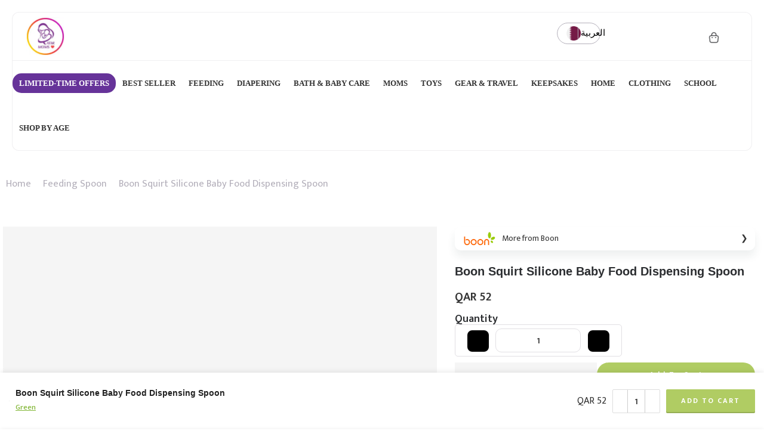

--- FILE ---
content_type: text/html; charset=utf-8
request_url: https://qatarmoms.com/products/boon-squirt-silicone-baby-food-dispensing-spoon-pink
body_size: 97276
content:
<!doctype html>
<html class="no-js" lang="en" prefix="og: https://ogp.me/ns#">
  <head>
    <!-- <link rel="preload" href="https://kenwheeler.github.io/slick/slick/slick.css" as="style"> -->
    <!-- <link rel="preload" href="https://kenwheeler.github.io/slick/slick/slick-theme.css" as="style"> -->

    <!-- <link rel="preload" as="script" href="//qatarmoms.com/cdn/shop/t/48/assets/custom-new-design.css?v=170192111178372419941753249859"> -->
    <!-- <link rel="preload" href="//qatarmoms.com/cdn/shop/t/48/assets/custom.js?v=138541424384492032461753098360" as="script"> -->

    <meta charset="utf-8">
    <!-- <meta name="viewport" content="width=device-width, initial-scale=1, user-scalable=no"> -->
    <!-- <meta name="viewport" content="width=device-width, initial-scale=1"> -->
    <meta name="viewport" content="width=device-width, initial-scale=1.0, maximum-scale=1.0, user-scalable=no, shrink-to-fit=no"> 
   
    
    
    <!-- <meta name="viewport" content="user-scalable=no"> -->
    <meta name="theme-color" content="#83b738">
    <meta name="format-detection" content="telephone=no">

    <link rel="preload" as="style" href="//qatarmoms.com/cdn/shop/t/48/assets/pre_theme.min.css?v=133192497135420575581753098360">
   
    <link rel="preload" href="https://code.jquery.com/jquery-3.7.1.min.js" as="script">
    <link rel="preload" as="script" href="//qatarmoms.com/cdn/shop/t/48/assets/lazysizes.min.js?v=94949959356002557801753098360">
    <link rel="preload" as="script" href="//qatarmoms.com/cdn/shop/t/48/assets/nt_vendor2.min.js?v=94592589038361250081753098360">
    <link rel="preload" href="https://kenwheeler.github.io/slick/slick/slick.js" as="script">
    <link rel="preload" href="//cdn.jsdelivr.net/npm/slick-carousel@1.8.1/slick/slick.min.js" as="script">
    <link rel="preload" href="https://cdn.shopify.com/s/files/1/0630/5808/3930/t/1/assets/preload.js" as="script">

    
    <link rel="preload" as="style" href="//qatarmoms.com/cdn/shop/t/48/assets/theme.css?enable_css_minification=1&v=53886309407104637751753098360">
    <link rel="preload" as="style" href="//qatarmoms.com/cdn/shop/t/48/assets/custom-v2.css?v=44359015708418073001753098360">

    <!-- Preload CSS -->
    <link rel="preload" href="//qatarmoms.com/cdn/shop/t/48/assets/custom-new-design.css?v=170192111178372419941753249859" as="style">
    <link rel="preload" href="//qatarmoms.com/cdn/shop/t/48/assets/humble_collection.css?v=111603181540343972631753098360" as="style">
    
    <!-- Preload JavaScript -->
    <link rel="preload" href="//qatarmoms.com/cdn/shop/t/48/assets/search-brands.js?v=11746352131568207841753098360" as="script">
    <link rel="preload" href="//qatarmoms.com/cdn/shop/t/48/assets/current-date-time.js?v=98965788750383831701753098360" as="script">
    <link rel="preload" href="//qatarmoms.com/cdn/shop/t/48/assets/custom-new-design.js?v=69658514002599682391753098360" as="script">
    <link rel="preload" href="//qatarmoms.com/cdn/shop/t/48/assets/custom-v2.js?v=138072911185378169711753098360" as="script">
    <link rel="preload" href="//qatarmoms.com/cdn/shop/t/48/assets/custom-main.css?v=2023837936390790271765192232" as="style">
    
    

    <!-- <script async src="https://ajax.googleapis.com/ajax/libs/jquery/3.6.4/jquery.min.js"></script> -->

    
    
    
<link rel="canonical" href="https://qatarmoms.com/products/boon-squirt-silicone-baby-food-dispensing-spoon-pink"><link rel="prefetch" as="document" href="https://qatarmoms.com">
    <link rel="dns-prefetch" href="https://cdn.shopify.com" crossorigin>
    <link rel="preconnect" href="https://cdn.shopify.com" crossorigin>
    <link rel="preconnect" href="https://monorail-edge.shopifysvc.com"><link rel="dns-prefetch" href="https://fonts.gstatic.com" crossorigin>
      <link rel="preconnect" href="https://fonts.gstatic.com" crossorigin><!-- <link rel="stylesheet" href="https://unpkg.com/flickity@2/dist/flickity.min.css"> --><link rel="shortcut icon" type="image/png" href="//qatarmoms.com/cdn/shop/files/Favicon_3_32x.png?v=1741766220"><link
        rel="apple-touch-icon-precomposed"
        type="image/png"
        sizes="152x152"
        href="//qatarmoms.com/cdn/shop/files/favicon_2_152x.png?v=1741766063"
      ><style>#main-page{position:absolute;font-size:700px;line-height:1;word-wrap:break-word;top:0;left:0;width:96vw;height:96vh;max-width:99vw;max-height:99vh;pointer-events:none;z-index:99999999999;color:transparent;overflow:hidden}</style>
<div id="main-page" data-optimizer="layout">□</div>
<script type="text/javascript">

  var arrToAddSB = [];
  var indexSB = 0;
  
  window.loadMoreSP = [
    "<script type='text/javascript' async='' src='https://www.googletagmanager.com/gtag/js?id=AW-967617067'><\/script>"
  ]
  var includeArrSB = [
       "trustpilot",
      
   ]

   var includeArrToAddMoreSB = [
       "tiktok",
       "loox",
       "googletagmanager",
      
       "currencies",
       "back-in-stock.appikon",
       "wpm","agg.1721234157943.js"
   ]
 

</script> 
<script>
  try {
      var __w=window.innerWidth||document.documentElement.clientWidth||document.body.clientWidth;var _observer=new MutationObserver(e=>{e.forEach(({addedNodes:e})=>{e.forEach(e=>{if(!window.stopLazyJs&&1===e.nodeType&&"IMG"===e.tagName&&((__w<=767&&e.getAttribute('lazyloadInMobile')=="1")||(__w>767&&e.getAttribute('lazyloadIndDesktop')=="1"))){e.setAttribute("loading",'lazy');e.style.opacity=0;e.removeAttribute("fetchpriority");let src=e.src||e['data-src'];let srcset=e.srcset||e['data-srcset'];if(src){e.setAttribute("data1-src",src);e.removeAttribute("src")}
      if(srcset){e.setAttribute("data1-srcset",srcset);e.removeAttribute("srcset")}
      e.removeAttribute("data-src");e.removeAttribute("data-srcset")}})})});_observer.observe(document.documentElement,{childList:!0,subtree:!0})
  } catch (e) {
  
  }

</script>
<script src="//cdn.shopify.com/s/files/1/0630/5808/3930/t/1/assets/preload.js" type="text/javascript"></script>
<style>
      .hero-slider-item-parent.t___1 .hero-slider-image .hero-img-load:before{
        opacity:0 !important;
        background-image:transparent !important
      }
      /* @media screen and (min-width: 600px) { */
        html{animation-name: example1;animation-duration: 0.25s;}
        @keyframes example1 { 0%   {opacity: 0;} 80%   {opacity: 0;} 100% {opacity:1} }
      /* } */
</style>
    
    <link rel="stylesheet" href="//qatarmoms.com/cdn/shop/t/48/assets/custom_style.css?v=46815613690723016631753098360" media="print" onload="this.media='all'">

    <link rel="stylesheet" href="//qatarmoms.com/cdn/shop/t/48/assets/custom-main.css?v=2023837936390790271765192232" type="text/css">
    <!-- Add the slick-theme.css if you want default styling -->
    <!-- <link rel="stylesheet" type="text/css" href="//cdn.jsdelivr.net/gh/kenwheeler/slick@1.8.1/slick/slick.css"> -->
    <style>
      /* cdn.jsdelivr.net/gh/kenwheeler/slick@1.8.1/slick/slick.css */
      .slick-slider{position:relative;display:block;box-sizing:border-box;-webkit-user-select:none;-moz-user-select:none;-ms-user-select:none;user-select:none;-webkit-touch-callout:none;-khtml-user-select:none;-ms-touch-action:pan-y;touch-action:pan-y;-webkit-tap-highlight-color:#fff0}.slick-list{position:relative;display:block;overflow:hidden;margin:0;padding:0}.slick-list:focus{outline:none}.slick-list.dragging{cursor:pointer;cursor:hand}.slick-slider .slick-track,.slick-slider .slick-list{-webkit-transform:translate3d(0,0,0);-moz-transform:translate3d(0,0,0);-ms-transform:translate3d(0,0,0);-o-transform:translate3d(0,0,0);transform:translate3d(0,0,0)}.slick-track{position:relative;top:0;left:0;display:block;margin-left:auto;margin-right:auto}.slick-track:before,.slick-track:after{display:table;content:''}.slick-track:after{clear:both}.slick-loading .slick-track{visibility:hidden}.slick-slide{display:none;float:left;height:100%;min-height:1px}[dir='rtl'] .slick-slide{float:right}.slick-slide img{display:block}.slick-slide.slick-loading img{display:none}.slick-slide.dragging img{pointer-events:none}.slick-initialized .slick-slide{display:block}.slick-loading .slick-slide{visibility:hidden}.slick-vertical .slick-slide{display:block;height:auto;border:1px solid #fff0}.slick-arrow.slick-hidden{display:none}
    </style>

    <!-- Add the slick-theme.css if you want default styling -->
    <!--
      <link rel="stylesheet" type="text/css" href="//cdn.jsdelivr.net/gh/kenwheeler/slick@1.8.1/slick/slick-theme.css">
    -->
    <style>
      /* cdn.jsdelivr.net/gh/kenwheeler/slick@1.8.1/slick/slick-theme.css */
      @charset 'UTF-8';.slick-loading .slick-list{background:#fff url(https://cdn.jsdelivr.net/gh/kenwheeler/slick@1.8.1/slick/./ajax-loader.gif) center center no-repeat}@font-face{font-family:'slick';font-weight:400;font-style:normal;src:url(https://cdn.jsdelivr.net/gh/kenwheeler/slick@1.8.1/slick/./fonts/slick.eot);src:url('https://cdn.jsdelivr.net/gh/kenwheeler/slick@1.8.1/slick/./fonts/slick.eot?#iefix') format('embedded-opentype'),url(https://cdn.jsdelivr.net/gh/kenwheeler/slick@1.8.1/slick/./fonts/slick.woff) format('woff'),url(https://cdn.jsdelivr.net/gh/kenwheeler/slick@1.8.1/slick/./fonts/slick.ttf) format('truetype'),url('https://cdn.jsdelivr.net/gh/kenwheeler/slick@1.8.1/slick/./fonts/slick.svg#slick') format('svg')}.slick-prev,.slick-next{font-size:0;line-height:0;position:absolute;top:50%;display:block;width:20px;height:20px;padding:0;-webkit-transform:translate(0,-50%);-ms-transform:translate(0,-50%);transform:translate(0,-50%);cursor:pointer;color:#fff0;border:none;outline:none;background:#fff0}.slick-prev:hover,.slick-prev:focus,.slick-next:hover,.slick-next:focus{color:#fff0;outline:none;background:#fff0}.slick-prev:hover:before,.slick-prev:focus:before,.slick-next:hover:before,.slick-next:focus:before{opacity:1}.slick-prev.slick-disabled:before,.slick-next.slick-disabled:before{opacity:.25}.slick-prev:before,.slick-next:before{font-family:'slick';font-size:20px;line-height:1;opacity:.75;color:#fff;-webkit-font-smoothing:antialiased;-moz-osx-font-smoothing:grayscale}.slick-prev{left:-25px}[dir='rtl'] .slick-prev{right:-25px;left:auto}.slick-prev:before{content:'←'}[dir='rtl'] .slick-prev:before{content:'→'}.slick-next{right:-25px}[dir='rtl'] .slick-next{right:auto;left:-25px}.slick-next:before{content:'→'}[dir='rtl'] .slick-next:before{content:'←'}.slick-dotted.slick-slider{margin-bottom:30px}.slick-dots{position:absolute;bottom:-25px;display:block;width:100%;padding:0;margin:0;list-style:none;text-align:center}.slick-dots li{position:relative;display:inline-block;width:20px;height:20px;margin:0 5px;padding:0;cursor:pointer}.slick-dots li button{font-size:0;line-height:0;display:block;width:20px;height:20px;padding:5px;cursor:pointer;color:#fff0;border:0;outline:none;background:#fff0}.slick-dots li button:hover,.slick-dots li button:focus{outline:none}.slick-dots li button:hover:before,.slick-dots li button:focus:before{opacity:1}.slick-dots li button:before{font-family:'slick';font-size:6px;line-height:20px;position:absolute;top:0;left:0;width:20px;height:20px;content:'•';text-align:center;opacity:.25;color:#000;-webkit-font-smoothing:antialiased;-moz-osx-font-smoothing:grayscale}.slick-dots li.slick-active button:before{opacity:.75;color:#000}
    </style>

     <script
      src="https://code.jquery.com/jquery-3.7.1.min.js"
      integrity="sha256-/JqT3SQfawRcv/BIHPThkBvs0OEvtFFmqPF/lYI/Cxo="
      crossorigin="anonymous"
    ></script>
    <script type="text/javascript" src="//cdn.jsdelivr.net/npm/slick-carousel@1.8.1/slick/slick.min.js"></script>
    <script
      defer
      src="https://cdnjs.cloudflare.com/ajax/libs/lazysizes/5.3.2/lazysizes.min.js"
      integrity="sha512-q583ppKrCRc7N5O0n2nzUiJ+suUv7Et1JGels4bXOaMFQcamPk9HjdUknZuuFjBNs7tsMuadge5k9RzdmO+1GQ=="
      crossorigin="anonymous"
      referrerpolicy="no-referrer"
    ></script><!-- social-meta-tags.liquid --><meta name="keywords" content="Boon Squirt Silicone Baby Food Dispensing Spoon,Qatar Moms,qatarmoms.com"/><meta name="author" content="Qatar Moms"><meta property="og:site_name" content="Qatar Moms">
<meta property="og:url" content="https://qatarmoms.com/products/boon-squirt-silicone-baby-food-dispensing-spoon-pink">
<meta property="og:title" content="Boon Squirt Silicone Baby Food Dispensing Spoon">
<meta property="og:type" content="og:product">
<meta property="og:description" content="Perfect baby food dispensing spoon for stage 1 and stage 2 baby food. The SQUIRT spoon dispenses baby food one bite at a time allowing for a less messy feeding time. Allows for one-handed feeding, allowing moms to feed and do other stuff set the same time. Great for on the go feeding as the spoon holds up to 3 oz (90ml"><meta property="product:price:amount" content="52">
  <meta property="product:price:amount" content="QAR"><meta property="og:image" content="http://qatarmoms.com/cdn/shop/products/image_933a8caa-4bbf-4494-913c-a97f84598bd5_1200x630.jpg?v=1719647634" alt="Boon Squirt Silicone Baby Food Dispensing Spoon"><meta property="og:image:width" content="1200" />
<meta property="og:image:height" content="630" />
<meta property="og:image:type" content="image/jpg" /><meta property="og:image:secure_url" content="https://qatarmoms.com/cdn/shop/products/image_933a8caa-4bbf-4494-913c-a97f84598bd5_1200x1200.jpg?v=1719647634"><meta property="og:image:secure_url" content="https://qatarmoms.com/cdn/shop/products/image_18bf5a09-4616-45f7-93f3-4a1c98ac276c_1200x1200.jpg?v=1719647634"><meta property="og:image:secure_url" content="https://qatarmoms.com/cdn/shop/products/image_a56ea825-5145-4aec-b249-005053deed0d_1200x1200.png?v=1685863908"><meta name="twitter:card" content="summary_large_image">
<meta name="twitter:title" content="Boon Squirt Silicone Baby Food Dispensing Spoon">
<meta name="twitter:description" content="Perfect baby food dispensing spoon for stage 1 and stage 2 baby food. The SQUIRT spoon dispenses baby food one bite at a time allowing for a less messy feeding time. Allows for one-handed feeding, allowing moms to feed and do other stuff set the same time. Great for on the go feeding as the spoon holds up to 3 oz (90ml"><link href="//qatarmoms.com/cdn/shop/t/48/assets/pre_theme.min.css?v=133192497135420575581753098360" rel="stylesheet" type="text/css" media="all" />
<script>
  document.documentElement.className = document.documentElement.className.replace('no-js', 'yes-js');const t_name = "product",designMode = false,t_cartCount = 0,ThemeNameT4='elessi',ThemeNameT42='ThemeIdT4Elessi',themeIDt4 = 184067620996,ck_hostname = 'elessi-2-none',ThemeIdT4 = "true",SopEmlT4="info@qatarmoms.com",ThemePuT4 = '#purchase_codet4',t_shop_currency = "QAR", t_moneyFormat = "QAR {{ amount_no_decimals_with_comma_separator }}", t_cart_url = "\/cart",t_cartadd_url = "\/cart\/add",t_cartchange_url = "\/cart\/change", pr_re_url = "\/recommendations\/products"; try {var T4AgentNT = (navigator.userAgent.indexOf('Chrome-Lighthouse') == -1)}catch(err){var T4AgentNT = true} function onloadt4relcss(_this) {_this.onload=null;if(T4AgentNT){_this.rel='stylesheet'}} (function () {window.onpageshow = function() {if (performance.navigation.type === 2) {document.dispatchEvent(new CustomEvent('cart:refresh'))} }; })();
  var T4stt_str = {
    "PleaseChoosePrOptions":"Please select some product options before adding this product to your cart.",
    "will_not_ship":"Will not ship until \u003cspan class=\"jsnt\"\u003e{{date}}\u003c\/span\u003e",
    "will_stock_after":"Will be in stock after \u003cspan class=\"jsnt\"\u003e{{date}}\u003c\/span\u003e",
    "added_to_cart": "Product was successfully added to your cart.",
    "view_cart": "View cart",
    "continue_shopping": "Continue Shopping",
    "save_js":"[sale]% OFF","bannerCountdown":"%D days %H:%M:%S",
    "prItemCountdown":"%D Days %H:%M:%S",
    "countdown_days":"days",
    "countdown_hours":"hours",
    "countdown_mins":"mins",
    "countdown_sec":"secs",
    "multiple_rates": "We found [number_of_rates] shipping rates available for [address], starting at [rate].",
    "one_rate": "We found one shipping rate available for [address].",
    "no_rates": "Sorry, we do not ship to this destination.",
    "rate_value": "[rate_title] at [rate]",
    "added_text_cp":"Compare products"
  };
</script>
<link rel="preload" href="//qatarmoms.com/cdn/shop/t/48/assets/style.min.css?v=57010846759343805591753098360" as="style" onload="onloadt4relcss(this)"><link href="//qatarmoms.com/cdn/shop/t/48/assets/theme.css?enable_css_minification=1&amp;v=53886309407104637751753098360" rel="stylesheet" type="text/css" media="all" /><link
    rel="preload"
    href="https://fonts.googleapis.com/css?family=Dosis:300,300i,400,400i,500,500i,600,600i,700,700i,800,800i&display=swap"
    as="style"
    onload="onloadt4relcss(this)"
  ><link
  id="sett_clt4"
  rel="preload"
  href="//qatarmoms.com/cdn/shop/t/48/assets/sett_cl.css?enable_css_minification=1&v=27235710003030482491753098360"
  as="style"
  onload="onloadt4relcss(this)"
><link rel="preload" as="style" href="//qatarmoms.com/cdn/shop/t/48/assets/custom.css?enable_css_minification=1&v=135524950043616682811753098360"><link href="//qatarmoms.com/cdn/shop/t/48/assets/custom.css?enable_css_minification=1&amp;v=135524950043616682811753098360" rel="stylesheet" type="text/css" media="all" /><link rel="preload" href="//qatarmoms.com/cdn/shop/t/48/assets/line-awesome.min.css?v=36930450349382045261753098360" as="style" onload="onloadt4relcss(this)">
<script id="js_lzt4" src="//qatarmoms.com/cdn/shop/t/48/assets/lazysizes.min.js?v=94949959356002557801753098360" defer="defer"></script>
<script
  src="//qatarmoms.com/cdn/shop/t/48/assets/nt_vendor2.min.js?v=94592589038361250081753098360"
  defer="defer"
  id="js_ntt4"
  data-theme="//qatarmoms.com/cdn/shop/t/48/assets/nt_theme.min.js?v=132429948463748591971753098360"
  data-stt="//qatarmoms.com/cdn/shop/t/48/assets/nt_settings.js?enable_js_minification=1&v=28133426538736100121753098360"
  data-cat="//qatarmoms.com/cdn/shop/t/48/assets/cat.min.js?v=55297839939450407101753098360"
  data-sw="//qatarmoms.com/cdn/shop/t/48/assets/swatch.min.js?v=50031480739566560251753098360"
  data-prjs="//qatarmoms.com/cdn/shop/t/48/assets/produc.min.js?v=66856717831304081821753098360"
  data-mail="//qatarmoms.com/cdn/shop/t/48/assets/platform_mail.min.js?v=120104920183136925081753098360"
  data-my="//qatarmoms.com/cdn/shop/t/48/assets/my.js?v=111603181540343972631753098360"
    data-cusp="https://cdn.shopify.com/s/javascripts/currencies.js" data-cur="//qatarmoms.com/cdn/shop/t/48/assets/nt_currencies.min.js?v=102876709414503164011753098360"
  data-mdl="//qatarmoms.com/cdn/shop/t/48/assets/module.min.js?v=4705173922121016931753098360"
  data-map="//qatarmoms.com/cdn/shop/t/48/assets/maplace.min.js?v=123640464312137447171753098360"
  data-time="//qatarmoms.com/cdn/shop/t/48/assets/spacetime.min.js?v=46321"
  data-ins="//qatarmoms.com/cdn/shop/t/48/assets/nt_instagram.min.js?v=139140391247222617321753098360"
  data-user="//qatarmoms.com/cdn/shop/t/48/assets/interactable.min.js?v=55344545943571421971753098360"
  data-add="//s7.addthis.com/js/300/addthis_widget.js#pubid=ra-56efaa05a768bd19"
  data-klaviyo="//www.klaviyo.com/media/js/public/klaviyo_subscribe.js"
  data-font="iconKalles , fakalles , Pe-icon-7-stroke , Font Awesome 5 Free:n9"
  data-fm="Dosis"
  data-spcmn="//qatarmoms.com/cdn/shopifycloud/storefront/assets/themes_support/shopify_common-5f594365.js"
  data-cust="//qatarmoms.com/cdn/shop/t/48/assets/customerclnt.min.js?v=3252781937110261681753098360"
  data-cusjs="//qatarmoms.com/cdn/shop/t/48/assets/custom.js?enable_js_minification=1&v=138541424384492032461753098360"
  data-desadm="//qatarmoms.com/cdn/shop/t/48/assets/des_adm.min.js?v=11840897805764866731753098360"
  data-otherryv="//qatarmoms.com/cdn/shop/t/48/assets/reviewOther.js?enable_js_minification=1&v=100061317786198226251753098360"
></script>
<script>window.performance && window.performance.mark && window.performance.mark('shopify.content_for_header.start');</script><meta id="shopify-digital-wallet" name="shopify-digital-wallet" content="/34542190724/digital_wallets/dialog">
<link rel="alternate" hreflang="x-default" href="https://qatarmoms.com/products/boon-squirt-silicone-baby-food-dispensing-spoon-pink">
<link rel="alternate" hreflang="en" href="https://qatarmoms.com/products/boon-squirt-silicone-baby-food-dispensing-spoon-pink">
<link rel="alternate" hreflang="ar" href="https://qatarmoms.com/ar/products/boon-squirt-silicone-baby-food-dispensing-spoon-pink">
<link rel="alternate" type="application/json+oembed" href="https://qatarmoms.com/products/boon-squirt-silicone-baby-food-dispensing-spoon-pink.oembed">
<script async="async" src="/checkouts/internal/preloads.js?locale=en-QA"></script>
<script id="shopify-features" type="application/json">{"accessToken":"670c038caa05d690b5f7b3228c777871","betas":["rich-media-storefront-analytics"],"domain":"qatarmoms.com","predictiveSearch":true,"shopId":34542190724,"locale":"en"}</script>
<script>var Shopify = Shopify || {};
Shopify.shop = "qatar-moms.myshopify.com";
Shopify.locale = "en";
Shopify.currency = {"active":"QAR","rate":"1.0"};
Shopify.country = "QA";
Shopify.theme = {"name":"21 July 2025 - Fastest Theme ...","id":184067620996,"schema_name":"Elessi","schema_version":"3.0","theme_store_id":null,"role":"main"};
Shopify.theme.handle = "null";
Shopify.theme.style = {"id":null,"handle":null};
Shopify.cdnHost = "qatarmoms.com/cdn";
Shopify.routes = Shopify.routes || {};
Shopify.routes.root = "/";</script>
<script type="module">!function(o){(o.Shopify=o.Shopify||{}).modules=!0}(window);</script>
<script>!function(o){function n(){var o=[];function n(){o.push(Array.prototype.slice.apply(arguments))}return n.q=o,n}var t=o.Shopify=o.Shopify||{};t.loadFeatures=n(),t.autoloadFeatures=n()}(window);</script>
<script id="shop-js-analytics" type="application/json">{"pageType":"product"}</script>
<script defer="defer" async type="module" src="//qatarmoms.com/cdn/shopifycloud/shop-js/modules/v2/client.init-shop-cart-sync_BApSsMSl.en.esm.js"></script>
<script defer="defer" async type="module" src="//qatarmoms.com/cdn/shopifycloud/shop-js/modules/v2/chunk.common_CBoos6YZ.esm.js"></script>
<script type="module">
  await import("//qatarmoms.com/cdn/shopifycloud/shop-js/modules/v2/client.init-shop-cart-sync_BApSsMSl.en.esm.js");
await import("//qatarmoms.com/cdn/shopifycloud/shop-js/modules/v2/chunk.common_CBoos6YZ.esm.js");

  window.Shopify.SignInWithShop?.initShopCartSync?.({"fedCMEnabled":true,"windoidEnabled":true});

</script>
<script>(function() {
  var isLoaded = false;
  function asyncLoad() {
    if (isLoaded) return;
    isLoaded = true;
    var urls = ["https:\/\/loox.io\/widget\/Nybd_G46lc\/loox.1612989271622.js?shop=qatar-moms.myshopify.com","https:\/\/cdn.shopify.com\/s\/files\/1\/0345\/4219\/0724\/t\/12\/assets\/subscribe-it.js?v=1694848383\u0026shop=qatar-moms.myshopify.com","https:\/\/intg.snapchat.com\/shopify\/shopify-scevent-init.js?id=46370135-66a8-4ab8-95a8-0eaa08a7ab60\u0026shop=qatar-moms.myshopify.com","https:\/\/cdn.adtrace.ai\/tiktok-track.js?shop=qatar-moms.myshopify.com","https:\/\/atlantis.live.zoko.io\/scripts\/main.js?v=v2\u0026shop=qatar-moms.myshopify.com","https:\/\/cdn.rebuyengine.com\/onsite\/js\/rebuy.js?shop=qatar-moms.myshopify.com"];
    for (var i = 0; i < urls.length; i++) {
      var s = document.createElement('script');
      s.type = 'text/javascript';
      s.async = true;
      s.src = urls[i];
      var x = document.getElementsByTagName('script')[0];
      x.parentNode.insertBefore(s, x);
    }
  };
  if(window.attachEvent) {
    window.attachEvent('onload', asyncLoad);
  } else {
    window.addEventListener('load', asyncLoad, false);
  }
})();</script>
<script id="__st">var __st={"a":34542190724,"offset":10800,"reqid":"ae89b991-5e70-4a91-a56e-dd66f15b2e59-1768894075","pageurl":"qatarmoms.com\/products\/boon-squirt-silicone-baby-food-dispensing-spoon-pink","u":"328c46a210ca","p":"product","rtyp":"product","rid":7044453597316};</script>
<script>window.ShopifyPaypalV4VisibilityTracking = true;</script>
<script id="captcha-bootstrap">!function(){'use strict';const t='contact',e='account',n='new_comment',o=[[t,t],['blogs',n],['comments',n],[t,'customer']],c=[[e,'customer_login'],[e,'guest_login'],[e,'recover_customer_password'],[e,'create_customer']],r=t=>t.map((([t,e])=>`form[action*='/${t}']:not([data-nocaptcha='true']) input[name='form_type'][value='${e}']`)).join(','),a=t=>()=>t?[...document.querySelectorAll(t)].map((t=>t.form)):[];function s(){const t=[...o],e=r(t);return a(e)}const i='password',u='form_key',d=['recaptcha-v3-token','g-recaptcha-response','h-captcha-response',i],f=()=>{try{return window.sessionStorage}catch{return}},m='__shopify_v',_=t=>t.elements[u];function p(t,e,n=!1){try{const o=window.sessionStorage,c=JSON.parse(o.getItem(e)),{data:r}=function(t){const{data:e,action:n}=t;return t[m]||n?{data:e,action:n}:{data:t,action:n}}(c);for(const[e,n]of Object.entries(r))t.elements[e]&&(t.elements[e].value=n);n&&o.removeItem(e)}catch(o){console.error('form repopulation failed',{error:o})}}const l='form_type',E='cptcha';function T(t){t.dataset[E]=!0}const w=window,h=w.document,L='Shopify',v='ce_forms',y='captcha';let A=!1;((t,e)=>{const n=(g='f06e6c50-85a8-45c8-87d0-21a2b65856fe',I='https://cdn.shopify.com/shopifycloud/storefront-forms-hcaptcha/ce_storefront_forms_captcha_hcaptcha.v1.5.2.iife.js',D={infoText:'Protected by hCaptcha',privacyText:'Privacy',termsText:'Terms'},(t,e,n)=>{const o=w[L][v],c=o.bindForm;if(c)return c(t,g,e,D).then(n);var r;o.q.push([[t,g,e,D],n]),r=I,A||(h.body.append(Object.assign(h.createElement('script'),{id:'captcha-provider',async:!0,src:r})),A=!0)});var g,I,D;w[L]=w[L]||{},w[L][v]=w[L][v]||{},w[L][v].q=[],w[L][y]=w[L][y]||{},w[L][y].protect=function(t,e){n(t,void 0,e),T(t)},Object.freeze(w[L][y]),function(t,e,n,w,h,L){const[v,y,A,g]=function(t,e,n){const i=e?o:[],u=t?c:[],d=[...i,...u],f=r(d),m=r(i),_=r(d.filter((([t,e])=>n.includes(e))));return[a(f),a(m),a(_),s()]}(w,h,L),I=t=>{const e=t.target;return e instanceof HTMLFormElement?e:e&&e.form},D=t=>v().includes(t);t.addEventListener('submit',(t=>{const e=I(t);if(!e)return;const n=D(e)&&!e.dataset.hcaptchaBound&&!e.dataset.recaptchaBound,o=_(e),c=g().includes(e)&&(!o||!o.value);(n||c)&&t.preventDefault(),c&&!n&&(function(t){try{if(!f())return;!function(t){const e=f();if(!e)return;const n=_(t);if(!n)return;const o=n.value;o&&e.removeItem(o)}(t);const e=Array.from(Array(32),(()=>Math.random().toString(36)[2])).join('');!function(t,e){_(t)||t.append(Object.assign(document.createElement('input'),{type:'hidden',name:u})),t.elements[u].value=e}(t,e),function(t,e){const n=f();if(!n)return;const o=[...t.querySelectorAll(`input[type='${i}']`)].map((({name:t})=>t)),c=[...d,...o],r={};for(const[a,s]of new FormData(t).entries())c.includes(a)||(r[a]=s);n.setItem(e,JSON.stringify({[m]:1,action:t.action,data:r}))}(t,e)}catch(e){console.error('failed to persist form',e)}}(e),e.submit())}));const S=(t,e)=>{t&&!t.dataset[E]&&(n(t,e.some((e=>e===t))),T(t))};for(const o of['focusin','change'])t.addEventListener(o,(t=>{const e=I(t);D(e)&&S(e,y())}));const B=e.get('form_key'),M=e.get(l),P=B&&M;t.addEventListener('DOMContentLoaded',(()=>{const t=y();if(P)for(const e of t)e.elements[l].value===M&&p(e,B);[...new Set([...A(),...v().filter((t=>'true'===t.dataset.shopifyCaptcha))])].forEach((e=>S(e,t)))}))}(h,new URLSearchParams(w.location.search),n,t,e,['guest_login'])})(!0,!0)}();</script>
<script integrity="sha256-4kQ18oKyAcykRKYeNunJcIwy7WH5gtpwJnB7kiuLZ1E=" data-source-attribution="shopify.loadfeatures" defer="defer" src="//qatarmoms.com/cdn/shopifycloud/storefront/assets/storefront/load_feature-a0a9edcb.js" crossorigin="anonymous"></script>
<script data-source-attribution="shopify.dynamic_checkout.dynamic.init">var Shopify=Shopify||{};Shopify.PaymentButton=Shopify.PaymentButton||{isStorefrontPortableWallets:!0,init:function(){window.Shopify.PaymentButton.init=function(){};var t=document.createElement("script");t.src="https://qatarmoms.com/cdn/shopifycloud/portable-wallets/latest/portable-wallets.en.js",t.type="module",document.head.appendChild(t)}};
</script>
<script data-source-attribution="shopify.dynamic_checkout.buyer_consent">
  function portableWalletsHideBuyerConsent(e){var t=document.getElementById("shopify-buyer-consent"),n=document.getElementById("shopify-subscription-policy-button");t&&n&&(t.classList.add("hidden"),t.setAttribute("aria-hidden","true"),n.removeEventListener("click",e))}function portableWalletsShowBuyerConsent(e){var t=document.getElementById("shopify-buyer-consent"),n=document.getElementById("shopify-subscription-policy-button");t&&n&&(t.classList.remove("hidden"),t.removeAttribute("aria-hidden"),n.addEventListener("click",e))}window.Shopify?.PaymentButton&&(window.Shopify.PaymentButton.hideBuyerConsent=portableWalletsHideBuyerConsent,window.Shopify.PaymentButton.showBuyerConsent=portableWalletsShowBuyerConsent);
</script>
<script>
  function portableWalletsCleanup(e){e&&e.src&&console.error("Failed to load portable wallets script "+e.src);var t=document.querySelectorAll("shopify-accelerated-checkout .shopify-payment-button__skeleton, shopify-accelerated-checkout-cart .wallet-cart-button__skeleton"),e=document.getElementById("shopify-buyer-consent");for(let e=0;e<t.length;e++)t[e].remove();e&&e.remove()}function portableWalletsNotLoadedAsModule(e){e instanceof ErrorEvent&&"string"==typeof e.message&&e.message.includes("import.meta")&&"string"==typeof e.filename&&e.filename.includes("portable-wallets")&&(window.removeEventListener("error",portableWalletsNotLoadedAsModule),window.Shopify.PaymentButton.failedToLoad=e,"loading"===document.readyState?document.addEventListener("DOMContentLoaded",window.Shopify.PaymentButton.init):window.Shopify.PaymentButton.init())}window.addEventListener("error",portableWalletsNotLoadedAsModule);
</script>

<script type="module" src="https://qatarmoms.com/cdn/shopifycloud/portable-wallets/latest/portable-wallets.en.js" onError="portableWalletsCleanup(this)" crossorigin="anonymous"></script>
<script nomodule>
  document.addEventListener("DOMContentLoaded", portableWalletsCleanup);
</script>

<link id="shopify-accelerated-checkout-styles" rel="stylesheet" media="screen" href="https://qatarmoms.com/cdn/shopifycloud/portable-wallets/latest/accelerated-checkout-backwards-compat.css" crossorigin="anonymous">
<style id="shopify-accelerated-checkout-cart">
        #shopify-buyer-consent {
  margin-top: 1em;
  display: inline-block;
  width: 100%;
}

#shopify-buyer-consent.hidden {
  display: none;
}

#shopify-subscription-policy-button {
  background: none;
  border: none;
  padding: 0;
  text-decoration: underline;
  font-size: inherit;
  cursor: pointer;
}

#shopify-subscription-policy-button::before {
  box-shadow: none;
}

      </style>

<script>window.performance && window.performance.mark && window.performance.mark('shopify.content_for_header.end');</script>

    <!-- Delay content for header -->
    <!-- <script src="https://unpkg.com/flickity@2/dist/flickity.pkgd.min.js"></script> -->
    <script>
      $(document).ready(function() {
        // Store result in a string
        var content_for_header = "<script>window.performance && window.performance.mark && window.performance.mark('shopify.content_for_header.start');<\/script><meta id=\"shopify-digital-wallet\" name=\"shopify-digital-wallet\" content=\"\/34542190724\/digital_wallets\/dialog\"><link rel=\"alternate\" hreflang=\"x-default\" href=\"https:\/\/qatarmoms.com\/products\/boon-squirt-silicone-baby-food-dispensing-spoon-pink\"><link rel=\"alternate\" hreflang=\"en\" href=\"https:\/\/qatarmoms.com\/products\/boon-squirt-silicone-baby-food-dispensing-spoon-pink\"><link rel=\"alternate\" hreflang=\"ar\" href=\"https:\/\/qatarmoms.com\/ar\/products\/boon-squirt-silicone-baby-food-dispensing-spoon-pink\"><link rel=\"alternate\" type=\"application\/json+oembed\" href=\"https:\/\/qatarmoms.com\/products\/boon-squirt-silicone-baby-food-dispensing-spoon-pink.oembed\"><script async=\"async\" src=\"\/checkouts\/internal\/preloads.js?locale=en-QA\"><\/script><script id=\"shopify-features\" type=\"application\/json\">{\"accessToken\":\"670c038caa05d690b5f7b3228c777871\",\"betas\":[\"rich-media-storefront-analytics\"],\"domain\":\"qatarmoms.com\",\"predictiveSearch\":true,\"shopId\":34542190724,\"locale\":\"en\"}<\/script><script>var Shopify = Shopify || {};Shopify.shop = \"qatar-moms.myshopify.com\";Shopify.locale = \"en\";Shopify.currency = {\"active\":\"QAR\",\"rate\":\"1.0\"};Shopify.country = \"QA\";Shopify.theme = {\"name\":\"21 July 2025 - Fastest Theme ...\",\"id\":184067620996,\"schema_name\":\"Elessi\",\"schema_version\":\"3.0\",\"theme_store_id\":null,\"role\":\"main\"};Shopify.theme.handle = \"null\";Shopify.theme.style = {\"id\":null,\"handle\":null};Shopify.cdnHost = \"qatarmoms.com\/cdn\";Shopify.routes = Shopify.routes || {};Shopify.routes.root = \"\/\";<\/script><script type=\"module\">!function(o){(o.Shopify=o.Shopify||{}).modules=!0}(window);<\/script><script>!function(o){function n(){var o=[];function n(){o.push(Array.prototype.slice.apply(arguments))}return n.q=o,n}var t=o.Shopify=o.Shopify||{};t.loadFeatures=n(),t.autoloadFeatures=n()}(window);<\/script><script id=\"shop-js-analytics\" type=\"application\/json\">{\"pageType\":\"product\"}<\/script><script defer=\"defer\" async type=\"module\" src=\"\/\/qatarmoms.com\/cdn\/shopifycloud\/shop-js\/modules\/v2\/client.init-shop-cart-sync_BApSsMSl.en.esm.js\"><\/script><script defer=\"defer\" async type=\"module\" src=\"\/\/qatarmoms.com\/cdn\/shopifycloud\/shop-js\/modules\/v2\/chunk.common_CBoos6YZ.esm.js\"><\/script><script type=\"module\">  await import(\"\/\/qatarmoms.com\/cdn\/shopifycloud\/shop-js\/modules\/v2\/client.init-shop-cart-sync_BApSsMSl.en.esm.js\");await import(\"\/\/qatarmoms.com\/cdn\/shopifycloud\/shop-js\/modules\/v2\/chunk.common_CBoos6YZ.esm.js\");  window.Shopify.SignInWithShop?.initShopCartSync?.({\"fedCMEnabled\":true,\"windoidEnabled\":true});<\/script><script>(function() {  var isLoaded = false;  function asyncLoad() {    if (isLoaded) return;    isLoaded = true;    var urls = [\"https:\\/\\/loox.io\\/widget\\/Nybd_G46lc\\/loox.1612989271622.js?shop=qatar-moms.myshopify.com\",\"https:\\/\\/cdn.shopify.com\\/s\\/files\\/1\\/0345\\/4219\\/0724\\/t\\/12\\/assets\\/subscribe-it.js?v=1694848383\u0026shop=qatar-moms.myshopify.com\",\"https:\\/\\/intg.snapchat.com\\/shopify\\/shopify-scevent-init.js?id=46370135-66a8-4ab8-95a8-0eaa08a7ab60\u0026shop=qatar-moms.myshopify.com\",\"https:\\/\\/cdn.adtrace.ai\\/tiktok-track.js?shop=qatar-moms.myshopify.com\",\"https:\\/\\/atlantis.live.zoko.io\\/scripts\\/main.js?v=v2\u0026shop=qatar-moms.myshopify.com\",\"https:\\/\\/cdn.rebuyengine.com\\/onsite\\/js\\/rebuy.js?shop=qatar-moms.myshopify.com\"];    for (var i = 0; i < urls.length; i++) {      var s = document.createElement('script');      s.type = 'text\/javascript';      s.async = true;      s.src = urls[i];      var x = document.getElementsByTagName('script')[0];      x.parentNode.insertBefore(s, x);    }  };  if(window.attachEvent) {    window.attachEvent('onload', asyncLoad);  } else {    window.addEventListener('load', asyncLoad, false);  }})();<\/script><script id=\"__st\">var __st={\"a\":34542190724,\"offset\":10800,\"reqid\":\"ae89b991-5e70-4a91-a56e-dd66f15b2e59-1768894075\",\"pageurl\":\"qatarmoms.com\\/products\\/boon-squirt-silicone-baby-food-dispensing-spoon-pink\",\"u\":\"328c46a210ca\",\"p\":\"product\",\"rtyp\":\"product\",\"rid\":7044453597316};<\/script><script>window.ShopifyPaypalV4VisibilityTracking = true;<\/script><script id=\"captcha-bootstrap\">!function(){'use strict';const t='contact',e='account',n='new_comment',o=[[t,t],['blogs',n],['comments',n],[t,'customer']],c=[[e,'customer_login'],[e,'guest_login'],[e,'recover_customer_password'],[e,'create_customer']],r=t=>t.map((([t,e])=>`form[action*='\/${t}']:not([data-nocaptcha='true']) input[name='form_type'][value='${e}']`)).join(','),a=t=>()=>t?[...document.querySelectorAll(t)].map((t=>t.form)):[];function s(){const t=[...o],e=r(t);return a(e)}const i='password',u='form_key',d=['recaptcha-v3-token','g-recaptcha-response','h-captcha-response',i],f=()=>{try{return window.sessionStorage}catch{return}},m='__shopify_v',_=t=>t.elements[u];function p(t,e,n=!1){try{const o=window.sessionStorage,c=JSON.parse(o.getItem(e)),{data:r}=function(t){const{data:e,action:n}=t;return t[m]||n?{data:e,action:n}:{data:t,action:n}}(c);for(const[e,n]of Object.entries(r))t.elements[e]&&(t.elements[e].value=n);n&&o.removeItem(e)}catch(o){console.error('form repopulation failed',{error:o})}}const l='form_type',E='cptcha';function T(t){t.dataset[E]=!0}const w=window,h=w.document,L='Shopify',v='ce_forms',y='captcha';let A=!1;((t,e)=>{const n=(g='f06e6c50-85a8-45c8-87d0-21a2b65856fe',I='https:\/\/cdn.shopify.com\/shopifycloud\/storefront-forms-hcaptcha\/ce_storefront_forms_captcha_hcaptcha.v1.5.2.iife.js',D={infoText:'Protected by hCaptcha',privacyText:'Privacy',termsText:'Terms'},(t,e,n)=>{const o=w[L][v],c=o.bindForm;if(c)return c(t,g,e,D).then(n);var r;o.q.push([[t,g,e,D],n]),r=I,A||(h.body.append(Object.assign(h.createElement('script'),{id:'captcha-provider',async:!0,src:r})),A=!0)});var g,I,D;w[L]=w[L]||{},w[L][v]=w[L][v]||{},w[L][v].q=[],w[L][y]=w[L][y]||{},w[L][y].protect=function(t,e){n(t,void 0,e),T(t)},Object.freeze(w[L][y]),function(t,e,n,w,h,L){const[v,y,A,g]=function(t,e,n){const i=e?o:[],u=t?c:[],d=[...i,...u],f=r(d),m=r(i),_=r(d.filter((([t,e])=>n.includes(e))));return[a(f),a(m),a(_),s()]}(w,h,L),I=t=>{const e=t.target;return e instanceof HTMLFormElement?e:e&&e.form},D=t=>v().includes(t);t.addEventListener('submit',(t=>{const e=I(t);if(!e)return;const n=D(e)&&!e.dataset.hcaptchaBound&&!e.dataset.recaptchaBound,o=_(e),c=g().includes(e)&&(!o||!o.value);(n||c)&&t.preventDefault(),c&&!n&&(function(t){try{if(!f())return;!function(t){const e=f();if(!e)return;const n=_(t);if(!n)return;const o=n.value;o&&e.removeItem(o)}(t);const e=Array.from(Array(32),(()=>Math.random().toString(36)[2])).join('');!function(t,e){_(t)||t.append(Object.assign(document.createElement('input'),{type:'hidden',name:u})),t.elements[u].value=e}(t,e),function(t,e){const n=f();if(!n)return;const o=[...t.querySelectorAll(`input[type='${i}']`)].map((({name:t})=>t)),c=[...d,...o],r={};for(const[a,s]of new FormData(t).entries())c.includes(a)||(r[a]=s);n.setItem(e,JSON.stringify({[m]:1,action:t.action,data:r}))}(t,e)}catch(e){console.error('failed to persist form',e)}}(e),e.submit())}));const S=(t,e)=>{t&&!t.dataset[E]&&(n(t,e.some((e=>e===t))),T(t))};for(const o of['focusin','change'])t.addEventListener(o,(t=>{const e=I(t);D(e)&&S(e,y())}));const B=e.get('form_key'),M=e.get(l),P=B&&M;t.addEventListener('DOMContentLoaded',(()=>{const t=y();if(P)for(const e of t)e.elements[l].value===M&&p(e,B);[...new Set([...A(),...v().filter((t=>'true'===t.dataset.shopifyCaptcha))])].forEach((e=>S(e,t)))}))}(h,new URLSearchParams(w.location.search),n,t,e,['guest_login'])})(!0,!0)}();<\/script><script integrity=\"sha256-4kQ18oKyAcykRKYeNunJcIwy7WH5gtpwJnB7kiuLZ1E=\" data-source-attribution=\"shopify.loadfeatures\" defer=\"defer\" src=\"\/\/qatarmoms.com\/cdn\/shopifycloud\/storefront\/assets\/storefront\/load_feature-a0a9edcb.js\" crossorigin=\"anonymous\"><\/script><script data-source-attribution=\"shopify.dynamic_checkout.dynamic.init\">var Shopify=Shopify||{};Shopify.PaymentButton=Shopify.PaymentButton||{isStorefrontPortableWallets:!0,init:function(){window.Shopify.PaymentButton.init=function(){};var t=document.createElement(\"script\");t.src=\"https:\/\/qatarmoms.com\/cdn\/shopifycloud\/portable-wallets\/latest\/portable-wallets.en.js\",t.type=\"module\",document.head.appendChild(t)}};<\/script><script data-source-attribution=\"shopify.dynamic_checkout.buyer_consent\">  function portableWalletsHideBuyerConsent(e){var t=document.getElementById(\"shopify-buyer-consent\"),n=document.getElementById(\"shopify-subscription-policy-button\");t&&n&&(t.classList.add(\"hidden\"),t.setAttribute(\"aria-hidden\",\"true\"),n.removeEventListener(\"click\",e))}function portableWalletsShowBuyerConsent(e){var t=document.getElementById(\"shopify-buyer-consent\"),n=document.getElementById(\"shopify-subscription-policy-button\");t&&n&&(t.classList.remove(\"hidden\"),t.removeAttribute(\"aria-hidden\"),n.addEventListener(\"click\",e))}window.Shopify?.PaymentButton&&(window.Shopify.PaymentButton.hideBuyerConsent=portableWalletsHideBuyerConsent,window.Shopify.PaymentButton.showBuyerConsent=portableWalletsShowBuyerConsent);<\/script><script>  function portableWalletsCleanup(e){e&&e.src&&console.error(\"Failed to load portable wallets script \"+e.src);var t=document.querySelectorAll(\"shopify-accelerated-checkout .shopify-payment-button__skeleton, shopify-accelerated-checkout-cart .wallet-cart-button__skeleton\"),e=document.getElementById(\"shopify-buyer-consent\");for(let e=0;e<t.length;e++)t[e].remove();e&&e.remove()}function portableWalletsNotLoadedAsModule(e){e instanceof ErrorEvent&&\"string\"==typeof e.message&&e.message.includes(\"import.meta\")&&\"string\"==typeof e.filename&&e.filename.includes(\"portable-wallets\")&&(window.removeEventListener(\"error\",portableWalletsNotLoadedAsModule),window.Shopify.PaymentButton.failedToLoad=e,\"loading\"===document.readyState?document.addEventListener(\"DOMContentLoaded\",window.Shopify.PaymentButton.init):window.Shopify.PaymentButton.init())}window.addEventListener(\"error\",portableWalletsNotLoadedAsModule);<\/script><script type=\"module\" src=\"https:\/\/qatarmoms.com\/cdn\/shopifycloud\/portable-wallets\/latest\/portable-wallets.en.js\" onError=\"portableWalletsCleanup(this)\" crossorigin=\"anonymous\"><\/script><script nomodule>  document.addEventListener(\"DOMContentLoaded\", portableWalletsCleanup);<\/script><!-- placeholder 10dfad817fee3c5b --><script>window.performance && window.performance.mark && window.performance.mark('shopify.content_for_header.end');<\/script>";
        // Output content to the head, and add newlines where required
        $('head').append(content_for_header
          .replace(/}        /g, "}        \n")
          .replace(/\/\/<!\[CDATA\[/g, "//<![CDATA[\n")
          .replace(/\/\/]]>/g, "//]]>\n")
        );
      })
    </script>
    <!-- Shopify Content END -->

    <script>var loox_global_hash = '1768819431795';</script><script>var loox_pop_active = true;var loox_pop_display = {"home_page":false,"product_page":true,"cart_page":false,"other_pages":false};</script><style>.loox-reviews-default { max-width: 1200px; margin: 0 auto; }.loox-rating .loox-icon { color:#E46475; }
:root { --lxs-rating-icon-color: #E46475; }</style>
    <meta name="google-site-verification" content="02SojF5g4nbWSczfVlXMataZU0laSQmwXjmBP7a4oZc">
    <meta name="msvalidate.01" content="4E10048AA6DDE32CB5E0006DECEF0DE8">
    <meta name="yandex-verification" content="9b73313ebdd01792">

    <!-- Robots Tag -->
        <meta name="robots" content="index, follow">
    
<meta name="Language" content="English"><meta name="Publisher" content="Qatar Moms">
    <meta name="distribution" content="LOCAL">
    <meta name="page-topic" content="Qatar Moms">
    <meta name="allow-search" content="yes">
    <meta name="expires" content="never">
    <meta name="revisit-after" content="2 days">
    <meta name="rating" content="General">
    

    <script src="//qatarmoms.com/cdn/shop/t/48/assets/search-brands.js?v=11746352131568207841753098360" type="text/javascript"></script>
    <link href="//qatarmoms.com/cdn/shop/t/48/assets/custom-new-design.css?v=170192111178372419941753249859" rel="stylesheet" type="text/css" media="all" />
    <link href="//qatarmoms.com/cdn/shop/t/48/assets/custom-v2.css?v=44359015708418073001753098360" rel="stylesheet" type="text/css" media="all" />
    <link href="//qatarmoms.com/cdn/shop/t/48/assets/humble_collection.css?v=111603181540343972631753098360" rel="stylesheet" type="text/css" media="all" />
    <script src="//qatarmoms.com/cdn/shop/t/48/assets/current-date-time.js?v=98965788750383831701753098360" type="text/javascript"></script>
    <script src="//qatarmoms.com/cdn/shop/t/48/assets/custom-new-design.js?v=69658514002599682391753098360" type="text/javascript"></script>
    <script src="//qatarmoms.com/cdn/shop/t/48/assets/custom-v2.js?v=138072911185378169711753098360" type="text/javascript"></script>

    <style>
      .reset23947hdfjue8934 img {
        display: none !important;
      }
    </style>
  <!-- BEGIN app block: shopify://apps/t-lab-ai-language-translate/blocks/custom_translations/b5b83690-efd4-434d-8c6a-a5cef4019faf --><!-- BEGIN app snippet: custom_translation_scripts --><script>
(()=>{var o=/\([0-9]+?\)$/,M=/\r?\n|\r|\t|\xa0|\u200B|\u200E|&nbsp;| /g,v=/<\/?[a-z][\s\S]*>/i,t=/^(https?:\/\/|\/\/)[^\s/$.?#].[^\s]*$/i,k=/\{\{\s*([a-zA-Z_]\w*)\s*\}\}/g,p=/\{\{\s*([a-zA-Z_]\w*)\s*\}\}/,r=/^(https:)?\/\/cdn\.shopify\.com\/(.+)\.(png|jpe?g|gif|webp|svgz?|bmp|tiff?|ico|avif)/i,e=/^(https:)?\/\/cdn\.shopify\.com/i,a=/\b(?:https?|ftp)?:?\/\/?[^\s\/]+\/[^\s]+\.(?:png|jpe?g|gif|webp|svgz?|bmp|tiff?|ico|avif)\b/i,I=/url\(['"]?(.*?)['"]?\)/,m="__label:",i=document.createElement("textarea"),u={t:["src","data-src","data-source","data-href","data-zoom","data-master","data-bg","base-src"],i:["srcset","data-srcset"],o:["href","data-href"],u:["href","data-href","data-src","data-zoom"]},g=new Set(["img","picture","button","p","a","input"]),h=16.67,s=function(n){return n.nodeType===Node.ELEMENT_NODE},c=function(n){return n.nodeType===Node.TEXT_NODE};function w(n){return r.test(n.trim())||a.test(n.trim())}function b(n){return(n=>(n=n.trim(),t.test(n)))(n)||e.test(n.trim())}var l=function(n){return!n||0===n.trim().length};function j(n){return i.innerHTML=n,i.value}function T(n){return A(j(n))}function A(n){return n.trim().replace(o,"").replace(M,"").trim()}var _=1e3;function D(n){n=n.trim().replace(M,"").replace(/&amp;/g,"&").replace(/&gt;/g,">").replace(/&lt;/g,"<").trim();return n.length>_?N(n):n}function E(n){return n.trim().toLowerCase().replace(/^https:/i,"")}function N(n){for(var t=5381,r=0;r<n.length;r++)t=(t<<5)+t^n.charCodeAt(r);return(t>>>0).toString(36)}function f(n){for(var t=document.createElement("template"),r=(t.innerHTML=n,["SCRIPT","IFRAME","OBJECT","EMBED","LINK","META"]),e=/^(on\w+|srcdoc|style)$/i,a=document.createTreeWalker(t.content,NodeFilter.SHOW_ELEMENT),i=a.nextNode();i;i=a.nextNode()){var o=i;if(r.includes(o.nodeName))o.remove();else for(var u=o.attributes.length-1;0<=u;--u)e.test(o.attributes[u].name)&&o.removeAttribute(o.attributes[u].name)}return t.innerHTML}function d(n,t,r){void 0===r&&(r=20);for(var e=n,a=0;e&&e.parentElement&&a<r;){for(var i=e.parentElement,o=0,u=t;o<u.length;o++)for(var s=u[o],c=0,l=s.l;c<l.length;c++){var f=l[c];switch(f.type){case"class":for(var d=0,v=i.classList;d<v.length;d++){var p=v[d];if(f.value.test(p))return s.label}break;case"id":if(i.id&&f.value.test(i.id))return s.label;break;case"attribute":if(i.hasAttribute(f.name)){if(!f.value)return s.label;var m=i.getAttribute(f.name);if(m&&f.value.test(m))return s.label}}}e=i,a++}return"unknown"}function y(n,t){var r,e,a;"function"==typeof window.fetch&&"AbortController"in window?(r=new AbortController,e=setTimeout(function(){return r.abort()},3e3),fetch(n,{credentials:"same-origin",signal:r.signal}).then(function(n){return clearTimeout(e),n.ok?n.json():Promise.reject(n)}).then(t).catch(console.error)):((a=new XMLHttpRequest).onreadystatechange=function(){4===a.readyState&&200===a.status&&t(JSON.parse(a.responseText))},a.open("GET",n,!0),a.timeout=3e3,a.send())}function O(){var l=/([^\s]+)\.(png|jpe?g|gif|webp|svgz?|bmp|tiff?|ico|avif)$/i,f=/_(\{width\}x*|\{width\}x\{height\}|\d{3,4}x\d{3,4}|\d{3,4}x|x\d{3,4}|pinco|icon|thumb|small|compact|medium|large|grande|original|master)(_crop_\w+)*(@[2-3]x)*(.progressive)*$/i,d=/^(https?|ftp|file):\/\//i;function r(n){var t,r="".concat(n.path).concat(n.v).concat(null!=(r=n.size)?r:"",".").concat(n.p);return n.m&&(r="".concat(n.path).concat(n.m,"/").concat(n.v).concat(null!=(t=n.size)?t:"",".").concat(n.p)),n.host&&(r="".concat(null!=(t=n.protocol)?t:"","//").concat(n.host).concat(r)),n.g&&(r+=n.g),r}return{h:function(n){var t=!0,r=(d.test(n)||n.startsWith("//")||(t=!1,n="https://example.com"+n),t);n.startsWith("//")&&(r=!1,n="https:"+n);try{new URL(n)}catch(n){return null}var e,a,i,o,u,s,n=new URL(n),c=n.pathname.split("/").filter(function(n){return n});return c.length<1||(a=c.pop(),e=null!=(e=c.pop())?e:null,null===(a=a.match(l)))?null:(s=a[1],a=a[2],i=s.match(f),o=s,(u=null)!==i&&(o=s.substring(0,i.index),u=i[0]),s=0<c.length?"/"+c.join("/")+"/":"/",{protocol:r?n.protocol:null,host:t?n.host:null,path:s,g:n.search,m:e,v:o,size:u,p:a,version:n.searchParams.get("v"),width:n.searchParams.get("width")})},T:r,S:function(n){return(n.m?"/".concat(n.m,"/"):"/").concat(n.v,".").concat(n.p)},M:function(n){return(n.m?"/".concat(n.m,"/"):"/").concat(n.v,".").concat(n.p,"?v=").concat(n.version||"0")},k:function(n,t){return r({protocol:t.protocol,host:t.host,path:t.path,g:t.g,m:t.m,v:t.v,size:n.size,p:t.p,version:t.version,width:t.width})}}}var x,S,C={},H={};function q(p,n){var m=new Map,g=new Map,i=new Map,r=new Map,e=new Map,a=new Map,o=new Map,u=function(n){return n.toLowerCase().replace(/[\s\W_]+/g,"")},s=new Set(n.A.map(u)),c=0,l=!1,f=!1,d=O();function v(n,t,r){s.has(u(n))||n&&t&&(r.set(n,t),l=!0)}function t(n,t){if(n&&n.trim()&&0!==m.size){var r=A(n),e=H[r];if(e&&(p.log("dictionary",'Overlapping text: "'.concat(n,'" related to html: "').concat(e,'"')),t)&&(n=>{if(n)for(var t=h(n.outerHTML),r=t._,e=(t.I||(r=0),n.parentElement),a=0;e&&a<5;){var i=h(e.outerHTML),o=i.I,i=i._;if(o){if(p.log("dictionary","Ancestor depth ".concat(a,": overlap score=").concat(i.toFixed(3),", base=").concat(r.toFixed(3))),r<i)return 1;if(i<r&&0<r)return}e=e.parentElement,a++}})(t))p.log("dictionary",'Skipping text translation for "'.concat(n,'" because an ancestor HTML translation exists'));else{e=m.get(r);if(e)return e;var a=n;if(a&&a.trim()&&0!==g.size){for(var i,o,u,s=g.entries(),c=s.next();!c.done;){var l=c.value[0],f=c.value[1],d=a.trim().match(l);if(d&&1<d.length){i=l,o=f,u=d;break}c=s.next()}if(i&&o&&u){var v=u.slice(1),t=o.match(k);if(t&&t.length===v.length)return t.reduce(function(n,t,r){return n.replace(t,v[r])},o)}}}}return null}function h(n){var r,e,a;return!n||!n.trim()||0===i.size?{I:null,_:0}:(r=D(n),a=0,(e=null)!=(n=i.get(r))?{I:n,_:1}:(i.forEach(function(n,t){-1!==t.indexOf(r)&&(t=r.length/t.length,a<t)&&(a=t,e=n)}),{I:e,_:a}))}function w(n){return n&&n.trim()&&0!==i.size&&(n=D(n),null!=(n=i.get(n)))?n:null}function b(n){if(n&&n.trim()&&0!==r.size){var t=E(n),t=r.get(t);if(t)return t;t=d.h(n);if(t){n=d.M(t).toLowerCase(),n=r.get(n);if(n)return n;n=d.S(t).toLowerCase(),t=r.get(n);if(t)return t}}return null}function T(n){return!n||!n.trim()||0===e.size||void 0===(n=e.get(A(n)))?null:n}function y(n){return!n||!n.trim()||0===a.size||void 0===(n=a.get(E(n)))?null:n}function x(n){var t;return!n||!n.trim()||0===o.size?null:null!=(t=o.get(A(n)))?t:(t=D(n),void 0!==(n=o.get(t))?n:null)}function S(){var n={j:m,D:g,N:i,O:r,C:e,H:a,q:o,L:l,R:c,F:C};return JSON.stringify(n,function(n,t){return t instanceof Map?Object.fromEntries(t.entries()):t})}return{J:function(n,t){v(n,t,m)},U:function(n,t){n&&t&&(n=new RegExp("^".concat(n,"$"),"s"),g.set(n,t),l=!0)},$:function(n,t){var r;n!==t&&(v((r=j(r=n).trim().replace(M,"").trim()).length>_?N(r):r,t,i),c=Math.max(c,n.length))},P:function(n,t){v(n,t,r),(n=d.h(n))&&(v(d.M(n).toLowerCase(),t,r),v(d.S(n).toLowerCase(),t,r))},G:function(n,t){v(n.replace("[img-alt]","").replace(M,"").trim(),t,e)},B:function(n,t){v(n,t,a)},W:function(n,t){f=!0,v(n,t,o)},V:function(){return p.log("dictionary","Translation dictionaries: ",S),i.forEach(function(n,r){m.forEach(function(n,t){r!==t&&-1!==r.indexOf(t)&&(C[t]=A(n),H[t]=r)})}),p.log("dictionary","appliedTextTranslations: ",JSON.stringify(C)),p.log("dictionary","overlappingTexts: ",JSON.stringify(H)),{L:l,Z:f,K:t,X:w,Y:b,nn:T,tn:y,rn:x}}}}function z(n,t,r){function f(n,t){t=n.split(t);return 2===t.length?t[1].trim()?t:[t[0]]:[n]}var d=q(r,t);return n.forEach(function(n){if(n){var c,l=n.name,n=n.value;if(l&&n){if("string"==typeof n)try{c=JSON.parse(n)}catch(n){return void r.log("dictionary","Invalid metafield JSON for "+l,function(){return String(n)})}else c=n;c&&Object.keys(c).forEach(function(e){if(e){var n,t,r,a=c[e];if(a)if(e!==a)if(l.includes("judge"))r=T(e),d.W(r,a);else if(e.startsWith("[img-alt]"))d.G(e,a);else if(e.startsWith("[img-src]"))n=E(e.replace("[img-src]","")),d.P(n,a);else if(v.test(e))d.$(e,a);else if(w(e))n=E(e),d.P(n,a);else if(b(e))r=E(e),d.B(r,a);else if("/"===(n=(n=e).trim())[0]&&"/"!==n[1]&&(r=E(e),d.B(r,a),r=T(e),d.J(r,a)),p.test(e))(s=(r=e).match(k))&&0<s.length&&(t=r.replace(/[-\/\\^$*+?.()|[\]]/g,"\\$&"),s.forEach(function(n){t=t.replace(n,"(.*)")}),d.U(t,a));else if(e.startsWith(m))r=a.replace(m,""),s=e.replace(m,""),d.J(T(s),r);else{if("product_tags"===l)for(var i=0,o=["_",":"];i<o.length;i++){var u=(n=>{if(e.includes(n)){var t=f(e,n),r=f(a,n);if(t.length===r.length)return t.forEach(function(n,t){n!==r[t]&&(d.J(T(n),r[t]),d.J(T("".concat(n,":")),"".concat(r[t],":")))}),{value:void 0}}})(o[i]);if("object"==typeof u)return u.value}var s=T(e);s!==a&&d.J(s,a)}}})}}}),d.V()}function L(y,x){var e=[{label:"judge-me",l:[{type:"class",value:/jdgm/i},{type:"id",value:/judge-me/i},{type:"attribute",name:"data-widget-name",value:/review_widget/i}]}],a=O();function S(r,n,e){n.forEach(function(n){var t=r.getAttribute(n);t&&(t=n.includes("href")?e.tn(t):e.K(t))&&r.setAttribute(n,t)})}function M(n,t,r){var e,a=n.getAttribute(t);a&&((e=i(a=E(a.split("&")[0]),r))?n.setAttribute(t,e):(e=r.tn(a))&&n.setAttribute(t,e))}function k(n,t,r){var e=n.getAttribute(t);e&&(e=((n,t)=>{var r=(n=n.split(",").filter(function(n){return null!=n&&""!==n.trim()}).map(function(n){var n=n.trim().split(/\s+/),t=n[0].split("?"),r=t[0],t=t[1],t=t?t.split("&"):[],e=((n,t)=>{for(var r=0;r<n.length;r++)if(t(n[r]))return n[r];return null})(t,function(n){return n.startsWith("v=")}),t=t.filter(function(n){return!n.startsWith("v=")}),n=n[1];return{url:r,version:e,en:t.join("&"),size:n}}))[0].url;if(r=i(r=n[0].version?"".concat(r,"?").concat(n[0].version):r,t)){var e=a.h(r);if(e)return n.map(function(n){var t=n.url,r=a.h(t);return r&&(t=a.k(r,e)),n.en&&(r=t.includes("?")?"&":"?",t="".concat(t).concat(r).concat(n.en)),t=n.size?"".concat(t," ").concat(n.size):t}).join(",")}})(e,r))&&n.setAttribute(t,e)}function i(n,t){var r=a.h(n);return null===r?null:(n=t.Y(n))?null===(n=a.h(n))?null:a.k(r,n):(n=a.S(r),null===(t=t.Y(n))||null===(n=a.h(t))?null:a.k(r,n))}function A(n,t,r){var e,a,i,o;r.an&&(e=n,a=r.on,u.o.forEach(function(n){var t=e.getAttribute(n);if(!t)return!1;!t.startsWith("/")||t.startsWith("//")||t.startsWith(a)||(t="".concat(a).concat(t),e.setAttribute(n,t))})),i=n,r=u.u.slice(),o=t,r.forEach(function(n){var t,r=i.getAttribute(n);r&&(w(r)?(t=o.Y(r))&&i.setAttribute(n,t):(t=o.tn(r))&&i.setAttribute(n,t))})}function _(t,r){var n,e,a,i,o;u.t.forEach(function(n){return M(t,n,r)}),u.i.forEach(function(n){return k(t,n,r)}),e="alt",a=r,(o=(n=t).getAttribute(e))&&((i=a.nn(o))?n.setAttribute(e,i):(i=a.K(o))&&n.setAttribute(e,i))}return{un:function(n){return!(!n||!s(n)||x.sn.includes((n=n).tagName.toLowerCase())||n.classList.contains("tl-switcher-container")||(n=n.parentNode)&&["SCRIPT","STYLE"].includes(n.nodeName.toUpperCase()))},cn:function(n){if(c(n)&&null!=(t=n.textContent)&&t.trim()){if(y.Z)if("judge-me"===d(n,e,5)){var t=y.rn(n.textContent);if(t)return void(n.textContent=j(t))}var r,t=y.K(n.textContent,n.parentElement||void 0);t&&(r=n.textContent.trim().replace(o,"").trim(),n.textContent=j(n.textContent.replace(r,t)))}},ln:function(n){if(!!l(n.textContent)||!n.innerHTML)return!1;if(y.Z&&"judge-me"===d(n,e,5)){var t=y.rn(n.innerHTML);if(t)return n.innerHTML=f(t),!0}t=y.X(n.innerHTML);return!!t&&(n.innerHTML=f(t),!0)},fn:function(n){var t,r,e,a,i,o,u,s,c,l;switch(S(n,["data-label","title"],y),n.tagName.toLowerCase()){case"span":S(n,["data-tooltip"],y);break;case"a":A(n,y,x);break;case"input":c=u=y,(l=(s=o=n).getAttribute("type"))&&("submit"===l||"button"===l)&&(l=s.getAttribute("value"),c=c.K(l))&&s.setAttribute("value",c),S(o,["placeholder"],u);break;case"textarea":S(n,["placeholder"],y);break;case"img":_(n,y);break;case"picture":for(var f=y,d=n.childNodes,v=0;v<d.length;v++){var p=d[v];if(p.tagName)switch(p.tagName.toLowerCase()){case"source":k(p,"data-srcset",f),k(p,"srcset",f);break;case"img":_(p,f)}}break;case"div":s=l=y,(u=o=c=n)&&(o=o.style.backgroundImage||o.getAttribute("data-bg")||"")&&"none"!==o&&(o=o.match(I))&&o[1]&&(o=o[1],s=s.Y(o))&&(u.style.backgroundImage='url("'.concat(s,'")')),a=c,i=l,["src","data-src","data-bg"].forEach(function(n){return M(a,n,i)}),["data-bgset"].forEach(function(n){return k(a,n,i)}),["data-href"].forEach(function(n){return S(a,[n],i)});break;case"button":r=y,(e=(t=n).getAttribute("value"))&&(r=r.K(e))&&t.setAttribute("value",r);break;case"iframe":e=y,(r=(t=n).getAttribute("src"))&&(e=e.tn(r))&&t.setAttribute("src",e);break;case"video":for(var m=n,g=y,h=["src"],w=0;w<h.length;w++){var b=h[w],T=m.getAttribute(b);T&&(T=g.tn(T))&&m.setAttribute(b,T)}}},getImageTranslation:function(n){return i(n,y)}}}function R(s,c,l){r=c.dn,e=new WeakMap;var r,e,a={add:function(n){var t=Date.now()+r;e.set(n,t)},has:function(n){var t=null!=(t=e.get(n))?t:0;return!(Date.now()>=t&&(e.delete(n),1))}},i=[],o=[],f=[],d=[],u=2*h,v=3*h;function p(n){var t,r,e;n&&(n.nodeType===Node.TEXT_NODE&&s.un(n.parentElement)?s.cn(n):s.un(n)&&(n=n,s.fn(n),t=g.has(n.tagName.toLowerCase())||(t=(t=n).getBoundingClientRect(),r=window.innerHeight||document.documentElement.clientHeight,e=window.innerWidth||document.documentElement.clientWidth,r=t.top<=r&&0<=t.top+t.height,e=t.left<=e&&0<=t.left+t.width,r&&e),a.has(n)||(t?i:o).push(n)))}function m(n){if(l.log("messageHandler","Processing element:",n),s.un(n)){var t=s.ln(n);if(a.add(n),!t){var r=n.childNodes;l.log("messageHandler","Child nodes:",r);for(var e=0;e<r.length;e++)p(r[e])}}}requestAnimationFrame(function n(){for(var t=performance.now();0<i.length;){var r=i.shift();if(r&&!a.has(r)&&m(r),performance.now()-t>=v)break}requestAnimationFrame(n)}),requestAnimationFrame(function n(){for(var t=performance.now();0<o.length;){var r=o.shift();if(r&&!a.has(r)&&m(r),performance.now()-t>=u)break}requestAnimationFrame(n)}),c.vn&&requestAnimationFrame(function n(){for(var t=performance.now();0<f.length;){var r=f.shift();if(r&&s.fn(r),performance.now()-t>=u)break}requestAnimationFrame(n)}),c.pn&&requestAnimationFrame(function n(){for(var t=performance.now();0<d.length;){var r=d.shift();if(r&&s.cn(r),performance.now()-t>=u)break}requestAnimationFrame(n)});var n={subtree:!0,childList:!0,attributes:c.vn,characterData:c.pn};new MutationObserver(function(n){l.log("observer","Observer:",n);for(var t=0;t<n.length;t++){var r=n[t];switch(r.type){case"childList":for(var e=r.addedNodes,a=0;a<e.length;a++)p(e[a]);var i=r.target.childNodes;if(i.length<=10)for(var o=0;o<i.length;o++)p(i[o]);break;case"attributes":var u=r.target;s.un(u)&&u&&f.push(u);break;case"characterData":c.pn&&(u=r.target)&&u.nodeType===Node.TEXT_NODE&&d.push(u)}}}).observe(document.documentElement,n)}void 0===window.TranslationLab&&(window.TranslationLab={}),window.TranslationLab.CustomTranslations=(x=(()=>{var a;try{a=window.localStorage.getItem("tlab_debug_mode")||null}catch(n){a=null}return{log:function(n,t){for(var r=[],e=2;e<arguments.length;e++)r[e-2]=arguments[e];!a||"observer"===n&&"all"===a||("all"===a||a===n||"custom"===n&&"custom"===a)&&(n=r.map(function(n){if("function"==typeof n)try{return n()}catch(n){return"Error generating parameter: ".concat(n.message)}return n}),console.log.apply(console,[t].concat(n)))}}})(),S=null,{init:function(n,t){n&&!n.isPrimaryLocale&&n.translationsMetadata&&n.translationsMetadata.length&&(0<(t=((n,t,r,e)=>{function a(n,t){for(var r=[],e=2;e<arguments.length;e++)r[e-2]=arguments[e];for(var a=0,i=r;a<i.length;a++){var o=i[a];if(o&&void 0!==o[n])return o[n]}return t}var i=window.localStorage.getItem("tlab_feature_options"),o=null;if(i)try{o=JSON.parse(i)}catch(n){e.log("dictionary","Invalid tlab_feature_options JSON",String(n))}var r=a("useMessageHandler",!0,o,i=r),u=a("messageHandlerCooldown",2e3,o,i),s=a("localizeUrls",!1,o,i),c=a("processShadowRoot",!1,o,i),l=a("attributesMutations",!1,o,i),f=a("processCharacterData",!1,o,i),d=a("excludedTemplates",[],o,i),o=a("phraseIgnoreList",[],o,i);return e.log("dictionary","useMessageHandler:",r),e.log("dictionary","messageHandlerCooldown:",u),e.log("dictionary","localizeUrls:",s),e.log("dictionary","processShadowRoot:",c),e.log("dictionary","attributesMutations:",l),e.log("dictionary","processCharacterData:",f),e.log("dictionary","excludedTemplates:",d),e.log("dictionary","phraseIgnoreList:",o),{sn:["html","head","meta","script","noscript","style","link","canvas","svg","g","path","ellipse","br","hr"],locale:n,on:t,gn:r,dn:u,an:s,hn:c,vn:l,pn:f,mn:d,A:o}})(n.locale,n.on,t,x)).mn.length&&t.mn.includes(n.template)||(n=z(n.translationsMetadata,t,x),S=L(n,t),n.L&&(t.gn&&R(S,t,x),window.addEventListener("DOMContentLoaded",function(){function e(n){n=/\/products\/(.+?)(\?.+)?$/.exec(n);return n?n[1]:null}var n,t,r,a;(a=document.querySelector(".cbb-frequently-bought-selector-label-name"))&&"true"!==a.getAttribute("translated")&&(n=e(window.location.pathname))&&(t="https://".concat(window.location.host,"/products/").concat(n,".json"),r="https://".concat(window.location.host).concat(window.Shopify.routes.root,"products/").concat(n,".json"),y(t,function(n){a.childNodes.forEach(function(t){t.textContent===n.product.title&&y(r,function(n){t.textContent!==n.product.title&&(t.textContent=n.product.title,a.setAttribute("translated","true"))})})}),document.querySelectorAll('[class*="cbb-frequently-bought-selector-link"]').forEach(function(t){var n,r;"true"!==t.getAttribute("translated")&&(n=t.getAttribute("href"))&&(r=e(n))&&y("https://".concat(window.location.host).concat(window.Shopify.routes.root,"products/").concat(r,".json"),function(n){t.textContent!==n.product.title&&(t.textContent=n.product.title,t.setAttribute("translated","true"))})}))}))))},getImageTranslation:function(n){return x.log("dictionary","translationManager: ",S),S?S.getImageTranslation(n):null}})})();
</script><!-- END app snippet -->

<script>
  (function() {
    var ctx = {
      locale: 'en',
      isPrimaryLocale: true,
      rootUrl: '',
      translationsMetadata: [{},{"name":"product_tags","value":{}},{"name":"judge.me.general","value":{}},{"name":"read-button","value":null},{"name":"custom-resource-lafo2tsglg","value":{}},{"name":"images","value":{}},{"name":"custom-resource-ahw1joftvc","value":{}},{"name":"custom-resource-v3dnez3fr0","value":{}},{"name":"judge-me-product-review","value":null}],
      template: "product",
    };
    var settings = null;
    TranslationLab.CustomTranslations.init(ctx, settings);
  })()
</script>


<!-- END app block --><!-- BEGIN app block: shopify://apps/searchpie-seo-speed/blocks/sb-snippets/29f6c508-9bb9-4e93-9f98-b637b62f3552 --><!-- BEGIN app snippet: sb-meta-tags --><!-- SearchPie meta tags -->

<title>Boon Squirt Silicone Baby Food Dispensing Spoon</title><meta name="description" content="Perfect baby food dispensing spoon for stage 1 and stage 2 baby food. The SQUIRT spoon dispenses baby food one bite at a time allowing for a less messy feeding time. Allows for one-handed feeding, allowing moms to feed and do other stuff set the same time. Great for on the go feeding as the spoon holds up to 3 oz (90ml">
<!-- END SearchPie meta tags X --><!-- END app snippet --><!-- BEGIN app snippet: amp -->     
















    

<!-- END app snippet --><!-- BEGIN app snippet: Secomapp-Instant-Page --><script>
    var timeout = 2000;
    (function (w, d, s) {
        function asyncLoad_isp() {
            setTimeout(function () {
                var head = document.head;
                var r = document.createElement('script');
                r.type = "module";
                r.integrity = "sha384-MWfCL6g1OTGsbSwfuMHc8+8J2u71/LA8dzlIN3ycajckxuZZmF+DNjdm7O6H3PSq";
                r.src = "//instant.page/5.1.1";
                r.defer = true;
                head.appendChild(r);
            }, timeout);
        };
        document.addEventListener('DOMContentLoaded', function (event) {
            asyncLoad_isp();
        });
    })(window, document, 'script');
</script>
<!-- END app snippet --><!-- BEGIN app snippet: Secomapp-Breadcrumb --><!-- seo-booster-json-ld-Breadcrumb -->
<script type="application/ld+json">
    {
        "@context": "http://schema.org",
        "@type": "BreadcrumbList",
        "itemListElement": [{
            "@type": "ListItem",
            "position": "1",
            "item": {
                "@type": "Website",
                "@id": "https://qatarmoms.com",
                "name": "Qatar Moms"
            }
        }]

 }

</script>
<!-- END app snippet --><!-- BEGIN app snippet: Secomapp-Product --><!-- seo-booster-json-ld-product --><!-- apps:  -->
<!-- isValidGtinLength: 5.0  -->
<script type="application/ld+json" id="json-ld-sb-pd-id" id-sb="product" class="json-ld-sb-pd">
      {
          "@context": "http://schema.org/",
          "@type": "Product",
          "gtin12": "669028101238",
          "productId": "669028101238",
          "url": "https://qatarmoms.com/products/boon-squirt-silicone-baby-food-dispensing-spoon-pink",
          "name": "Boon Squirt Silicone Baby Food Dispensing Spoon",
          "image": [
            
              
                "https://qatarmoms.com/cdn/shop/products/image_933a8caa-4bbf-4494-913c-a97f84598bd5.jpg?v=1719647634",
              
                "https://qatarmoms.com/cdn/shop/products/image_18bf5a09-4616-45f7-93f3-4a1c98ac276c.jpg?v=1719647634",
              
                "https://qatarmoms.com/cdn/shop/products/image_a56ea825-5145-4aec-b249-005053deed0d.png?v=1685863908"
              
            
          ],
          
          "description" : "Perfect baby food dispensing spoon for stage 1 and stage 2 baby food.The SQUIRT spoon dispenses baby food one bite at a time allowing for a less messy feeding time.Allows for one-handed feeding, allowing moms to feed and do other stuff set the same time.Great for on the go feeding as the spoon holds up to 3 oz (90ml) of baby food at a time.Made from BPA or PVC free materials, and soft durable silicone that is odourless, making it safe for the baby..",
          
          "brand": {
              "@type": "Brand",
              "name": "Boon"
          },
            "sku": "QM0682S",
          "weight": "0.0kg",
                "aggregateRating": {
                    "@type": "AggregateRating",
                    "description": "Loox Reviews",
                    "ratingValue": "5.0",
                    "reviewCount": "2"
                },
          "offers" : [
              {
                  "@type" : "Offer" ,
                  "gtin12": "669028101252",
                  "priceCurrency" : "QAR" ,
                  "price" : "52.0" ,
                  "priceValidUntil": "2026-04-20",
                  "availability" : "http://schema.org/OutOfStock" ,
                  "itemCondition": "http://schema.org/NewCondition",
                  "sku": "QM0681S",
                  "name": "Pink",
                  "url" : "https://qatarmoms.com/products/boon-squirt-silicone-baby-food-dispensing-spoon-pink?variant=41251664068740",
                  "seller" : {
                      "@type" : "Organization",
                      "name" : "Qatar Moms"
                  },
                  "hasMerchantReturnPolicy": {
                    "@type": "MerchantReturnPolicy",
                    "applicableCountry": "QA",
                    "returnMethod": "ReturnInStore",
                    "returnFees": "FreeReturn",
                    "refundType": "FullRefund",
                    "returnPolicyCategory": "MerchantReturnFiniteReturnWindow",
                    "merchantReturnDays": 30,
                    "merchantReturnLink": "https://qatarmoms.com/policies/refund-policy"
               },
               "shippingDetails": {
                    "@type": "OfferShippingDetails",
                    "shippingRate": {
                      "@type": "MonetaryAmount",
                      "value": 0,
                      "currency": "QAR"
                    },
                    "shippingDestination": {
                      "@type": "DefinedRegion",
                      "addressCountry": "QA"
                    },
                    "deliveryTime": {
                      "@type": "ShippingDeliveryTime",
                      "handlingTime": {
                      "@type": "QuantitativeValue",
                      "minValue": 0,
                      "maxValue": 2,
                      "unitCode": "DAY"
                      },
                      "transitTime": {
                        "@type": "QuantitativeValue",
                        "minValue": 2,
                        "maxValue": 12,
                        "unitCode": "DAY"
                      }
                  }
               }
              },
            {
                  "@type" : "Offer" ,
                  "gtin12": "669028101238",
                  "priceCurrency" : "QAR" ,
                  "price" : "52.0" ,
                  "priceValidUntil": "2026-04-20",
                  "availability" : "http://schema.org/InStock" ,
                  "itemCondition": "http://schema.org/NewCondition",
                  "sku": "QM0682S",
                  "name": "Green",
                  "url" : "https://qatarmoms.com/products/boon-squirt-silicone-baby-food-dispensing-spoon-pink?variant=41286772818052",
                  "seller" : {
                      "@type" : "Organization",
                      "name" : "Qatar Moms"
                  },
                  "hasMerchantReturnPolicy": {
                    "@type": "MerchantReturnPolicy",
                    "applicableCountry": "QA",
                    "returnMethod": "ReturnInStore",
                    "returnFees": "FreeReturn",
                    "refundType": "FullRefund",
                    "returnPolicyCategory": "MerchantReturnFiniteReturnWindow",
                    "merchantReturnDays": 30,
                    "merchantReturnLink": "https://qatarmoms.com/policies/refund-policy"
               },
               "shippingDetails": {
                    "@type": "OfferShippingDetails",
                    "shippingRate": {
                      "@type": "MonetaryAmount",
                      "value": 0,
                      "currency": "QAR"
                    },
                    "shippingDestination": {
                      "@type": "DefinedRegion",
                      "addressCountry": "QA"
                    },
                    "deliveryTime": {
                      "@type": "ShippingDeliveryTime",
                      "handlingTime": {
                      "@type": "QuantitativeValue",
                      "minValue": 0,
                      "maxValue": 2,
                      "unitCode": "DAY"
                      },
                      "transitTime": {
                        "@type": "QuantitativeValue",
                        "minValue": 2,
                        "maxValue": 12,
                        "unitCode": "DAY"
                      }
                  }
               }
              },
            {
                  "@type" : "Offer" ,
                  "gtin12": "669028101221",
                  "priceCurrency" : "QAR" ,
                  "price" : "52.0" ,
                  "priceValidUntil": "2026-04-20",
                  "availability" : "http://schema.org/OutOfStock" ,
                  "itemCondition": "http://schema.org/NewCondition",
                  "sku": "QM1731S",
                  "name": "Blue",
                  "url" : "https://qatarmoms.com/products/boon-squirt-silicone-baby-food-dispensing-spoon-pink?variant=41781042348164",
                  "seller" : {
                      "@type" : "Organization",
                      "name" : "Qatar Moms"
                  },
                  "hasMerchantReturnPolicy": {
                    "@type": "MerchantReturnPolicy",
                    "applicableCountry": "QA",
                    "returnMethod": "ReturnInStore",
                    "returnFees": "FreeReturn",
                    "refundType": "FullRefund",
                    "returnPolicyCategory": "MerchantReturnFiniteReturnWindow",
                    "merchantReturnDays": 30,
                    "merchantReturnLink": "https://qatarmoms.com/policies/refund-policy"
               },
               "shippingDetails": {
                    "@type": "OfferShippingDetails",
                    "shippingRate": {
                      "@type": "MonetaryAmount",
                      "value": 0,
                      "currency": "QAR"
                    },
                    "shippingDestination": {
                      "@type": "DefinedRegion",
                      "addressCountry": "QA"
                    },
                    "deliveryTime": {
                      "@type": "ShippingDeliveryTime",
                      "handlingTime": {
                      "@type": "QuantitativeValue",
                      "minValue": 0,
                      "maxValue": 2,
                      "unitCode": "DAY"
                      },
                      "transitTime": {
                        "@type": "QuantitativeValue",
                        "minValue": 2,
                        "maxValue": 12,
                        "unitCode": "DAY"
                      }
                  }
               }
              },
            {
                  "@type" : "Offer" ,
                  "gtin12": "669028114207",
                  "priceCurrency" : "QAR" ,
                  "price" : "52.0" ,
                  "priceValidUntil": "2026-04-20",
                  "availability" : "http://schema.org/InStock" ,
                  "itemCondition": "http://schema.org/NewCondition",
                  "sku": "QM6731S",
                  "name": "Light Pink",
                  "url" : "https://qatarmoms.com/products/boon-squirt-silicone-baby-food-dispensing-spoon-pink?variant=50648619909252",
                  "seller" : {
                      "@type" : "Organization",
                      "name" : "Qatar Moms"
                  },
                  "hasMerchantReturnPolicy": {
                    "@type": "MerchantReturnPolicy",
                    "applicableCountry": "QA",
                    "returnMethod": "ReturnInStore",
                    "returnFees": "FreeReturn",
                    "refundType": "FullRefund",
                    "returnPolicyCategory": "MerchantReturnFiniteReturnWindow",
                    "merchantReturnDays": 30,
                    "merchantReturnLink": "https://qatarmoms.com/policies/refund-policy"
               },
               "shippingDetails": {
                    "@type": "OfferShippingDetails",
                    "shippingRate": {
                      "@type": "MonetaryAmount",
                      "value": 0,
                      "currency": "QAR"
                    },
                    "shippingDestination": {
                      "@type": "DefinedRegion",
                      "addressCountry": "QA"
                    },
                    "deliveryTime": {
                      "@type": "ShippingDeliveryTime",
                      "handlingTime": {
                      "@type": "QuantitativeValue",
                      "minValue": 0,
                      "maxValue": 2,
                      "unitCode": "DAY"
                      },
                      "transitTime": {
                        "@type": "QuantitativeValue",
                        "minValue": 2,
                        "maxValue": 12,
                        "unitCode": "DAY"
                      }
                  }
               }
              },
            {
                  "@type" : "Offer" ,
                  "gtin12": "669028114191",
                  "priceCurrency" : "QAR" ,
                  "price" : "52.0" ,
                  "priceValidUntil": "2026-04-20",
                  "availability" : "http://schema.org/OutOfStock" ,
                  "itemCondition": "http://schema.org/NewCondition",
                  "sku": "QM6732S",
                  "name": "Lime Green",
                  "url" : "https://qatarmoms.com/products/boon-squirt-silicone-baby-food-dispensing-spoon-pink?variant=50648619942020",
                  "seller" : {
                      "@type" : "Organization",
                      "name" : "Qatar Moms"
                  },
                  "hasMerchantReturnPolicy": {
                    "@type": "MerchantReturnPolicy",
                    "applicableCountry": "QA",
                    "returnMethod": "ReturnInStore",
                    "returnFees": "FreeReturn",
                    "refundType": "FullRefund",
                    "returnPolicyCategory": "MerchantReturnFiniteReturnWindow",
                    "merchantReturnDays": 30,
                    "merchantReturnLink": "https://qatarmoms.com/policies/refund-policy"
               },
               "shippingDetails": {
                    "@type": "OfferShippingDetails",
                    "shippingRate": {
                      "@type": "MonetaryAmount",
                      "value": 0,
                      "currency": "QAR"
                    },
                    "shippingDestination": {
                      "@type": "DefinedRegion",
                      "addressCountry": "QA"
                    },
                    "deliveryTime": {
                      "@type": "ShippingDeliveryTime",
                      "handlingTime": {
                      "@type": "QuantitativeValue",
                      "minValue": 0,
                      "maxValue": 2,
                      "unitCode": "DAY"
                      },
                      "transitTime": {
                        "@type": "QuantitativeValue",
                        "minValue": 2,
                        "maxValue": 12,
                        "unitCode": "DAY"
                      }
                  }
               }
              }
            
          ]
      }
  </script><!-- END app snippet -->


  <meta name="google-site-verification" content="m23hp0vTXqNZfi652yyyqYYBQMC1cWflfcGGz3JaGiw">


<!-- BEGIN app snippet: sb-detect-broken-link --><script></script><!-- END app snippet -->
<!-- BEGIN app snippet: internal-link --><script>
	
</script><!-- END app snippet -->
<!-- BEGIN app snippet: social-tags --><!-- SearchPie Social Tags -->


<!-- END SearchPie Social Tags --><!-- END app snippet -->
<!-- BEGIN app snippet: sb-nx -->

<!-- END app snippet -->
<!-- END SearchPie snippets -->
<!-- END app block --><!-- BEGIN app block: shopify://apps/klip-coupons/blocks/klip-app/df38e221-ede4-4ad4-b47d-56524361a5be -->
  <!-- BEGIN app snippet: klip-cart --><!-- END app snippet -->
  <!-- BEGIN app snippet: klip-app -->

<script>
  (function(){
  

  

  const bogo_products = {};
  
;
      
    
const applyTranslate = (data, translateData) => {
    if(!translateData || !false || !true) return data;
    const res = data;
    for (const [key, value] of Object.entries(data)) {
      res[key] = translateData[key] && typeof value === 'object' && !Array.isArray(value) && value !== null ? applyTranslate(value, translateData[key]) : (translateData[key] ? translateData[key] : value)
    }

    return res;
  }

  const mainMetafield = applyTranslate({"id":"66b936e9a8c7e8a734c22fe2","host":"https:\/\/app.klipcoupons.com","domain":"qatar-moms.myshopify.com","enabled":true,"enableLineItemProps":false,"enableForSubscription":false,"showCartSpendMessages":{"line_item":false,"order":false,"shipping":false},"showCartPopover":{"bogo":false,"line_item":false,"order":false,"shipping":false},"showCartQtyLimitWarning":{"line_item":false},"showCartUsageLimitMessage":{"bogo":false,"line_item":false,"order":false,"shipping":false},"useOrderDiscountForSingle":false,"isSumSeparatorChanged":false,"couponsPriority":"oldest_coupon","enableTranslations":false,"enableAutoTranslations":false,"uncheckable":false,"showMultipleCoupons":false,"cartUncheckable":false,"showMultipleCollectionCoupons":false,"couponsNumber":null,"collectionCouponsNumber":null,"productPath":"form[action*=\"\/cart\/add\"]","ATCPath":"form[action*=\"\/cart\/add\"] [type=submit], form[action*=\"\/cart\/add\"] .add_to_cart","ShortATCPath":"form[action*=\"\/cart\/add\"] [type=submit], form[action*=\"\/cart\/add\"] .add_to_cart","buyButtonSelector":null,"shortFormSelector":null,"variantIdSelector":null,"checkoutBtnSelector":null,"checkoutBtnRevalidate":false,"enableMathRounding":false,"sellingPlanIdSelector":"input[name=\"selling_plan\"]:not([type=\"radio\"]), input[type=\"radio\"][name=\"selling_plan\"]:checked","sellingPlanOneTimeValue":"","qtyInputSelector":null,"cartItemSelector":null,"cartItemNameSelector":null,"lineItemPath":".cart-item__quantity","cartPreviewUpdateEnabled":true,"cartPageItemsSelector":"","cartPageTotalSelector":"","cartPreviewItemsSelector":"","cartPreviewTotalSelector":"","drawerIconSelector":"","PDPCrossOutPriceEnabled":false,"collectionCrossOutPriceEnabled":false,"PDPPriceSelector":".product__info-wrapper .price__regular .price-item--regular, .product-info__price .text-lg:first-of-type, .price--product .price-item:first-of-type, .product__price span[data-price]","PDPSalePriceSelector":".product__info-wrapper .price__container .price__sale .price-item--sale, .product-info__price .text-lg:first-of-type, .price--product .price-item.price-item--sale:first-of-type, .product__price span[data-price]","cartNotEnough":{"quantity":"Spend {{quantity}} to unlock this discount.","amount":"At least {{amount}} items must be in cart for the discount."},"cartLabel":{"removeButton":{"styles":{"font-size":"12px","color":"#0059C9"},"text":"Remove"},"line_item":{"enabled":false,"text":"Coupon Applied","saveText":"Saved {{amount}}","saveStyles":{},"styles":{}},"order":{"enabled":false,"text":"Coupon Applied","saveText":"Saved {{amount}}","saveStyles":{},"styles":{}},"shipping":{"enabled":false,"text":"Coupon Applied","saveText":"Save {{amount}}","saveStyles":{},"styles":{}},"enabled":true,"text":"Coupon Clipped","styles":{"color":"#000000","font-weight":700,"font-size":"13px"},"saveText":"Save {{amount}}","saveStyles":{"color":"#2C8D53","font-weight":700,"font-size":"13px"}},"cartClipButton":{"line_item":{"enabled":false,"text":"Apply coupon","saveAmountText":"Save {{amount}}","saveAmountStyles":{},"styles":{}},"order":{"enabled":false,"text":"Clip coupon","saveAmountText":"Save {{amount}} on total order","saveAmountStyles":{},"styles":{}},"shipping":{"enabled":false,"text":"Clip coupon","saveAmountText":"Save {{amount}} on shipping","saveAmountStyles":{},"styles":{}},"enabled":true,"text":"Clip coupon","styles":{"font-size":"13px","font-weight":"700","background":"#fff","color":"#345395","border-color":"#345395","border-radius":"12px"},"saveAmountText":"Save {{amount}}","saveAmountStyles":{"font-size":"13px","font-weight":"700","background":"#fff","color":"#2C8D53"}},"cartBogoCoupon":{"label":{"text":"Add {{product title}} with {{amount}} OFF","styles":{}},"btn":{"text":"Add to cart","styles":{}},"enabled":false,"morePopupEnabled":false,"spendMessageEnabled":false},"cartPath":"[name=\"checkout\"], a[href*=\"\/checkout\"]","customCss":null,"isPaid":true,"storefrontApiToken":"f55725ff2a8e50018518ef0f208d1c45","collectionPage":{"couponBox":{"styles":{}}},"publishedCouponsCount":1,"workByLineItemProps":false,"currentPlanFeatures":{"purchased":true,"order_and_shipping_discounts":true,"bogo":true,"product_page_coupons":false,"cart_page_coupons":true,"basic_targeting_settings":false,"coupon_schedule":true,"countdown_timer":true,"collection_page_coupons":true,"utm_targeting":true,"location_targeting":true,"translations":true,"cross_out_product_page_price":true,"visibility_cart":false}}, {});
  let mainCouponsMetafield = [{"id":"6868ecdb7ff7fd9ae35432c5","title":"ENDOFYEAR","discount":{"combineOrderDiscounts":false,"type":"percentage","value":15,"max":150}}];

  
  

  

  const couponsTranslates = [
].filter(coupon => mainCouponsMetafield.some(i => i.id === coupon.id));

  const coupons = [{"id":"6868ecdb7ff7fd9ae35432c5","shopId":"66b936e9a8c7e8a734c22fe2","title":"ENDOFYEAR","type":"line_item","bogo":{"discountLimit":{"type":"quantity","value":1},"selectedItems":[],"selectedItemsQty":1,"scaling":false,"maxQtyY":null},"visibility":{"productPage":true,"cartPage":true},"startDate":"10\/27\/2025 12:00 PM","endDate":null,"discount":{"combineOrderDiscounts":false,"type":"percentage","value":15,"max":150},"discountConditions":{"OR":[]},"subscriptionMode":"one_time","target":{"exclude":{"enabled":true,"products":[],"tags":"","selectedItems":[{"id":"645687935108","handle":"bundle-and-save","title":"Bundle And Save","imageSrc":""},{"id":"283473313924","handle":"bundle-sale","title":"Bundle Sale","imageSrc":""}],"type":"collections"},"type":"collections","selectedItems":[{"id":"283240956036","handle":"4moms","title":"4Moms Products","imageSrc":""},{"id":"280436244612","handle":"angel-care","title":"Angel Care","imageSrc":""},{"id":"280439160964","handle":"b-box","title":"B Box Products","imageSrc":""},{"id":"280439324804","handle":"baby-banana","title":"Baby Banana","imageSrc":""},{"id":"280439390340","handle":"baby-einstein","title":"Baby Einstein","imageSrc":""},{"id":"646747881604","handle":"baby-magic","title":"Baby Magic","imageSrc":""},{"id":"649824272516","handle":"sleep-bag","title":"Baby Sleep Bag and Basket","imageSrc":""},{"id":"437919580292","handle":"babyhygie","title":"BabyHygie","imageSrc":""},{"id":"283439038596","handle":"babyjem","title":"BabyJem","imageSrc":""},{"id":"281338675332","handle":"babyzen","title":"Babyzen YOYO Strollers","imageSrc":""},{"id":"280439619716","handle":"bbluv","title":"bbluv","imageSrc":""},{"id":"280439652484","handle":"beaba","title":"Beaba","imageSrc":""},{"id":"280439750788","handle":"bentgo","title":"Bentgo Products","imageSrc":""},{"id":"640387088516","handle":"beurer","title":"Beurer","imageSrc":""},{"id":"280439783556","handle":"bibs","title":"Bibs products","imageSrc":""},{"id":"280440275076","handle":"bonjour-box","title":"Bonjour Box","imageSrc":""},{"id":"641309311108","handle":"childhome-1","title":"ChildHome","imageSrc":""},{"id":"643469934724","handle":"citron","title":"Citron","imageSrc":""},{"id":"280440602756","handle":"comotomo","title":"Comotomo","imageSrc":""},{"id":"641132494980","handle":"dockatot","title":"Dockatot","imageSrc":""},{"id":"647419396228","handle":"done-by-deer","title":"Done By Deer","imageSrc":""},{"id":"646604947588","handle":"eazy-kids","title":"Eazy Kids Products","imageSrc":""},{"id":"280785027204","handle":"ergopouch","title":"ergoPouch","imageSrc":""},{"id":"280440799364","handle":"ezpz","title":"ezpz","imageSrc":""},{"id":"645501223044","handle":"fisher-price-1","title":"Fisher Price Products","imageSrc":""},{"id":"434905022596","handle":"gobe","title":"GoBe Products","imageSrc":""},{"id":"646868926596","handle":"hape","title":"Hape","imageSrc":""},{"id":"280441094276","handle":"happy-noz","title":"Happy Noz Products","imageSrc":""},{"id":"283248951428","handle":"huggies","title":"Huggies Products","imageSrc":""},{"id":"648148353156","handle":"hydro-flask","title":"Hydro Flask","imageSrc":""},{"id":"280441323652","handle":"ingenuity","title":"Ingenuity","imageSrc":""},{"id":"642605088900","handle":"kambukka","title":"Kambukka","imageSrc":""},{"id":"280441421956","handle":"keababies","title":"Keababies Products","imageSrc":""},{"id":"649686024324","handle":"kiddoro","title":"Kiddoro","imageSrc":""},{"id":"648089567364","handle":"kidkraft","title":"Kidkraft","imageSrc":""},{"id":"435560874116","handle":"lassig","title":"Lässig","imageSrc":""},{"id":"649083322500","handle":"little-angel","title":"Little Angel","imageSrc":""},{"id":"643342336132","handle":"lunchbots","title":"LunchBots","imageSrc":""},{"id":"645719195780","handle":"lunchboxes-accessories","title":"Lunchboxes accessories","imageSrc":""},{"id":"283249279108","handle":"munch-mitt","title":"Malarkey Kids","imageSrc":""},{"id":"282706083972","handle":"melii","title":"Melii Products","imageSrc":""},{"id":"646677233796","handle":"mima","title":"Mima","imageSrc":""},{"id":"643342303364","handle":"mine-stamp","title":"Mine Stamp","imageSrc":""},{"id":"280441946244","handle":"momcozy","title":"Momcozy Products","imageSrc":""},{"id":"280442011780","handle":"munchkin","title":"Munchkin Products","imageSrc":""},{"id":"438029090948","handle":"leaf-company","title":"Mushie","imageSrc":""},{"id":"648179810436","handle":"neobreez","title":"Neobreez","imageSrc":""},{"id":"647366574212","handle":"nurtur","title":"Nurtur","imageSrc":""},{"id":"283438973060","handle":"omie","title":"Omie Life products","imageSrc":""},{"id":"280442208388","handle":"ooly","title":"Ooly","imageSrc":""},{"id":"648525742212","handle":"orbic-kids","title":"Orbic Kids","imageSrc":""},{"id":"280442372228","handle":"prince-lionheart","title":"Prince Lionheart","imageSrc":""},{"id":"648089600132","handle":"rayfun","title":"Rayfun","imageSrc":""},{"id":"648179646596","handle":"razor","title":"Razor","imageSrc":""},{"id":"282706313348","handle":"re-play","title":"Re Play","imageSrc":""},{"id":"641088651396","handle":"re-play-1","title":"Re-Play","imageSrc":""},{"id":"646016761988","handle":"roofa","title":"Roofa Spain Products","imageSrc":""},{"id":"280655364228","handle":"lunchbox-sandwich-cutter","title":"Sandwich Shape Cutters","imageSrc":""},{"id":"648859615364","handle":"shea-moisture","title":"Shea Moisture","imageSrc":""},{"id":"642603483268","handle":"sistema","title":"Sistema Products","imageSrc":""},{"id":"280442634372","handle":"skip-hop","title":"Skip Hop Products","imageSrc":""},{"id":"283448836228","handle":"stephen-joseph","title":"Stephen Joseph Products","imageSrc":""},{"id":"283249672324","handle":"stokke","title":"Stokke Products","imageSrc":""},{"id":"644056973444","handle":"suavinex","title":"Suavinex Product","imageSrc":""},{"id":"643416981636","handle":"sunveno","title":"Sunveno","imageSrc":""},{"id":"436061044868","handle":"taf-toys","title":"Taf Toys","imageSrc":""},{"id":"282705690756","handle":"trixie","title":"Trixie","imageSrc":""},{"id":"650700816516","handle":"uppababy","title":"UPPAbaby","imageSrc":""},{"id":"283439136900","handle":"zoku","title":"Zoku Products","imageSrc":""}],"tags":null},"marketingTarget":{"utm":{"utmTargeting":false,"sourceWhiteList":null},"location":{"enabled":false,"whiteList":[]},"customer":{"email":{"whiteList":""},"tags":{"whiteList":""},"exclude":{"type":"none","emails":"","tags":""},"enabled":false,"type":"email"},"spend":{"enabled":false,"type":"amount","scope":"cart","quantity":null,"amount":200}},"published":true,"customerLoginRequired":false,"onePerCustomer":false,"autoClipped":true,"qtyLimit":1,"itemQtyLimit":1,"usageLimit":null,"usage":2646,"front":{"widget":{"label":{"text":"New Year Offer","styles":{"font-size":"24px","font-weight":700,"color":"#58b465"}},"widthType":"full-width","styles":{"padding":"22px","border-radius":"23px","border-color":"#000","background":"#e9f2ef","border-style":"hidden","border-width":"1px"}},"badge":{"shape":{"type":"flag","text":"Coupon:","styles":{"font-size":"12px","font-weight":700,"color":"#000000","background":"#8ce2aa","text-decoration":"none","font-style":"normal"}},"icon":{"type":"fa-truck-fast","styles":{"font-size":"20px","color":"#4A4A4A"}},"shortShape":{"enabled":true,"type":"flag","text":"Save {{amount}}","styles":{"font-size":"12px","font-weight":700,"color":"#175a0d","background":"#7FDA6A"}},"type":"shape"},"flag":{"text":"Coupon","flaggable":true,"styles":{}},"shortFlag":{"text":"Save {{amount}}","flaggable":false,"styles":{"font-size":"10px","font-weight":700,"color":"#111111","background":"#7FDA6A"}},"shortLabel":{"text":"New Year Offer","styles":{"font-size":"12px","font-weight":700,"color":"#000000"}},"label":{"text":"Apply {{amount}} coupon","appliedText":"Applied  {{amount}}  coupon","styles":{"font-size":"13px","font-weight":700,"color":"#606060"},"appliedStyles":{"color":"#000000"}},"bogo":{"label":{"text":"Coupon","styles":{"font-size":"14px","font-weight":700,"color":"#303030"}},"showImage":true,"showPrice":true,"image":{"width":"40px"}},"redeemAction":{"checkbox":{"appliedStyles":{"color":"#6ce192","tickColor":"#000000"},"styles":{"size":"17px","border-radius":"6px","color":"#ffffff","border-color":"#000000","border-style":"none","border-width":"1px"}},"button":{"text":"Redeem now!","appliedText":"Coupon applied","position":"after","styles":{"border-radius":"4px","font-size":"12px","font-weight":700,"color":"#ffffff","background":"#F82485","border-color":"#D1B318","border-style":"none","border-width":"1px"},"appliedStyles":{"background":"#D11D6C","color":"#ffffff"}},"type":"checkbox"},"checkbox":{"styles":{},"appliedStyles":{}},"more":{"link":{"url":"","text":"Terms","styles":{"font-size":"14px","font-style":"normal","text-decoration":"none","font-weight":700,"color":"#6e7a7d"}},"popup":{"header":{"text":"Coupon details","styles":{"background":"#F3F3F3","color":"#000","font-size":"16px","font-weight":700}},"text":""},"show":true,"displayed":"popup"},"limit":{"progressBar":{"backgroundColor":"#E3E3E3","fillColor":"#FF0000"},"show":true,"position":"bottom","text":"Hurry! Only {{quantity}} coupons remaining","styles":{"font-size":"12px","font-weight":700,"color":"#000000"},"numberHighlightColor":"#FF0000","showProgressBar":false,"containerStyles":{"padding":"0px","border-radius":"0px","background-color":"#FFFFFF","border-style":"none"}},"spendMessage":{"progressAmount":{"text":"Spend {{amount}} to unlock a {{discount-amount}} discount on this product","styles":{"font-size":"12px","font-weight":700,"color":"#FF8000"}},"progressQuantity":{"text":"At least {{quantity}} items must be in cart for the discount.","styles":{"font-size":"12px","font-weight":700,"color":"#FF8000"}},"successAmount":{"text":"Congratulations! You've unlocked a {{discount-amount}} discount on this product!","styles":{"font-size":"12px","font-weight":700,"color":"#078508"}},"successQuantity":{"text":"Congratulations! You've unlocked a {{discount-amount}} discount on this product!","styles":{"font-size":"12px","font-weight":700,"color":"#078508"}},"containerStyles":{"padding":"0","border-radius":"0","background":"#FFFFFF","background-color":"transparent","border-style":"none"},"showOnProductPage":true,"showInCart":true,"position":"bottom","isNested":false},"timer":{"daily":{"days":{"monday":false,"tuesday":false,"wednesday":false,"thursday":false,"friday":false,"saturday":false,"sunday":false},"startTime":"00:00","endTime":"23:59"},"restart":{"enabled":false,"delay":0},"container":{"colons":true,"styles":{"background-color":"#ffffff00","padding":"0px","gap":"13px","border-radius":"0px","border-style":"solid","border-width":"0px","border-color":"#ffffff00"}},"label":{"position":"top","text":"⏰ Hurry up! Sale ends in","styles":{"font-size":"14px","font-weight":700,"color":"#000000"}},"box":{"labels":{"type":"short","position":"inside","styles":{"font-size":"18px","font-weight":700,"color":"#FF0000","text-transform":"lowercase","font-style":"normal","text-decoration":"none"}},"styles":{"background-color":"#ffffff00","border-color":"#ffffff00","border-radius":"0px","border-width":"0px","border-style":"solid","width":"36px","font-size":"18px","font-weight":700,"color":"#FF0000","font-style":"normal","text-decoration":"none"}},"timerLabels":{"days":{"short":"d","long":"days"},"hours":{"short":"h","long":"hrs"},"minutes":{"short":"m","long":"mins"},"seconds":{"short":"s","long":"secs"}},"enabled":true,"resetTime":null,"collectionEnabled":false,"expirationAllProducts":false,"position":"bottom","location":"product","mode":"duration","inheritDateFromSchedule":false,"time":87300,"preset":1,"text":"⏰ Hurry up! Sale ends in","styles":{"font-size":"14px","font-weight":700,"color":"#000000"},"countdownStyles":{"font-size":"18px","font-weight":700,"color":"#FF0000"},"isNestedInTemplate":false},"upsellBar":{"text":{"progress":{"value":"","styles":{"color":"#000000"}},"success":{"value":"","styles":{"color":"#000000"}},"styles":{"font-size":"14px","font-weight":700}},"progressBar":{"wrapperStyles":{"background-color":"#E3E3E3"},"innerStyles":{"background-color":"#DA730D"},"successStyles":{"background-color":"#1F7D53"}},"enabled":false,"position":"above","isNestedInTemplate":false},"cartQtyLimitWarning":{"enabled":false,"text":"Only {{order-limit}} coupon per order. The highest-value coupon will apply at checkout.","styles":{"font-size":"12px","font-weight":700,"color":"#FF0000"}}},"createdAt":"2025-07-05T09:14:03.230Z","updatedAt":"2026-01-05T07:07:25.206Z"}

].filter(coupon => mainCouponsMetafield.some(i => i.id === coupon.id)).map(coupon => {
    const translateCoupon = couponsTranslates.find(c => c.id === coupon.id);
    return applyTranslate(coupon, translateCoupon);
  });

  const marketingTarget =  null 

  
  const orders = [[]]

  KLIP_APP_DATA = {
    currentDate: "2026\/01\/20 10:27",
    domain: mainMetafield.domain,
    storefrontApiToken: mainMetafield.storefrontApiToken,
    id: mainMetafield.id,
    enableLineItemProps: !!mainMetafield.enableLineItemProps,
    enableForSubscription: !!mainMetafield.enableForSubscription,
    showCartSpendMessages: mainMetafield.showCartSpendMessages,
    showCartPopover: mainMetafield.showCartPopover,
    showCartQtyLimitWarning: mainMetafield.showCartQtyLimitWarning,
    showCartUsageLimitMessage: mainMetafield.showCartUsageLimitMessage,
    useOrderDiscountForSingle: !!mainMetafield.useOrderDiscountForSingle,
    enableTranslations: !!mainMetafield.enableTranslations,
    uncheckable: !!mainMetafield.uncheckable,
    cartUncheckable: !!mainMetafield.cartUncheckable,
    showMultipleCoupons: !!mainMetafield.showMultipleCoupons,
    showMultipleCollectionCoupons: !!mainMetafield.showMultipleCollectionCoupons,
    couponsNumber: mainMetafield.couponsNumber,
    collectionCouponsNumber: mainMetafield.collectionCouponsNumber,
    couponsPriority: mainMetafield.couponsPriority,
    productPath: mainMetafield.productPath,
    buyButtonSelector: mainMetafield.buyButtonSelector,
    variantIdSelector: mainMetafield.variantIdSelector,
    checkoutBtnSelector: mainMetafield.checkoutBtnSelector,
    sellingPlanIdSelector: mainMetafield.sellingPlanIdSelector,
    sellingPlanOneTimeValue: mainMetafield.sellingPlanOneTimeValue,
    qtyInputSelector: mainMetafield.qtyInputSelector,
    cartItemSelector: mainMetafield.cartItemSelector,
    cartItemNameSelector: mainMetafield.cartItemNameSelector,
    checkoutBtnRevalidate: mainMetafield.checkoutBtnRevalidate,
    enableMathRounding: mainMetafield.enableMathRounding,
    shortFormSelector: mainMetafield.shortFormSelector,
    isSumSeparatorChanged: mainMetafield.isSumSeparatorChanged,
    PDPCrossOutPriceEnabled: mainMetafield.PDPCrossOutPriceEnabled,
    collectionCrossOutPriceEnabled: mainMetafield.collectionCrossOutPriceEnabled,
    PDPPriceSelector: mainMetafield.PDPPriceSelector,
    PDPSalePriceSelector: mainMetafield.PDPSalePriceSelector,
    ATCPath: mainMetafield.ATCPath,
    ShortATCPath: mainMetafield.ShortATCPath,
    lineItemPath: mainMetafield.lineItemPath,
    cartPageItemsSelector: mainMetafield.cartPageItemsSelector,
    cartPreviewUpdateEnabled: mainMetafield.cartPreviewUpdateEnabled,
    cartPageTotalSelector: mainMetafield.cartPageTotalSelector,
    cartPreviewItemsSelector: mainMetafield.cartPreviewItemsSelector,
    cartPreviewTotalSelector: mainMetafield.cartPreviewTotalSelector,
    drawerIconSelector: mainMetafield.drawerIconSelector,
    cartNotEnough: mainMetafield.cartNotEnough,
    cartLabel: mainMetafield.cartLabel,
    cartClipButton: mainMetafield.cartClipButton,
    cartBogoCoupon: mainMetafield.cartBogoCoupon,
    timerLabels: mainMetafield.timerLabels,
    host: mainMetafield.host,
    cartPath: mainMetafield.cartPath,
    customCSS: mainMetafield.customCss,
    collectionPage: mainMetafield.collectionPage,
    workByLineItemProps: mainMetafield.workByLineItemProps,
    currentPlanFeatures: {...mainMetafield.currentPlanFeatures, bogo: true},
    currenciesRates: mainMetafield.currenciesRates,
    currency: "QAR",
    moneyFormat: "QAR {{ amount_no_decimals_with_comma_separator }}",
    crossOutMoneyFormat:  "QAR {{ amount_no_decimals_with_comma_separator }}" ,
    loggedIn: false,
    page:'product',product: {
      id: 7044453597316,
      collectionIds: [643284074628,191987974276,280440307844,275583434884,280614109316,191857688708,651088199812,191999967364,280655528068,280655495300,643312287876],
      tags: ["Baby","boon","dishes \u0026 feeding accessories","feeding","Feeding Spoon","group-Dishes \u0026 Feeding Accessories","group-feeding spoon","Group-Newborn to 6 Months","Newborn to 6 Months"],
      variants: [{"id":41251664068740,"title":"Pink","option1":"Pink","option2":null,"option3":null,"sku":"QM0681S","requires_shipping":true,"taxable":true,"featured_image":{"id":32099187458180,"product_id":7044453597316,"position":1,"created_at":"2023-01-03T01:12:47+03:00","updated_at":"2024-06-29T10:53:54+03:00","alt":"Boon -Squirt Silicone Baby Food Dispensing Spoon.","width":1170,"height":1034,"src":"\/\/qatarmoms.com\/cdn\/shop\/products\/image_933a8caa-4bbf-4494-913c-a97f84598bd5.jpg?v=1719647634","variant_ids":[41251664068740]},"available":false,"name":"Boon Squirt Silicone Baby Food Dispensing Spoon - Pink","public_title":"Pink","options":["Pink"],"price":5200,"weight":0,"compare_at_price":null,"inventory_management":"shopify","barcode":"669028101252","featured_media":{"alt":"Boon -Squirt Silicone Baby Food Dispensing Spoon.","id":24407618158724,"position":1,"preview_image":{"aspect_ratio":1.132,"height":1034,"width":1170,"src":"\/\/qatarmoms.com\/cdn\/shop\/products\/image_933a8caa-4bbf-4494-913c-a97f84598bd5.jpg?v=1719647634"}},"requires_selling_plan":false,"selling_plan_allocations":[],"quantity_rule":{"min":1,"max":null,"increment":1}},{"id":41286772818052,"title":"Green","option1":"Green","option2":null,"option3":null,"sku":"QM0682S","requires_shipping":true,"taxable":true,"featured_image":{"id":32248172281988,"product_id":7044453597316,"position":3,"created_at":"2023-01-30T15:31:45+03:00","updated_at":"2023-06-04T10:31:48+03:00","alt":"Boon -Squirt Silicone Baby Food Dispensing Spoon.","width":700,"height":600,"src":"\/\/qatarmoms.com\/cdn\/shop\/products\/image_a56ea825-5145-4aec-b249-005053deed0d.png?v=1685863908","variant_ids":[41286772818052]},"available":true,"name":"Boon Squirt Silicone Baby Food Dispensing Spoon - Green","public_title":"Green","options":["Green"],"price":5200,"weight":0,"compare_at_price":null,"inventory_management":"shopify","barcode":"669028101238","featured_media":{"alt":"Boon -Squirt Silicone Baby Food Dispensing Spoon.","id":24559753592964,"position":3,"preview_image":{"aspect_ratio":1.167,"height":600,"width":700,"src":"\/\/qatarmoms.com\/cdn\/shop\/products\/image_a56ea825-5145-4aec-b249-005053deed0d.png?v=1685863908"}},"requires_selling_plan":false,"selling_plan_allocations":[],"quantity_rule":{"min":1,"max":null,"increment":1}},{"id":41781042348164,"title":"Blue","option1":"Blue","option2":null,"option3":null,"sku":"QM1731S","requires_shipping":true,"taxable":true,"featured_image":{"id":34331823407236,"product_id":7044453597316,"position":4,"created_at":"2024-03-26T13:45:04+03:00","updated_at":"2024-05-21T23:48:21+03:00","alt":null,"width":1500,"height":1500,"src":"\/\/qatarmoms.com\/cdn\/shop\/files\/51l_ZVpL2uS._SL1500.jpg?v=1716324501","variant_ids":[41781042348164]},"available":false,"name":"Boon Squirt Silicone Baby Food Dispensing Spoon - Blue","public_title":"Blue","options":["Blue"],"price":5200,"weight":0,"compare_at_price":null,"inventory_management":"shopify","barcode":"669028101221","featured_media":{"alt":null,"id":26707239960708,"position":4,"preview_image":{"aspect_ratio":1.0,"height":1500,"width":1500,"src":"\/\/qatarmoms.com\/cdn\/shop\/files\/51l_ZVpL2uS._SL1500.jpg?v=1716324501"}},"requires_selling_plan":false,"selling_plan_allocations":[],"quantity_rule":{"min":1,"max":null,"increment":1}},{"id":50648619909252,"title":"Light Pink","option1":"Light Pink","option2":null,"option3":null,"sku":"QM6731S","requires_shipping":true,"taxable":true,"featured_image":{"id":59151031500932,"product_id":7044453597316,"position":5,"created_at":"2025-05-14T07:59:45+03:00","updated_at":"2025-05-14T07:59:46+03:00","alt":null,"width":1500,"height":725,"src":"\/\/qatarmoms.com\/cdn\/shop\/files\/41eb5pW5UZS._AC_SL1500.webp?v=1747198786","variant_ids":[50648619909252]},"available":true,"name":"Boon Squirt Silicone Baby Food Dispensing Spoon - Light Pink","public_title":"Light Pink","options":["Light Pink"],"price":5200,"weight":0,"compare_at_price":null,"inventory_management":"shopify","barcode":"669028114207","featured_media":{"alt":null,"id":49929424535684,"position":5,"preview_image":{"aspect_ratio":2.069,"height":725,"width":1500,"src":"\/\/qatarmoms.com\/cdn\/shop\/files\/41eb5pW5UZS._AC_SL1500.webp?v=1747198786"}},"requires_selling_plan":false,"selling_plan_allocations":[],"quantity_rule":{"min":1,"max":null,"increment":1}},{"id":50648619942020,"title":"Lime Green","option1":"Lime Green","option2":null,"option3":null,"sku":"QM6732S","requires_shipping":true,"taxable":true,"featured_image":{"id":59151031533700,"product_id":7044453597316,"position":6,"created_at":"2025-05-14T07:59:45+03:00","updated_at":"2025-05-14T07:59:46+03:00","alt":null,"width":700,"height":700,"src":"\/\/qatarmoms.com\/cdn\/shop\/files\/Boon-Squirt-Baby-Food-Dispensing.webp?v=1747198786","variant_ids":[50648619942020]},"available":false,"name":"Boon Squirt Silicone Baby Food Dispensing Spoon - Lime Green","public_title":"Lime Green","options":["Lime Green"],"price":5200,"weight":0,"compare_at_price":null,"inventory_management":"shopify","barcode":"669028114191","featured_media":{"alt":null,"id":49929424568452,"position":6,"preview_image":{"aspect_ratio":1.0,"height":700,"width":700,"src":"\/\/qatarmoms.com\/cdn\/shop\/files\/Boon-Squirt-Baby-Food-Dispensing.webp?v=1747198786"}},"requires_selling_plan":false,"selling_plan_allocations":[],"quantity_rule":{"min":1,"max":null,"increment":1}}]
    },products: {"7044453597316": {
        id: 7044453597316,
        collectionIds: [643284074628,191987974276,280440307844,275583434884,280614109316,191857688708,651088199812,191999967364,280655528068,280655495300,643312287876],
        tags: ["Baby","boon","dishes \u0026 feeding accessories","feeding","Feeding Spoon","group-Dishes \u0026 Feeding Accessories","group-feeding spoon","Group-Newborn to 6 Months","Newborn to 6 Months"],
        variants: [{"id":41251664068740,"title":"Pink","option1":"Pink","option2":null,"option3":null,"sku":"QM0681S","requires_shipping":true,"taxable":true,"featured_image":{"id":32099187458180,"product_id":7044453597316,"position":1,"created_at":"2023-01-03T01:12:47+03:00","updated_at":"2024-06-29T10:53:54+03:00","alt":"Boon -Squirt Silicone Baby Food Dispensing Spoon.","width":1170,"height":1034,"src":"\/\/qatarmoms.com\/cdn\/shop\/products\/image_933a8caa-4bbf-4494-913c-a97f84598bd5.jpg?v=1719647634","variant_ids":[41251664068740]},"available":false,"name":"Boon Squirt Silicone Baby Food Dispensing Spoon - Pink","public_title":"Pink","options":["Pink"],"price":5200,"weight":0,"compare_at_price":null,"inventory_management":"shopify","barcode":"669028101252","featured_media":{"alt":"Boon -Squirt Silicone Baby Food Dispensing Spoon.","id":24407618158724,"position":1,"preview_image":{"aspect_ratio":1.132,"height":1034,"width":1170,"src":"\/\/qatarmoms.com\/cdn\/shop\/products\/image_933a8caa-4bbf-4494-913c-a97f84598bd5.jpg?v=1719647634"}},"requires_selling_plan":false,"selling_plan_allocations":[],"quantity_rule":{"min":1,"max":null,"increment":1}},{"id":41286772818052,"title":"Green","option1":"Green","option2":null,"option3":null,"sku":"QM0682S","requires_shipping":true,"taxable":true,"featured_image":{"id":32248172281988,"product_id":7044453597316,"position":3,"created_at":"2023-01-30T15:31:45+03:00","updated_at":"2023-06-04T10:31:48+03:00","alt":"Boon -Squirt Silicone Baby Food Dispensing Spoon.","width":700,"height":600,"src":"\/\/qatarmoms.com\/cdn\/shop\/products\/image_a56ea825-5145-4aec-b249-005053deed0d.png?v=1685863908","variant_ids":[41286772818052]},"available":true,"name":"Boon Squirt Silicone Baby Food Dispensing Spoon - Green","public_title":"Green","options":["Green"],"price":5200,"weight":0,"compare_at_price":null,"inventory_management":"shopify","barcode":"669028101238","featured_media":{"alt":"Boon -Squirt Silicone Baby Food Dispensing Spoon.","id":24559753592964,"position":3,"preview_image":{"aspect_ratio":1.167,"height":600,"width":700,"src":"\/\/qatarmoms.com\/cdn\/shop\/products\/image_a56ea825-5145-4aec-b249-005053deed0d.png?v=1685863908"}},"requires_selling_plan":false,"selling_plan_allocations":[],"quantity_rule":{"min":1,"max":null,"increment":1}},{"id":41781042348164,"title":"Blue","option1":"Blue","option2":null,"option3":null,"sku":"QM1731S","requires_shipping":true,"taxable":true,"featured_image":{"id":34331823407236,"product_id":7044453597316,"position":4,"created_at":"2024-03-26T13:45:04+03:00","updated_at":"2024-05-21T23:48:21+03:00","alt":null,"width":1500,"height":1500,"src":"\/\/qatarmoms.com\/cdn\/shop\/files\/51l_ZVpL2uS._SL1500.jpg?v=1716324501","variant_ids":[41781042348164]},"available":false,"name":"Boon Squirt Silicone Baby Food Dispensing Spoon - Blue","public_title":"Blue","options":["Blue"],"price":5200,"weight":0,"compare_at_price":null,"inventory_management":"shopify","barcode":"669028101221","featured_media":{"alt":null,"id":26707239960708,"position":4,"preview_image":{"aspect_ratio":1.0,"height":1500,"width":1500,"src":"\/\/qatarmoms.com\/cdn\/shop\/files\/51l_ZVpL2uS._SL1500.jpg?v=1716324501"}},"requires_selling_plan":false,"selling_plan_allocations":[],"quantity_rule":{"min":1,"max":null,"increment":1}},{"id":50648619909252,"title":"Light Pink","option1":"Light Pink","option2":null,"option3":null,"sku":"QM6731S","requires_shipping":true,"taxable":true,"featured_image":{"id":59151031500932,"product_id":7044453597316,"position":5,"created_at":"2025-05-14T07:59:45+03:00","updated_at":"2025-05-14T07:59:46+03:00","alt":null,"width":1500,"height":725,"src":"\/\/qatarmoms.com\/cdn\/shop\/files\/41eb5pW5UZS._AC_SL1500.webp?v=1747198786","variant_ids":[50648619909252]},"available":true,"name":"Boon Squirt Silicone Baby Food Dispensing Spoon - Light Pink","public_title":"Light Pink","options":["Light Pink"],"price":5200,"weight":0,"compare_at_price":null,"inventory_management":"shopify","barcode":"669028114207","featured_media":{"alt":null,"id":49929424535684,"position":5,"preview_image":{"aspect_ratio":2.069,"height":725,"width":1500,"src":"\/\/qatarmoms.com\/cdn\/shop\/files\/41eb5pW5UZS._AC_SL1500.webp?v=1747198786"}},"requires_selling_plan":false,"selling_plan_allocations":[],"quantity_rule":{"min":1,"max":null,"increment":1}},{"id":50648619942020,"title":"Lime Green","option1":"Lime Green","option2":null,"option3":null,"sku":"QM6732S","requires_shipping":true,"taxable":true,"featured_image":{"id":59151031533700,"product_id":7044453597316,"position":6,"created_at":"2025-05-14T07:59:45+03:00","updated_at":"2025-05-14T07:59:46+03:00","alt":null,"width":700,"height":700,"src":"\/\/qatarmoms.com\/cdn\/shop\/files\/Boon-Squirt-Baby-Food-Dispensing.webp?v=1747198786","variant_ids":[50648619942020]},"available":false,"name":"Boon Squirt Silicone Baby Food Dispensing Spoon - Lime Green","public_title":"Lime Green","options":["Lime Green"],"price":5200,"weight":0,"compare_at_price":null,"inventory_management":"shopify","barcode":"669028114191","featured_media":{"alt":null,"id":49929424568452,"position":6,"preview_image":{"aspect_ratio":1.0,"height":700,"width":700,"src":"\/\/qatarmoms.com\/cdn\/shop\/files\/Boon-Squirt-Baby-Food-Dispensing.webp?v=1747198786"}},"requires_selling_plan":false,"selling_plan_allocations":[],"quantity_rule":{"min":1,"max":null,"increment":1}}]
      },},
    cart: {"note":null,"attributes":{},"original_total_price":0,"total_price":0,"total_discount":0,"total_weight":0.0,"item_count":0,"items":[],"requires_shipping":false,"currency":"QAR","items_subtotal_price":0,"cart_level_discount_applications":[],"checkout_charge_amount":0},
    coupons: coupons,
    customerOrders: orders,
    customerMarketingTarget: marketingTarget,
    bogoProducts: bogo_products
  }
  })()
</script>
<!-- END app snippet -->
  <script defer src="https://cdn.shopify.com/extensions/019bbca6-1a03-7ddb-82d0-35c67fbbbe32/storefront-249/assets/klip-app.js"></script>




<!-- END app block --><!-- BEGIN app block: shopify://apps/pixelpro-easy-pixel-install/blocks/turbo-tiktok/0f61e244-e2c9-43da-9523-9762c9f7e6bf -->






    <meta data-adttp="COP0ECJC77U77RN3EQNG"></meta>




<script>
    window.__adTraceTikTokPaused = ``;
    window.__adTraceTikTokServerSideApiEnabled = `true`;
    window.__adTraceShopifyDomain = `https://qatarmoms.com`;
    window.__adTraceIsProductPage = `product`.includes("product");
    window.__adTraceShopCurrency = `QAR`;
    window.__adTraceProductInfo = {
        "id": "7044453597316",
        "name": `Boon Squirt Silicone Baby Food Dispensing Spoon`,
        "price": "52",
        "url": "/products/boon-squirt-silicone-baby-food-dispensing-spoon-pink",
        "description": "\u003cul\u003e\n\u003cli\u003ePerfect baby food dispensing spoon for stage 1 and stage 2 baby food.\u003c\/li\u003e\n\u003cli\u003eThe SQUIRT spoon dispenses baby food one bite at a time allowing for a less messy feeding time.\u003c\/li\u003e\n\u003cli\u003eAllows for one-handed feeding, allowing moms to feed and do other stuff set the same time.\u003c\/li\u003e\n\u003cli\u003eGreat for on the go feeding as the spoon holds up to 3 oz (90ml) of baby food at a time.\u003c\/li\u003e\n\u003cli\u003eMade from BPA or PVC free materials, and soft durable silicone that is odourless, making it safe for the baby.\u003c\/li\u003e\n\u003c\/ul\u003e",
        "image": "//qatarmoms.com/cdn/shop/products/image_933a8caa-4bbf-4494-913c-a97f84598bd5.jpg?v=1719647634"
    };
    
</script>
<!-- END app block --><!-- BEGIN app block: shopify://apps/klaviyo-email-marketing-sms/blocks/klaviyo-onsite-embed/2632fe16-c075-4321-a88b-50b567f42507 -->












  <script async src="https://static.klaviyo.com/onsite/js/WiP5Ta/klaviyo.js?company_id=WiP5Ta"></script>
  <script>!function(){if(!window.klaviyo){window._klOnsite=window._klOnsite||[];try{window.klaviyo=new Proxy({},{get:function(n,i){return"push"===i?function(){var n;(n=window._klOnsite).push.apply(n,arguments)}:function(){for(var n=arguments.length,o=new Array(n),w=0;w<n;w++)o[w]=arguments[w];var t="function"==typeof o[o.length-1]?o.pop():void 0,e=new Promise((function(n){window._klOnsite.push([i].concat(o,[function(i){t&&t(i),n(i)}]))}));return e}}})}catch(n){window.klaviyo=window.klaviyo||[],window.klaviyo.push=function(){var n;(n=window._klOnsite).push.apply(n,arguments)}}}}();</script>

  
    <script id="viewed_product">
      if (item == null) {
        var _learnq = _learnq || [];

        var MetafieldReviews = null
        var MetafieldYotpoRating = null
        var MetafieldYotpoCount = null
        var MetafieldLooxRating = null
        var MetafieldLooxCount = null
        var okendoProduct = null
        var okendoProductReviewCount = null
        var okendoProductReviewAverageValue = null
        try {
          // The following fields are used for Customer Hub recently viewed in order to add reviews.
          // This information is not part of __kla_viewed. Instead, it is part of __kla_viewed_reviewed_items
          MetafieldReviews = {};
          MetafieldYotpoRating = null
          MetafieldYotpoCount = null
          MetafieldLooxRating = "5.0"
          MetafieldLooxCount = 2

          okendoProduct = null
          // If the okendo metafield is not legacy, it will error, which then requires the new json formatted data
          if (okendoProduct && 'error' in okendoProduct) {
            okendoProduct = null
          }
          okendoProductReviewCount = okendoProduct ? okendoProduct.reviewCount : null
          okendoProductReviewAverageValue = okendoProduct ? okendoProduct.reviewAverageValue : null
        } catch (error) {
          console.error('Error in Klaviyo onsite reviews tracking:', error);
        }

        var item = {
          Name: "Boon Squirt Silicone Baby Food Dispensing Spoon",
          ProductID: 7044453597316,
          Categories: ["Baby Feeding","Best Selling","Boon","Feeding Essentials","Feeding Spoon","Infant Feeding Utensils","January Payday","Latest","Newborn to 6 Months","Shop By Age","VIP15"],
          ImageURL: "https://qatarmoms.com/cdn/shop/products/image_933a8caa-4bbf-4494-913c-a97f84598bd5_grande.jpg?v=1719647634",
          URL: "https://qatarmoms.com/products/boon-squirt-silicone-baby-food-dispensing-spoon-pink",
          Brand: "Boon",
          Price: "QAR 52",
          Value: "52",
          CompareAtPrice: "QAR 0"
        };
        _learnq.push(['track', 'Viewed Product', item]);
        _learnq.push(['trackViewedItem', {
          Title: item.Name,
          ItemId: item.ProductID,
          Categories: item.Categories,
          ImageUrl: item.ImageURL,
          Url: item.URL,
          Metadata: {
            Brand: item.Brand,
            Price: item.Price,
            Value: item.Value,
            CompareAtPrice: item.CompareAtPrice
          },
          metafields:{
            reviews: MetafieldReviews,
            yotpo:{
              rating: MetafieldYotpoRating,
              count: MetafieldYotpoCount,
            },
            loox:{
              rating: MetafieldLooxRating,
              count: MetafieldLooxCount,
            },
            okendo: {
              rating: okendoProductReviewAverageValue,
              count: okendoProductReviewCount,
            }
          }
        }]);
      }
    </script>
  




  <script>
    window.klaviyoReviewsProductDesignMode = false
  </script>







<!-- END app block --><link href="https://cdn.shopify.com/extensions/019bbca6-1a03-7ddb-82d0-35c67fbbbe32/storefront-249/assets/klip-app.css" rel="stylesheet" type="text/css" media="all">
<script src="https://cdn.shopify.com/extensions/05506e16-894f-4f03-a8b8-e0c1b0d28c3d/tiktok-pixel-for-adtrace-160/assets/tiktok-pixel.js" type="text/javascript" defer="defer"></script>
<link href="https://monorail-edge.shopifysvc.com" rel="dns-prefetch">
<script>(function(){if ("sendBeacon" in navigator && "performance" in window) {try {var session_token_from_headers = performance.getEntriesByType('navigation')[0].serverTiming.find(x => x.name == '_s').description;} catch {var session_token_from_headers = undefined;}var session_cookie_matches = document.cookie.match(/_shopify_s=([^;]*)/);var session_token_from_cookie = session_cookie_matches && session_cookie_matches.length === 2 ? session_cookie_matches[1] : "";var session_token = session_token_from_headers || session_token_from_cookie || "";function handle_abandonment_event(e) {var entries = performance.getEntries().filter(function(entry) {return /monorail-edge.shopifysvc.com/.test(entry.name);});if (!window.abandonment_tracked && entries.length === 0) {window.abandonment_tracked = true;var currentMs = Date.now();var navigation_start = performance.timing.navigationStart;var payload = {shop_id: 34542190724,url: window.location.href,navigation_start,duration: currentMs - navigation_start,session_token,page_type: "product"};window.navigator.sendBeacon("https://monorail-edge.shopifysvc.com/v1/produce", JSON.stringify({schema_id: "online_store_buyer_site_abandonment/1.1",payload: payload,metadata: {event_created_at_ms: currentMs,event_sent_at_ms: currentMs}}));}}window.addEventListener('pagehide', handle_abandonment_event);}}());</script>
<script id="web-pixels-manager-setup">(function e(e,d,r,n,o){if(void 0===o&&(o={}),!Boolean(null===(a=null===(i=window.Shopify)||void 0===i?void 0:i.analytics)||void 0===a?void 0:a.replayQueue)){var i,a;window.Shopify=window.Shopify||{};var t=window.Shopify;t.analytics=t.analytics||{};var s=t.analytics;s.replayQueue=[],s.publish=function(e,d,r){return s.replayQueue.push([e,d,r]),!0};try{self.performance.mark("wpm:start")}catch(e){}var l=function(){var e={modern:/Edge?\/(1{2}[4-9]|1[2-9]\d|[2-9]\d{2}|\d{4,})\.\d+(\.\d+|)|Firefox\/(1{2}[4-9]|1[2-9]\d|[2-9]\d{2}|\d{4,})\.\d+(\.\d+|)|Chrom(ium|e)\/(9{2}|\d{3,})\.\d+(\.\d+|)|(Maci|X1{2}).+ Version\/(15\.\d+|(1[6-9]|[2-9]\d|\d{3,})\.\d+)([,.]\d+|)( \(\w+\)|)( Mobile\/\w+|) Safari\/|Chrome.+OPR\/(9{2}|\d{3,})\.\d+\.\d+|(CPU[ +]OS|iPhone[ +]OS|CPU[ +]iPhone|CPU IPhone OS|CPU iPad OS)[ +]+(15[._]\d+|(1[6-9]|[2-9]\d|\d{3,})[._]\d+)([._]\d+|)|Android:?[ /-](13[3-9]|1[4-9]\d|[2-9]\d{2}|\d{4,})(\.\d+|)(\.\d+|)|Android.+Firefox\/(13[5-9]|1[4-9]\d|[2-9]\d{2}|\d{4,})\.\d+(\.\d+|)|Android.+Chrom(ium|e)\/(13[3-9]|1[4-9]\d|[2-9]\d{2}|\d{4,})\.\d+(\.\d+|)|SamsungBrowser\/([2-9]\d|\d{3,})\.\d+/,legacy:/Edge?\/(1[6-9]|[2-9]\d|\d{3,})\.\d+(\.\d+|)|Firefox\/(5[4-9]|[6-9]\d|\d{3,})\.\d+(\.\d+|)|Chrom(ium|e)\/(5[1-9]|[6-9]\d|\d{3,})\.\d+(\.\d+|)([\d.]+$|.*Safari\/(?![\d.]+ Edge\/[\d.]+$))|(Maci|X1{2}).+ Version\/(10\.\d+|(1[1-9]|[2-9]\d|\d{3,})\.\d+)([,.]\d+|)( \(\w+\)|)( Mobile\/\w+|) Safari\/|Chrome.+OPR\/(3[89]|[4-9]\d|\d{3,})\.\d+\.\d+|(CPU[ +]OS|iPhone[ +]OS|CPU[ +]iPhone|CPU IPhone OS|CPU iPad OS)[ +]+(10[._]\d+|(1[1-9]|[2-9]\d|\d{3,})[._]\d+)([._]\d+|)|Android:?[ /-](13[3-9]|1[4-9]\d|[2-9]\d{2}|\d{4,})(\.\d+|)(\.\d+|)|Mobile Safari.+OPR\/([89]\d|\d{3,})\.\d+\.\d+|Android.+Firefox\/(13[5-9]|1[4-9]\d|[2-9]\d{2}|\d{4,})\.\d+(\.\d+|)|Android.+Chrom(ium|e)\/(13[3-9]|1[4-9]\d|[2-9]\d{2}|\d{4,})\.\d+(\.\d+|)|Android.+(UC? ?Browser|UCWEB|U3)[ /]?(15\.([5-9]|\d{2,})|(1[6-9]|[2-9]\d|\d{3,})\.\d+)\.\d+|SamsungBrowser\/(5\.\d+|([6-9]|\d{2,})\.\d+)|Android.+MQ{2}Browser\/(14(\.(9|\d{2,})|)|(1[5-9]|[2-9]\d|\d{3,})(\.\d+|))(\.\d+|)|K[Aa][Ii]OS\/(3\.\d+|([4-9]|\d{2,})\.\d+)(\.\d+|)/},d=e.modern,r=e.legacy,n=navigator.userAgent;return n.match(d)?"modern":n.match(r)?"legacy":"unknown"}(),u="modern"===l?"modern":"legacy",c=(null!=n?n:{modern:"",legacy:""})[u],f=function(e){return[e.baseUrl,"/wpm","/b",e.hashVersion,"modern"===e.buildTarget?"m":"l",".js"].join("")}({baseUrl:d,hashVersion:r,buildTarget:u}),m=function(e){var d=e.version,r=e.bundleTarget,n=e.surface,o=e.pageUrl,i=e.monorailEndpoint;return{emit:function(e){var a=e.status,t=e.errorMsg,s=(new Date).getTime(),l=JSON.stringify({metadata:{event_sent_at_ms:s},events:[{schema_id:"web_pixels_manager_load/3.1",payload:{version:d,bundle_target:r,page_url:o,status:a,surface:n,error_msg:t},metadata:{event_created_at_ms:s}}]});if(!i)return console&&console.warn&&console.warn("[Web Pixels Manager] No Monorail endpoint provided, skipping logging."),!1;try{return self.navigator.sendBeacon.bind(self.navigator)(i,l)}catch(e){}var u=new XMLHttpRequest;try{return u.open("POST",i,!0),u.setRequestHeader("Content-Type","text/plain"),u.send(l),!0}catch(e){return console&&console.warn&&console.warn("[Web Pixels Manager] Got an unhandled error while logging to Monorail."),!1}}}}({version:r,bundleTarget:l,surface:e.surface,pageUrl:self.location.href,monorailEndpoint:e.monorailEndpoint});try{o.browserTarget=l,function(e){var d=e.src,r=e.async,n=void 0===r||r,o=e.onload,i=e.onerror,a=e.sri,t=e.scriptDataAttributes,s=void 0===t?{}:t,l=document.createElement("script"),u=document.querySelector("head"),c=document.querySelector("body");if(l.async=n,l.src=d,a&&(l.integrity=a,l.crossOrigin="anonymous"),s)for(var f in s)if(Object.prototype.hasOwnProperty.call(s,f))try{l.dataset[f]=s[f]}catch(e){}if(o&&l.addEventListener("load",o),i&&l.addEventListener("error",i),u)u.appendChild(l);else{if(!c)throw new Error("Did not find a head or body element to append the script");c.appendChild(l)}}({src:f,async:!0,onload:function(){if(!function(){var e,d;return Boolean(null===(d=null===(e=window.Shopify)||void 0===e?void 0:e.analytics)||void 0===d?void 0:d.initialized)}()){var d=window.webPixelsManager.init(e)||void 0;if(d){var r=window.Shopify.analytics;r.replayQueue.forEach((function(e){var r=e[0],n=e[1],o=e[2];d.publishCustomEvent(r,n,o)})),r.replayQueue=[],r.publish=d.publishCustomEvent,r.visitor=d.visitor,r.initialized=!0}}},onerror:function(){return m.emit({status:"failed",errorMsg:"".concat(f," has failed to load")})},sri:function(e){var d=/^sha384-[A-Za-z0-9+/=]+$/;return"string"==typeof e&&d.test(e)}(c)?c:"",scriptDataAttributes:o}),m.emit({status:"loading"})}catch(e){m.emit({status:"failed",errorMsg:(null==e?void 0:e.message)||"Unknown error"})}}})({shopId: 34542190724,storefrontBaseUrl: "https://qatarmoms.com",extensionsBaseUrl: "https://extensions.shopifycdn.com/cdn/shopifycloud/web-pixels-manager",monorailEndpoint: "https://monorail-edge.shopifysvc.com/unstable/produce_batch",surface: "storefront-renderer",enabledBetaFlags: ["2dca8a86"],webPixelsConfigList: [{"id":"2515763332","configuration":"{\"accountID\":\"WiP5Ta\",\"webPixelConfig\":\"eyJlbmFibGVBZGRlZFRvQ2FydEV2ZW50cyI6IHRydWV9\"}","eventPayloadVersion":"v1","runtimeContext":"STRICT","scriptVersion":"524f6c1ee37bacdca7657a665bdca589","type":"APP","apiClientId":123074,"privacyPurposes":["ANALYTICS","MARKETING"],"dataSharingAdjustments":{"protectedCustomerApprovalScopes":["read_customer_address","read_customer_email","read_customer_name","read_customer_personal_data","read_customer_phone"]}},{"id":"274202756","configuration":"{\"config\":\"{\\\"google_tag_ids\\\":[\\\"G-EW5J4TB227\\\",\\\"AW-967617067\\\"],\\\"gtag_events\\\":[{\\\"type\\\":\\\"search\\\",\\\"action_label\\\":[\\\"G-EW5J4TB227\\\",\\\"AW-967617067\\\/XVzICJvyw9sZEKvUss0D\\\"]},{\\\"type\\\":\\\"begin_checkout\\\",\\\"action_label\\\":[\\\"G-EW5J4TB227\\\",\\\"AW-967617067\\\/ZzGeCKHyw9sZEKvUss0D\\\"]},{\\\"type\\\":\\\"view_item\\\",\\\"action_label\\\":[\\\"G-EW5J4TB227\\\",\\\"AW-967617067\\\/kpSMCJjyw9sZEKvUss0D\\\"]},{\\\"type\\\":\\\"purchase\\\",\\\"action_label\\\":[\\\"G-EW5J4TB227\\\",\\\"AW-967617067\\\/mBYXCJLyw9sZEKvUss0D\\\"]},{\\\"type\\\":\\\"page_view\\\",\\\"action_label\\\":[\\\"G-EW5J4TB227\\\",\\\"AW-967617067\\\/QPcbCJXyw9sZEKvUss0D\\\"]},{\\\"type\\\":\\\"add_payment_info\\\",\\\"action_label\\\":[\\\"G-EW5J4TB227\\\",\\\"AW-967617067\\\/iokMCKTyw9sZEKvUss0D\\\"]},{\\\"type\\\":\\\"add_to_cart\\\",\\\"action_label\\\":[\\\"G-EW5J4TB227\\\",\\\"AW-967617067\\\/kaKKCJ7yw9sZEKvUss0D\\\"]}],\\\"enable_monitoring_mode\\\":false}\"}","eventPayloadVersion":"v1","runtimeContext":"OPEN","scriptVersion":"b2a88bafab3e21179ed38636efcd8a93","type":"APP","apiClientId":1780363,"privacyPurposes":[],"dataSharingAdjustments":{"protectedCustomerApprovalScopes":["read_customer_address","read_customer_email","read_customer_name","read_customer_personal_data","read_customer_phone"]}},{"id":"102858884","configuration":"{\"pixel_id\":\"973600886494561\",\"pixel_type\":\"facebook_pixel\",\"metaapp_system_user_token\":\"-\"}","eventPayloadVersion":"v1","runtimeContext":"OPEN","scriptVersion":"ca16bc87fe92b6042fbaa3acc2fbdaa6","type":"APP","apiClientId":2329312,"privacyPurposes":["ANALYTICS","MARKETING","SALE_OF_DATA"],"dataSharingAdjustments":{"protectedCustomerApprovalScopes":["read_customer_address","read_customer_email","read_customer_name","read_customer_personal_data","read_customer_phone"]}},{"id":"60686468","configuration":"{\"myshopifyDomain\":\"qatar-moms.myshopify.com\",\"fallbackTrackingEnabled\":\"0\",\"storeUsesCashOnDelivery\":\"false\"}","eventPayloadVersion":"v1","runtimeContext":"STRICT","scriptVersion":"14f12110be0eba0c1b16c0a6776a09e7","type":"APP","apiClientId":4503629,"privacyPurposes":["ANALYTICS","MARKETING","SALE_OF_DATA"],"dataSharingAdjustments":{"protectedCustomerApprovalScopes":["read_customer_personal_data"]}},{"id":"30343300","configuration":"{\"pixelId\":\"46370135-66a8-4ab8-95a8-0eaa08a7ab60\"}","eventPayloadVersion":"v1","runtimeContext":"STRICT","scriptVersion":"c119f01612c13b62ab52809eb08154bb","type":"APP","apiClientId":2556259,"privacyPurposes":["ANALYTICS","MARKETING","SALE_OF_DATA"],"dataSharingAdjustments":{"protectedCustomerApprovalScopes":["read_customer_address","read_customer_email","read_customer_name","read_customer_personal_data","read_customer_phone"]}},{"id":"shopify-app-pixel","configuration":"{}","eventPayloadVersion":"v1","runtimeContext":"STRICT","scriptVersion":"0450","apiClientId":"shopify-pixel","type":"APP","privacyPurposes":["ANALYTICS","MARKETING"]},{"id":"shopify-custom-pixel","eventPayloadVersion":"v1","runtimeContext":"LAX","scriptVersion":"0450","apiClientId":"shopify-pixel","type":"CUSTOM","privacyPurposes":["ANALYTICS","MARKETING"]}],isMerchantRequest: false,initData: {"shop":{"name":"Qatar Moms","paymentSettings":{"currencyCode":"QAR"},"myshopifyDomain":"qatar-moms.myshopify.com","countryCode":"QA","storefrontUrl":"https:\/\/qatarmoms.com"},"customer":null,"cart":null,"checkout":null,"productVariants":[{"price":{"amount":52.0,"currencyCode":"QAR"},"product":{"title":"Boon Squirt Silicone Baby Food Dispensing Spoon","vendor":"Boon","id":"7044453597316","untranslatedTitle":"Boon Squirt Silicone Baby Food Dispensing Spoon","url":"\/products\/boon-squirt-silicone-baby-food-dispensing-spoon-pink","type":"Utensils and Accessories"},"id":"41251664068740","image":{"src":"\/\/qatarmoms.com\/cdn\/shop\/products\/image_933a8caa-4bbf-4494-913c-a97f84598bd5.jpg?v=1719647634"},"sku":"QM0681S","title":"Pink","untranslatedTitle":"Pink"},{"price":{"amount":52.0,"currencyCode":"QAR"},"product":{"title":"Boon Squirt Silicone Baby Food Dispensing Spoon","vendor":"Boon","id":"7044453597316","untranslatedTitle":"Boon Squirt Silicone Baby Food Dispensing Spoon","url":"\/products\/boon-squirt-silicone-baby-food-dispensing-spoon-pink","type":"Utensils and Accessories"},"id":"41286772818052","image":{"src":"\/\/qatarmoms.com\/cdn\/shop\/products\/image_a56ea825-5145-4aec-b249-005053deed0d.png?v=1685863908"},"sku":"QM0682S","title":"Green","untranslatedTitle":"Green"},{"price":{"amount":52.0,"currencyCode":"QAR"},"product":{"title":"Boon Squirt Silicone Baby Food Dispensing Spoon","vendor":"Boon","id":"7044453597316","untranslatedTitle":"Boon Squirt Silicone Baby Food Dispensing Spoon","url":"\/products\/boon-squirt-silicone-baby-food-dispensing-spoon-pink","type":"Utensils and Accessories"},"id":"41781042348164","image":{"src":"\/\/qatarmoms.com\/cdn\/shop\/files\/51l_ZVpL2uS._SL1500.jpg?v=1716324501"},"sku":"QM1731S","title":"Blue","untranslatedTitle":"Blue"},{"price":{"amount":52.0,"currencyCode":"QAR"},"product":{"title":"Boon Squirt Silicone Baby Food Dispensing Spoon","vendor":"Boon","id":"7044453597316","untranslatedTitle":"Boon Squirt Silicone Baby Food Dispensing Spoon","url":"\/products\/boon-squirt-silicone-baby-food-dispensing-spoon-pink","type":"Utensils and Accessories"},"id":"50648619909252","image":{"src":"\/\/qatarmoms.com\/cdn\/shop\/files\/41eb5pW5UZS._AC_SL1500.webp?v=1747198786"},"sku":"QM6731S","title":"Light Pink","untranslatedTitle":"Light Pink"},{"price":{"amount":52.0,"currencyCode":"QAR"},"product":{"title":"Boon Squirt Silicone Baby Food Dispensing Spoon","vendor":"Boon","id":"7044453597316","untranslatedTitle":"Boon Squirt Silicone Baby Food Dispensing Spoon","url":"\/products\/boon-squirt-silicone-baby-food-dispensing-spoon-pink","type":"Utensils and Accessories"},"id":"50648619942020","image":{"src":"\/\/qatarmoms.com\/cdn\/shop\/files\/Boon-Squirt-Baby-Food-Dispensing.webp?v=1747198786"},"sku":"QM6732S","title":"Lime Green","untranslatedTitle":"Lime Green"}],"purchasingCompany":null},},"https://qatarmoms.com/cdn","fcfee988w5aeb613cpc8e4bc33m6693e112",{"modern":"","legacy":""},{"shopId":"34542190724","storefrontBaseUrl":"https:\/\/qatarmoms.com","extensionBaseUrl":"https:\/\/extensions.shopifycdn.com\/cdn\/shopifycloud\/web-pixels-manager","surface":"storefront-renderer","enabledBetaFlags":"[\"2dca8a86\"]","isMerchantRequest":"false","hashVersion":"fcfee988w5aeb613cpc8e4bc33m6693e112","publish":"custom","events":"[[\"page_viewed\",{}],[\"product_viewed\",{\"productVariant\":{\"price\":{\"amount\":52.0,\"currencyCode\":\"QAR\"},\"product\":{\"title\":\"Boon Squirt Silicone Baby Food Dispensing Spoon\",\"vendor\":\"Boon\",\"id\":\"7044453597316\",\"untranslatedTitle\":\"Boon Squirt Silicone Baby Food Dispensing Spoon\",\"url\":\"\/products\/boon-squirt-silicone-baby-food-dispensing-spoon-pink\",\"type\":\"Utensils and Accessories\"},\"id\":\"41286772818052\",\"image\":{\"src\":\"\/\/qatarmoms.com\/cdn\/shop\/products\/image_a56ea825-5145-4aec-b249-005053deed0d.png?v=1685863908\"},\"sku\":\"QM0682S\",\"title\":\"Green\",\"untranslatedTitle\":\"Green\"}}]]"});</script><script>
  window.ShopifyAnalytics = window.ShopifyAnalytics || {};
  window.ShopifyAnalytics.meta = window.ShopifyAnalytics.meta || {};
  window.ShopifyAnalytics.meta.currency = 'QAR';
  var meta = {"product":{"id":7044453597316,"gid":"gid:\/\/shopify\/Product\/7044453597316","vendor":"Boon","type":"Utensils and Accessories","handle":"boon-squirt-silicone-baby-food-dispensing-spoon-pink","variants":[{"id":41251664068740,"price":5200,"name":"Boon Squirt Silicone Baby Food Dispensing Spoon - Pink","public_title":"Pink","sku":"QM0681S"},{"id":41286772818052,"price":5200,"name":"Boon Squirt Silicone Baby Food Dispensing Spoon - Green","public_title":"Green","sku":"QM0682S"},{"id":41781042348164,"price":5200,"name":"Boon Squirt Silicone Baby Food Dispensing Spoon - Blue","public_title":"Blue","sku":"QM1731S"},{"id":50648619909252,"price":5200,"name":"Boon Squirt Silicone Baby Food Dispensing Spoon - Light Pink","public_title":"Light Pink","sku":"QM6731S"},{"id":50648619942020,"price":5200,"name":"Boon Squirt Silicone Baby Food Dispensing Spoon - Lime Green","public_title":"Lime Green","sku":"QM6732S"}],"remote":false},"page":{"pageType":"product","resourceType":"product","resourceId":7044453597316,"requestId":"ae89b991-5e70-4a91-a56e-dd66f15b2e59-1768894075"}};
  for (var attr in meta) {
    window.ShopifyAnalytics.meta[attr] = meta[attr];
  }
</script>
<script class="analytics">
  (function () {
    var customDocumentWrite = function(content) {
      var jquery = null;

      if (window.jQuery) {
        jquery = window.jQuery;
      } else if (window.Checkout && window.Checkout.$) {
        jquery = window.Checkout.$;
      }

      if (jquery) {
        jquery('body').append(content);
      }
    };

    var hasLoggedConversion = function(token) {
      if (token) {
        return document.cookie.indexOf('loggedConversion=' + token) !== -1;
      }
      return false;
    }

    var setCookieIfConversion = function(token) {
      if (token) {
        var twoMonthsFromNow = new Date(Date.now());
        twoMonthsFromNow.setMonth(twoMonthsFromNow.getMonth() + 2);

        document.cookie = 'loggedConversion=' + token + '; expires=' + twoMonthsFromNow;
      }
    }

    var trekkie = window.ShopifyAnalytics.lib = window.trekkie = window.trekkie || [];
    if (trekkie.integrations) {
      return;
    }
    trekkie.methods = [
      'identify',
      'page',
      'ready',
      'track',
      'trackForm',
      'trackLink'
    ];
    trekkie.factory = function(method) {
      return function() {
        var args = Array.prototype.slice.call(arguments);
        args.unshift(method);
        trekkie.push(args);
        return trekkie;
      };
    };
    for (var i = 0; i < trekkie.methods.length; i++) {
      var key = trekkie.methods[i];
      trekkie[key] = trekkie.factory(key);
    }
    trekkie.load = function(config) {
      trekkie.config = config || {};
      trekkie.config.initialDocumentCookie = document.cookie;
      var first = document.getElementsByTagName('script')[0];
      var script = document.createElement('script');
      script.type = 'text/javascript';
      script.onerror = function(e) {
        var scriptFallback = document.createElement('script');
        scriptFallback.type = 'text/javascript';
        scriptFallback.onerror = function(error) {
                var Monorail = {
      produce: function produce(monorailDomain, schemaId, payload) {
        var currentMs = new Date().getTime();
        var event = {
          schema_id: schemaId,
          payload: payload,
          metadata: {
            event_created_at_ms: currentMs,
            event_sent_at_ms: currentMs
          }
        };
        return Monorail.sendRequest("https://" + monorailDomain + "/v1/produce", JSON.stringify(event));
      },
      sendRequest: function sendRequest(endpointUrl, payload) {
        // Try the sendBeacon API
        if (window && window.navigator && typeof window.navigator.sendBeacon === 'function' && typeof window.Blob === 'function' && !Monorail.isIos12()) {
          var blobData = new window.Blob([payload], {
            type: 'text/plain'
          });

          if (window.navigator.sendBeacon(endpointUrl, blobData)) {
            return true;
          } // sendBeacon was not successful

        } // XHR beacon

        var xhr = new XMLHttpRequest();

        try {
          xhr.open('POST', endpointUrl);
          xhr.setRequestHeader('Content-Type', 'text/plain');
          xhr.send(payload);
        } catch (e) {
          console.log(e);
        }

        return false;
      },
      isIos12: function isIos12() {
        return window.navigator.userAgent.lastIndexOf('iPhone; CPU iPhone OS 12_') !== -1 || window.navigator.userAgent.lastIndexOf('iPad; CPU OS 12_') !== -1;
      }
    };
    Monorail.produce('monorail-edge.shopifysvc.com',
      'trekkie_storefront_load_errors/1.1',
      {shop_id: 34542190724,
      theme_id: 184067620996,
      app_name: "storefront",
      context_url: window.location.href,
      source_url: "//qatarmoms.com/cdn/s/trekkie.storefront.cd680fe47e6c39ca5d5df5f0a32d569bc48c0f27.min.js"});

        };
        scriptFallback.async = true;
        scriptFallback.src = '//qatarmoms.com/cdn/s/trekkie.storefront.cd680fe47e6c39ca5d5df5f0a32d569bc48c0f27.min.js';
        first.parentNode.insertBefore(scriptFallback, first);
      };
      script.async = true;
      script.src = '//qatarmoms.com/cdn/s/trekkie.storefront.cd680fe47e6c39ca5d5df5f0a32d569bc48c0f27.min.js';
      first.parentNode.insertBefore(script, first);
    };
    trekkie.load(
      {"Trekkie":{"appName":"storefront","development":false,"defaultAttributes":{"shopId":34542190724,"isMerchantRequest":null,"themeId":184067620996,"themeCityHash":"16343165173433443463","contentLanguage":"en","currency":"QAR","eventMetadataId":"09877b76-6c9e-4d58-9378-b1eb427388d9"},"isServerSideCookieWritingEnabled":true,"monorailRegion":"shop_domain","enabledBetaFlags":["65f19447"]},"Session Attribution":{},"S2S":{"facebookCapiEnabled":true,"source":"trekkie-storefront-renderer","apiClientId":580111}}
    );

    var loaded = false;
    trekkie.ready(function() {
      if (loaded) return;
      loaded = true;

      window.ShopifyAnalytics.lib = window.trekkie;

      var originalDocumentWrite = document.write;
      document.write = customDocumentWrite;
      try { window.ShopifyAnalytics.merchantGoogleAnalytics.call(this); } catch(error) {};
      document.write = originalDocumentWrite;

      window.ShopifyAnalytics.lib.page(null,{"pageType":"product","resourceType":"product","resourceId":7044453597316,"requestId":"ae89b991-5e70-4a91-a56e-dd66f15b2e59-1768894075","shopifyEmitted":true});

      var match = window.location.pathname.match(/checkouts\/(.+)\/(thank_you|post_purchase)/)
      var token = match? match[1]: undefined;
      if (!hasLoggedConversion(token)) {
        setCookieIfConversion(token);
        window.ShopifyAnalytics.lib.track("Viewed Product",{"currency":"QAR","variantId":41251664068740,"productId":7044453597316,"productGid":"gid:\/\/shopify\/Product\/7044453597316","name":"Boon Squirt Silicone Baby Food Dispensing Spoon - Pink","price":"52.00","sku":"QM0681S","brand":"Boon","variant":"Pink","category":"Utensils and Accessories","nonInteraction":true,"remote":false},undefined,undefined,{"shopifyEmitted":true});
      window.ShopifyAnalytics.lib.track("monorail:\/\/trekkie_storefront_viewed_product\/1.1",{"currency":"QAR","variantId":41251664068740,"productId":7044453597316,"productGid":"gid:\/\/shopify\/Product\/7044453597316","name":"Boon Squirt Silicone Baby Food Dispensing Spoon - Pink","price":"52.00","sku":"QM0681S","brand":"Boon","variant":"Pink","category":"Utensils and Accessories","nonInteraction":true,"remote":false,"referer":"https:\/\/qatarmoms.com\/products\/boon-squirt-silicone-baby-food-dispensing-spoon-pink"});
      }
    });


        var eventsListenerScript = document.createElement('script');
        eventsListenerScript.async = true;
        eventsListenerScript.src = "//qatarmoms.com/cdn/shopifycloud/storefront/assets/shop_events_listener-3da45d37.js";
        document.getElementsByTagName('head')[0].appendChild(eventsListenerScript);

})();</script>
  <script>
  if (!window.ga || (window.ga && typeof window.ga !== 'function')) {
    window.ga = function ga() {
      (window.ga.q = window.ga.q || []).push(arguments);
      if (window.Shopify && window.Shopify.analytics && typeof window.Shopify.analytics.publish === 'function') {
        window.Shopify.analytics.publish("ga_stub_called", {}, {sendTo: "google_osp_migration"});
      }
      console.error("Shopify's Google Analytics stub called with:", Array.from(arguments), "\nSee https://help.shopify.com/manual/promoting-marketing/pixels/pixel-migration#google for more information.");
    };
    if (window.Shopify && window.Shopify.analytics && typeof window.Shopify.analytics.publish === 'function') {
      window.Shopify.analytics.publish("ga_stub_initialized", {}, {sendTo: "google_osp_migration"});
    }
  }
</script>
<script
  defer
  src="https://qatarmoms.com/cdn/shopifycloud/perf-kit/shopify-perf-kit-3.0.4.min.js"
  data-application="storefront-renderer"
  data-shop-id="34542190724"
  data-render-region="gcp-us-central1"
  data-page-type="product"
  data-theme-instance-id="184067620996"
  data-theme-name="Elessi"
  data-theme-version="3.0"
  data-monorail-region="shop_domain"
  data-resource-timing-sampling-rate="10"
  data-shs="true"
  data-shs-beacon="true"
  data-shs-export-with-fetch="true"
  data-shs-logs-sample-rate="1"
  data-shs-beacon-endpoint="https://qatarmoms.com/api/collect"
></script>
</head>
  <body class="elessi_3-0 antialiased lazy_icons min_cqty_0 btnt4_style_1 zoom_tp_2 css_scrollbar template-product js_search_true cart_pos_side kalles_toolbar_true hover_img2 swatch_style_rounded swatch_list_size_small label_style_rectangular wrapper_cus header_full_false header_sticky_true hide_scrolld_false des_header_3 h_transparent_false h_tr_top_false h_banner_true top_bar_true catalog_mode_false cat_sticky_false prs_bordered_grid_2 prs_sw_limit_false search_pos_canvas t4_compare_false
 dark_mode_false h_chan_space_false pp_cp_false type_quickview_1 size_des_1 t4_cart_count_0  lazyloadt4s rtl_false">
    <amp-analytics type="gtag" data-credentials="include">
      <script type="application/json">
        { "vars": { "gtag_id": "AW-967617067", "config": { "AW-967617067": { "groups": "default" } } }, "triggers": { } }
      </script>
    </amp-analytics>
    <!-- Google Tag Manager (noscript) -->
    <noscript
      ><iframe
        src="https://www.googletagmanager.com/ns.html?id=GTM-TCNBWCS3"
        height="0"
        width="0"
        style="display:none;visibility:hidden"
      ></iframe
    ></noscript>
    <!-- End Google Tag Manager (noscript) --><a class="in-page-link visually-hidden skip-link" href="#nt_content">Skip to content</a>
<div id="ld_cl_bar" class="op__0 pe_none"></div><div id="shopify-section-header_banner" class="shopify-section type_carousel tp_se_cdth"><div class="h__banner bgp pt__10 pb__10 fs__14 flex fl_center al_center pr oh show_icon_true" data-ver='1' data-date='60'><div class="container">
   <div class="row al_center"><div class="col-auto"><a data-no-instant rel="nofollow" href="#" class="h_banner_close pr pl__10 cw z_index">close</a></div><a href="/collections/all" aria-label="[base64]" class="pa t__0 l__0 r__0 b__0 z_100"></a><div class="col h_banner_wrap tc cw row nt_slider js_carousel" data-flickity='{ "fade":0,"cellAlign": "center","imagesLoaded": 0,"lazyLoad": 0,"freeScroll": 0,"wrapAround": true,"autoPlay" : 3500.0,"pauseAutoPlayOnHover" : true, "rightToLeft": false, "prevNextButtons": false,"pageDots": false, "contain" : 1,"adaptiveHeight" : 1,"dragThreshold" : 5,"percentPosition": 1 }'><div class="col-12 item_slide_ht"><img loading="lazy"style="height: 25px; padding-right: 5px; margin-top: -5px" src="https://cdn.shopify.com/s/files/1/0345/4219/0724/files/truck.png?v=1715943537" alt="truck-icon"> FREE DELIVERY FOR ORDERS ABOVE 100 QAR</div><div class="col-12 item_slide_ht"><img loading="lazy"style="height: 18px" src="https://cdn.shopify.com/s/files/1/0345/4219/0724/files/26a1.png?v=1688552624" alt="light-icon"> DELIVERY WITHIN 3 HOURS</div><div class="col-12 item_slide_ht"><img loading="lazy"src="https://cdn.shopify.com/s/files/1/0345/4219/0724/files/1f4b51.png?v=1688552757" alt="money-icon"> APPLE PAY AND CARD PAYMENT AVAILABLE</div></div><div class="col-auto"><a data-no-instant rel="nofollow" href="#" class="h_banner_close pr pl__10 cw z_100">close</a></div></div>
</div></div><style data-shopify>.h__banner { background-color: #f95759;min-height:41px;font-size:13.5px;}.h_banner_wrap {color:#ffffff }.h_banner_close,.h_banner_close:hover,.h_banner_close:focus {color:#ffffff !important }.h_banner_close:after, .h_banner_close:before {background-color:#ffffff }</style></div>
    <div id="nt_wrapper"><header id="ntheader" class="ntheader header_3 h_icon_shopping_bag"><div class="ntheader_wrapper pr z_200"><div id="shopify-section-header_top" class="shopify-section"><div class="h__top bgbl pt__10 pb__10 fs__12 flex fl_center al_center">
  <div class="container">
    <div class="row al_center"><div class="shop_locale_en custom_top_header_column col-lg-9 col-12 tc tl_lg col-md-12 dn_true_1024">
              <div class="header_top_logo">
                <a href="https://qatarmoms.com" class="">
                    <img
                      loading="lazy"
                      style="max-width:80px;padding:8px;"
                      src="//qatarmoms.com/cdn/shop/files/finallogo_white_2.webp?v=1741764345" alt="Qatar Moms"
                  ></a>
                
              </div></div><div class="shop_locale_en custom_top_header_column col-lg-1 col-12 tc col-md-12 dn_false_1024"><div class="custom_lang_sel nt_currency pr cg languages sp_languages wsn dib mr__15 cur_stt_0"><span class="current dib flagst4 lazyloadt4s flagst4- flagst4-en">English</span><i class="facl facl-angle-down ml__5"></i>
    <ul class="11 custom_lang_ul pa pe_none ts__03 bgbl ul_none tl op__0 z_100 r__0 pt__15 pb__15 pr__15 pl__15">
      <li class="custom_data_curr"><a class="lang-item cg db flagst4 lazyloadt4s flagst4- flagst4-T4D dn" href="/" data-no-instant rel="nofollow" data-currency="T4D"></a></li><li class="lang-item-1"><a class="custom_lang_value lang-item cg db flagst4 lazyloadt4s flagst4- flagst4-en selected" href="/" data-no-instant rel="nofollow" data-currency="en">
        <img class="lang_icon_custom" loading='lazy' alt=" English " src="https://cdn.shopify.com/s/files/1/0345/4219/0724/files/eng_icon_096d4dc9-083c-457c-a97a-4333bfd3432a.png?v=1706792335"/>English
        </a>
      </li><li class="lang-item-2"><a class="custom_lang_value lang-item cg db flagst4 lazyloadt4s flagst4- flagst4-ar" href="/" data-no-instant rel="nofollow" data-currency="ar">
        <img class="lang_icon_custom" loading='lazy' alt=" Arabic " src="https://cdn.shopify.com/s/files/1/0345/4219/0724/files/qatar_icon_8e07a3c3-f924-4be5-8525-13d6924e03c3.png?v=1706792335"/>العربية
        </a>
      </li></ul></div><div class="custom_curr_sel nt_currency pr cg currencies wsn dib  cur_stt_0"><span class="current dib flagst4 lazyloadt4s flagst4-sm flagst4-QAR">QAR</span><i class="facl facl-angle-down ml__5"></i>
       <ul class="pa pe_none ts__03 bgbl ul_none tl op__0 z_100 r__0 pt__15 pb__15 pr__15 pl__15">
           <li><a class="currency-item cg db flagst4 lazyloadt4s flagst4-sm flagst4-T4D dn" href="/" data-no-instant rel="nofollow" data-currency="T4D"></a></li><li class="custom_currency_item"><a class="currency-item cg db flagst4 lazyloadt4s flagst4-sm flagst4-QAR" href="/" data-no-instant rel="nofollow" data-currency="QAR">QAR</a></li></ul></div></div><div class="shop_locale_en custom_top_header_column col-lg-2 col-12 tc col-md-12 tr_lg dn_true_1024"><div class="header-text"></div><div class="nt_action in_flex al_center cart_des_1"><a class="icon_search push_side cb chp" aria-label="icon_search" data-id="#nt_search_canvas" href="/search"><i class="pegk pe-7s-search"></i></a>
     <div class="mobile-language"><div class="custom_lang_sel nt_currency pr cg languages sp_languages wsn dib  cur_stt_0"><span class="current dib flagst4 lazyloadt4s flagst4- flagst4-en">English</span><i class="facl facl-angle-down ml__5"></i>
    <ul class="11 custom_lang_ul pa pe_none ts__03 bgbl ul_none tl op__0 z_100 r__0 pt__15 pb__15 pr__15 pl__15">
      <li class="custom_data_curr"><a class="lang-item cg db flagst4 lazyloadt4s flagst4- flagst4-T4D dn" href="/" data-no-instant rel="nofollow" data-currency="T4D"></a></li><li class="lang-item-1"><a class="custom_lang_value lang-item cg db flagst4 lazyloadt4s flagst4- flagst4-en selected" href="/" data-no-instant rel="nofollow" data-currency="en">
        <img class="lang_icon_custom" loading='lazy' alt=" English " src="https://cdn.shopify.com/s/files/1/0345/4219/0724/files/eng_icon_096d4dc9-083c-457c-a97a-4333bfd3432a.png?v=1706792335"/>English
        </a>
      </li><li class="lang-item-2"><a class="custom_lang_value lang-item cg db flagst4 lazyloadt4s flagst4- flagst4-ar" href="/" data-no-instant rel="nofollow" data-currency="ar">
        <img class="lang_icon_custom" loading='lazy' alt=" Arabic " src="https://cdn.shopify.com/s/files/1/0345/4219/0724/files/qatar_icon_8e07a3c3-f924-4be5-8525-13d6924e03c3.png?v=1706792335"/>العربية
        </a>
      </li></ul></div></div>
     
          <div class="account_icon my-account ts__05 pr dn db_md">
             <a class="cb chp db push_side" aria-label="account-icon" href="/account/login" data-id="#nt_login_canvas"><i class="pegk pe-7s-user"></i></a></div><div class="icon_cart pr">
            <a class="push_side pr cb chp db" href="/cart" data-id="#nt_cart_canvas" aria-label="Cart">
              
                  <img src="//qatarmoms.com/cdn/shop/t/48/assets/bag.png?v=164248858569000174441753098360" alt="" />
                <span class="op__0 ts_op pa tcount jsccount bgb br__50 cw tc">0</span>
              
            </a>
          </div></div></div></div>
  </div>
</div><style data-shopify>.h__top {min-height:42px;font-size:14.5px;}h__top,.h__top.bgbl { background-color: #ffffff;border-bottom: 1px solid #ececec;color:#333333 } .header-text >.cg,.h__top .nt_currency,.h__top .nt-social .cb { color:#333333  } .h__top .cr { color:#ec0101  } .header-text >a:not(.cg),.dark_mode_true .header-text>a:not(.cg) { color:#333333  }</style></div><div id="shopify-section-header_3" class="shopify-section sp_header_mid"><div class="header__mid"><div class="container">
     <div class="header_3_wrapper row al_center css_h_se">
        <div class="col-md-4 col-3 dn_lg"><a href="/" data-id='#nt_menu_canvas' aria-label="Menu" class="push_side push-menu-btn  lh__1 flex al_center"><svg xmlns="http://www.w3.org/2000/svg" width="30" height="16" viewBox="0 0 30 16"><rect width="30" height="1.5"></rect><rect y="7" width="20" height="1.5"></rect><rect y="14" width="30" height="1.5"></rect></svg></a></div>
        <div class="col-lg-2 col-md-4 col-6 tc tl_lg"><div class=" branding ts__05 lh__1"
  ><a
    class="dib "
    href="/"
    
  ><img
        loading="lazy"
        class="w__100 logo_normal dn db_lg"
        src="//qatarmoms.com/cdn/shop/files/Logo_170x.png?v=1613624126"
        srcset="//qatarmoms.com/cdn/shop/files/Logo_170x.png?v=1613624126 1x,//qatarmoms.com/cdn/shop/files/Logo_170x@2x.png?v=1613624126 2x"
        alt="Qatar Moms"
        style="width: 130px"
      ><img
        loading="lazy"
        class="w__100 logo_sticky dn"
        src="//qatarmoms.com/cdn/shop/files/finallogo_white_2_135x.webp?v=1741764345"
        srcset="//qatarmoms.com/cdn/shop/files/finallogo_white_2_135x.webp?v=1741764345 1x,//qatarmoms.com/cdn/shop/files/finallogo_white_2_135x@2x.webp?v=1741764345 2x"
        alt="Qatar Moms"
        style="width: 95px"
      ><img
        loading="lazy"
        class="w__100 logo_mobile dn_lg"
        src="//qatarmoms.com/cdn/shop/files/finallogo_white_2_135x.webp?v=1741764345"
        srcset="//qatarmoms.com/cdn/shop/files/finallogo_white_2_135x.webp?v=1741764345 1x,//qatarmoms.com/cdn/shop/files/finallogo_white_2_135x@2x.webp?v=1741764345 2x"
        alt="Qatar Moms"
        style="width: 95px;"
      ></a></div
>
</div>
        <div class="col dn db_lg"><nav class="nt_navigation tc hover_side_up nav_arrow_false">
  <ul id="nt_menu_id" class="nt_menu in_flex wrap al_center">
            <li id="item_simple_ntVyHx" class="menu-item type_simple" >
              <a
                class="lh__1 flex al_center pr limited-time-offers"
                href="/collections/onsale"
                target="_self"
                
              >LIMITED-TIME OFFERS</a>
            </li>
          

            <li id="item_simple_Dh3ERR" class="menu-item type_simple" >
              <a
                class="lh__1 flex al_center pr best-seller"
                href="/collections/best-selling"
                target="_self"
                
              >BEST SELLER</a>
            </li>
          
<li
            id="item_16468ad0-4606-4165-a61b-a92a1ec52987"
            class="type_mega menu_wid_full menu-item has-children menu_has_offsets menu_default pos_default"
            
          >
            <a
              class="lh__1 flex al_center pr"
              href="/collections/feeding"
              target="_self"
              
            >FEEDING</a>
            <div class="full sub-menu">
              <div
                class="container here"
                
                  style="width:1200px"
                
              ><div
                    class="row lazy_menu unlazy_menu_mega"
                    data-jspackery='{ "itemSelector": ".sub-column-item","gutter": 0,"percentPosition": true,"originLeft": false }'
                  >
<div
          id="bk_d7c4d7f1-5727-4714-a5e6-5256953c6fd6"
          class="aaa type_mn_link menu-item sub-column-item col-2 "
        ><a href="/collections/bottle-feeding" target="_self">Baby Bottles</a><ul class="sub-column not_tt_mn"><li class="menu-item">
                <a href="/collections/plastic-feeding-bottles">Plastic Feeding Bottles</a>
                
                  
              </li><li class="menu-item">
                <a href="/collections/glass-baby-bottles">Glass Baby Bottles</a>
                
                  
              </li><li class="menu-item">
                <a href="/collections/silicon-bottles">Silicon Bottles</a>
                
                  
              </li><li class="menu-item">
                <a href="/collections/feeding-bottle-nipple">Feeding Bottle Nipple</a>
                
                  
              </li><li class="menu-item">
                <a href="/collections/bottle-sterilizer">Bottle Sterilizer</a>
                
                  
              </li><li class="menu-item">
                <a href="/collections/bottle-warmers">Bottle Warmers</a>
                
                  
              </li><li class="menu-item">
                <a href="/collections/bottle-brushes">Bottle Brushes</a>
                
                  
              </li><li class="menu-item">
                <a href="/collections/bottle-dryers">Bottle Dryers</a>
                
                  
              </li><li class="menu-item">
                <a href="/collections/milk-prep-machine">Milk Prep Machine</a>
                
                  
              </li></ul>
          
        </div><div
          id="bk_a26db340-5372-4bcc-a268-5a292db25db0"
          class="aaa type_mn_link menu-item sub-column-item col-2 "
        ><a href="/collections/breastfeeding" target="_self">Breastfeeding Accessories</a><ul class="sub-column not_tt_mn"><li class="menu-item">
                <a href="/collections/lactation-supplements">Lactation Supplements</a>
                
                  
              </li><li class="menu-item">
                <a href="/collections/nipple-shields">Nipple Shields</a>
                
                  
              </li><li class="menu-item">
                <a href="/collections/breast-pumps">Breast Pumps</a>
                
                  
              </li><li class="menu-item">
                <a href="/collections/nursing-pads">Nursing Pads</a>
                
                  
              </li><li class="menu-item">
                <a href="/collections/breast-milk-storage-bags">Breast milk Storage Bags</a>
                
                  
              </li><li class="menu-item">
                <a href="/collections/nursing-clothes">Nursing Clothes</a>
                
                  
              </li><li class="menu-item">
                <a href="/collections/feeding-pillows">Feeding Pillows</a>
                
                  
              </li></ul>
          
        </div><div
          id="bk_7edc995f-8050-411f-97cc-8fc34cc33f36"
          class="aaa type_mn_link menu-item sub-column-item col-2 "
        ><a href="/collections/bibs-pacifiers" target="_self">Bibs & Cloths</a><ul class="sub-column not_tt_mn"><li class="menu-item">
                <a href="/collections/baby-bibs">Baby Bibs</a>
                
                  
              </li><li class="menu-item">
                <a href="/collections/burping-cloths">Burping Cloths</a>
                
                  
              </li><li class="menu-item">
                <a href="/collections/baby-wash-cloths">Baby Wash Cloths</a>
                
                  
              </li></ul>
          
        </div><div
          id="bk_b9145b6f-fbac-428c-9cf4-9f121f764d13"
          class="aaa type_mn_link menu-item sub-column-item col-2 "
        ><a href="/collections/teethers" target="_self">Teethers & Pacifiers</a><ul class="sub-column not_tt_mn"><li class="menu-item">
                <a href="/collections/teethers-1">Teethers</a>
                
                  
              </li><li class="menu-item">
                <a href="/collections/pacifiers-and-soothers">Pacifiers and Soothers</a>
                
                  
              </li></ul>
          
        </div><div
          id="bk_4b024503-ab22-48f8-bcd0-a9601bfa8ca3"
          class="aaa type_mn_link menu-item sub-column-item col-2 "
        ><a href="/collections/dishes-food-accessories" target="_self">Feeding Essentials</a><ul class="sub-column not_tt_mn"><li class="menu-item">
                <a href="/collections/baby-plates-bowls">Baby Plates & Bowls</a>
                
                  
              </li><li class="menu-item">
                <a href="/collections/feeding-spoon">Feeding Spoon</a>
                
                  
              </li><li class="menu-item">
                <a href="/collections/kids-lunch-box">Kids Lunch Box</a>
                
                  
              </li><li class="menu-item">
                <a href="/collections/baby-food-storage-containers">Baby Food Storage Containers</a>
                
                  
              </li><li class="menu-item">
                <a href="/collections/toddler-cups">Toddler Cups</a>
                
                  
              </li><li class="menu-item">
                <a href="/collections/baby-high-chair">Baby High Chair</a>
                
                  
              </li></ul>
          
        </div><div
          id="bk_link_9brXVc"
          class="aaa type_mn_link menu-item sub-column-item col-2 "
        ><a href="/collections/baby-food-formula" target="_self">Baby Food & Formula</a><ul class="sub-column not_tt_mn"><li class="menu-item">
                <a href="/collections/baby-food">Baby Food</a>
                
                  
              </li><li class="menu-item">
                <a href="/collections/baby-formula">Baby Formula</a>
                
                  
              </li></ul>
          
        </div><div
          id="bk_416c9398-f4cf-4795-abdc-25e2f25a5de5"
          class="aaa type_mn_link menu-item sub-column-item col-3  hide "
        ><a href="" target="_self">Shop By Brand</a><ul class="sub-column not_tt_mn"><li class="menu-item">
                <a href="/collections/b-box">b.box | https://cdn.shopify.com/s/files/1/0345/4219/0724/files/bonjour_1.jpg?v=1695709151</a>
                
                  
              </li><li class="menu-item">
                <a href="/collections/avanchy">Avanchy | https://cdn.shopify.com/s/files/1/0345/4219/0724/files/Avanchy_dae7cf2b-91be-4a6f-9b1f-c21b836b344c.jpg?v=1695711080</a>
                
                  
              </li><li class="menu-item">
                <a href="/collections/bibs">Bibs | https://cdn.shopify.com/s/files/1/0345/4219/0724/files/BIBS_logo_brevhoved.jpg?v=1695712316</a>
                
                  
              </li><li class="menu-item">
                <a href="/collections/boon">Boon | https://cdn.shopify.com/s/files/1/0345/4219/0724/files/boon.jpg?v=1695712316</a>
                
                  
              </li><li class="menu-item">
                <a href="/collections/comotomo">Comotomo | https://cdn.shopify.com/s/files/1/0345/4219/0724/files/comotomo.jpg?v=1695712569</a>
                
                  
              </li><li class="menu-item">
                <a href="/collections/dr-browns">Dr. Brown's | https://cdn.shopify.com/s/files/1/0345/4219/0724/files/Dr._Browns.jpg?v=1695712682</a>
                
                  
              </li><li class="menu-item">
                <a href="/collections/haakaa">Haakaa | https://cdn.shopify.com/s/files/1/0345/4219/0724/files/haakaa.jpg?v=1695712681</a>
                
                  
              </li><li class="menu-item">
                <a href="/collections/philips-avent">Philips Avent | https://cdn.shopify.com/s/files/1/0345/4219/0724/files/Philips_AVENT_logo.jpg?v=1695712862</a>
                
                  
              </li><li class="menu-item">
                <a href="/collections/imani">Imani | https://cdn.shopify.com/s/files/1/0345/4219/0724/files/imani_icon_30b39802-d97b-402b-b4a1-b6b0d0745a76_1_1_800x.png?v=1695113607</a>
                
                  
              </li><li class="menu-item">
                <a href="/collections/spectra">Spectra | https://cdn.shopify.com/s/files/1/0345/4219/0724/files/Spectra_a0344970-e89d-433f-9517-bfc8882a2c0c.png?v=1695712861</a>
                
                  
              </li><li class="menu-item">
                <a href="/collections/medela">Medela | https://cdn.shopify.com/s/files/1/0345/4219/0724/files/medela-logo_bd41bf98-4b66-4297-ba7a-acf3e4a930b7.png?v=1695712862</a>
                
                  
              </li></ul>
          
            <img loading="lazy" src="//qatarmoms.com/cdn/shop/files/tinyLogo_1024x1024.png?v=1613074836">
          
        </div>
</div>

                  <!-- ---------------------  Start Shop by Brand Menu ------------------ -->
                  <div class="mega_menu_brand_logos feeding">
                    

                    <div class="all_brand_image">
                      

                      

                      
                        

                        

                        
                      
                        

                        

                        
                      
                        

                        

                        
                      
                        

                        

                        
                      
                        

                        

                        
                      
                        

                        

                        
                      
                        

                        

                        
                      
                        

                        

                        
                      
                        

                        

                        
                      
                        

                        

                        
                          <div class="brand_item_">
                            <div class="sub-column-item">
                              <a>Shop By Brand</a>
                            </div>
                            
                            
                              
                              
                                <div class="brand_item_each">
                                  <a class="brand_item_each_img" href="/collections/b-box">
                                    <img loading="lazy" src=" https://cdn.shopify.com/s/files/1/0345/4219/0724/files/bonjour_1.jpg?v=1695709151"
                                  ></a>
                                  <a href="/collections/b-box">b.box </a>
                                </div>
                              
                            
                              
                              
                                <div class="brand_item_each">
                                  <a class="brand_item_each_img" href="/collections/avanchy">
                                    <img loading="lazy" src=" https://cdn.shopify.com/s/files/1/0345/4219/0724/files/Avanchy_dae7cf2b-91be-4a6f-9b1f-c21b836b344c.jpg?v=1695711080"
                                  ></a>
                                  <a href="/collections/avanchy">Avanchy </a>
                                </div>
                              
                            
                              
                              
                                <div class="brand_item_each">
                                  <a class="brand_item_each_img" href="/collections/bibs">
                                    <img loading="lazy" src=" https://cdn.shopify.com/s/files/1/0345/4219/0724/files/BIBS_logo_brevhoved.jpg?v=1695712316"
                                  ></a>
                                  <a href="/collections/bibs">Bibs </a>
                                </div>
                              
                            
                              
                              
                                <div class="brand_item_each">
                                  <a class="brand_item_each_img" href="/collections/boon">
                                    <img loading="lazy" src=" https://cdn.shopify.com/s/files/1/0345/4219/0724/files/boon.jpg?v=1695712316"
                                  ></a>
                                  <a href="/collections/boon">Boon </a>
                                </div>
                              
                            
                              
                              
                                <div class="brand_item_each">
                                  <a class="brand_item_each_img" href="/collections/comotomo">
                                    <img loading="lazy" src=" https://cdn.shopify.com/s/files/1/0345/4219/0724/files/comotomo.jpg?v=1695712569"
                                  ></a>
                                  <a href="/collections/comotomo">Comotomo </a>
                                </div>
                              
                            
                              
                              
                                <div class="brand_item_each">
                                  <a class="brand_item_each_img" href="/collections/dr-browns">
                                    <img loading="lazy" src=" https://cdn.shopify.com/s/files/1/0345/4219/0724/files/Dr._Browns.jpg?v=1695712682"
                                  ></a>
                                  <a href="/collections/dr-browns">Dr. Brown's </a>
                                </div>
                              
                            
                              
                              
                                <div class="brand_item_each">
                                  <a class="brand_item_each_img" href="/collections/haakaa">
                                    <img loading="lazy" src=" https://cdn.shopify.com/s/files/1/0345/4219/0724/files/haakaa.jpg?v=1695712681"
                                  ></a>
                                  <a href="/collections/haakaa">Haakaa </a>
                                </div>
                              
                            
                              
                              
                                <div class="brand_item_each">
                                  <a class="brand_item_each_img" href="/collections/philips-avent">
                                    <img loading="lazy" src=" https://cdn.shopify.com/s/files/1/0345/4219/0724/files/Philips_AVENT_logo.jpg?v=1695712862"
                                  ></a>
                                  <a href="/collections/philips-avent">Philips Avent </a>
                                </div>
                              
                            
                              
                              
                                <div class="brand_item_each">
                                  <a class="brand_item_each_img" href="/collections/imani">
                                    <img loading="lazy" src=" https://cdn.shopify.com/s/files/1/0345/4219/0724/files/imani_icon_30b39802-d97b-402b-b4a1-b6b0d0745a76_1_1_800x.png?v=1695113607"
                                  ></a>
                                  <a href="/collections/imani">Imani </a>
                                </div>
                              
                            
                              
                              
                                <div class="brand_item_each">
                                  <a class="brand_item_each_img" href="/collections/spectra">
                                    <img loading="lazy" src=" https://cdn.shopify.com/s/files/1/0345/4219/0724/files/Spectra_a0344970-e89d-433f-9517-bfc8882a2c0c.png?v=1695712861"
                                  ></a>
                                  <a href="/collections/spectra">Spectra </a>
                                </div>
                              
                            
                              
                              
                                <div class="brand_item_each">
                                  <a class="brand_item_each_img" href="/collections/medela">
                                    <img loading="lazy" src=" https://cdn.shopify.com/s/files/1/0345/4219/0724/files/medela-logo_bd41bf98-4b66-4297-ba7a-acf3e4a930b7.png?v=1695712862"
                                  ></a>
                                  <a href="/collections/medela">Medela </a>
                                </div>
                              
                            
                          </div>
                        
                      
                        

                        

                        
                      
                        

                        

                        
                      
                        

                        

                        
                      
                        

                        

                        
                      
                        

                        

                        
                      
                        

                        

                        
                      
                        

                        

                        
                      
                        

                        

                        
                      
                        

                        

                        
                      
                        

                        

                        
                      
                        

                        

                        
                      
                        

                        

                        
                      
                        

                        

                        
                      
                        

                        

                        
                      
                        

                        

                        
                      
                        

                        

                        
                      
                        

                        

                        
                      
                        

                        

                        
                      
                        

                        

                        
                      
                        

                        

                        
                      
                        

                        

                        
                      
                        

                        

                        
                      
                        

                        

                        
                      
                        

                        

                        
                      
                        

                        

                        
                      
                        

                        

                        
                      
                        

                        

                        
                      
                        

                        

                        
                      
                        

                        

                        
                      
                        

                        

                        
                      
                        

                        

                        
                      
                        

                        

                        
                      
                        

                        

                        
                      
                        

                        

                        
                      
                        

                        

                        
                      
                        

                        

                        
                      
                        

                        

                        
                      
                        

                        

                        
                      
                        

                        

                        
                      
                        

                        

                        
                      
                        

                        

                        
                      
                        

                        

                        
                      
                        

                        

                        
                      
                        

                        

                        
                      
                        

                        

                        
                      
                        

                        

                        
                      
                        

                        

                        
                      
                        

                        

                        
                      
                        

                        

                        
                      
                        

                        

                        
                      
                        

                        

                        
                      
                        

                        

                        
                      
                        

                        

                        
                      
                        

                        

                        
                      
                        

                        

                        
                      
                        

                        

                        
                      
                        

                        

                        
                      
                        

                        

                        
                      
                        

                        

                        
                      
                        

                        

                        
                      
                        

                        

                        
                      
                        

                        

                        
                      
                        

                        

                        
                      
                        

                        

                        
                      
                        

                        

                        
                      
                    </div>
                  </div>
                  <!-- ---------------------  End Shop by Brand Menu ------------------ --></div>
            </div>
          </li><li
            id="item_afe0ff56-efc4-4dbf-803a-abbc09876a0a"
            class="type_mega menu_wid_cus menu-item has-children menu_has_offsets menu_default pos_default"
            
          >
            <a
              class="lh__1 flex al_center pr"
              href="/collections/diapering"
              target="_self"
              
            >DIAPERING</a>
            <div class="cus sub-menu">
              <div
                class="container here"
                
                  style="width:1200px"
                
              ><div
                    class="row lazy_menu unlazy_menu_mega"
                    data-jspackery='{ "itemSelector": ".sub-column-item","gutter": 0,"percentPosition": true,"originLeft": false }'
                  >
<div
          id="bk_924adfa8-3604-4c50-a959-b0e26b120810"
          class="aaa type_mn_link menu-item sub-column-item col-2 "
        ><a href="/collections/baby-changing" target="_self">Diaper Changing Essentials</a><ul class="sub-column not_tt_mn"><li class="menu-item">
                <a href="/collections/baby-diapers">Baby Diapers</a>
                
                  
              </li><li class="menu-item">
                <a href="/collections/baby-wipes">Baby Wipes</a>
                
                  
              </li><li class="menu-item">
                <a href="/collections/wipes-warmers">Wipes Warmers & wipe cases</a>
                
                  
              </li><li class="menu-item">
                <a href="/collections/disposable-diaper-bags">Disposable Diaper Bags</a>
                
                  
              </li><li class="menu-item">
                <a href="/collections/diaper-bins">Diaper Bins</a>
                
                  
              </li><li class="menu-item">
                <a href="/collections/diaper-mats">Diaper Mats</a>
                
                  
              </li></ul>
          
        </div><div
          id="bk_4c5c7c24-e9de-41f0-9eff-e7e32850a0a5"
          class="aaa type_mn_link menu-item sub-column-item col-3 "
        ><a href="/collections/bags-organizers" target="_self">Diaper Bags & Organizers</a><ul class="sub-column not_tt_mn"><li class="menu-item">
                <a href="/collections/bags">Diaper Bags</a>
                
                  
              </li><li class="menu-item">
                <a href="/collections/diaper-organizers">Diaper Organizers</a>
                
                  
              </li></ul>
          
        </div><div
          id="bk_30680517-8177-4c26-811b-7c2a954b979d"
          class="aaa type_mn_link menu-item sub-column-item col-3 "
        ><a href="/collections/potty-training-essentials" target="_self">Potty Training Essentials</a><ul class="sub-column not_tt_mn"><li class="menu-item">
                <a href="/collections/potties">Potties</a>
                
                  
              </li><li class="menu-item">
                <a href="/collections/toilet-steps">Toilet Steps</a>
                
                  
              </li></ul>
          
        </div><div
          id="bk_e771a516-3124-4550-9dda-ded5d38bd8b7"
          class="aaa type_mn_link menu-item sub-column-item col-3 "
        ><a href="/collections/baby-skin-products" target="_self">Baby Skin Products</a><ul class="sub-column not_tt_mn"><li class="menu-item">
                <a href="/collections/diaper-rash-cream">Diaper Rash Cream</a>
                
                  
              </li><li class="menu-item">
                <a href="/collections/baby-powder">Baby Powder</a>
                
                  
              </li></ul>
          
        </div><div
          id="bk_1febd293-ddc9-43bf-a15b-281737f8da8b"
          class="aaa type_mn_link menu-item sub-column-item col-4  hide "
        ><a href="" target="_self">Shop By Brand</a><ul class="sub-column not_tt_mn"><li class="menu-item">
                <a href="/collections/chicco">Chicco | https://cdn.shopify.com/s/files/1/0345/4219/0724/files/chicco.jpg?v=1695719813</a>
                
                  
              </li><li class="menu-item">
                <a href="/collections/prince-lionheart">Prince Lionheart | https://cdn.shopify.com/s/files/1/0345/4219/0724/files/prince-lionheart-min.jpg?v=1695719813</a>
                
                  
              </li><li class="menu-item">
                <a href="/collections/water-wipes">Water Wipes | https://cdn.shopify.com/s/files/1/0345/4219/0724/files/Water_Wipes_166fb344-3dbd-4da6-870d-3937554d4308.png?v=1695719814</a>
                
                  
              </li><li class="menu-item">
                <a href="/collections/tommee-tippee">Tommee Tippee | https://cdn.shopify.com/s/files/1/0345/4219/0724/files/Tommee_Tippee_1f3c534c-0753-4ea2-a5e3-c1a3b891a5e9.png?v=1695719813</a>
                
                  
              </li><li class="menu-item">
                <a href="/collections/ubbi">Ubbi | https://cdn.shopify.com/s/files/1/0345/4219/0724/files/ubbi.jpg?v=1695719813</a>
                
                  
              </li><li class="menu-item">
                <a href="/collections/bumco">Bumco | https://cdn.shopify.com/s/files/1/0345/4219/0724/files/bumco_535b4530-fef8-4f07-a087-29780ca4e427.png?v=1695720045</a>
                
                  
              </li></ul>
          
        </div>
</div>

                  <!-- ---------------------  Start Shop by Brand Menu ------------------ -->
                  <div class="mega_menu_brand_logos diapering">
                    

                    <div class="all_brand_image">
                      

                      

                      
                        

                        

                        
                      
                        

                        

                        
                      
                        

                        

                        
                      
                        

                        

                        
                      
                        

                        

                        
                      
                        

                        

                        
                      
                        

                        

                        
                      
                        

                        

                        
                      
                        

                        

                        
                      
                        

                        

                        
                      
                        

                        

                        
                      
                        

                        

                        
                      
                        

                        

                        
                      
                        

                        

                        
                      
                        

                        

                        
                      
                        

                        

                        
                          <div class="brand_item_">
                            <div class="sub-column-item">
                              <a>Shop By Brand</a>
                            </div>
                            
                            
                              
                              
                                <div class="brand_item_each">
                                  <a class="brand_item_each_img" href="/collections/chicco">
                                    <img loading="lazy" src=" https://cdn.shopify.com/s/files/1/0345/4219/0724/files/chicco.jpg?v=1695719813"
                                  ></a>
                                  <a href="/collections/chicco">Chicco </a>
                                </div>
                              
                            
                              
                              
                                <div class="brand_item_each">
                                  <a class="brand_item_each_img" href="/collections/prince-lionheart">
                                    <img loading="lazy" src=" https://cdn.shopify.com/s/files/1/0345/4219/0724/files/prince-lionheart-min.jpg?v=1695719813"
                                  ></a>
                                  <a href="/collections/prince-lionheart">Prince Lionheart </a>
                                </div>
                              
                            
                              
                              
                                <div class="brand_item_each">
                                  <a class="brand_item_each_img" href="/collections/water-wipes">
                                    <img loading="lazy" src=" https://cdn.shopify.com/s/files/1/0345/4219/0724/files/Water_Wipes_166fb344-3dbd-4da6-870d-3937554d4308.png?v=1695719814"
                                  ></a>
                                  <a href="/collections/water-wipes">Water Wipes </a>
                                </div>
                              
                            
                              
                              
                                <div class="brand_item_each">
                                  <a class="brand_item_each_img" href="/collections/tommee-tippee">
                                    <img loading="lazy" src=" https://cdn.shopify.com/s/files/1/0345/4219/0724/files/Tommee_Tippee_1f3c534c-0753-4ea2-a5e3-c1a3b891a5e9.png?v=1695719813"
                                  ></a>
                                  <a href="/collections/tommee-tippee">Tommee Tippee </a>
                                </div>
                              
                            
                              
                              
                                <div class="brand_item_each">
                                  <a class="brand_item_each_img" href="/collections/ubbi">
                                    <img loading="lazy" src=" https://cdn.shopify.com/s/files/1/0345/4219/0724/files/ubbi.jpg?v=1695719813"
                                  ></a>
                                  <a href="/collections/ubbi">Ubbi </a>
                                </div>
                              
                            
                              
                              
                                <div class="brand_item_each">
                                  <a class="brand_item_each_img" href="/collections/bumco">
                                    <img loading="lazy" src=" https://cdn.shopify.com/s/files/1/0345/4219/0724/files/bumco_535b4530-fef8-4f07-a087-29780ca4e427.png?v=1695720045"
                                  ></a>
                                  <a href="/collections/bumco">Bumco </a>
                                </div>
                              
                            
                          </div>
                        
                      
                        

                        

                        
                      
                        

                        

                        
                      
                        

                        

                        
                      
                        

                        

                        
                      
                        

                        

                        
                      
                        

                        

                        
                      
                        

                        

                        
                      
                        

                        

                        
                      
                        

                        

                        
                      
                        

                        

                        
                      
                        

                        

                        
                      
                        

                        

                        
                      
                        

                        

                        
                      
                        

                        

                        
                      
                        

                        

                        
                      
                        

                        

                        
                      
                        

                        

                        
                      
                        

                        

                        
                      
                        

                        

                        
                      
                        

                        

                        
                      
                        

                        

                        
                      
                        

                        

                        
                      
                        

                        

                        
                      
                        

                        

                        
                      
                        

                        

                        
                      
                        

                        

                        
                      
                        

                        

                        
                      
                        

                        

                        
                      
                        

                        

                        
                      
                        

                        

                        
                      
                        

                        

                        
                      
                        

                        

                        
                      
                        

                        

                        
                      
                        

                        

                        
                      
                        

                        

                        
                      
                        

                        

                        
                      
                        

                        

                        
                      
                        

                        

                        
                      
                        

                        

                        
                      
                        

                        

                        
                      
                        

                        

                        
                      
                        

                        

                        
                      
                        

                        

                        
                      
                        

                        

                        
                      
                        

                        

                        
                      
                        

                        

                        
                      
                        

                        

                        
                      
                        

                        

                        
                      
                        

                        

                        
                      
                        

                        

                        
                      
                        

                        

                        
                      
                        

                        

                        
                      
                        

                        

                        
                      
                        

                        

                        
                      
                        

                        

                        
                      
                        

                        

                        
                      
                        

                        

                        
                      
                        

                        

                        
                      
                        

                        

                        
                      
                    </div>
                  </div>
                  <!-- ---------------------  End Shop by Brand Menu ------------------ --></div>
            </div>
          </li><li
            id="item_70250f16-0598-4f83-af04-6686ccc0a6f2"
            class="type_mega menu_wid_cus menu-item has-children menu_has_offsets menu_default pos_default"
            
          >
            <a
              class="lh__1 flex al_center pr"
              href="/collections/bath-baby-care"
              target="_self"
              
            >BATH & BABY CARE</a>
            <div class="cus sub-menu">
              <div
                class="container here"
                
                  style="width:1200px"
                
              ><div
                    class="row lazy_menu unlazy_menu_mega"
                    data-jspackery='{ "itemSelector": ".sub-column-item","gutter": 0,"percentPosition": true,"originLeft": false }'
                  >
<div
          id="bk_d1bee098-b785-4a22-ad64-110df2bc203f"
          class="aaa type_mn_link menu-item sub-column-item col-3 "
        ><a href="/collections/bath-time" target="_self">Baby Bath</a><ul class="sub-column not_tt_mn"><li class="menu-item">
                <a href="/collections/baby-bathtub">Baby Bathtub</a>
                
                  
              </li><li class="menu-item">
                <a href="/collections/baby-bath-seat">Baby Bath Seat</a>
                
                  
              </li><li class="menu-item">
                <a href="/collections/bath-toys">Bath Toys</a>
                
                  
              </li><li class="menu-item">
                <a href="/collections/baby-towels">Baby Towels</a>
                
                  
              </li><li class="menu-item">
                <a href="/collections/bath-accessories">Bath Accessories</a>
                
                  
              </li><li class="menu-item">
                <a href="/collections/baby-bath-toiletries">Baby Bath Toiletries </a>
                
                  
              </li><li class="menu-item">
                <a href="/collections/baby-cotton-buds">Baby Cotton Buds</a>
                
                  
              </li></ul>
          
        </div><div
          id="bk_c853505b-aa9e-4b34-ad9c-630c9bfb9d42"
          class="aaa type_mn_link menu-item sub-column-item col-3 "
        ><a href="https://qatarmoms.com/collections/baby-care" target="_self">Baby Care</a><ul class="sub-column not_tt_mn"><li class="menu-item">
                <a href="/collections/baby-nail-clippers">Baby Nail Clippers</a>
                
                  
              </li><li class="menu-item">
                <a href="/collections/diaper-rash-cream">Diaper Rash Cream</a>
                
                  
              </li><li class="menu-item">
                <a href="/collections/baby-hair-brushes">Baby Hair Brushes</a>
                
                  
              </li><li class="menu-item">
                <a href="/collections/baby-shampoo">Baby Shampoo</a>
                
                  
              </li><li class="menu-item">
                <a href="/collections/baby-cream">Baby Cream</a>
                
                  
              </li><li class="menu-item">
                <a href="/collections/baby-oil">Baby Oil</a>
                
                  
              </li><li class="menu-item">
                <a href="/collections/baby-body-wash">Baby Body Wash</a>
                
                  
              </li><li class="menu-item">
                <a href="/collections/baby-perfume">Baby Perfume</a>
                
                  
              </li><li class="menu-item">
                <a href="/collections/baby-hair-conditioner">Baby Hair Conditioner</a>
                
                  
              </li></ul>
          
        </div><div
          id="bk_014cdb43-c6c7-4d27-ad34-c3adf543f7e5"
          class="aaa type_mn_link menu-item sub-column-item col-3 "
        ><a href="/collections/baby-health" target="_self">Baby Health</a><ul class="sub-column not_tt_mn"><li class="menu-item">
                <a href="/collections/toothbrush-for-babies">Toothbrush for Babies</a>
                
                  
              </li><li class="menu-item">
                <a href="/collections/baby-toothpaste">Baby Toothpaste</a>
                
                  
              </li><li class="menu-item">
                <a href="/collections/medicine-dispenser">Medicine Dispenser </a>
                
                  
              </li><li class="menu-item">
                <a href="/collections/nasal-aspirators">Nasal Aspirators</a>
                
                  
              </li><li class="menu-item">
                <a href="/collections/baby-thermometer">Baby Thermometer</a>
                
                  
              </li><li class="menu-item">
                <a href="/collections/air-purifiers-humidifiers">Air Purifiers & Humidifiers</a>
                
                  
              </li><li class="menu-item">
                <a href="/collections/colic-gas-relief">Colic & Gas Relief</a>
                
                  
              </li><li class="menu-item">
                <a href="/collections/kids-multivitamins">Kids Multivitamins</a>
                
                  
              </li></ul>
          
        </div><div
          id="bk_4c9d7027-bd5d-4995-a80f-4d66e3b158e0"
          class="aaa type_mn_link menu-item sub-column-item col-3  hide "
        ><a href="" target="_self">Shop By Brand</a><ul class="sub-column not_tt_mn"><li class="menu-item">
                <a href="/collections/angel-care">Angel Care | https://cdn.shopify.com/s/files/1/0345/4219/0724/files/Angelcare_Logo.png?v=1685450421</a>
                
                  
              </li><li class="menu-item">
                <a href="/collections/bbluv">bbluv | https://cdn.shopify.com/s/files/1/0345/4219/0724/files/logo_bbluv_color_3300.jpg?v=1695720479</a>
                
                  
              </li><li class="menu-item">
                <a href="/collections/munchkin">Munchkin | https://cdn.shopify.com/s/files/1/0345/4219/0724/files/Munchkin.jpg?v=1695720479</a>
                
                  
              </li><li class="menu-item">
                <a href="/collections/mustela">Mustela | https://cdn.shopify.com/s/files/1/0345/4219/0724/files/Mustela.jpg?v=1695720481</a>
                
                  
              </li><li class="menu-item">
                <a href="/collections/skip-hop">Skip Hop | https://cdn.shopify.com/s/files/1/0345/4219/0724/files/skiphop_1_-min.jpg?v=1695720479</a>
                
                  
              </li><li class="menu-item">
                <a href="/collections/tommee-tippee">Tommee Tippee | https://cdn.shopify.com/s/files/1/0345/4219/0724/files/Tommee_Tippee_6beab286-11d1-410d-ad29-5c7be09a007e.png?v=1695720478</a>
                
                  
              </li><li class="menu-item">
                <a href="/collections/the-first-years">The First Years | https://cdn.shopify.com/s/files/1/0345/4219/0724/files/thefirstyears_6396210d-477b-410a-90b5-6477030b7ad6.png?v=1695720479</a>
                
                  
              </li><li class="menu-item">
                <a href="/collections/frida-baby">Frida Baby | https://cdn.shopify.com/s/files/1/0345/4219/0724/files/fridababy-min.jpg?v=1695720479</a>
                
                  
              </li><li class="menu-item">
                <a href="/collections/the-honest-company">The Honest Company | https://cdn.shopify.com/s/files/1/0345/4219/0724/files/traditional-medicals.jpg?v=1695720478</a>
                
                  
              </li></ul>
          
        </div>
</div>

                  <!-- ---------------------  Start Shop by Brand Menu ------------------ -->
                  <div class="mega_menu_brand_logos bath-&-baby-care">
                    

                    <div class="all_brand_image">
                      

                      

                      
                        

                        

                        
                      
                        

                        

                        
                      
                        

                        

                        
                      
                        

                        

                        
                      
                        

                        

                        
                      
                        

                        

                        
                      
                        

                        

                        
                      
                        

                        

                        
                      
                        

                        

                        
                      
                        

                        

                        
                      
                        

                        

                        
                      
                        

                        

                        
                      
                        

                        

                        
                      
                        

                        

                        
                      
                        

                        

                        
                      
                        

                        

                        
                      
                        

                        

                        
                      
                        

                        

                        
                      
                        

                        

                        
                      
                        

                        

                        
                      
                        

                        

                        
                          <div class="brand_item_">
                            <div class="sub-column-item">
                              <a>Shop By Brand</a>
                            </div>
                            
                            
                              
                              
                                <div class="brand_item_each">
                                  <a class="brand_item_each_img" href="/collections/angel-care">
                                    <img loading="lazy" src=" https://cdn.shopify.com/s/files/1/0345/4219/0724/files/Angelcare_Logo.png?v=1685450421"
                                  ></a>
                                  <a href="/collections/angel-care">Angel Care </a>
                                </div>
                              
                            
                              
                              
                                <div class="brand_item_each">
                                  <a class="brand_item_each_img" href="/collections/bbluv">
                                    <img loading="lazy" src=" https://cdn.shopify.com/s/files/1/0345/4219/0724/files/logo_bbluv_color_3300.jpg?v=1695720479"
                                  ></a>
                                  <a href="/collections/bbluv">bbluv </a>
                                </div>
                              
                            
                              
                              
                                <div class="brand_item_each">
                                  <a class="brand_item_each_img" href="/collections/munchkin">
                                    <img loading="lazy" src=" https://cdn.shopify.com/s/files/1/0345/4219/0724/files/Munchkin.jpg?v=1695720479"
                                  ></a>
                                  <a href="/collections/munchkin">Munchkin </a>
                                </div>
                              
                            
                              
                              
                                <div class="brand_item_each">
                                  <a class="brand_item_each_img" href="/collections/mustela">
                                    <img loading="lazy" src=" https://cdn.shopify.com/s/files/1/0345/4219/0724/files/Mustela.jpg?v=1695720481"
                                  ></a>
                                  <a href="/collections/mustela">Mustela </a>
                                </div>
                              
                            
                              
                              
                                <div class="brand_item_each">
                                  <a class="brand_item_each_img" href="/collections/skip-hop">
                                    <img loading="lazy" src=" https://cdn.shopify.com/s/files/1/0345/4219/0724/files/skiphop_1_-min.jpg?v=1695720479"
                                  ></a>
                                  <a href="/collections/skip-hop">Skip Hop </a>
                                </div>
                              
                            
                              
                              
                                <div class="brand_item_each">
                                  <a class="brand_item_each_img" href="/collections/tommee-tippee">
                                    <img loading="lazy" src=" https://cdn.shopify.com/s/files/1/0345/4219/0724/files/Tommee_Tippee_6beab286-11d1-410d-ad29-5c7be09a007e.png?v=1695720478"
                                  ></a>
                                  <a href="/collections/tommee-tippee">Tommee Tippee </a>
                                </div>
                              
                            
                              
                              
                                <div class="brand_item_each">
                                  <a class="brand_item_each_img" href="/collections/the-first-years">
                                    <img loading="lazy" src=" https://cdn.shopify.com/s/files/1/0345/4219/0724/files/thefirstyears_6396210d-477b-410a-90b5-6477030b7ad6.png?v=1695720479"
                                  ></a>
                                  <a href="/collections/the-first-years">The First Years </a>
                                </div>
                              
                            
                              
                              
                                <div class="brand_item_each">
                                  <a class="brand_item_each_img" href="/collections/frida-baby">
                                    <img loading="lazy" src=" https://cdn.shopify.com/s/files/1/0345/4219/0724/files/fridababy-min.jpg?v=1695720479"
                                  ></a>
                                  <a href="/collections/frida-baby">Frida Baby </a>
                                </div>
                              
                            
                              
                              
                                <div class="brand_item_each">
                                  <a class="brand_item_each_img" href="/collections/the-honest-company">
                                    <img loading="lazy" src=" https://cdn.shopify.com/s/files/1/0345/4219/0724/files/traditional-medicals.jpg?v=1695720478"
                                  ></a>
                                  <a href="/collections/the-honest-company">The Honest Company </a>
                                </div>
                              
                            
                          </div>
                        
                      
                        

                        

                        
                      
                        

                        

                        
                      
                        

                        

                        
                      
                        

                        

                        
                      
                        

                        

                        
                      
                        

                        

                        
                      
                        

                        

                        
                      
                        

                        

                        
                      
                        

                        

                        
                      
                        

                        

                        
                      
                        

                        

                        
                      
                        

                        

                        
                      
                        

                        

                        
                      
                        

                        

                        
                      
                        

                        

                        
                      
                        

                        

                        
                      
                        

                        

                        
                      
                        

                        

                        
                      
                        

                        

                        
                      
                        

                        

                        
                      
                        

                        

                        
                      
                        

                        

                        
                      
                        

                        

                        
                      
                        

                        

                        
                      
                        

                        

                        
                      
                        

                        

                        
                      
                        

                        

                        
                      
                        

                        

                        
                      
                        

                        

                        
                      
                        

                        

                        
                      
                        

                        

                        
                      
                        

                        

                        
                      
                        

                        

                        
                      
                        

                        

                        
                      
                        

                        

                        
                      
                        

                        

                        
                      
                        

                        

                        
                      
                        

                        

                        
                      
                        

                        

                        
                      
                        

                        

                        
                      
                        

                        

                        
                      
                        

                        

                        
                      
                        

                        

                        
                      
                        

                        

                        
                      
                        

                        

                        
                      
                        

                        

                        
                      
                        

                        

                        
                      
                        

                        

                        
                      
                        

                        

                        
                      
                        

                        

                        
                      
                        

                        

                        
                      
                        

                        

                        
                      
                        

                        

                        
                      
                        

                        

                        
                      
                    </div>
                  </div>
                  <!-- ---------------------  End Shop by Brand Menu ------------------ --></div>
            </div>
          </li><li
            id="item_d71b346e-e05e-4195-b293-c6ee48c4e23c"
            class="type_mega menu_wid_cus menu-item has-children menu_has_offsets menu_default pos_default"
            
          >
            <a
              class="lh__1 flex al_center pr"
              href="/collections/moms"
              target="_self"
              
            >MOMS</a>
            <div class="cus sub-menu">
              <div
                class="container here"
                
                  style="width:1200px"
                
              ><div
                    class="row lazy_menu unlazy_menu_mega"
                    data-jspackery='{ "itemSelector": ".sub-column-item","gutter": 0,"percentPosition": true,"originLeft": false }'
                  >
<div
          id="bk_1c48fdef-758d-40cb-bc17-7ac4e6f7c2f8"
          class="aaa type_mn_link menu-item sub-column-item col-3 "
        ><a href="/collections/postpartum-care" target="_self">Postpartum Care</a><ul class="sub-column not_tt_mn"><li class="menu-item">
                <a href="/collections/postpartum-belts">Postpartum Belts</a>
                
                  
              </li><li class="menu-item">
                <a href="/collections/postpartum-underwear">Postpartum Underwear</a>
                
                  
              </li><li class="menu-item">
                <a href="/collections/postpartum-recovery-essentials">Postpartum Recovery Essentials</a>
                
                  
              </li><li class="menu-item">
                <a href="/collections/c-section-recovery">C Section Recovery</a>
                
                  
              </li><li class="menu-item">
                <a href="/collections/nursing">Breast Care</a>
                
                  
              </li><li class="menu-item">
                <a href="/collections/maternity-pads">Maternity Pads</a>
                
                  
              </li></ul>
          
        </div><div
          id="bk_40bd2a66-7f47-4788-a35a-4eb0f9fd65dd"
          class="aaa type_mn_link menu-item sub-column-item col-2 "
        ><a href="/collections/health-fitness" target="_self">Moms Fitness</a><ul class="sub-column not_tt_mn"><li class="menu-item">
                <a href="/collections/women-girdles-wraps">Women Girdles & Wraps</a>
                
                  
              </li><li class="menu-item">
                <a href="/collections/high-tummy-leggings">High Tummy Leggings</a>
                
                  
              </li><li class="menu-item">
                <a href="/collections/high-waisted-underwear">High Waisted Underwear</a>
                
                  
              </li></ul>
          
        </div><div
          id="bk_482b17f6-c2fe-4786-8f9d-02a769c7c9fc"
          class="aaa type_mn_link menu-item sub-column-item col-2 "
        ><a href="/collections/pregnancy-care-1" target="_self">Pregnancy Care</a><ul class="sub-column not_tt_mn"><li class="menu-item">
                <a href="/collections/morning-sickness-nausea">Morning Sickness & Nausea</a>
                
                  
              </li><li class="menu-item">
                <a href="/collections/pregnancy-pillows">Pregnancy Pillows</a>
                
                  
              </li><li class="menu-item">
                <a href="/collections/pregnancy-supplements">Pregnancy Supplements</a>
                
                  
              </li><li class="menu-item">
                <a href="/collections/pregnancy-support">Pregnancy Support</a>
                
                  
              </li><li class="menu-item">
                <a href="/collections/stretch-marks-healing">Stretch Marks Healing</a>
                
                  
              </li></ul>
          
        </div><div
          id="bk_ac66b551-92be-46e1-95b3-8d4f3e35687e"
          class="aaa type_mn_link menu-item sub-column-item col-2 "
        ><a href="/collections/nursing" target="_self">Breast Care</a><ul class="sub-column not_tt_mn"><li class="menu-item">
                <a href="/collections/breast-massagers-heaters">Breast Massagers & Heaters</a>
                
                  
              </li><li class="menu-item">
                <a href="/collections/breast-heating-and-cooling-pads">Breast Heating and Cooling Pads</a>
                
                  
              </li><li class="menu-item">
                <a href="/collections/breast-creams-masks">Breast Creams & Masks</a>
                
                  
              </li></ul>
          
        </div><div
          id="bk_link_PD7zUf"
          class="aaa type_mn_link menu-item sub-column-item col-4 "
        ><a href="/collections/health-personal-care" target="_self">Health & Personal Care</a><ul class="sub-column not_tt_mn"><li class="menu-item">
                <a href="/collections/sanitary-pads">Sanitary Pads</a>
                
                  
              </li><li class="menu-item">
                <a href="/collections/intimate-wash">Intimate Wash</a>
                
                  
              </li><li class="menu-item">
                <a href="/collections/moms-oral-care">Moms Oral Care</a>
                
                  
              </li><li class="menu-item">
                <a href="/collections/moms-wellness">Moms Wellness</a>
                
                  
              </li></ul>
          
        </div><div
          id="bk_8137d989-60f8-404a-b038-3747d4f9838d"
          class="aaa type_mn_link menu-item sub-column-item col-3  hide "
        ><a href="" target="_self">Shop By Brand</a><ul class="sub-column not_tt_mn"><li class="menu-item">
                <a href="/collections/frida-mom">Frida Mom | https://cdn.shopify.com/s/files/1/0345/4219/0724/files/Frida_Mom_Logo-min.jpg?v=1695722760</a>
                
                  
              </li><li class="menu-item">
                <a href="/collections/lansinoh">Lansinoh | https://cdn.shopify.com/s/files/1/0345/4219/0724/files/lansinoh_e1f3aa8d-ec72-4969-95fe-0d0aa2fccee3.png?v=1695722760</a>
                
                  
              </li><li class="menu-item">
                <a href="/collections/momcozy">Momcozy | https://cdn.shopify.com/s/files/1/0345/4219/0724/files/momcozy.png?v=1695722760</a>
                
                  
              </li><li class="menu-item">
                <a href="/collections/wirarpa">Wirarpa | https://cdn.shopify.com/s/files/1/0345/4219/0724/files/wirarpa_7e0bf34c-3db3-419b-98de-2cfdd2b2da8b.jpg?v=1695722760</a>
                
                  
              </li><li class="menu-item">
                <a href="/collections/homma">Homma | https://cdn.shopify.com/s/files/1/0345/4219/0724/files/homma_9ef70840-b9a0-40f3-acb9-94a8396d2f8e.png?v=1695722760</a>
                
                  
              </li><li class="menu-item">
                <a href="/collections/traditional-medicinals">Traditional Medicinals | https://cdn.shopify.com/s/files/1/0345/4219/0724/files/traditional-medicals_7326b122-eead-4d1c-b3aa-ff7b863f0b66.png?v=1695722760</a>
                
                  
              </li><li class="menu-item">
                <a href="/collections/lytess">Lytess | https://cdn.shopify.com/s/files/1/0345/4219/0724/files/lytess-min.jpg?v=1695722760</a>
                
                  
              </li></ul>
          
        </div>
</div>

                  <!-- ---------------------  Start Shop by Brand Menu ------------------ -->
                  <div class="mega_menu_brand_logos moms">
                    

                    <div class="all_brand_image">
                      

                      

                      
                        

                        

                        
                      
                        

                        

                        
                      
                        

                        

                        
                      
                        

                        

                        
                      
                        

                        

                        
                      
                        

                        

                        
                      
                        

                        

                        
                      
                        

                        

                        
                      
                        

                        

                        
                      
                        

                        

                        
                      
                        

                        

                        
                      
                        

                        

                        
                      
                        

                        

                        
                      
                        

                        

                        
                      
                        

                        

                        
                      
                        

                        

                        
                      
                        

                        

                        
                      
                        

                        

                        
                      
                        

                        

                        
                      
                        

                        

                        
                      
                        

                        

                        
                      
                        

                        

                        
                      
                        

                        

                        
                      
                        

                        

                        
                      
                        

                        

                        
                      
                        

                        

                        
                      
                        

                        

                        
                      
                        

                        

                        
                          <div class="brand_item_">
                            <div class="sub-column-item">
                              <a>Shop By Brand</a>
                            </div>
                            
                            
                              
                              
                                <div class="brand_item_each">
                                  <a class="brand_item_each_img" href="/collections/frida-mom">
                                    <img loading="lazy" src=" https://cdn.shopify.com/s/files/1/0345/4219/0724/files/Frida_Mom_Logo-min.jpg?v=1695722760"
                                  ></a>
                                  <a href="/collections/frida-mom">Frida Mom </a>
                                </div>
                              
                            
                              
                              
                                <div class="brand_item_each">
                                  <a class="brand_item_each_img" href="/collections/lansinoh">
                                    <img loading="lazy" src=" https://cdn.shopify.com/s/files/1/0345/4219/0724/files/lansinoh_e1f3aa8d-ec72-4969-95fe-0d0aa2fccee3.png?v=1695722760"
                                  ></a>
                                  <a href="/collections/lansinoh">Lansinoh </a>
                                </div>
                              
                            
                              
                              
                                <div class="brand_item_each">
                                  <a class="brand_item_each_img" href="/collections/momcozy">
                                    <img loading="lazy" src=" https://cdn.shopify.com/s/files/1/0345/4219/0724/files/momcozy.png?v=1695722760"
                                  ></a>
                                  <a href="/collections/momcozy">Momcozy </a>
                                </div>
                              
                            
                              
                              
                                <div class="brand_item_each">
                                  <a class="brand_item_each_img" href="/collections/wirarpa">
                                    <img loading="lazy" src=" https://cdn.shopify.com/s/files/1/0345/4219/0724/files/wirarpa_7e0bf34c-3db3-419b-98de-2cfdd2b2da8b.jpg?v=1695722760"
                                  ></a>
                                  <a href="/collections/wirarpa">Wirarpa </a>
                                </div>
                              
                            
                              
                              
                                <div class="brand_item_each">
                                  <a class="brand_item_each_img" href="/collections/homma">
                                    <img loading="lazy" src=" https://cdn.shopify.com/s/files/1/0345/4219/0724/files/homma_9ef70840-b9a0-40f3-acb9-94a8396d2f8e.png?v=1695722760"
                                  ></a>
                                  <a href="/collections/homma">Homma </a>
                                </div>
                              
                            
                              
                              
                                <div class="brand_item_each">
                                  <a class="brand_item_each_img" href="/collections/traditional-medicinals">
                                    <img loading="lazy" src=" https://cdn.shopify.com/s/files/1/0345/4219/0724/files/traditional-medicals_7326b122-eead-4d1c-b3aa-ff7b863f0b66.png?v=1695722760"
                                  ></a>
                                  <a href="/collections/traditional-medicinals">Traditional Medicinals </a>
                                </div>
                              
                            
                              
                              
                                <div class="brand_item_each">
                                  <a class="brand_item_each_img" href="/collections/lytess">
                                    <img loading="lazy" src=" https://cdn.shopify.com/s/files/1/0345/4219/0724/files/lytess-min.jpg?v=1695722760"
                                  ></a>
                                  <a href="/collections/lytess">Lytess </a>
                                </div>
                              
                            
                          </div>
                        
                      
                        

                        

                        
                      
                        

                        

                        
                      
                        

                        

                        
                      
                        

                        

                        
                      
                        

                        

                        
                      
                        

                        

                        
                      
                        

                        

                        
                      
                        

                        

                        
                      
                        

                        

                        
                      
                        

                        

                        
                      
                        

                        

                        
                      
                        

                        

                        
                      
                        

                        

                        
                      
                        

                        

                        
                      
                        

                        

                        
                      
                        

                        

                        
                      
                        

                        

                        
                      
                        

                        

                        
                      
                        

                        

                        
                      
                        

                        

                        
                      
                        

                        

                        
                      
                        

                        

                        
                      
                        

                        

                        
                      
                        

                        

                        
                      
                        

                        

                        
                      
                        

                        

                        
                      
                        

                        

                        
                      
                        

                        

                        
                      
                        

                        

                        
                      
                        

                        

                        
                      
                        

                        

                        
                      
                        

                        

                        
                      
                        

                        

                        
                      
                        

                        

                        
                      
                        

                        

                        
                      
                        

                        

                        
                      
                        

                        

                        
                      
                        

                        

                        
                      
                        

                        

                        
                      
                        

                        

                        
                      
                        

                        

                        
                      
                        

                        

                        
                      
                        

                        

                        
                      
                        

                        

                        
                      
                        

                        

                        
                      
                        

                        

                        
                      
                        

                        

                        
                      
                    </div>
                  </div>
                  <!-- ---------------------  End Shop by Brand Menu ------------------ --></div>
            </div>
          </li><li
            id="item_caad3fe8-bc78-47af-b085-ae2f1fb88355"
            class="type_mega menu_wid_cus menu-item has-children menu_has_offsets menu_default pos_default"
            
          >
            <a
              class="lh__1 flex al_center pr"
              href="/collections/toys-1"
              target="_self"
              
            >TOYS</a>
            <div class="cus sub-menu">
              <div
                class="container here"
                
                  style="width:1200px"
                
              ><div
                    class="row lazy_menu unlazy_menu_mega"
                    data-jspackery='{ "itemSelector": ".sub-column-item","gutter": 0,"percentPosition": true,"originLeft": false }'
                  >
<div
          id="bk_link_fzUBb3"
          class="aaa type_mn_link menu-item sub-column-item col-4 "
        ><a href="/collections/educational-toys" target="_self">Educational Toys</a><ul class="sub-column not_tt_mn"><li class="menu-item">
                <a href="/collections/puzzle-books2">Puzzle & Books</a>
                
                  
              </li><li class="menu-item">
                <a href="/collections/science-kits-and-toys2">Science Kits & Toys</a>
                
                  
              </li><li class="menu-item">
                <a href="/collections/building-construction-toys2">Building & Construction Toys</a>
                
                  
              </li><li class="menu-item">
                <a href="/collections/sketch-pads-drawing-boards">Sketch Pads & Drawing Boards</a>
                
                  
              </li><li class="menu-item">
                <a href="/collections/activity-table">Activity Table</a>
                
                  
              </li></ul>
          
        </div><div
          id="bk_link_Na4JQD"
          class="aaa type_mn_link menu-item sub-column-item col-4 "
        ><a href="/collections/indoor-play-activity" target="_self">Indoorplay & Activity Toys</a><ul class="sub-column not_tt_mn"><li class="menu-item">
                <a href="/collections/blocks2">Blocks</a>
                
                  
              </li><li class="menu-item">
                <a href="/collections/cars-1">Vehicle Toys</a>
                
                  
              </li><li class="menu-item">
                <a href="/collections/playground-sets-and-tool-kits">Playground Set & Tool Kits</a>
                
                  
              </li><li class="menu-item">
                <a href="/collections/learning-activity-toys">Learning & Activity Toys</a>
                
                  
              </li></ul>
          
        </div><div
          id="bk_link_kPkycA"
          class="aaa type_mn_link menu-item sub-column-item col-4 "
        ><a href="/collections/outdoor-toys" target="_self">Outdoor Toys</a><ul class="sub-column not_tt_mn"><li class="menu-item">
                <a href="/collections/ride-on-1">Ride-On & Walkers</a>
                
                  
              </li><li class="menu-item">
                <a href="/collections/swimming-pools-accessories-1">Swimming Pools & Accessories</a>
                
                  
              </li><li class="menu-item">
                <a href="/collections/playhouse-1">Playhouse</a>
                
                  
              </li><li class="menu-item">
                <a href="/collections/bouncer-and-trampoline">Trampoline & Inflatables Bouncers</a>
                
                  
              </li></ul>
          
        </div><div
          id="bk_link_NYwfgF"
          class="aaa type_mn_link menu-item sub-column-item col-4 "
        ><a href="/collections/roleplay-toys" target="_self">Roleplay Toys</a><ul class="sub-column not_tt_mn"><li class="menu-item">
                <a href="/collections/kitchen-and-doctor-set">Kitchen & Doctor Set</a>
                
                  
              </li><li class="menu-item">
                <a href="/collections/shopping-carts-1">Shopping Carts</a>
                
                  
              </li><li class="menu-item">
                <a href="/collections/dolls-make-up-kits">Dolls & Makeup Kits</a>
                
                  
              </li></ul>
          
        </div><div
          id="bk_link_BiVytp"
          class="aaa type_mn_link menu-item sub-column-item col-4 "
        ><a href="/collections/infant-toddler-toys" target="_self">Infant & Toddler Toys</a><ul class="sub-column not_tt_mn"><li class="menu-item">
                <a href="/collections/rattle-and-teethers">Rattles & Teethers</a>
                
                  
              </li><li class="menu-item">
                <a href="/collections/musical-and-sensory-toys">Interactive Toys</a>
                
                  
              </li><li class="menu-item">
                <a href="/collections/bath-toys-accessories-1">Bath Toys</a>
                
                  
              </li><li class="menu-item">
                <a href="/collections/plush-toys2">Plush Toys</a>
                
                  
              </li></ul>
          
        </div><div
          id="bk_link_DhUXDa"
          class="aaa type_mn_link menu-item sub-column-item col-4 "
        ><a href="/collections/electronics-lifestyle" target="_self">Electronics & Lifestyle Toys</a><ul class="sub-column not_tt_mn"><li class="menu-item">
                <a href="/collections/camera-and-watches">Camera , Watches & More</a>
                
                  
              </li></ul>
          
        </div><div
          id="bk_link_PRnHRp"
          class="aaa type_mn_link menu-item sub-column-item col-4 "
        ><a href="/collections/arts-crafts" target="_self">Art & Craft Toys</a><ul class="sub-column not_tt_mn"><li class="menu-item">
                <a href="/collections/pens-and-markers">Pens & Markers</a>
                
                  
              </li><li class="menu-item">
                <a href="/collections/crayons-sketch-books">Crayons & Sketch Books</a>
                
                  
              </li></ul>
          
        </div><div
          id="bk_link_hNFqQ3"
          class="aaa type_mn_link menu-item sub-column-item col-4  hide "
        ><a href="#" target="_self">By Age</a><ul class="sub-column not_tt_mn"><li class="menu-item">
                <a href="#">0-1 Year</a>
                
                  
              </li><li class="menu-item">
                <a href="#">1-3 Years</a>
                
                  
              </li><li class="menu-item">
                <a href="#">3-5 Years</a>
                
                  
              </li><li class="menu-item">
                <a href="#">Above 5 years</a>
                
                  
              </li></ul>
          
        </div><div
          id="bk_link_Rd34CD"
          class="aaa type_mn_link menu-item sub-column-item col-4  hide "
        ><a href="#" target="_self">Shop by gender</a><ul class="sub-column not_tt_mn"><li class="menu-item">
                <a href="/collections/baby-girl">Girls</a>
                
                  
              </li><li class="menu-item">
                <a href="/collections/baby-boy">Boys</a>
                
                  
              </li></ul>
          
        </div>
</div>

                  <!-- ---------------------  Start Shop by Brand Menu ------------------ -->
                  <div class="mega_menu_brand_logos toys">
                    

                    <div class="all_brand_image">
                      

                      

                      
                        

                        

                        
                      
                        

                        

                        
                      
                        

                        

                        
                      
                        

                        

                        
                      
                        

                        

                        
                      
                        

                        

                        
                      
                        

                        

                        
                      
                        

                        

                        
                      
                        

                        

                        
                      
                        

                        

                        
                      
                        

                        

                        
                      
                        

                        

                        
                      
                        

                        

                        
                      
                        

                        

                        
                      
                        

                        

                        
                      
                        

                        

                        
                      
                        

                        

                        
                      
                        

                        

                        
                      
                        

                        

                        
                      
                        

                        

                        
                      
                        

                        

                        
                      
                        

                        

                        
                      
                        

                        

                        
                      
                        

                        

                        
                      
                        

                        

                        
                      
                        

                        

                        
                      
                        

                        

                        
                      
                        

                        

                        
                      
                        

                        

                        
                      
                        

                        

                        
                      
                        

                        

                        
                      
                        

                        

                        
                      
                        

                        

                        
                      
                        

                        

                        
                      
                        

                        

                        
                      
                        

                        

                        
                      
                        

                        

                        
                      
                        

                        

                        
                      
                        

                        

                        
                      
                        

                        

                        
                      
                        

                        

                        
                      
                        

                        

                        
                      
                        

                        

                        
                      
                        

                        

                        
                      
                        

                        

                        
                      
                        

                        

                        
                      
                        

                        

                        
                      
                        

                        

                        
                      
                        

                        

                        
                      
                        

                        

                        
                      
                        

                        

                        
                      
                        

                        

                        
                      
                        

                        

                        
                      
                        

                        

                        
                      
                        

                        

                        
                      
                        

                        

                        
                      
                        

                        

                        
                      
                        

                        

                        
                      
                        

                        

                        
                      
                        

                        

                        
                      
                        

                        

                        
                      
                        

                        

                        
                      
                        

                        

                        
                      
                        

                        

                        
                      
                        

                        

                        
                      
                        

                        

                        
                      
                        

                        

                        
                      
                        

                        

                        
                      
                        

                        

                        
                      
                        

                        

                        
                      
                        

                        

                        
                      
                        

                        

                        
                      
                        

                        

                        
                      
                        

                        

                        
                      
                        

                        

                        
                      
                    </div>
                  </div>
                  <!-- ---------------------  End Shop by Brand Menu ------------------ --></div>
            </div>
          </li><li
            id="item_5c630a09-9356-4a70-bbaa-3a1226d9108b"
            class="type_mega menu_wid_cus menu-item has-children menu_has_offsets menu_default pos_default"
            
          >
            <a
              class="lh__1 flex al_center pr"
              href="/collections/gear-travel"
              target="_self"
              
            >GEAR & TRAVEL</a>
            <div class="cus sub-menu">
              <div
                class="container here"
                
                  style="width:1200px"
                
              ><div
                    class="row lazy_menu unlazy_menu_mega"
                    data-jspackery='{ "itemSelector": ".sub-column-item","gutter": 0,"percentPosition": true,"originLeft": false }'
                  >
<div
          id="bk_e5199d19-5a2e-4a8d-906b-88ca1e621ea4"
          class="aaa type_mn_link menu-item sub-column-item col-2 "
        ><a href="/collections/baby-carriers" target="_self">Baby Carriers</a><ul class="sub-column not_tt_mn"><li class="menu-item">
                <a href="/collections/baby-carrier-wrap">Baby Carrier Wrap</a>
                
                  
              </li><li class="menu-item">
                <a href="/collections/buckle-carriers">Buckle Carriers</a>
                
                  
              </li></ul>
          
        </div><div
          id="bk_70e9715f-0204-4ae5-81b3-d154e6c20c7c"
          class="aaa type_mn_link menu-item sub-column-item col-2 "
        ><a href="/collections/bags-organizers" target="_self">Bags & Organizers</a><ul class="sub-column not_tt_mn"><li class="menu-item">
                <a href="/collections/diaper-bag-backpack">Diaper Bag Backpack</a>
                
                  
              </li><li class="menu-item">
                <a href="/collections/tote-diaper-bag">Tote Diaper Bag</a>
                
                  
              </li><li class="menu-item">
                <a href="/collections/diaper-clutches">Diaper Clutches</a>
                
                  
              </li></ul>
          
        </div><div
          id="bk_5aed71bf-6f01-4ff4-ae0a-caee879e7ad5"
          class="aaa type_mn_link menu-item sub-column-item col-2 "
        ><a href="/collections/travel-accessories" target="_self">Travel Accessories</a><ul class="sub-column not_tt_mn"><li class="menu-item">
                <a href="/collections/travel-wipe-warmers">Travel Wipe Warmers</a>
                
                  
              </li><li class="menu-item">
                <a href="/collections/portable-wipe-dispenser">Portable Wipe Dispenser</a>
                
                  
              </li><li class="menu-item">
                <a href="/collections/portable-white-noise-machine">Portable White Noise Machine</a>
                
                  
              </li><li class="menu-item">
                <a href="/collections/travel-potty-seat"> Travel Potty Seat</a>
                
                  
              </li></ul>
          
        </div><div
          id="bk_6d430e0a-759f-458e-866a-b8100c38fb6f"
          class="aaa type_mn_link menu-item sub-column-item col-2 "
        ><a href="/collections/strollers-1" target="_self">Strollers</a><ul class="sub-column not_tt_mn"><li class="menu-item">
                <a href="/collections/light-weight-cabin-strollers">Light Weight Cabin Strollers</a>
                
                  
              </li><li class="menu-item">
                <a href="/collections/double-strollers">Double Strollers</a>
                
                  
              </li><li class="menu-item">
                <a href="/collections/strollers-and-accessories">Accessories</a>
                
                  
              </li></ul>
          
        </div><div
          id="bk_2e57624f-dbc9-42f8-a628-9d493aa8b08a"
          class="aaa type_mn_link menu-item sub-column-item col-3 "
        ><a href="/collections/car-accessories" target="_self">Car Accessories</a><ul class="sub-column not_tt_mn"><li class="menu-item">
                <a href="/collections/car-seats">Car Seats</a>
                
                  
              </li><li class="menu-item">
                <a href="/collections/car-boosters">Car Boosters</a>
                
                  
              </li></ul>
          
        </div><div
          id="bk_1dc55934-7597-4d04-bdaa-740cd3196c9b"
          class="aaa type_mn_link menu-item sub-column-item col-3  hide "
        ><a href="" target="_self">Shop By Brand</a><ul class="sub-column not_tt_mn"><li class="menu-item">
                <a href="/collections/maxi-cosi">Maxi Cosi | https://cdn.shopify.com/s/files/1/0345/4219/0724/files/maxi-cozi_6c5ddaa1-9973-4390-8889-a9877ea0fb4c.png?v=1695724030</a>
                
                  
              </li><li class="menu-item">
                <a href="/collections/babybjorn">BabyBjorn | https://cdn.shopify.com/s/files/1/0345/4219/0724/files/BabyBjorn-min.jpg?v=1695724028</a>
                
                  
              </li><li class="menu-item">
                <a href="/collections/babyzen">Babyzen | https://qatarmoms.com/cdn/shop/files/babyzen-logo.a09d2e84d83a_1_2_small.webp</a>
                
                  
              </li><li class="menu-item">
                <a href="/collections/chicco">Chicco | https://cdn.shopify.com/s/files/1/0345/4219/0724/files/chicco.jpg?v=1695719813</a>
                
                  
              </li><li class="menu-item">
                <a href="/collections/bababing">BabaBing | https://cdn.shopify.com/s/files/1/0345/4219/0724/files/bababing.jpg?v=1695724029</a>
                
                  
              </li><li class="menu-item">
                <a href="/collections/acrabros">Acrabros | https://cdn.shopify.com/s/files/1/0345/4219/0724/files/acrabros.jpg?v=1695724028</a>
                
                  
              </li></ul>
          
        </div>
</div>

                  <!-- ---------------------  Start Shop by Brand Menu ------------------ -->
                  <div class="mega_menu_brand_logos gear-&-travel">
                    

                    <div class="all_brand_image">
                      

                      

                      
                        

                        

                        
                      
                        

                        

                        
                      
                        

                        

                        
                      
                        

                        

                        
                      
                        

                        

                        
                      
                        

                        

                        
                      
                        

                        

                        
                      
                        

                        

                        
                      
                        

                        

                        
                      
                        

                        

                        
                      
                        

                        

                        
                      
                        

                        

                        
                      
                        

                        

                        
                      
                        

                        

                        
                      
                        

                        

                        
                      
                        

                        

                        
                      
                        

                        

                        
                      
                        

                        

                        
                      
                        

                        

                        
                      
                        

                        

                        
                      
                        

                        

                        
                      
                        

                        

                        
                      
                        

                        

                        
                      
                        

                        

                        
                      
                        

                        

                        
                      
                        

                        

                        
                      
                        

                        

                        
                      
                        

                        

                        
                      
                        

                        

                        
                      
                        

                        

                        
                      
                        

                        

                        
                      
                        

                        

                        
                      
                        

                        

                        
                      
                        

                        

                        
                      
                        

                        

                        
                      
                        

                        

                        
                      
                        

                        

                        
                      
                        

                        

                        
                      
                        

                        

                        
                      
                        

                        

                        
                      
                        

                        

                        
                      
                        

                        

                        
                      
                        

                        

                        
                      
                        

                        

                        
                      
                        

                        

                        
                          <div class="brand_item_">
                            <div class="sub-column-item">
                              <a>Shop By Brand</a>
                            </div>
                            
                            
                              
                              
                                <div class="brand_item_each">
                                  <a class="brand_item_each_img" href="/collections/maxi-cosi">
                                    <img loading="lazy" src=" https://cdn.shopify.com/s/files/1/0345/4219/0724/files/maxi-cozi_6c5ddaa1-9973-4390-8889-a9877ea0fb4c.png?v=1695724030"
                                  ></a>
                                  <a href="/collections/maxi-cosi">Maxi Cosi </a>
                                </div>
                              
                            
                              
                              
                                <div class="brand_item_each">
                                  <a class="brand_item_each_img" href="/collections/babybjorn">
                                    <img loading="lazy" src=" https://cdn.shopify.com/s/files/1/0345/4219/0724/files/BabyBjorn-min.jpg?v=1695724028"
                                  ></a>
                                  <a href="/collections/babybjorn">BabyBjorn </a>
                                </div>
                              
                            
                              
                              
                                <div class="brand_item_each">
                                  <a class="brand_item_each_img" href="/collections/babyzen">
                                    <img loading="lazy" src=" https://qatarmoms.com/cdn/shop/files/babyzen-logo.a09d2e84d83a_1_2_small.webp"
                                  ></a>
                                  <a href="/collections/babyzen">Babyzen </a>
                                </div>
                              
                            
                              
                              
                                <div class="brand_item_each">
                                  <a class="brand_item_each_img" href="/collections/chicco">
                                    <img loading="lazy" src=" https://cdn.shopify.com/s/files/1/0345/4219/0724/files/chicco.jpg?v=1695719813"
                                  ></a>
                                  <a href="/collections/chicco">Chicco </a>
                                </div>
                              
                            
                              
                              
                                <div class="brand_item_each">
                                  <a class="brand_item_each_img" href="/collections/bababing">
                                    <img loading="lazy" src=" https://cdn.shopify.com/s/files/1/0345/4219/0724/files/bababing.jpg?v=1695724029"
                                  ></a>
                                  <a href="/collections/bababing">BabaBing </a>
                                </div>
                              
                            
                              
                              
                                <div class="brand_item_each">
                                  <a class="brand_item_each_img" href="/collections/acrabros">
                                    <img loading="lazy" src=" https://cdn.shopify.com/s/files/1/0345/4219/0724/files/acrabros.jpg?v=1695724028"
                                  ></a>
                                  <a href="/collections/acrabros">Acrabros </a>
                                </div>
                              
                            
                          </div>
                        
                      
                        

                        

                        
                      
                        

                        

                        
                      
                        

                        

                        
                      
                        

                        

                        
                      
                        

                        

                        
                      
                        

                        

                        
                      
                        

                        

                        
                      
                        

                        

                        
                      
                        

                        

                        
                      
                        

                        

                        
                      
                        

                        

                        
                      
                        

                        

                        
                      
                        

                        

                        
                      
                        

                        

                        
                      
                        

                        

                        
                      
                        

                        

                        
                      
                        

                        

                        
                      
                        

                        

                        
                      
                        

                        

                        
                      
                        

                        

                        
                      
                        

                        

                        
                      
                        

                        

                        
                      
                        

                        

                        
                      
                        

                        

                        
                      
                        

                        

                        
                      
                        

                        

                        
                      
                        

                        

                        
                      
                        

                        

                        
                      
                        

                        

                        
                      
                        

                        

                        
                      
                    </div>
                  </div>
                  <!-- ---------------------  End Shop by Brand Menu ------------------ --></div>
            </div>
          </li><li
            id="item_3a09b504-00b1-439f-9c7b-bc560390a2b5"
            class="type_mega menu_wid_cus menu-item has-children menu_has_offsets menu_default pos_default"
            
          >
            <a
              class="lh__1 flex al_center pr"
              href="/collections/keepsakes"
              target="_self"
              
            >KEEPSAKES</a>
            <div class="cus sub-menu">
              <div
                class="container here"
                
                  style="width:1200px"
                
              ><div
                    class="row lazy_menu unlazy_menu_mega"
                    data-jspackery='{ "itemSelector": ".sub-column-item","gutter": 0,"percentPosition": true,"originLeft": false }'
                  >
<div id="bk_eab4fd3f-a453-467c-b083-0c3f3fbc5f3d" class="type_mn_link2 menu-item sub-column-item col-2"><a href="/collections/baby-keepsake-kits">Baby Keepsake Kits</a></div><div id="bk_6a124d5d-dfb1-4a00-81a1-9c9507195368" class="type_mn_link2 menu-item sub-column-item col-3"><a href="/collections/baby-memory-books">Baby Memory Books</a></div><div id="bk_03d71020-dbd1-448c-bfd1-038b2b122dc8" class="type_mn_link2 menu-item sub-column-item col-3"><a href="/collections/baby-milestones">Baby Milestones</a></div><div id="bk_e9cb8e1b-affd-427e-902a-bb6114f8355b" class="type_mn_link2 menu-item sub-column-item col-3"><a href="https://qatarmoms.com/collections/baby-ornaments">Baby Ornaments</a></div><div
          id="bk_376ce8e6-b89e-4b6e-ae94-0ab52d27e198"
          class="aaa type_mn_link menu-item sub-column-item col-3  hide "
        ><a href="" target="_self">Shop By Brand</a><ul class="sub-column not_tt_mn"><li class="menu-item">
                <a href="/collections/keababies">Keababies | https://cdn.shopify.com/s/files/1/0345/4219/0724/files/keababies_2ca1d51d-26a6-487c-9f96-a8cdac1126ea.png?v=1695724598</a>
                
                  
              </li><li class="menu-item">
                <a href="/collections/pearhead">Pearhead | https://cdn.shopify.com/s/files/1/0345/4219/0724/files/pearhead.png?v=1695724598</a>
                
                  
              </li><li class="menu-item">
                <a href="/collections/lulujo">Lulujo | https://cdn.shopify.com/s/files/1/0345/4219/0724/files/lulujo-min.jpg?v=1695724597</a>
                
                  
              </li><li class="menu-item">
                <a href="/collections/luka-lily">Luka & Lily | https://cdn.shopify.com/s/files/1/0345/4219/0724/files/luka_lily-min.jpg?v=1695724597</a>
                
                  
              </li></ul>
          
        </div>
</div>

                  <!-- ---------------------  Start Shop by Brand Menu ------------------ -->
                  <div class="mega_menu_brand_logos keepsakes">
                    

                    <div class="all_brand_image">
                      

                      

                      
                        

                        

                        
                      
                        

                        

                        
                      
                        

                        

                        
                      
                        

                        

                        
                      
                        

                        

                        
                      
                        

                        

                        
                      
                        

                        

                        
                      
                        

                        

                        
                      
                        

                        

                        
                      
                        

                        

                        
                      
                        

                        

                        
                      
                        

                        

                        
                      
                        

                        

                        
                      
                        

                        

                        
                      
                        

                        

                        
                      
                        

                        

                        
                      
                        

                        

                        
                      
                        

                        

                        
                      
                        

                        

                        
                      
                        

                        

                        
                      
                        

                        

                        
                      
                        

                        

                        
                      
                        

                        

                        
                      
                        

                        

                        
                      
                        

                        

                        
                      
                        

                        

                        
                      
                        

                        

                        
                      
                        

                        

                        
                      
                        

                        

                        
                      
                        

                        

                        
                      
                        

                        

                        
                      
                        

                        

                        
                      
                        

                        

                        
                      
                        

                        

                        
                      
                        

                        

                        
                      
                        

                        

                        
                      
                        

                        

                        
                      
                        

                        

                        
                      
                        

                        

                        
                      
                        

                        

                        
                      
                        

                        

                        
                      
                        

                        

                        
                      
                        

                        

                        
                      
                        

                        

                        
                      
                        

                        

                        
                      
                        

                        

                        
                      
                        

                        

                        
                      
                        

                        

                        
                      
                        

                        

                        
                      
                        

                        

                        
                      
                        

                        

                        
                          <div class="brand_item_">
                            <div class="sub-column-item">
                              <a>Shop By Brand</a>
                            </div>
                            
                            
                              
                              
                                <div class="brand_item_each">
                                  <a class="brand_item_each_img" href="/collections/keababies">
                                    <img loading="lazy" src=" https://cdn.shopify.com/s/files/1/0345/4219/0724/files/keababies_2ca1d51d-26a6-487c-9f96-a8cdac1126ea.png?v=1695724598"
                                  ></a>
                                  <a href="/collections/keababies">Keababies </a>
                                </div>
                              
                            
                              
                              
                                <div class="brand_item_each">
                                  <a class="brand_item_each_img" href="/collections/pearhead">
                                    <img loading="lazy" src=" https://cdn.shopify.com/s/files/1/0345/4219/0724/files/pearhead.png?v=1695724598"
                                  ></a>
                                  <a href="/collections/pearhead">Pearhead </a>
                                </div>
                              
                            
                              
                              
                                <div class="brand_item_each">
                                  <a class="brand_item_each_img" href="/collections/lulujo">
                                    <img loading="lazy" src=" https://cdn.shopify.com/s/files/1/0345/4219/0724/files/lulujo-min.jpg?v=1695724597"
                                  ></a>
                                  <a href="/collections/lulujo">Lulujo </a>
                                </div>
                              
                            
                              
                              
                                <div class="brand_item_each">
                                  <a class="brand_item_each_img" href="/collections/luka-lily">
                                    <img loading="lazy" src=" https://cdn.shopify.com/s/files/1/0345/4219/0724/files/luka_lily-min.jpg?v=1695724597"
                                  ></a>
                                  <a href="/collections/luka-lily">Luka & Lily </a>
                                </div>
                              
                            
                          </div>
                        
                      
                        

                        

                        
                      
                        

                        

                        
                      
                        

                        

                        
                      
                        

                        

                        
                      
                        

                        

                        
                      
                        

                        

                        
                      
                        

                        

                        
                      
                        

                        

                        
                      
                        

                        

                        
                      
                        

                        

                        
                      
                        

                        

                        
                      
                        

                        

                        
                      
                        

                        

                        
                      
                        

                        

                        
                      
                        

                        

                        
                      
                        

                        

                        
                      
                        

                        

                        
                      
                        

                        

                        
                      
                        

                        

                        
                      
                        

                        

                        
                      
                        

                        

                        
                      
                        

                        

                        
                      
                        

                        

                        
                      
                        

                        

                        
                      
                    </div>
                  </div>
                  <!-- ---------------------  End Shop by Brand Menu ------------------ --></div>
            </div>
          </li><li
            id="item_c41a3bcd-a82d-4a24-a282-1ffd5331056c"
            class="type_mega menu_wid_cus menu-item has-children menu_has_offsets menu_default pos_default"
            
          >
            <a
              class="lh__1 flex al_center pr"
              href="/collections/home"
              target="_self"
              
            >HOME</a>
            <div class="cus sub-menu">
              <div
                class="container here"
                
                  style="width:1200px"
                
              ><div
                    class="row lazy_menu unlazy_menu_mega"
                    data-jspackery='{ "itemSelector": ".sub-column-item","gutter": 0,"percentPosition": true,"originLeft": false }'
                  >
<div
          id="bk_c0bfd252-f6cf-4b35-985a-b71303722b63"
          class="aaa type_mn_link menu-item sub-column-item col-2 "
        ><a href="/collections/nursery-bedroom-accessories" target="_self">Nursery Bedroom Accessories</a><ul class="sub-column not_tt_mn"><li class="menu-item">
                <a href="/collections/baby-beds">Baby Beds</a>
                
                  
              </li><li class="menu-item">
                <a href="/collections/baby-pillow">Baby Pillow</a>
                
                  
              </li><li class="menu-item">
                <a href="/collections/baby-cot">Baby Cot</a>
                
                  
              </li><li class="menu-item">
                <a href="/collections/white-noise-sound-machine">White Noise Sound Machine</a>
                
                  
              </li><li class="menu-item">
                <a href="/collections/sleep-bag">Baby Sleep Bag and Basket</a>
                
                  
              </li></ul>
          
        </div><div
          id="bk_3b466b3e-9de7-42e5-bb34-86b780e5fb10"
          class="aaa type_mn_link menu-item sub-column-item col-2 "
        ><a href="/collections/kitchen" target="_self">Kitchen</a><ul class="sub-column not_tt_mn"><li class="menu-item">
                <a href="/collections/blenders-food-makers">Blenders & food makers</a>
                
                  
              </li><li class="menu-item">
                <a href="/collections/baby-food-pouches">Baby Food Pouches</a>
                
                  
              </li><li class="menu-item">
                <a href="/collections/food-storage">Food Storage</a>
                
                  
              </li></ul>
          
        </div><div
          id="bk_259678e9-7c88-475c-9364-0ed1982a5414"
          class="aaa type_mn_link menu-item sub-column-item col-2 "
        ><a href="/collections/devices" target="_self">Baby Monitors</a><ul class="sub-column not_tt_mn"><li class="menu-item">
                <a href="/collections/baby-camera">Baby Camera</a>
                
                  
              </li><li class="menu-item">
                <a href="/collections/audio-baby-monitor">Audio Baby Monitor</a>
                
                  
              </li></ul>
          
        </div><div
          id="bk_94871f44-25f4-49c8-a24d-2139fb58bc00"
          class="aaa type_mn_link menu-item sub-column-item col-2 "
        ><a href="/collections/baby-chairs" target="_self">Baby Chairs</a><ul class="sub-column not_tt_mn"><li class="menu-item">
                <a href="/collections/baby-bouncer">Baby Bouncer</a>
                
                  
              </li><li class="menu-item">
                <a href="/collections/baby-boosters">Baby Boosters</a>
                
                  
              </li><li class="menu-item">
                <a href="/collections/baby-high-chair">Baby High Chairs</a>
                
                  
              </li></ul>
          
        </div><div
          id="bk_f9b5bdcf-9a20-4e63-8d58-b53794a356e0"
          class="aaa type_mn_link menu-item sub-column-item col-3 "
        ><a href="/collections/home-safety" target="_self">Home Safety</a><ul class="sub-column not_tt_mn"><li class="menu-item">
                <a href="/collections/baby-safety-gate">Baby Safety Gate</a>
                
                  
              </li><li class="menu-item">
                <a href="/collections/baby-socket-protectors">Baby Socket Protectors</a>
                
                  
              </li><li class="menu-item">
                <a href="/collections/baby-corner-protector">Baby Corner Protector</a>
                
                  
              </li><li class="menu-item">
                <a href="/collections/bath-drain-cover">Bath Drain Cover</a>
                
                  
              </li><li class="menu-item">
                <a href="/collections/anti-slip-shower-mat">Anti Slip Shower Mat</a>
                
                  
              </li><li class="menu-item">
                <a href="/collections/cabinet-drawer-locks">Cabinet & Drawer Locks</a>
                
                  
              </li></ul>
          
        </div><div
          id="bk_dcc481a3-a5ea-4bd9-b53a-7f610b1ea956"
          class="aaa type_mn_link menu-item sub-column-item col-3  hide "
        ><a href="" target="_self">Shop By Brand</a><ul class="sub-column not_tt_mn"><li class="menu-item">
                <a href="/collections/clevamama">Clevamama | https://cdn.shopify.com/s/files/1/0345/4219/0724/files/ClevaMama_d01b2100-601d-42fe-ae44-627b9516deea.png?v=1695725316</a>
                
                  
              </li><li class="menu-item">
                <a href="/collections/snuz">Snuz | https://cdn.shopify.com/s/files/1/0345/4219/0724/files/snuz-min.jpg?v=1695725316</a>
                
                  
              </li><li class="menu-item">
                <a href="/collections/my-baby">My Baby | https://cdn.shopify.com/s/files/1/0345/4219/0724/files/mybaby_022fe00a-c4ab-4f14-bc0e-362fda925d75.jpg?v=1695725315</a>
                
                  
              </li><li class="menu-item">
                <a href="/collections/safety-1st">Safety 1st | https://cdn.shopify.com/s/files/1/0345/4219/0724/files/safety_1st.jpg?v=1695725316</a>
                
                  
              </li><li class="menu-item">
                <a href="/collections/xiaomi">Xiaomi | https://cdn.shopify.com/s/files/1/0345/4219/0724/files/xiaomi-min.jpg?v=1695725316</a>
                
                  
              </li><li class="menu-item">
                <a href="/collections/babyworks">Babyworks | https://cdn.shopify.com/s/files/1/0345/4219/0724/files/Babyworks.jpg?v=1695725316</a>
                
                  
              </li><li class="menu-item">
                <a href="/collections/clippasafe">Clippasafe | https://cdn.shopify.com/s/files/1/0345/4219/0724/files/clippasafe_abdb5b0e-5c90-46b9-9083-14d86c5ded24.png?v=1695725317</a>
                
                  
              </li><li class="menu-item">
                <a href="/collections/lionelo">Lionelo | https://cdn.shopify.com/s/files/1/0345/4219/0724/files/LIONELO_LOGO.jpg?v=1695725315</a>
                
                  
              </li></ul>
          
        </div>
</div>

                  <!-- ---------------------  Start Shop by Brand Menu ------------------ -->
                  <div class="mega_menu_brand_logos home">
                    

                    <div class="all_brand_image">
                      

                      

                      
                        

                        

                        
                      
                        

                        

                        
                      
                        

                        

                        
                      
                        

                        

                        
                      
                        

                        

                        
                      
                        

                        

                        
                      
                        

                        

                        
                      
                        

                        

                        
                      
                        

                        

                        
                      
                        

                        

                        
                      
                        

                        

                        
                      
                        

                        

                        
                      
                        

                        

                        
                      
                        

                        

                        
                      
                        

                        

                        
                      
                        

                        

                        
                      
                        

                        

                        
                      
                        

                        

                        
                      
                        

                        

                        
                      
                        

                        

                        
                      
                        

                        

                        
                      
                        

                        

                        
                      
                        

                        

                        
                      
                        

                        

                        
                      
                        

                        

                        
                      
                        

                        

                        
                      
                        

                        

                        
                      
                        

                        

                        
                      
                        

                        

                        
                      
                        

                        

                        
                      
                        

                        

                        
                      
                        

                        

                        
                      
                        

                        

                        
                      
                        

                        

                        
                      
                        

                        

                        
                      
                        

                        

                        
                      
                        

                        

                        
                      
                        

                        

                        
                      
                        

                        

                        
                      
                        

                        

                        
                      
                        

                        

                        
                      
                        

                        

                        
                      
                        

                        

                        
                      
                        

                        

                        
                      
                        

                        

                        
                      
                        

                        

                        
                      
                        

                        

                        
                      
                        

                        

                        
                      
                        

                        

                        
                      
                        

                        

                        
                      
                        

                        

                        
                      
                        

                        

                        
                      
                        

                        

                        
                      
                        

                        

                        
                      
                        

                        

                        
                      
                        

                        

                        
                      
                        

                        

                        
                      
                        

                        

                        
                          <div class="brand_item_">
                            <div class="sub-column-item">
                              <a>Shop By Brand</a>
                            </div>
                            
                            
                              
                              
                                <div class="brand_item_each">
                                  <a class="brand_item_each_img" href="/collections/clevamama">
                                    <img loading="lazy" src=" https://cdn.shopify.com/s/files/1/0345/4219/0724/files/ClevaMama_d01b2100-601d-42fe-ae44-627b9516deea.png?v=1695725316"
                                  ></a>
                                  <a href="/collections/clevamama">Clevamama </a>
                                </div>
                              
                            
                              
                              
                                <div class="brand_item_each">
                                  <a class="brand_item_each_img" href="/collections/snuz">
                                    <img loading="lazy" src=" https://cdn.shopify.com/s/files/1/0345/4219/0724/files/snuz-min.jpg?v=1695725316"
                                  ></a>
                                  <a href="/collections/snuz">Snuz </a>
                                </div>
                              
                            
                              
                              
                                <div class="brand_item_each">
                                  <a class="brand_item_each_img" href="/collections/my-baby">
                                    <img loading="lazy" src=" https://cdn.shopify.com/s/files/1/0345/4219/0724/files/mybaby_022fe00a-c4ab-4f14-bc0e-362fda925d75.jpg?v=1695725315"
                                  ></a>
                                  <a href="/collections/my-baby">My Baby </a>
                                </div>
                              
                            
                              
                              
                                <div class="brand_item_each">
                                  <a class="brand_item_each_img" href="/collections/safety-1st">
                                    <img loading="lazy" src=" https://cdn.shopify.com/s/files/1/0345/4219/0724/files/safety_1st.jpg?v=1695725316"
                                  ></a>
                                  <a href="/collections/safety-1st">Safety 1st </a>
                                </div>
                              
                            
                              
                              
                                <div class="brand_item_each">
                                  <a class="brand_item_each_img" href="/collections/xiaomi">
                                    <img loading="lazy" src=" https://cdn.shopify.com/s/files/1/0345/4219/0724/files/xiaomi-min.jpg?v=1695725316"
                                  ></a>
                                  <a href="/collections/xiaomi">Xiaomi </a>
                                </div>
                              
                            
                              
                              
                                <div class="brand_item_each">
                                  <a class="brand_item_each_img" href="/collections/babyworks">
                                    <img loading="lazy" src=" https://cdn.shopify.com/s/files/1/0345/4219/0724/files/Babyworks.jpg?v=1695725316"
                                  ></a>
                                  <a href="/collections/babyworks">Babyworks </a>
                                </div>
                              
                            
                              
                              
                                <div class="brand_item_each">
                                  <a class="brand_item_each_img" href="/collections/clippasafe">
                                    <img loading="lazy" src=" https://cdn.shopify.com/s/files/1/0345/4219/0724/files/clippasafe_abdb5b0e-5c90-46b9-9083-14d86c5ded24.png?v=1695725317"
                                  ></a>
                                  <a href="/collections/clippasafe">Clippasafe </a>
                                </div>
                              
                            
                              
                              
                                <div class="brand_item_each">
                                  <a class="brand_item_each_img" href="/collections/lionelo">
                                    <img loading="lazy" src=" https://cdn.shopify.com/s/files/1/0345/4219/0724/files/LIONELO_LOGO.jpg?v=1695725315"
                                  ></a>
                                  <a href="/collections/lionelo">Lionelo </a>
                                </div>
                              
                            
                          </div>
                        
                      
                        

                        

                        
                      
                        

                        

                        
                      
                        

                        

                        
                      
                        

                        

                        
                      
                        

                        

                        
                      
                        

                        

                        
                      
                        

                        

                        
                      
                        

                        

                        
                      
                        

                        

                        
                      
                        

                        

                        
                      
                        

                        

                        
                      
                        

                        

                        
                      
                        

                        

                        
                      
                        

                        

                        
                      
                        

                        

                        
                      
                        

                        

                        
                      
                        

                        

                        
                      
                    </div>
                  </div>
                  <!-- ---------------------  End Shop by Brand Menu ------------------ --></div>
            </div>
          </li><li
            id="item_f2d28f96-1ff8-4b70-b5ae-636f75acce50"
            class="type_mega menu_wid_cus menu-item has-children menu_has_offsets menu_default pos_default"
            
          >
            <a
              class="lh__1 flex al_center pr"
              href="/collections/clothing"
              target="_self"
              
            >CLOTHING</a>
            <div class="cus sub-menu">
              <div
                class="container here"
                
                  style="width:1200px"
                
              ><div
                    class="row lazy_menu unlazy_menu_mega"
                    data-jspackery='{ "itemSelector": ".sub-column-item","gutter": 0,"percentPosition": true,"originLeft": false }'
                  >
<div
          id="bk_49539994-bb8c-4068-bc4c-e1dbd0b060f0"
          class="aaa type_mn_link menu-item sub-column-item col-4 "
        ><a href="/collections/swaddles-cloths" target="_self">Baby Clothes</a><ul class="sub-column not_tt_mn"><li class="menu-item">
                <a href="/collections/swaddles">Swaddles </a>
                
                  
              </li><li class="menu-item">
                <a href="/collections/sleep-sacks">Sleep Sacks</a>
                
                  
              </li><li class="menu-item">
                <a href="/collections/baby-head-bands">Baby Head Bands</a>
                
                  
              </li><li class="menu-item">
                <a href="/collections/baby-turban">Baby Turban</a>
                
                  
              </li><li class="menu-item">
                <a href="/collections/baby-socks">Baby Socks</a>
                
                  
              </li></ul>
          
        </div><div
          id="bk_3b6909c7-fdd9-4961-9bd5-7dbbf6a026b4"
          class="aaa type_mn_link menu-item sub-column-item col-3 "
        ><a href="/collections/mother-clothing" target="_self">Mother Clothings</a><ul class="sub-column not_tt_mn"><li class="menu-item">
                <a href="/collections/shapewear">Shapewear</a>
                
                  
              </li><li class="menu-item">
                <a href="/collections/maternity-clothes">Maternity Clothes</a>
                
                  
              </li><li class="menu-item">
                <a href="/collections/underwear">Underwear</a>
                
                  
              </li></ul>
          
        </div><div
          id="bk_20a32d65-9d1c-470a-8a39-8eb8e8e85188"
          class="aaa type_mn_link menu-item sub-column-item col-3  hide "
        ><a href="" target="_self">Shop By Brand</a><ul class="sub-column not_tt_mn"><li class="menu-item">
                <a href="/collections/smallshow">Smallshow | https://cdn.shopify.com/s/files/1/0345/4219/0724/files/smallshow_61bbb017-a5ee-4b84-af65-d809388c77e8.jpg?v=1695726038</a>
                
                  
              </li><li class="menu-item">
                <a href="/collections/lataly">Lataly | https://cdn.shopify.com/s/files/1/0345/4219/0724/files/lataly_08d0f4b9-1783-4ec4-920a-aa3ae84f7367.png?v=1695726038</a>
                
                  
              </li><li class="menu-item">
                <a href="/collections/hofish">Hofish | https://cdn.shopify.com/s/files/1/0345/4219/0724/files/hofish_ae2403c5-130f-4240-92e4-1ccbaa5d6fb7.jpg?v=1695726038</a>
                
                  
              </li><li class="menu-item">
                <a href="/collections/hudson-baby">Hudson Baby | https://cdn.shopify.com/s/files/1/0345/4219/0724/files/hudsonbaby_logo_83e8ee85-9676-433b-b409-0eed960bf49d.png?v=1695726038</a>
                
                  
              </li><li class="menu-item">
                <a href="/collections/bralido">Bralido | https://cdn.shopify.com/s/files/1/0345/4219/0724/files/bralido.png?v=1688642726</a>
                
                  
              </li><li class="menu-item">
                <a href="/collections/ergopouch">ergoPouch | https://cdn.shopify.com/s/files/1/0345/4219/0724/files/ergopouch-logo1_grande_800x_c86cb380-f56f-4403-8aa7-bcef603ea11d.jpg?v=1695726038</a>
                
                  
              </li></ul>
          
        </div>
</div>

                  <!-- ---------------------  Start Shop by Brand Menu ------------------ -->
                  <div class="mega_menu_brand_logos clothing">
                    

                    <div class="all_brand_image">
                      

                      

                      
                        

                        

                        
                      
                        

                        

                        
                      
                        

                        

                        
                      
                        

                        

                        
                      
                        

                        

                        
                      
                        

                        

                        
                      
                        

                        

                        
                      
                        

                        

                        
                      
                        

                        

                        
                      
                        

                        

                        
                      
                        

                        

                        
                      
                        

                        

                        
                      
                        

                        

                        
                      
                        

                        

                        
                      
                        

                        

                        
                      
                        

                        

                        
                      
                        

                        

                        
                      
                        

                        

                        
                      
                        

                        

                        
                      
                        

                        

                        
                      
                        

                        

                        
                      
                        

                        

                        
                      
                        

                        

                        
                      
                        

                        

                        
                      
                        

                        

                        
                      
                        

                        

                        
                      
                        

                        

                        
                      
                        

                        

                        
                      
                        

                        

                        
                      
                        

                        

                        
                      
                        

                        

                        
                      
                        

                        

                        
                      
                        

                        

                        
                      
                        

                        

                        
                      
                        

                        

                        
                      
                        

                        

                        
                      
                        

                        

                        
                      
                        

                        

                        
                      
                        

                        

                        
                      
                        

                        

                        
                      
                        

                        

                        
                      
                        

                        

                        
                      
                        

                        

                        
                      
                        

                        

                        
                      
                        

                        

                        
                      
                        

                        

                        
                      
                        

                        

                        
                      
                        

                        

                        
                      
                        

                        

                        
                      
                        

                        

                        
                      
                        

                        

                        
                      
                        

                        

                        
                      
                        

                        

                        
                      
                        

                        

                        
                      
                        

                        

                        
                      
                        

                        

                        
                      
                        

                        

                        
                      
                        

                        

                        
                      
                        

                        

                        
                      
                        

                        

                        
                      
                        

                        

                        
                      
                        

                        

                        
                          <div class="brand_item_">
                            <div class="sub-column-item">
                              <a>Shop By Brand</a>
                            </div>
                            
                            
                              
                              
                                <div class="brand_item_each">
                                  <a class="brand_item_each_img" href="/collections/smallshow">
                                    <img loading="lazy" src=" https://cdn.shopify.com/s/files/1/0345/4219/0724/files/smallshow_61bbb017-a5ee-4b84-af65-d809388c77e8.jpg?v=1695726038"
                                  ></a>
                                  <a href="/collections/smallshow">Smallshow </a>
                                </div>
                              
                            
                              
                              
                                <div class="brand_item_each">
                                  <a class="brand_item_each_img" href="/collections/lataly">
                                    <img loading="lazy" src=" https://cdn.shopify.com/s/files/1/0345/4219/0724/files/lataly_08d0f4b9-1783-4ec4-920a-aa3ae84f7367.png?v=1695726038"
                                  ></a>
                                  <a href="/collections/lataly">Lataly </a>
                                </div>
                              
                            
                              
                              
                                <div class="brand_item_each">
                                  <a class="brand_item_each_img" href="/collections/hofish">
                                    <img loading="lazy" src=" https://cdn.shopify.com/s/files/1/0345/4219/0724/files/hofish_ae2403c5-130f-4240-92e4-1ccbaa5d6fb7.jpg?v=1695726038"
                                  ></a>
                                  <a href="/collections/hofish">Hofish </a>
                                </div>
                              
                            
                              
                              
                                <div class="brand_item_each">
                                  <a class="brand_item_each_img" href="/collections/hudson-baby">
                                    <img loading="lazy" src=" https://cdn.shopify.com/s/files/1/0345/4219/0724/files/hudsonbaby_logo_83e8ee85-9676-433b-b409-0eed960bf49d.png?v=1695726038"
                                  ></a>
                                  <a href="/collections/hudson-baby">Hudson Baby </a>
                                </div>
                              
                            
                              
                              
                                <div class="brand_item_each">
                                  <a class="brand_item_each_img" href="/collections/bralido">
                                    <img loading="lazy" src=" https://cdn.shopify.com/s/files/1/0345/4219/0724/files/bralido.png?v=1688642726"
                                  ></a>
                                  <a href="/collections/bralido">Bralido </a>
                                </div>
                              
                            
                              
                              
                                <div class="brand_item_each">
                                  <a class="brand_item_each_img" href="/collections/ergopouch">
                                    <img loading="lazy" src=" https://cdn.shopify.com/s/files/1/0345/4219/0724/files/ergopouch-logo1_grande_800x_c86cb380-f56f-4403-8aa7-bcef603ea11d.jpg?v=1695726038"
                                  ></a>
                                  <a href="/collections/ergopouch">ergoPouch </a>
                                </div>
                              
                            
                          </div>
                        
                      
                        

                        

                        
                      
                        

                        

                        
                      
                        

                        

                        
                      
                        

                        

                        
                      
                        

                        

                        
                      
                        

                        

                        
                      
                        

                        

                        
                      
                        

                        

                        
                      
                        

                        

                        
                      
                        

                        

                        
                      
                        

                        

                        
                      
                        

                        

                        
                      
                        

                        

                        
                      
                    </div>
                  </div>
                  <!-- ---------------------  End Shop by Brand Menu ------------------ --></div>
            </div>
          </li><li
            id="item_337a1d59-4152-47b8-b625-b0d2773da7d1"
            class="type_mega menu_wid_cus menu-item has-children menu_has_offsets menu_default pos_default"
            
          >
            <a
              class="lh__1 flex al_center pr"
              href="/collections/school"
              target="_self"
              
            >SCHOOL</a>
            <div class="cus sub-menu">
              <div
                class="container here"
                
                  style="width:1200px"
                
              ><div
                    class="row lazy_menu unlazy_menu_mega"
                    data-jspackery='{ "itemSelector": ".sub-column-item","gutter": 0,"percentPosition": true,"originLeft": false }'
                  >
<div
          id="bk_c55ada43-6be9-42ff-aab4-755f380aa430"
          class="aaa type_mn_link menu-item sub-column-item col-3 "
        ><a href="/collections/lunch" target="_self">Lunch</a><ul class="sub-column not_tt_mn"><li class="menu-item">
                <a href="/collections/kids-lunch-box">Kids Lunch Box</a>
                
                  
              </li><li class="menu-item">
                <a href="/collections/lunchbox-sandwich-cutter">Lunchbox Sandwich Cutter</a>
                
                  
              </li></ul>
          
        </div><div id="bk_10496334-e764-4c75-8ba5-5f67dbbb64ee" class="type_mn_link2 menu-item sub-column-item col-2"><a href="/collections/school-bags">School Bags</a></div><div id="bk_8bcbcf5b-6849-4bf6-96ef-4769783fad64" class="type_mn_link2 menu-item sub-column-item col-3"><a href="/collections/insulated-water-bottles">Insulated Water Bottles</a></div><div id="bk_link2_rBGT3e" class="type_mn_link2 menu-item sub-column-item col-4"><a href="/collections/stationary">Stationary</a></div><div
          id="bk_link_hCEFgB"
          class="aaa type_mn_link menu-item sub-column-item col-4 "
        ><a href="https://qatarmoms.com/collections/school-accessories" target="_self">School Accessories</a><ul class="sub-column not_tt_mn"><li class="menu-item">
                <a href="/collections/school-patches">Stickers & Patches</a>
                
                  
              </li></ul>
          
        </div><div
          id="bk_a569058b-6e0b-4bcb-91d7-e5ac33f1f0d5"
          class="aaa type_mn_link menu-item sub-column-item col-3  hide "
        ><a href="" target="_self">Shop By Brand</a><ul class="sub-column not_tt_mn"><li class="menu-item">
                <a href="/collections/ooly">Ooly | https://cdn.shopify.com/s/files/1/0345/4219/0724/files/ooly-logo-min.jpg?v=1695726687</a>
                
                  
              </li><li class="menu-item">
                <a href="/collections/gloveleya">Gloveleya | https://cdn.shopify.com/s/files/1/0345/4219/0724/files/gloveleya_fdfd4e4d-583b-4c56-b711-6bbc51fafb4e.png?v=1695726687</a>
                
                  
              </li><li class="menu-item">
                <a href="/collections/skip-hop">Skip Hop | https://cdn.shopify.com/s/files/1/0345/4219/0724/files/skiphop_1_-min.jpg?v=1695720479</a>
                
                  
              </li><li class="menu-item">
                <a href="/collections/bentgo">Bentgo | https://cdn.shopify.com/s/files/1/0345/4219/0724/files/bentgo_806a558e-014e-4163-a204-164095b70205.jpg?v=1695726688</a>
                
                  
              </li><li class="menu-item">
                <a href="/collections/bonjour-box">Bonjour Box | https://cdn.shopify.com/s/files/1/0345/4219/0724/files/bonjour_1.jpg?v=1695709151</a>
                
                  
              </li></ul>
          
        </div>
</div>

                  <!-- ---------------------  Start Shop by Brand Menu ------------------ -->
                  <div class="mega_menu_brand_logos school">
                    

                    <div class="all_brand_image">
                      

                      

                      
                        

                        

                        
                      
                        

                        

                        
                      
                        

                        

                        
                      
                        

                        

                        
                      
                        

                        

                        
                      
                        

                        

                        
                      
                        

                        

                        
                      
                        

                        

                        
                      
                        

                        

                        
                      
                        

                        

                        
                      
                        

                        

                        
                      
                        

                        

                        
                      
                        

                        

                        
                      
                        

                        

                        
                      
                        

                        

                        
                      
                        

                        

                        
                      
                        

                        

                        
                      
                        

                        

                        
                      
                        

                        

                        
                      
                        

                        

                        
                      
                        

                        

                        
                      
                        

                        

                        
                      
                        

                        

                        
                      
                        

                        

                        
                      
                        

                        

                        
                      
                        

                        

                        
                      
                        

                        

                        
                      
                        

                        

                        
                      
                        

                        

                        
                      
                        

                        

                        
                      
                        

                        

                        
                      
                        

                        

                        
                      
                        

                        

                        
                      
                        

                        

                        
                      
                        

                        

                        
                      
                        

                        

                        
                      
                        

                        

                        
                      
                        

                        

                        
                      
                        

                        

                        
                      
                        

                        

                        
                      
                        

                        

                        
                      
                        

                        

                        
                      
                        

                        

                        
                      
                        

                        

                        
                      
                        

                        

                        
                      
                        

                        

                        
                      
                        

                        

                        
                      
                        

                        

                        
                      
                        

                        

                        
                      
                        

                        

                        
                      
                        

                        

                        
                      
                        

                        

                        
                      
                        

                        

                        
                      
                        

                        

                        
                      
                        

                        

                        
                      
                        

                        

                        
                      
                        

                        

                        
                      
                        

                        

                        
                      
                        

                        

                        
                      
                        

                        

                        
                      
                        

                        

                        
                      
                        

                        

                        
                      
                        

                        

                        
                      
                        

                        

                        
                      
                        

                        

                        
                      
                        

                        

                        
                      
                        

                        

                        
                      
                        

                        

                        
                      
                        

                        

                        
                          <div class="brand_item_">
                            <div class="sub-column-item">
                              <a>Shop By Brand</a>
                            </div>
                            
                            
                              
                              
                                <div class="brand_item_each">
                                  <a class="brand_item_each_img" href="/collections/ooly">
                                    <img loading="lazy" src=" https://cdn.shopify.com/s/files/1/0345/4219/0724/files/ooly-logo-min.jpg?v=1695726687"
                                  ></a>
                                  <a href="/collections/ooly">Ooly </a>
                                </div>
                              
                            
                              
                              
                                <div class="brand_item_each">
                                  <a class="brand_item_each_img" href="/collections/gloveleya">
                                    <img loading="lazy" src=" https://cdn.shopify.com/s/files/1/0345/4219/0724/files/gloveleya_fdfd4e4d-583b-4c56-b711-6bbc51fafb4e.png?v=1695726687"
                                  ></a>
                                  <a href="/collections/gloveleya">Gloveleya </a>
                                </div>
                              
                            
                              
                              
                                <div class="brand_item_each">
                                  <a class="brand_item_each_img" href="/collections/skip-hop">
                                    <img loading="lazy" src=" https://cdn.shopify.com/s/files/1/0345/4219/0724/files/skiphop_1_-min.jpg?v=1695720479"
                                  ></a>
                                  <a href="/collections/skip-hop">Skip Hop </a>
                                </div>
                              
                            
                              
                              
                                <div class="brand_item_each">
                                  <a class="brand_item_each_img" href="/collections/bentgo">
                                    <img loading="lazy" src=" https://cdn.shopify.com/s/files/1/0345/4219/0724/files/bentgo_806a558e-014e-4163-a204-164095b70205.jpg?v=1695726688"
                                  ></a>
                                  <a href="/collections/bentgo">Bentgo </a>
                                </div>
                              
                            
                              
                              
                                <div class="brand_item_each">
                                  <a class="brand_item_each_img" href="/collections/bonjour-box">
                                    <img loading="lazy" src=" https://cdn.shopify.com/s/files/1/0345/4219/0724/files/bonjour_1.jpg?v=1695709151"
                                  ></a>
                                  <a href="/collections/bonjour-box">Bonjour Box </a>
                                </div>
                              
                            
                          </div>
                        
                      
                        

                        

                        
                      
                        

                        

                        
                      
                        

                        

                        
                      
                        

                        

                        
                      
                        

                        

                        
                      
                        

                        

                        
                      
                    </div>
                  </div>
                  <!-- ---------------------  End Shop by Brand Menu ------------------ --></div>
            </div>
          </li><li
            id="item_fcd16a29-ad79-4858-9031-21f315d584cb"
            class="type_mega menu_wid_cus menu-item has-children menu_has_offsets menu_default pos_default"
            
          >
            <a
              class="lh__1 flex al_center pr"
              href="/collections/shop-by-age"
              target="_self"
              
            >SHOP BY AGE</a>
            <div class="cus sub-menu">
              <div
                class="container here"
                
                  style="width:1200px"
                
              ><div
                    class="row lazy_menu unlazy_menu_mega"
                    data-jspackery='{ "itemSelector": ".sub-column-item","gutter": 0,"percentPosition": true,"originLeft": false }'
                  >
<div id="bk_0d5ffd63-331a-47f8-9b15-02f5c7b5e0e2" class="type_mn_link2 menu-item sub-column-item col-2"><a href="/collections/newborn-to-6-months">Newborn to 6 Months</a></div><div id="bk_ddd88803-a137-4124-9595-b81af9655f92" class="type_mn_link2 menu-item sub-column-item col-2"><a href="/collections/7-to-12-months">7 to 12 Months</a></div><div id="bk_8af7f256-c0e7-4d39-b63a-f9c79547254b" class="type_mn_link2 menu-item sub-column-item col-2"><a href="/collections/1-year-olds">1 Year Olds</a></div><div id="bk_f3dd0435-aaa0-435b-ac9e-8a0ec0d0c90c" class="type_mn_link2 menu-item sub-column-item col-2"><a href="/collections/2-year-olds">2 Year Olds</a></div><div id="bk_d598604f-7b4e-42d6-b0cd-a63a0fba3078" class="type_mn_link2 menu-item sub-column-item col-2"><a href="/collections/3-years-and-older">3 Years And Older</a></div>
</div>

                  <!-- ---------------------  Start Shop by Brand Menu ------------------ -->
                  <div class="mega_menu_brand_logos shop-by-age">
                    

                    <div class="all_brand_image">
                      

                      

                      
                        

                        

                        
                      
                        

                        

                        
                      
                        

                        

                        
                      
                        

                        

                        
                      
                        

                        

                        
                      
                        

                        

                        
                      
                        

                        

                        
                      
                        

                        

                        
                      
                        

                        

                        
                      
                        

                        

                        
                      
                        

                        

                        
                      
                        

                        

                        
                      
                        

                        

                        
                      
                        

                        

                        
                      
                        

                        

                        
                      
                        

                        

                        
                      
                        

                        

                        
                      
                        

                        

                        
                      
                        

                        

                        
                      
                        

                        

                        
                      
                        

                        

                        
                      
                        

                        

                        
                      
                        

                        

                        
                      
                        

                        

                        
                      
                        

                        

                        
                      
                        

                        

                        
                      
                        

                        

                        
                      
                        

                        

                        
                      
                        

                        

                        
                      
                        

                        

                        
                      
                        

                        

                        
                      
                        

                        

                        
                      
                        

                        

                        
                      
                        

                        

                        
                      
                        

                        

                        
                      
                        

                        

                        
                      
                        

                        

                        
                      
                        

                        

                        
                      
                        

                        

                        
                      
                        

                        

                        
                      
                        

                        

                        
                      
                        

                        

                        
                      
                        

                        

                        
                      
                        

                        

                        
                      
                        

                        

                        
                      
                        

                        

                        
                      
                        

                        

                        
                      
                        

                        

                        
                      
                        

                        

                        
                      
                        

                        

                        
                      
                        

                        

                        
                      
                        

                        

                        
                      
                        

                        

                        
                      
                        

                        

                        
                      
                        

                        

                        
                      
                        

                        

                        
                      
                        

                        

                        
                      
                        

                        

                        
                      
                        

                        

                        
                      
                        

                        

                        
                      
                        

                        

                        
                      
                        

                        

                        
                      
                        

                        

                        
                      
                        

                        

                        
                      
                        

                        

                        
                      
                        

                        

                        
                      
                        

                        

                        
                      
                        

                        

                        
                      
                        

                        

                        
                      
                        

                        

                        
                      
                        

                        

                        
                      
                        

                        

                        
                      
                        

                        

                        
                      
                        

                        

                        
                      
                        

                        

                        
                      
                    </div>
                  </div>
                  <!-- ---------------------  End Shop by Brand Menu ------------------ --></div>
            </div>
          </li></ul>
</nav>
</div>
        <div class="col-lg-auto col-md-4 col-3 tr col_group_btns mobile_icons"><div class="nt_action in_flex al_center cart_des_1"><a class="icon_search push_side cb chp" aria-label="icon_search" data-id="#nt_search_canvas" href="/search"><i class="pegk pe-7s-search"></i></a>
     <div class="mobile-language"><div class="custom_lang_sel nt_currency pr cg languages sp_languages wsn dib  cur_stt_0"><span class="current dib flagst4 lazyloadt4s flagst4- flagst4-en">English</span><i class="facl facl-angle-down ml__5"></i>
    <ul class="11 custom_lang_ul pa pe_none ts__03 bgbl ul_none tl op__0 z_100 r__0 pt__15 pb__15 pr__15 pl__15">
      <li class="custom_data_curr"><a class="lang-item cg db flagst4 lazyloadt4s flagst4- flagst4-T4D dn" href="/" data-no-instant rel="nofollow" data-currency="T4D"></a></li><li class="lang-item-1"><a class="custom_lang_value lang-item cg db flagst4 lazyloadt4s flagst4- flagst4-en selected" href="/" data-no-instant rel="nofollow" data-currency="en">
        <img class="lang_icon_custom" loading='lazy' alt=" English " src="https://cdn.shopify.com/s/files/1/0345/4219/0724/files/eng_icon_096d4dc9-083c-457c-a97a-4333bfd3432a.png?v=1706792335"/>English
        </a>
      </li><li class="lang-item-2"><a class="custom_lang_value lang-item cg db flagst4 lazyloadt4s flagst4- flagst4-ar" href="/" data-no-instant rel="nofollow" data-currency="ar">
        <img class="lang_icon_custom" loading='lazy' alt=" Arabic " src="https://cdn.shopify.com/s/files/1/0345/4219/0724/files/qatar_icon_8e07a3c3-f924-4be5-8525-13d6924e03c3.png?v=1706792335"/>العربية
        </a>
      </li></ul></div></div>
     
          <div class="account_icon my-account ts__05 pr dn db_md">
             <a class="cb chp db push_side" aria-label="account-icon" href="/account/login" data-id="#nt_login_canvas"><i class="pegk pe-7s-user"></i></a></div><div class="icon_cart pr">
            <a class="push_side pr cb chp db" href="/cart" data-id="#nt_cart_canvas" aria-label="Cart">
              
                  <img src="//qatarmoms.com/cdn/shop/t/48/assets/bag.png?v=164248858569000174441753098360" alt="" />
                <span class="op__0 ts_op pa tcount jsccount bgb br__50 cw tc">0</span>
              
            </a>
          </div></div></div></div>
  </div></div><style>.header__mid .css_h_se {min-height: 95px}.nt_menu >li>a{height:95px}</style></div></div>
</header>
<div id="nt_content"><div class="sp-single sp-single-1 des_pr_layout_1 mb__60"><div class="bgbl pt__20 pb__20 pl__10 pr__10 lh__1 breadcrumb_pr_wrap">
      <div class="container">
        <div class="row fl_center al_center">
          
<nav class="sp-breadcrumb" style="text-transform: capitalize;">
              <a href="/" class="dib" style="text-transform: capitalize;">Home</a>
              <i class="facl facl-angle-right"></i>
              <a href="/collections/feeding-spoon" style="text-transform: capitalize;">feeding spoon</a>
              <i class="facl facl-angle-right"></i>Boon Squirt Silicone Baby Food Dispensing Spoon
            </nav>
          
        </div>
      </div>
    </div><div class="product_container container container_cat cat_default">
      <div class="row product mt__40" id="product-7044453597316" data-featured-product-se data-id="_ppr"><div class="col-md-12 col-12 thumb_left">
          <div class="row mb__50 pr_sticky_content">
            <div
              class="col-md-7 col-12 pr product-images img_action_zoom pr_sticky_img"
              data-pr-single-media-group
            >
              <div class="row theiaStickySidebar"><div class="col-12 col-lg col_thumb">
         <div class="p-thumb fade_flick_1 p-thumb_ppr images sp-pr-gallery equal_nt nt_contain ratio_imgtrue position_8 nt_slider pr_carousel" data-flickity='{"arrowShape": {"x0": 20, "x1": 60, "y1": 40, "x2": 65, "y2": 35, "x3": 30},"initialIndex": ".media_id_24559753592964","fade":false,"draggable":">1","cellSelector": ".p-item:not(.is_varhide)","cellAlign": "center","wrapAround": true,"autoPlay": false,"prevNextButtons":true,"adaptiveHeight": true,"imagesLoaded": false, "lazyLoad": 0,"dragThreshold" : 6,"pageDots": false,"rightToLeft": true }'><div data-grname="not4" data-grpvl="ntt4" class="img_ptw p_ptw js-sl-item p-item sp-pr-gallery__img w__100 nt_bg_lz lazyloadt4s media_id_24407618158724" data-mdid="24407618158724" data-mdtype="image" data-bgset="//qatarmoms.com/cdn/shop/products/image_933a8caa-4bbf-4494-913c-a97f84598bd5_1x1.jpg?v=1719647634" data-ratio="1.1315280464216635" data-rationav="" data-sizes="auto" data-src="//qatarmoms.com/cdn/shop/products/image_933a8caa-4bbf-4494-913c-a97f84598bd5.jpg?v=1719647634" data-width="1170" data-height="1034" data-cap="Boon -Squirt Silicone Baby Food Dispensing Spoon." style="padding-top:88.37606837606837%;">
      <noscript><img src="//qatarmoms.com/cdn/shop/products/image_933a8caa-4bbf-4494-913c-a97f84598bd5.jpg?v=1719647634" loading="lazy" alt="Boon -Squirt Silicone Baby Food Dispensing Spoon."></noscript>
   </div><div data-grname="not4" data-grpvl="ntt4" class="img_ptw p_ptw js-sl-item p-item sp-pr-gallery__img w__100 nt_bg_lz lazyloadt4s media_id_24407617798276" data-mdid="24407617798276" data-mdtype="image" data-bgset="//qatarmoms.com/cdn/shop/products/image_18bf5a09-4616-45f7-93f3-4a1c98ac276c_1x1.jpg?v=1719647634" data-ratio="1.1048158640226629" data-rationav="" data-sizes="auto" data-src="//qatarmoms.com/cdn/shop/products/image_18bf5a09-4616-45f7-93f3-4a1c98ac276c.jpg?v=1719647634" data-width="1170" data-height="1059" data-cap="Boon -Squirt Silicone Baby Food Dispensing Spoon." style="padding-top:90.51282051282051%;">
      <noscript><img src="//qatarmoms.com/cdn/shop/products/image_18bf5a09-4616-45f7-93f3-4a1c98ac276c.jpg?v=1719647634" loading="lazy" alt="Boon -Squirt Silicone Baby Food Dispensing Spoon."></noscript>
   </div><div data-grname="not4" data-grpvl="ntt4" class="img_ptw p_ptw js-sl-item p-item sp-pr-gallery__img w__100 nt_bg_lz lazyloadt4s media_id_24559753592964" data-mdid="24559753592964" data-mdtype="image" data-bgset="//qatarmoms.com/cdn/shop/products/image_a56ea825-5145-4aec-b249-005053deed0d_1x1.png?v=1685863908" data-ratio="1.1666666666666667" data-rationav="" data-sizes="auto" data-src="//qatarmoms.com/cdn/shop/products/image_a56ea825-5145-4aec-b249-005053deed0d.png?v=1685863908" data-width="700" data-height="600" data-cap="Boon -Squirt Silicone Baby Food Dispensing Spoon." style="padding-top:85.71428571428571%;">
      <noscript><img src="//qatarmoms.com/cdn/shop/products/image_a56ea825-5145-4aec-b249-005053deed0d.png?v=1685863908" loading="lazy" alt="Boon -Squirt Silicone Baby Food Dispensing Spoon."></noscript>
   </div><div data-grname="not4" data-grpvl="ntt4" class="img_ptw p_ptw js-sl-item p-item sp-pr-gallery__img w__100 nt_bg_lz lazyloadt4s media_id_26707239960708" data-mdid="26707239960708" data-mdtype="image" data-bgset="//qatarmoms.com/cdn/shop/files/51l_ZVpL2uS._SL1500_1x1.jpg?v=1716324501" data-ratio="1.0" data-rationav="" data-sizes="auto" data-src="//qatarmoms.com/cdn/shop/files/51l_ZVpL2uS._SL1500.jpg?v=1716324501" data-width="1500" data-height="1500" data-cap="Boon Squirt Silicone Baby Food Dispensing Spoon" style="padding-top:100.0%;">
      <noscript><img src="//qatarmoms.com/cdn/shop/files/51l_ZVpL2uS._SL1500.jpg?v=1716324501" loading="lazy" alt="Boon Squirt Silicone Baby Food Dispensing Spoon"></noscript>
   </div><div data-grname="not4" data-grpvl="ntt4" class="img_ptw p_ptw js-sl-item p-item sp-pr-gallery__img w__100 nt_bg_lz lazyloadt4s media_id_49929424535684" data-mdid="49929424535684" data-mdtype="image" data-bgset="//qatarmoms.com/cdn/shop/files/41eb5pW5UZS._AC_SL1500_1x1.webp?v=1747198786" data-ratio="2.0689655172413794" data-rationav="" data-sizes="auto" data-src="//qatarmoms.com/cdn/shop/files/41eb5pW5UZS._AC_SL1500.webp?v=1747198786" data-width="1500" data-height="725" data-cap="Boon Squirt Silicone Baby Food Dispensing Spoon" style="padding-top:48.333333333333336%;">
      <noscript><img src="//qatarmoms.com/cdn/shop/files/41eb5pW5UZS._AC_SL1500.webp?v=1747198786" loading="lazy" alt="Boon Squirt Silicone Baby Food Dispensing Spoon"></noscript>
   </div><div data-grname="not4" data-grpvl="ntt4" class="img_ptw p_ptw js-sl-item p-item sp-pr-gallery__img w__100 nt_bg_lz lazyloadt4s media_id_49929424568452" data-mdid="49929424568452" data-mdtype="image" data-bgset="//qatarmoms.com/cdn/shop/files/Boon-Squirt-Baby-Food-Dispensing_1x1.webp?v=1747198786" data-ratio="1.0" data-rationav="" data-sizes="auto" data-src="//qatarmoms.com/cdn/shop/files/Boon-Squirt-Baby-Food-Dispensing.webp?v=1747198786" data-width="700" data-height="700" data-cap="Boon Squirt Silicone Baby Food Dispensing Spoon" style="padding-top:100.0%;">
      <noscript><img src="//qatarmoms.com/cdn/shop/files/Boon-Squirt-Baby-Food-Dispensing.webp?v=1747198786" loading="lazy" alt="Boon Squirt Silicone Baby Food Dispensing Spoon"></noscript>
   </div></div><span class="tc nt_labels pa pe_none cw"></span><div class="wrap_t4_btns flex column pa"></div><div class="p_group_btns pa flex"><button class="br__40 tc test flex al_center fl_center bghp_ show_btn_pr_gallery ttip_nt tooltip_top_left"><i class="las la-expand-arrows-alt"></i><span class="tt_txt">Click to enlarge</span></button></div></div>
      <div class="col-12 col-lg-auto col_nav nav_medium"><div class="p-nav ratio_imgtrue row equal_nt nt_cover ratio_imgtrue position_8 nt_slider pr_carousel" data-flickityjs='{"initialIndex": ".media_id_24559753592964","cellSelector": ".n-item:not(.is_varhide)","cellAlign": "left","asNavFor": ".p-thumb","wrapAround": true,"draggable": ">1","autoPlay": 0,"prevNextButtons": 0,"percentPosition": 1,"imagesLoaded": 0,"pageDots": 0,"groupCells": 3,"rightToLeft": true,"contain":  1,"freeScroll": 0}'><div class="col-3 col-lg-12"><img class="w__100" src="data:image/svg+xml,%3Csvg%20viewBox%3D%220%200%201170%201034%22%20xmlns%3D%22http%3A%2F%2Fwww.w3.org%2F2000%2Fsvg%22%3E%3C%2Fsvg%3E" alt="Boon Squirt Silicone Baby Food Dispensing Spoon"></div></div><button type="button" aria-label="Previous" class="btn_pnav_prev pe_none"><i class="las la-angle-up"></i></button><button type="button" aria-label="Next" class="btn_pnav_next pe_none"><i class="las la-angle-down"></i></button></div><div class="dt_img_zoom pa t__0 r__0 dib"></div></div>
            </div>
            <div class="col-md-5 col-12 product-infors pr_sticky_su">
              <div class="theiaStickySidebar"><div id="shopify-section-product-template" class="shopify-section summary entry-summary mt__30">
        
          

          
          
        
          

          
          
        
          

          
          
            <div class="collection_product_name">
              <a href="https://qatarmoms.com/collections/boon">
                <img src="//qatarmoms.com/cdn/shop/files/boon_small.png?v=1685450420" class="product_brand_logo">
                
                  <span class="simple_collection_name" style="font-size:14px">
                    <span>More from
                      Boon</span>
                  </span>
                
              </a>
            </div>
            
      
<h1 class="product_title entry-title" style="font-size: 30px">Boon Squirt Silicone Baby Food Dispensing Spoon</h1><div class="price_review_prd flex_ wrap_ fl_between al_center price-review rating_t4s_true">
        <p class="price_range" id="price_ppr">QAR 52
</p><a href="#tab_pr_reivew" class="mt__15 rating_sp_kl dib"><div
                  class="loox-rating"
                  data-id="7044453597316"
                  data-rating="5.0"
                  data-raters="2"
                ></div></a></div>
      
        
      
<div class="buy_add_btn btn-atc atc-slide btn_full_false PR_no_pick_false btn_des_2 btn_txt_3"><div
            id="callBackVariant_ppr"
            data-js-callback
            class="nt_green nt1_ nt2_"
          ><form method="post" action="/cart/add" id="cart-form_ppr" accept-charset="UTF-8" class="nt_cart_form variations_form variations_form_ppr" enctype="multipart/form-data" data-productid="7044453597316"><input type="hidden" name="form_type" value="product" /><input type="hidden" name="utf8" value="✓" />
<select
                  name="id"
                  data-productid="7044453597316"
                  id="product-select_ppr"
                  class="product-select_pr product-form__variants hide hidden"
                ><option
                        value="41251664068740"
                        class="nt_sold_out"
                      >
                        Pink
                      </option><option
                        
                          selected="selected"
                        
                        value="41286772818052"
                      >
                        Green
                      </option><option
                        value="41781042348164"
                        class="nt_sold_out"
                      >
                        Blue
                      </option><option
                        
                        value="50648619909252"
                      >
                        Light Pink
                      </option><option
                        value="50648619942020"
                        class="nt_sold_out"
                      >
                        Lime Green
                      </option></select><div class="fimg_false variations mb__40 style__circle size_medium style_color des_color_1 remove_soldout_false"><div data-opname="color" class="nt_select_ppr0  swatch is-color is-ntcolor" id="nt_select_ppr_0">
				<h4 class="swatch__title"><span>Color: <span class="nt_name_current">Green</span></span></h4>
				<ul class="swatches-select swatch__list_pr" data-id="0" data-size="1"><li data-index="0" data-value='pink' class="ttip_nt tooltip_top_right nt-swatch swatch_pr_item bg_css_pink " data-escape="Pink"><span class="tt_txt">Pink</span><span class="swatch__value_pr pr bg_color_pink lazyloadt4s"></span></li><li data-index="1" data-value='green' class="ttip_nt tooltip_top nt-swatch swatch_pr_item bg_css_green is-selected-nt" data-escape="Green"><span class="tt_txt">Green</span><span class="swatch__value_pr pr bg_color_green lazyloadt4s"></span></li><li data-index="2" data-value='blue' class="ttip_nt tooltip_top nt-swatch swatch_pr_item bg_css_blue " data-escape="Blue"><span class="tt_txt">Blue</span><span class="swatch__value_pr pr bg_color_blue lazyloadt4s"></span></li><li data-index="3" data-value='light-pink' class="ttip_nt tooltip_top nt-swatch swatch_pr_item bg_css_light-pink " data-escape="Light Pink"><span class="tt_txt">Light Pink</span><span class="swatch__value_pr pr bg_color_light-pink lazyloadt4s"></span></li><li data-index="4" data-value='lime-green' class="ttip_nt tooltip_top nt-swatch swatch_pr_item bg_css_lime-green " data-escape="Lime Green"><span class="tt_txt">Lime Green</span><span class="swatch__value_pr pr bg_color_lime-green lazyloadt4s"></span></li></ul>
			</div></div><div
                  class="nt_pr_js lazypreload op__0"
                  data-id="_ppr"
                  data-include="/products/boon-squirt-silicone-baby-food-dispensing-spoon-pink/?view=js_ppr"
                ></div><div class="variations_button in_flex column w__100 buy_qv_true">
                <div class="flex wrap quantity_flex">
                  <span>Quantity</span><div class="quantity pr mr__10 order-1 qty__true" id="sp_qty_ppr">
                      <input
                        type="number"
                        class="input-text qty text tc qty_pr_js"
                        step="1"
                        min="1"
                        max="8"
                        name="quantity"
                        value="1"
                        size="4"
                        pattern="[0-9]*"
                        inputmode="numeric"
                      >
                      <div class="qty tc fs__14">
                        <button type="button" class="plus db cb pa pd__0 pr__15 tr r__0">
                          <i class="las la-plus"></i></button
                        ><button type="button" class="minus db cb pa pd__0 pl__15 tl l__0">
                          <i class="las la-minus"></i>
                        </button>
                      </div>
                    </div>
                    <a
                      rel="nofollow"
                      data-no-instant
                      href="#"
                      class="single_stt out_stock button pe_none order-2"
                      id="out_stock_ppr"
                    >Out of stock</a></div>
                <div class="flex wrap btn-cls">
                  <button
                    type="submit"
                    data-time="6000"
                    data-ani="none"
                    class="single_add_to_cart_button button truncate js_frm_cart w__100 mt__20 order-4"
                  >
                    <span class="txt_add ">Add to cart</span
                    ><span class="txt_pre dn">Pre-order</span>
                  </button><div data-shopify="payment-button" class="shopify-payment-button"> <shopify-accelerated-checkout recommended="null" fallback="{&quot;supports_subs&quot;:true,&quot;supports_def_opts&quot;:true,&quot;name&quot;:&quot;buy_it_now&quot;,&quot;wallet_params&quot;:{}}" access-token="670c038caa05d690b5f7b3228c777871" buyer-country="QA" buyer-locale="en" buyer-currency="QAR" variant-params="[{&quot;id&quot;:41251664068740,&quot;requiresShipping&quot;:true},{&quot;id&quot;:41286772818052,&quot;requiresShipping&quot;:true},{&quot;id&quot;:41781042348164,&quot;requiresShipping&quot;:true},{&quot;id&quot;:50648619909252,&quot;requiresShipping&quot;:true},{&quot;id&quot;:50648619942020,&quot;requiresShipping&quot;:true}]" shop-id="34542190724" enabled-flags="[&quot;ae0f5bf6&quot;]" > <div class="shopify-payment-button__button" role="button" disabled aria-hidden="true" style="background-color: transparent; border: none"> <div class="shopify-payment-button__skeleton">&nbsp;</div> </div> </shopify-accelerated-checkout> <small id="shopify-buyer-consent" class="hidden" aria-hidden="true" data-consent-type="subscription"> This item is a recurring or deferred purchase. By continuing, I agree to the <span id="shopify-subscription-policy-button">cancellation policy</span> and authorize you to charge my payment method at the prices, frequency and dates listed on this page until my order is fulfilled or I cancel, if permitted. </small> </div></div>
              </div><input type="hidden" name="product-id" value="7044453597316" /><input type="hidden" name="section-id" value="product-template" /></form></div></div>
      
      
      
      
          <span tt="Intex Saucer and Swing 3 Feature Set (3-10 Years Old)" pt="Boon Squirt Silicone Baby Food Dispensing Spoon"></span>
          
      
          <span tt="Kidkraft Forestview II Wooden Playhouse" pt="Boon Squirt Silicone Baby Food Dispensing Spoon"></span>
          
      
          <span tt="Bumble & Bird Baby Safety Large Playpen (16 Pcs)" pt="Boon Squirt Silicone Baby Food Dispensing Spoon"></span>
          
      
          <span tt="Mountpeak Toddler Swing Seat (Blue)" pt="Boon Squirt Silicone Baby Food Dispensing Spoon"></span>
          
      
          <span tt="Fisher Price Ball Pit Playset With 25 Balls" pt="Boon Squirt Silicone Baby Food Dispensing Spoon"></span>
          
      
          <span tt="Kidkraft Bear Cave Lodge" pt="Boon Squirt Silicone Baby Food Dispensing Spoon"></span>
          
      
          <span tt="Step2  Double Showers Splash Water Table" pt="Boon Squirt Silicone Baby Food Dispensing Spoon"></span>
          
      
          <span tt="Kidkraft Panorama Tower Playhouse" pt="Boon Squirt Silicone Baby Food Dispensing Spoon"></span>
          
      
          <span tt="Kidkraft Patio Party Playhouse" pt="Boon Squirt Silicone Baby Food Dispensing Spoon"></span>
          
      
          <span tt="Step2 Pro Play Workshop & Utility Bench" pt="Boon Squirt Silicone Baby Food Dispensing Spoon"></span>
          
      
          <span tt="Kidkraft Summit View Swing set" pt="Boon Squirt Silicone Baby Food Dispensing Spoon"></span>
          
      
          <span tt="Orbic Kids Toddler Indoor Swing Activity Set" pt="Boon Squirt Silicone Baby Food Dispensing Spoon"></span>
          
      
          <span tt="Step2 Lifestyle Custom Kitchen (Contemporary)" pt="Boon Squirt Silicone Baby Food Dispensing Spoon"></span>
          
      
          <span tt="Kidkraft Overland Heights Swing set" pt="Boon Squirt Silicone Baby Food Dispensing Spoon"></span>
          
      
          <span tt="Orbic Kids 4 In 1 Swing Set With Two Slide" pt="Boon Squirt Silicone Baby Food Dispensing Spoon"></span>
          
      
          <span tt="Step2 Harmony Kitchen" pt="Boon Squirt Silicone Baby Food Dispensing Spoon"></span>
          
      
          <span tt="Step2 Great Gourmet Kitchen (Soft Pink)" pt="Boon Squirt Silicone Baby Food Dispensing Spoon"></span>
          
      
          <span tt="Step2 Lifestyle Custom Kitchen (Personalize Lifetystyle)" pt="Boon Squirt Silicone Baby Food Dispensing Spoon"></span>
          
      
          <span tt="Step2 Cooking Time Kitchen" pt="Boon Squirt Silicone Baby Food Dispensing Spoon"></span>
          
      
          <span tt="Backyard Discovery Skyfort II Swing Set+ Free Mount Peak Toddler Swing" pt="Boon Squirt Silicone Baby Food Dispensing Spoon"></span>
          
      
          <span tt="Dolu Barbie City House" pt="Boon Squirt Silicone Baby Food Dispensing Spoon"></span>
          
      
          <span tt="Intex Nest Swing Set (201 cm x 235cm x 200cm)" pt="Boon Squirt Silicone Baby Food Dispensing Spoon"></span>
          
      
          <span tt="Little Angel Kids Slide, Swing, Basketball, And Football (Yellow)" pt="Boon Squirt Silicone Baby Food Dispensing Spoon"></span>
          
      
          <span tt="Step2 Busy Ball Play Table" pt="Boon Squirt Silicone Baby Food Dispensing Spoon"></span>
          
      
          <span tt="Intex Trapeze Swing With Rings (3-10 Years Old)" pt="Boon Squirt Silicone Baby Food Dispensing Spoon"></span>
          
      
          <span tt="Kiddoro Hilltop Height (670.56 cm x 274.3 cm x 407.12 cm)" pt="Boon Squirt Silicone Baby Food Dispensing Spoon"></span>
          
      
          <span tt="Kiddoro Discovery Den with Monkey Bar Swing Set (652.7 cm x 322.5 cm x 243.8 cm)" pt="Boon Squirt Silicone Baby Food Dispensing Spoon"></span>
          
      
          <span tt="Kiddoro Discovery Den Swing Set (652.7 cm x 307.3 cm x 365.7 cm)" pt="Boon Squirt Silicone Baby Food Dispensing Spoon"></span>
          
      
          <span tt="Kiddoro LIttle Heroes HQ Swing Set (670.56 cm x 274.3 cm x 407.12 cm)" pt="Boon Squirt Silicone Baby Food Dispensing Spoon"></span>
          
      
          <span tt="Intex Saucer and Swing 2 Feature Set (3-10 Years Old)" pt="Boon Squirt Silicone Baby Food Dispensing Spoon"></span>
          
      
          <span tt="Intex Swing and Glide 2 Feature Set (3-10 Years Old)" pt="Boon Squirt Silicone Baby Food Dispensing Spoon"></span>
          
      
          <span tt="Intex 2 In 1 Swing Set (3-10 Years Old)" pt="Boon Squirt Silicone Baby Food Dispensing Spoon"></span>
          
      
          <span tt="Little Angel Foldable Fence Playpen - 16pcs" pt="Boon Squirt Silicone Baby Food Dispensing Spoon"></span>
          
      
          <span tt="Dolu My First House" pt="Boon Squirt Silicone Baby Food Dispensing Spoon"></span>
          
      
          <span tt="Dolu Hot Wheels My First Play House" pt="Boon Squirt Silicone Baby Food Dispensing Spoon"></span>
          
      
          <span tt="Dolu Hot Wheels Picnic Table For 4" pt="Boon Squirt Silicone Baby Food Dispensing Spoon"></span>
          
      
          <span tt="Plum Metal Climbing Dome Frame" pt="Boon Squirt Silicone Baby Food Dispensing Spoon"></span>
          
      
          <span tt="Step2 Woodland Adventure Playhouse & Slide" pt="Boon Squirt Silicone Baby Food Dispensing Spoon"></span>
          
      
          <span tt="Step2 Play Up Gym Set" pt="Boon Squirt Silicone Baby Food Dispensing Spoon"></span>
          
      
          <span tt="Step2 Play Ball Fun Climber" pt="Boon Squirt Silicone Baby Food Dispensing Spoon"></span>
          
      
          <span tt="Step2 Alpine Ridge Climber and Slide" pt="Boon Squirt Silicone Baby Food Dispensing Spoon"></span>
          
      
          <span tt="Step2 Clubhouse Climber (Bright)" pt="Boon Squirt Silicone Baby Food Dispensing Spoon"></span>
          
      
          <span tt="Step2 Clubhouse Climber" pt="Boon Squirt Silicone Baby Food Dispensing Spoon"></span>
          
      
          <span tt="Step2 Play Up Double Slide Climber" pt="Boon Squirt Silicone Baby Food Dispensing Spoon"></span>
          
      
          <span tt="Step2 Game Time Sports Climber" pt="Boon Squirt Silicone Baby Food Dispensing Spoon"></span>
          
      
          <span tt="Step2 Naturally Playful Adventure Lodge Play Center" pt="Boon Squirt Silicone Baby Food Dispensing Spoon"></span>
          
      
          <span tt="Step2 All Around Easel for Two (Red)" pt="Boon Squirt Silicone Baby Food Dispensing Spoon"></span>
          
      
          <span tt="Step2 All Around Playtime Patio with Canopy" pt="Boon Squirt Silicone Baby Food Dispensing Spoon"></span>
          
      
          <span tt="Step2 Great Outdoor Playhouse" pt="Boon Squirt Silicone Baby Food Dispensing Spoon"></span>
          
      
          <span tt="Step2 Enchanting Adventures 2 Story Playhouse & Slide" pt="Boon Squirt Silicone Baby Food Dispensing Spoon"></span>
          
      
          <span tt="Step2 Toddler Corner House Kraft Carton" pt="Boon Squirt Silicone Baby Food Dispensing Spoon"></span>
          
      
          <span tt="Step2 Sun & Shade Picnic Table With Umbrella" pt="Boon Squirt Silicone Baby Food Dispensing Spoon"></span>
          
      
          <span tt="Step2 Waterfall Discovery Wall" pt="Boon Squirt Silicone Baby Food Dispensing Spoon"></span>
          
      
          <span tt="Step2 Pump & Splash Shady Oasis" pt="Boon Squirt Silicone Baby Food Dispensing Spoon"></span>
          
      
          <span tt="Step2 Water Bug Splash Pad" pt="Boon Squirt Silicone Baby Food Dispensing Spoon"></span>
          
      
          <span tt="Step2 Cascading Cove Sand & Water Table" pt="Boon Squirt Silicone Baby Food Dispensing Spoon"></span>
          
      
          <span tt="Kidkraft Ainsley Outdoor Swing Set / Playset" pt="Boon Squirt Silicone Baby Food Dispensing Spoon"></span>
          
      
          <span tt="Kidkraft Ridgeview Deluxe Clubhouse Wooden Swing Set / Playset" pt="Boon Squirt Silicone Baby Food Dispensing Spoon"></span>
          
      
          <span tt="Kidkraft Garden View Playhouse" pt="Boon Squirt Silicone Baby Food Dispensing Spoon"></span>
          
      
          <span tt="Kidkraft Pioneer Cottage Wooden Playhouse" pt="Boon Squirt Silicone Baby Food Dispensing Spoon"></span>
          
      
          <span tt="Kidkraft Brightside Wooden Swing Set Playset" pt="Boon Squirt Silicone Baby Food Dispensing Spoon"></span>
          
      
          <span tt="Happy Hop Castle Bouncer with Double Slide" pt="Boon Squirt Silicone Baby Food Dispensing Spoon"></span>
          
      
          <span tt="Happy Hop Hot Air Balloon Slide & Hoop Bouncer" pt="Boon Squirt Silicone Baby Food Dispensing Spoon"></span>
          
      
          <span tt="Happy Hop Bouncy Castle With Pool & Slide" pt="Boon Squirt Silicone Baby Food Dispensing Spoon"></span>
          
      
          <span tt="Happy Hop Clown Slide and Hoop Bouncer" pt="Boon Squirt Silicone Baby Food Dispensing Spoon"></span>
          
      
          <span tt="Happy Hop Slide Bouncer" pt="Boon Squirt Silicone Baby Food Dispensing Spoon"></span>
          
      
          <span tt="Mountpeak Logan Swing Set & Playhouse With Balcony + Mountpeak Toddler Swing Seat (Blue) FOR FREE" pt="Boon Squirt Silicone Baby Food Dispensing Spoon"></span>
          
      
          <span tt="Mountpeak Toddler Swing Seat (Red)" pt="Boon Squirt Silicone Baby Food Dispensing Spoon"></span>
          
      
          <span tt="Grow N Up My First Club House Climber" pt="Boon Squirt Silicone Baby Food Dispensing Spoon"></span>
          
      
          <span tt="Grow N Up 4 In 1 Theme Playhouse" pt="Boon Squirt Silicone Baby Food Dispensing Spoon"></span>
          
      
          <span tt="GROW N UP COUNTRY MANOR PLAYHOUSE" pt="Boon Squirt Silicone Baby Food Dispensing Spoon"></span>
          
      
          <span tt="Grow N Up Basketball Stand" pt="Boon Squirt Silicone Baby Food Dispensing Spoon"></span>
          
      
          <span tt="Grow N Up 2 In 1 Pet Center & Playhouse" pt="Boon Squirt Silicone Baby Food Dispensing Spoon"></span>
          
      
          <span tt="Grow N Up Little Adventurers Climber and Slide" pt="Boon Squirt Silicone Baby Food Dispensing Spoon"></span>
          
      
          <span tt="Grow N Up Climb N Explore Play Game" pt="Boon Squirt Silicone Baby Food Dispensing Spoon"></span>
          
      
          <span tt="Grow N Up Qwikfold Maxi Slide (Pink)" pt="Boon Squirt Silicone Baby Food Dispensing Spoon"></span>
          
      
          <span tt="Grow N Up Scramble N Slide Play Center" pt="Boon Squirt Silicone Baby Food Dispensing Spoon"></span>
          
      
          <span tt="Grow N Up Qwikfold Fun Slide" pt="Boon Squirt Silicone Baby Food Dispensing Spoon"></span>
          
      
          <span tt="Grow N Up Upslash N Wavy Slide" pt="Boon Squirt Silicone Baby Food Dispensing Spoon"></span>
          
      
          <span tt="Dynamic Sports Arabian Cat Swing Set + Mountpeak Toddler Swing Seat (Blue)" pt="Boon Squirt Silicone Baby Food Dispensing Spoon"></span>
          
      
          <span tt="Fisher Price Circular Ball Pit With 25 Balls" pt="Boon Squirt Silicone Baby Food Dispensing Spoon"></span>
          
      
          <span tt="Fisher Price Dream House Play Tent" pt="Boon Squirt Silicone Baby Food Dispensing Spoon"></span>
          
      
          <span tt="Fisher Price The Forest Of Flashy" pt="Boon Squirt Silicone Baby Food Dispensing Spoon"></span>
          
      
          <span tt="Fisher Price Play Tent Playhouse" pt="Boon Squirt Silicone Baby Food Dispensing Spoon"></span>
          
      
          <span tt="Fisher Price Ball Pit Playset With Tunnel 25 Balls" pt="Boon Squirt Silicone Baby Food Dispensing Spoon"></span>
          
      
          <span tt="Fisher Price Forest Dream House Play Tent" pt="Boon Squirt Silicone Baby Food Dispensing Spoon"></span>
          
      
          <span tt="Dolu Gardening, Sand, Water Creativity 4 In 1" pt="Boon Squirt Silicone Baby Food Dispensing Spoon"></span>
          
      
          <span tt="Little Toddlers Playpen (Basketball Hoop,Slide,Swing,Cabinet White/Beige) 190*260*110 cm" pt="Boon Squirt Silicone Baby Food Dispensing Spoon"></span>
          
      
          <span tt="Little Toddlers Amusement Park (Kids Playhouse,Slide,Basketball Hoop,Storage Bins, Mint Green/Off White)" pt="Boon Squirt Silicone Baby Food Dispensing Spoon"></span>
          
      
          <span tt="Little Toddlers 4 In 1 Playground With Slide Height Adjust Swing Set Soccer Post Basketball Hoop (Blue/Red) 160*155*130 cm" pt="Boon Squirt Silicone Baby Food Dispensing Spoon"></span>
          
      
          <span tt="Little Toddlers Playground With Climber Upper Deck Lower Storage Drawing Board Slide And Height Adjust Swing Set (Cofee-Off/White)" pt="Boon Squirt Silicone Baby Food Dispensing Spoon"></span>
          
      
          <span tt="Little Toddler Medium Size Slide With Basketball Hoop (Light Red And White)‎180 x 70x 100 cm" pt="Boon Squirt Silicone Baby Food Dispensing Spoon"></span>
          
      
          <span tt="Little Toddler 3 In1 Bus With Slide Height Adjustable Swing (White And Grey) 180*190*100 cm" pt="Boon Squirt Silicone Baby Food Dispensing Spoon"></span>
          
      
          <span tt="Little Toddlers Playhouse With Swing Slide Rings Basketball Hoop With Climbing Frame In (White Beige And Light Mint Green) 240*110*135 cm" pt="Boon Squirt Silicone Baby Food Dispensing Spoon"></span>
          
      
          <span tt="Little Toddlers Medium Size Slide With Basketball Hoop (Light Mint Green/White) 150x 45x 80 cm" pt="Boon Squirt Silicone Baby Food Dispensing Spoon"></span>
          
      
          <span tt="Little Toddlers Small Size Slide With Basketball Hoop" pt="Boon Squirt Silicone Baby Food Dispensing Spoon"></span>
          
      
          <span tt="Little Toddler Playpen (Basketball, Hoop, Rocking, Horse Toy, Cabinet, Drawing Board, White/Beige) 180cmx240cm" pt="Boon Squirt Silicone Baby Food Dispensing Spoon"></span>
          
      
          <span tt="Little Toddlers Playpen & Playhouse - No Mat ( Inclusions: Drawing Board, Basketball Hoop, Small House, Moon Light)120x180x64cm" pt="Boon Squirt Silicone Baby Food Dispensing Spoon"></span>
          
      
          <span tt="Dynamic Sports Growing Giraffe Wooden Swing Set" pt="Boon Squirt Silicone Baby Food Dispensing Spoon"></span>
          
      
          <span tt="Dynamic Sports Light Up Boomerang" pt="Boon Squirt Silicone Baby Food Dispensing Spoon"></span>
          
      
          <span tt="Regalo Cottage Tent Portable Play Tent" pt="Boon Squirt Silicone Baby Food Dispensing Spoon"></span>
          
      
          <span tt="Kiddoro Cheerful Climber (171.45 cm x 114.3 cm x 167.6 cm)" pt="Boon Squirt Silicone Baby Food Dispensing Spoon"></span>
          
      
          <span tt="Kiddoro Playful Peaks Swing Set (548.64 cm x 236.22 cm x 304.8 cm)" pt="Boon Squirt Silicone Baby Food Dispensing Spoon"></span>
          
      
          <span tt="Intex Bucket Swing Seat (30cmx28cmx1.40m)" pt="Boon Squirt Silicone Baby Food Dispensing Spoon"></span>
          
      
          <span tt="Dolu Playhouse" pt="Boon Squirt Silicone Baby Food Dispensing Spoon"></span>
          
      
          <span tt="Fisher Price My First Play House (178.5 x 104 x 104 cm)" pt="Boon Squirt Silicone Baby Food Dispensing Spoon"></span>
          
      
          <span tt="Dynamic Sports Arabian Fox Wooden Swing Set" pt="Boon Squirt Silicone Baby Food Dispensing Spoon"></span>
          
      
          <span tt="Step2 Deluxe Canyon Road Train & Track Table" pt="Boon Squirt Silicone Baby Food Dispensing Spoon"></span>
          
      
          <span tt="Step2 Infant to Toddler Swing" pt="Boon Squirt Silicone Baby Food Dispensing Spoon"></span>
          
      
          <span tt="Step2 Rocket Swing For Two (Blue)" pt="Boon Squirt Silicone Baby Food Dispensing Spoon"></span>
          
      
          <span tt="Step2 Naturally Playful Adventure Lodge Play Center with Glider" pt="Boon Squirt Silicone Baby Food Dispensing Spoon"></span>
          
      
          <span tt="Step2 Naturally Playful StoryBook Cottage" pt="Boon Squirt Silicone Baby Food Dispensing Spoon"></span>
          
      
          <span tt="Step2 Charming Cottage" pt="Boon Squirt Silicone Baby Food Dispensing Spoon"></span>
          
      
          <span tt="Step2 Neat & Tidy Cottage Homestyle Edition" pt="Boon Squirt Silicone Baby Food Dispensing Spoon"></span>
          
      
          <span tt="Step2 Extreme Thrill Coaster (Red)" pt="Boon Squirt Silicone Baby Food Dispensing Spoon"></span>
          
      
          <span tt="Step2 Extreme Coaster" pt="Boon Squirt Silicone Baby Food Dispensing Spoon"></span>
          
      
          <span tt="Step2 Crabbie Sand Table" pt="Boon Squirt Silicone Baby Food Dispensing Spoon"></span>
          
      
          <span tt="Step2 Summer Showers Splash Tower Water Table" pt="Boon Squirt Silicone Baby Food Dispensing Spoon"></span>
          
      
          <span tt="Step2 Wild Whirlpool Water Table" pt="Boon Squirt Silicone Baby Food Dispensing Spoon"></span>
          
      
          <span tt="Step2 Naturally Playful Sand Table" pt="Boon Squirt Silicone Baby Food Dispensing Spoon"></span>
          
      
          <span tt="Step2 Naturally Playful Sandbox - Pack of 4" pt="Boon Squirt Silicone Baby Food Dispensing Spoon"></span>
          
      
          <span tt="Step2 STEM Discovery Ball Table" pt="Boon Squirt Silicone Baby Food Dispensing Spoon"></span>
          
      
          <span tt="Kidkraft Pirate Sandboat" pt="Boon Squirt Silicone Baby Food Dispensing Spoon"></span>
          
      
          <span tt="Kidkraft Wilderness Point Wooden Swingset" pt="Boon Squirt Silicone Baby Food Dispensing Spoon"></span>
          
      
          <span tt="Happy Hop Castle Bouncer with Slide" pt="Boon Squirt Silicone Baby Food Dispensing Spoon"></span>
          
      
          <span tt="Mountpeak Elbrus Swing Set & Playhouse With Wooden Roof +Toddler Swing Seat Random color FOR FREE" pt="Boon Squirt Silicone Baby Food Dispensing Spoon"></span>
          
      
          <span tt="Mountpeak Kazbek Wooden Swing Set & Two-Level Playhouse with Roof" pt="Boon Squirt Silicone Baby Food Dispensing Spoon"></span>
          
      
          <span tt="Dolphine Trampoline For Kids With U Leg (1.2 Meter)" pt="Boon Squirt Silicone Baby Food Dispensing Spoon"></span>
          
      
          <span tt="Dolphine Trampoline Fors Kids With Straight Leg (1.2 Meter)" pt="Boon Squirt Silicone Baby Food Dispensing Spoon"></span>
          
      
          <span tt="Grow N Up Summer Time Patio Set" pt="Boon Squirt Silicone Baby Food Dispensing Spoon"></span>
          
      
          <span tt="Grow N Up Qwikfold Maxi Slide (Blue)" pt="Boon Squirt Silicone Baby Food Dispensing Spoon"></span>
          
      
          <span tt="Dynamic Sports Arabian Baboon Wooden Swing Set" pt="Boon Squirt Silicone Baby Food Dispensing Spoon"></span>
          
      
          <span tt="Mountpeak Vinson Massif Swing Set & Playhouse With Wooden Roof + Toddler Swing Seat Random color FOR BFREE" pt="Boon Squirt Silicone Baby Food Dispensing Spoon"></span>
          
      
          <span tt="Mountpeak Double Decker Everest Swing Set & Playhouse With Wooden Roof +Toddler Swing Seat Random color FOR FREE" pt="Boon Squirt Silicone Baby Food Dispensing Spoon"></span>
          
      
          <span tt="Mountpeak Matterhorn Swing Set & Playhouse (2.85m (length) x 2.63m (width) x 2.20m (depth))" pt="Boon Squirt Silicone Baby Food Dispensing Spoon"></span>
          
      
          <span tt="Dolu Full Water and Sand Activity Table" pt="Boon Squirt Silicone Baby Food Dispensing Spoon"></span>
          
      
          <span tt="Little Toddlers Rocking Horse" pt="Boon Squirt Silicone Baby Food Dispensing Spoon"></span>
          
      
          <span tt="Little Toddlers Bear Moon Playpen (No Mat,Drawing Board,Basketball Hoop,Small House,Swing,Slide, White/Biege)" pt="Boon Squirt Silicone Baby Food Dispensing Spoon"></span>
          
      
          <span tt="Little Toddlers Playground With Slide Height Adjust Swing Basketball Hoop (Grey/White)" pt="Boon Squirt Silicone Baby Food Dispensing Spoon"></span>
          
      
          <span tt="Little Toddlers 3 in 1 Playground (Slide, Adjustable Height Swing Set, Basketball Hoop, Green/Orange)140x 110x 130 cm" pt="Boon Squirt Silicone Baby Food Dispensing Spoon"></span>
          
      
          <span tt="Little Toddlers Playground With Slide Height Adjust Swing Basketball Hoop (Coffee-White) 115 × 170 × 90 cm" pt="Boon Squirt Silicone Baby Food Dispensing Spoon"></span>
          
      
          <span tt="Little Toddlers Foldable Playpen (10 Simple Panel, 1 Game Panel, 1 Door Green/Orange) 111x155x63 cm" pt="Boon Squirt Silicone Baby Food Dispensing Spoon"></span>
          
      
          <span tt="Little Toddlers Foldable Playpen (Simple Panels, 1 Game Panel, 1 Door Color Blue) 188x226x63 cm" pt="Boon Squirt Silicone Baby Food Dispensing Spoon"></span>
          
      
          <span tt="Dynamic Sports Arabian Leopard Wooden Swing Set" pt="Boon Squirt Silicone Baby Food Dispensing Spoon"></span>
          
      
          <span tt="Dynamic Sports Arabian Ibex Wooden Swing Set (30cm (L) x 303cm (W) x 410cm (H))" pt="Boon Squirt Silicone Baby Food Dispensing Spoon"></span>
          
      
          <span tt="Dynamic Sports Arabian Tahr Wooden Swing Set" pt="Boon Squirt Silicone Baby Food Dispensing Spoon"></span>
          
      
          <span tt="Dynamic Sports Arabian Eagle Wooden Swing Set" pt="Boon Squirt Silicone Baby Food Dispensing Spoon"></span>
          
      
          <span tt="Backyard Discovery Echo Heights Playhouse" pt="Boon Squirt Silicone Baby Food Dispensing Spoon"></span>
          
      
          <span tt="Go Sport Folding Slide Climber (Purple/White)" pt="Boon Squirt Silicone Baby Food Dispensing Spoon"></span>
          
      
    
      
      
        <div
          id="delivery_ppr"
          class="prt_delivery dn cd"
          data-hidepre="true"
          data-timezone="false"
          data-frm="1"
          data-mode="1"
          data-cut=""
          data-ds="1"
          data-de="1"
          data-time="13:00:00"
        >
          <div class="get_in_by_text_image"><img
                  class="lazyloadt4s img_w25 w__100 fading_true mr__5"
                  src="[data-uri]"
                  data-src="//qatarmoms.com/cdn/shop/files/thunder_1_50x.png?v=1715144063"
                  alt="Elessi sale"
                ><span class="get_in_by_text"></span>
          </div>
          <div class="delivery__order">
            Order in
            <span class="dn hr">hours</span><span class="dn min">minutes</span>
            
              <!-- <span class="current_date_time_today" style="display:none;"> -->

              <span class="delivery_text"></span>

              <!--
                <span class="delivery_hour"></span> hours
                <span class="delivery_minutes"></span> minutes</span>
              -->
              <!-- <span class="current_date_time_tomorrow" style="display:none;">Tomorrow</span> -->
            
          </div>
        </div>
        <div class="get_in_text">
          
          
        </div>
       

      
      
        
            
          
      
        
            
          
      
        
            
          
      
        
            
          
      
        
            
          
      
        
            
          
      
        
            
          
      
        
            
          
      
        
            
          
      
        
            
          
      
        
            
          
      
      
      <div
        id="nt_stock_ppr"
        class="nt_stock_page tc"
        data-type="ATC_NONE"
        data-cur="8"
        data-prid="7044453597316"
        data-st="1"
        data-qty="10"
        data-total="100"
        data-min="6"
        data-max="20"
        data-bgprocess="#f76b6a"
        data-bgten="#ec0101"
      >
        <p class="message dn cb mb__10 lh__1 fwsb ls__2" style="font-size:16px"><i class="cd mr__5 fading_true fs__20 las la-hourglass-half"></i>HURRY! ONLY 
          <span class="product_count"></span>  LEFT IN STOCK.
        </p><div class="product-counter-bar">
          <span class="product-counter-bar-text"></span>
        </div>
      </div>
        

      <div class="product_icon_text">
        <div class="product_icon_text_item">
          <svg xmlns="http://www.w3.org/2000/svg" width="27" height="19" viewbox="0 0 27 19" fill="none">
  <path d="M21.4187 18.5419C20.4697 18.3209 19.8208 17.7527 19.5241 16.8059C19.4549 16.585 19.3687 16.5186 19.1401 16.5192C15.4804 16.5279 11.8201 16.5267 8.1603 16.5209C7.9544 16.5209 7.85514 16.5584 7.78764 16.7869C7.4853 17.8161 6.60724 18.4894 5.52383 18.5609C4.54026 18.6255 3.52833 18.0625 3.17268 17.1007C2.97812 16.5757 2.71209 16.499 2.23675 16.5123C1.43356 16.5342 0.85272 15.9071 0.852153 15.093C0.851018 10.7598 0.851585 6.42593 0.853287 2.09266C0.853287 1.96919 0.859527 1.84227 0.88959 1.72342C1.06146 1.04496 1.59182 0.654963 2.34339 0.654963C7.00316 0.653809 11.6629 0.654386 16.3233 0.654963C17.3732 0.654963 17.9121 1.19785 17.9149 2.25823C17.916 2.58073 17.9149 2.90381 17.9149 3.24535C18.0584 3.24535 18.1611 3.24535 18.2638 3.24535C19.6506 3.24535 21.0369 3.24016 22.4238 3.24766C23.1294 3.25112 23.7233 3.54535 24.0256 4.19208C24.7704 5.78439 25.7483 7.26823 26.2112 8.99266V15.4363C25.902 16.33 25.2401 16.6167 24.3643 16.5152C24.3302 16.6305 24.3064 16.7211 24.2764 16.81C23.9905 17.6534 23.4352 18.2188 22.5928 18.4854C22.1965 18.6111 21.8188 18.6358 21.4187 18.5419ZM16.9903 11.2253V10.9069C16.9903 8.02054 16.9903 5.13477 16.9903 2.24842C16.9903 1.71766 16.8661 1.59073 16.3352 1.59016C11.6936 1.58958 7.05251 1.58958 2.41089 1.59016C1.90096 1.59016 1.75801 1.74016 1.75801 2.26054C1.75801 5.14689 1.75801 8.03266 1.75801 10.919V11.2248L16.9903 11.2253ZM17.9387 4.20362V15.5886C18.3562 15.5886 18.7516 15.5771 19.1458 15.5932C19.3574 15.6019 19.4481 15.5459 19.5151 15.3215C20.0346 13.5757 22.1033 12.9446 23.4885 14.0984C23.9508 14.4838 24.2162 14.9921 24.358 15.5759C24.4357 15.5805 24.501 15.5875 24.5662 15.5886C25.1879 15.5973 25.3064 15.4761 25.3064 14.8357C25.3064 13.8959 25.3064 12.9567 25.3064 12.0169V11.7192C24.9281 11.6702 24.4499 11.83 24.4153 11.2917C24.3733 10.6421 24.9326 10.8221 25.2786 10.7615V9.20093C25.1397 9.20093 25.0279 9.20093 24.9162 9.20093C23.6331 9.20093 22.3506 9.20554 21.0676 9.1992C20.0993 9.19458 19.5462 8.62112 19.5451 7.63689C19.5434 6.60131 19.5451 5.56631 19.5451 4.53073V4.20419L17.9387 4.20362ZM1.75745 12.179C1.75745 13.023 1.75745 13.8457 1.75745 14.6678C1.75745 15.5367 1.81417 15.5886 2.67409 15.5927C2.86978 15.5932 2.9628 15.5517 3.0235 15.3336C3.32413 14.2525 4.29522 13.5244 5.40018 13.5186C6.50287 13.5128 7.4836 14.2357 7.79161 15.314C7.85457 15.535 7.93909 15.5944 8.15463 15.5938C10.9936 15.5869 13.8326 15.5892 16.6715 15.5892H16.9739V12.179H1.75745ZM20.4907 4.21573C20.4867 4.30689 20.4799 4.39169 20.4799 4.4765C20.4793 5.54035 20.4782 6.60419 20.4799 7.66862C20.4805 8.11573 20.6143 8.25189 21.0505 8.25246C22.2763 8.2542 23.5027 8.25362 24.7284 8.25246C24.8067 8.25246 24.885 8.23862 25.0024 8.22766C24.3887 6.989 23.8033 5.7815 23.185 4.59131C23.0971 4.42227 22.8543 4.24285 22.6745 4.23304C21.9536 4.19208 21.2292 4.21573 20.4907 4.21573ZM5.40585 14.4538C4.55274 14.4555 3.85222 15.1732 3.85051 16.0484C3.84881 16.9236 4.5448 17.6425 5.40075 17.65C6.26463 17.6575 6.97083 16.9311 6.96743 16.0386C6.96402 15.1646 6.26293 14.4521 5.40585 14.4538ZM23.4459 16.0623C23.4488 15.1732 22.7681 14.4584 21.9133 14.4538C21.0466 14.4486 20.3273 15.175 20.329 16.053C20.3307 16.9213 21.0398 17.6465 21.89 17.65C22.7488 17.6534 23.4431 16.945 23.4459 16.0623Z" fill="#733293" stroke="#733293" stroke-width="0.2"></path>
  <path d="M8.71746 7.39447C8.90982 7.68427 9.10006 7.96616 9.28554 8.25068C9.46098 8.5199 9.42875 8.77645 9.20786 8.91845C8.9912 9.05781 8.76027 8.99499 8.5806 8.73475C8.38666 8.45339 8.18955 8.17256 8.01569 7.87853C7.90419 7.69008 7.77103 7.60245 7.55014 7.63624C7.43229 7.65419 7.30917 7.6394 7.15856 7.6394C7.15856 7.92604 7.16226 8.18681 7.1575 8.44758C7.15169 8.79017 6.981 8.99657 6.71678 8.99129C6.45256 8.98601 6.28927 8.7775 6.28927 8.43491C6.28769 7.32057 6.28769 6.2057 6.28927 5.09135C6.2898 4.68436 6.43935 4.53603 6.84255 4.53497C7.16755 4.53392 7.49306 4.53392 7.81806 4.53497C8.50873 4.53761 9.07311 4.91979 9.30773 5.54268C9.53761 6.15291 9.3685 6.80167 8.86014 7.2625C8.81523 7.30315 8.77137 7.34485 8.71799 7.39394L8.71746 7.39447ZM7.17072 6.76102C7.4603 6.76102 7.72347 6.78636 7.97976 6.75469C8.31109 6.71351 8.54097 6.42371 8.54942 6.10065C8.55788 5.78023 8.34121 5.47723 8.01041 5.42022C7.73985 5.37324 7.45924 5.38538 7.17072 5.3706V6.76155V6.76102Z" fill="#733293"></path>
  <path d="M10.7687 5.38036V6.33001C11.0414 6.33001 11.3093 6.32843 11.5778 6.33001C11.9022 6.33212 12.1041 6.48996 12.1141 6.7465C12.1247 7.01519 11.9244 7.18094 11.5778 7.18517C11.3162 7.18833 11.0546 7.1857 10.7782 7.1857V8.1269C11.2031 8.1269 11.6216 8.12795 12.0401 8.1269C12.2827 8.12637 12.4766 8.20766 12.548 8.45576C12.623 8.71601 12.4407 8.97836 12.149 8.98733C11.5434 9.00581 10.9368 9.00317 10.3306 8.98944C10.0638 8.98311 9.91264 8.81472 9.91159 8.54445C9.90577 7.35989 9.90577 6.17587 9.91159 4.99132C9.91317 4.68885 10.0717 4.53946 10.3703 4.53735C10.95 4.53312 11.5302 4.53312 12.1099 4.53735C12.3815 4.53946 12.5522 4.7031 12.558 4.94751C12.5638 5.20616 12.3931 5.37508 12.1057 5.37878C11.6687 5.38406 11.2311 5.38036 10.7692 5.38036H10.7687Z" fill="#733293"></path>
  <path d="M13.945 8.12742C14.3846 8.12742 14.8137 8.12426 15.2423 8.12848C15.478 8.13059 15.6814 8.23775 15.6989 8.47477C15.7094 8.61993 15.5979 8.78832 15.5039 8.91976C15.4616 8.97889 15.3274 8.99208 15.2349 8.99314C14.6726 8.99948 14.1099 9.00211 13.5476 8.99367C13.2237 8.98892 13.0614 8.82897 13.0598 8.49958C13.053 7.34089 13.053 6.18273 13.0598 5.02405C13.062 4.67829 13.2231 4.53735 13.5724 4.53576C14.1262 4.53365 14.68 4.53365 15.2338 4.53576C15.5377 4.53735 15.7248 4.70679 15.72 4.96598C15.7153 5.21619 15.5366 5.37561 15.2439 5.37825C14.8153 5.38195 14.3862 5.37931 13.9408 5.37931V6.32895C14.0787 6.32895 14.224 6.32368 14.3683 6.33001C14.6304 6.34215 14.8159 6.51846 14.8206 6.75073C14.8254 6.98669 14.6499 7.16405 14.3836 7.18042C14.2446 7.18886 14.1051 7.182 13.945 7.182V8.12584V8.12742Z" fill="#733293"></path>
  <path d="M4.0177 5.37962V6.32874C4.29883 6.32874 4.56834 6.3261 4.83837 6.32926C5.16336 6.33296 5.34726 6.49607 5.34198 6.77057C5.33669 7.03028 5.16125 7.17703 4.83996 7.18389C4.58525 7.1897 4.33054 7.1897 4.07583 7.19392C4.06051 7.19392 4.04571 7.20976 4.00608 7.23246C4.00608 7.56819 4.00608 7.91764 4.00608 8.26762C4.00608 8.35525 4.01083 8.4434 4.00449 8.53103C3.98388 8.80869 3.7984 8.99873 3.55954 8.99187C3.32862 8.985 3.14789 8.80447 3.13785 8.53631C3.12517 8.19425 3.13362 7.85166 3.13362 7.50959C3.13362 6.70194 3.13151 5.89482 3.13468 5.08717C3.13626 4.67965 3.28581 4.53554 3.69377 4.53502C4.23014 4.53449 4.76598 4.53343 5.30235 4.53502C5.60778 4.53607 5.80119 4.70024 5.80436 4.95362C5.80753 5.20858 5.6173 5.37592 5.3108 5.37856C4.89016 5.38173 4.46952 5.37962 4.01876 5.37962H4.0177Z" fill="#733293"></path>
</svg>
          <span>Free delivery  for orders above 100 QAR</span>
        </div>
        <div class="product_icon_text_item">
          <svg xmlns="http://www.w3.org/2000/svg" width="24" height="24" viewbox="0 0 24 24" fill="none">
  <path d="M11.9999 13.4295C13.723 13.4295 15.1199 12.0326 15.1199 10.3095C15.1199 8.58632 13.723 7.18945 11.9999 7.18945C10.2768 7.18945 8.87988 8.58632 8.87988 10.3095C8.87988 12.0326 10.2768 13.4295 11.9999 13.4295Z" stroke="#733293" stroke-width="1.3"></path>
  <path d="M3.61971 8.48903C5.58971 -0.170974 18.4197 -0.160974 20.3797 8.49903C21.5297 13.579 18.3697 17.879 15.5997 20.539C13.5897 22.479 10.4097 22.479 8.38971 20.539C5.62971 17.879 2.46971 13.569 3.61971 8.48903Z" stroke="#733293" stroke-width="1.3"></path>
</svg>
          <span>10 QAR delivery inside Doha</span>
        </div>
        <div class="product_icon_text_item">
          <svg xmlns="http://www.w3.org/2000/svg" width="24" height="24" viewbox="0 0 24 24" fill="none">
  <path d="M2 8.50586H22" stroke="#733293" stroke-width="1.3" stroke-miterlimit="10" stroke-linecap="round" stroke-linejoin="round"></path>
  <path d="M6 16.5049H8" stroke="#733293" stroke-width="1.3" stroke-miterlimit="10" stroke-linecap="round" stroke-linejoin="round"></path>
  <path d="M10.5 16.5049H14.5" stroke="#733293" stroke-width="1.3" stroke-miterlimit="10" stroke-linecap="round" stroke-linejoin="round"></path>
  <path d="M6.44 3.50488H17.55C21.11 3.50488 22 4.38488 22 7.89488V16.1049C22 19.6149 21.11 20.4949 17.56 20.4949H6.44C2.89 20.5049 2 19.6249 2 16.1149V7.89488C2 4.38488 2.89 3.50488 6.44 3.50488Z" stroke="#733293" stroke-width="1.3" stroke-linecap="round" stroke-linejoin="round"></path>
</svg>
          <span>Cash or card on delivery</span>
        </div>
      </div>
  <script id="looxSchemaJson" type="application/ld+json">
    {
    	"@context": "http://schema.org",
    	"@type": "Product",
    	"@id": "https:\/\/qatarmoms.com\/products\/boon-squirt-silicone-baby-food-dispensing-spoon-pink",
    	"aggregateRating": {
    		"@type": "AggregateRating",
    		"ratingValue": "5.0",
    		"reviewCount": "2"
    	},
    	"name": "Boon Squirt Silicone Baby Food Dispensing Spoon"
    }
  </script>



</div>
              </div>
            </div>
          </div>
        </div>
      </div>
    </div>
    
      <div class="product_description_main container">
        <h2 class="custom-section-title">Description</h2>
        <ul>
<li>Perfect baby food dispensing spoon for stage 1 and stage 2 baby food.</li>
<li>The SQUIRT spoon dispenses baby food one bite at a time allowing for a less messy feeding time.</li>
<li>Allows for one-handed feeding, allowing moms to feed and do other stuff set the same time.</li>
<li>Great for on the go feeding as the spoon holds up to 3 oz (90ml) of baby food at a time.</li>
<li>Made from BPA or PVC free materials, and soft durable silicone that is odourless, making it safe for the baby.</li>
</ul>
      </div>
    
    <div class="looxReviews_main_container">
      <div id="looxReviews" data-product-id="7044453597316" class="loox-reviews-default">
        <div id="loox-inline-reviews" style="display:none" data-loox-hash="1740157884427"><div class="review"><div class="name">Alanoud A.</div><div class="review_text">و</div></div><div class="review"><div class="name">Manal M.</div><div class="review_text">ممتازة جدا</div></div></div>
      </div>
    </div><div id="shopify-section-product-recommendations" class="shopify-section tp_se_cdt"><div class="related product-extra mt__60 lazyloadt4s_ lazypreloadt4s" data-baseurl="/recommendations/products" id="pr_recommendations" data-id="7044453597316" data-limit="6" data-type='3' data-expands="-1"><div class="lds_bginfinity pr"></div></div></div><div id="shopify-section-recently_viewed" class="shopify-section tp_se_cdt"><div
      class="related product-extra mt__60"
      id="recently_wrap"
      data-section-type="product-recently"
      data-get="/search"
      data-unpr="show"
      data-id="id:7044453597316"
      data-limit="6"
      data-expands="-1"
    >
      <div class="lds_bginfinity pr"></div>
    </div></div><div class="product_collection_list container">
  
    
      <h3 class="custom-section-title">Categories</h3>  
    
    <div class="product_collection_list_item">
      <a href="/collections/feeding">Baby Feeding</a>
    </div>
  
    
    <div class="product_collection_list_item">
      <a href="/collections/best-selling">Best Selling</a>
    </div>
  
    
    <div class="product_collection_list_item">
      <a href="/collections/boon">Boon</a>
    </div>
  
    
    <div class="product_collection_list_item">
      <a href="/collections/dishes-food-accessories">Feeding Essentials</a>
    </div>
  
    
    <div class="product_collection_list_item">
      <a href="/collections/feeding-spoon">Feeding Spoon</a>
    </div>
  
    
    <div class="product_collection_list_item">
      <a href="/collections/baby-feeding">Infant Feeding Utensils</a>
    </div>
  
    
    <div class="product_collection_list_item">
      <a href="/collections/january-payday">January Payday</a>
    </div>
  
    
    <div class="product_collection_list_item">
      <a href="/collections/latest">Latest</a>
    </div>
  
    
    <div class="product_collection_list_item">
      <a href="/collections/newborn-to-6-months">Newborn to 6 Months</a>
    </div>
  
    
    <div class="product_collection_list_item">
      <a href="/collections/shop-by-age">Shop By Age</a>
    </div>
  
    
    <div class="product_collection_list_item">
      <a href="/collections/vip15">VIP15</a>
    </div>
  
</div>
</div>


</div>
      <footer id="nt_footer" class="bgbl footer-1"><div id="shopify-section-footer_top" class="shopify-section footer__top type_instagram"><div class="footer__top_wrap footer_sticky_false footer_collapse_true nt_bg_overlay pr oh pb__30 pt__80" >
   <div class="container pr z_100">
      <div class="row"><div class="col-lg-4 col-md-6 col-12  order-lg-1 order-1" ><aside id="block_1581507819652" class="widget widget_text widget_logo"><div class="textwidget widget_footer">
		                  <div class="footer-contact"><p><a class="db" href="/"><img class="w__100 mb__15 lazyloadt4s lz_op_ef" src="data:image/svg+xml,%3Csvg%20viewBox%3D%220%200%2090%20124%22%20xmlns%3D%22http%3A%2F%2Fwww.w3.org%2F2000%2Fsvg%22%3E%3C%2Fsvg%3E" data-src="//qatarmoms.com/cdn/shop/files/footer_logo_2a52c032-a4af-4dbe-a720-140c9b49c0bf_{width}x.png?v=1715857254" data-widths="[80, 160]" data-sizes="auto" alt="Qatar Moms" style="max-width: 80px"></a></p><div class="mobile_newsletter" style="display:none;"><h3 class="">Newsletter signup</h3><div class="">
                                <p>Subscribe to our newsletters now and stay up-to-date with new collections.</p><form method="post" action="/contact#contact_form" id="contact_form" accept-charset="UTF-8" class="js_mail_agree mc4wp-form pr z_100"><input type="hidden" name="form_type" value="customer" /><input type="hidden" name="utf8" value="✓" /><input type="hidden" name="contact[tags]" value="newsletter">
        <div class="mc4wp-form-fields">
           <div class="signup-newsletter-form row no-gutters pr oh ">
              <div class="col-md col-12 col_email"><input type="email" name="contact[email]" placeholder="Your email address"  value="" class="tc tl_md class_ip input-text" required="required"></div>
              <div class="col-md-auto col-12"><button type="submit" class="btn_new_icon_ w__100 submit-btn truncate"><span>Subscribe</span></button></div>
           </div></div>
         <div class="mc4wp-response"></div></form></div>
                            </div><ul class="contact-information-footer">
<li class="media"><div class="contact-text">
<span><svg xmlns="http://www.w3.org/2000/svg" width="20" height="20" viewbox="0 0 20 20" fill="none">
  <path d="M18.3087 15.2763C18.3087 15.5763 18.242 15.8846 18.1003 16.1846C17.9587 16.4846 17.7753 16.768 17.5337 17.0346C17.1253 17.4846 16.6753 17.8096 16.167 18.018C15.667 18.2263 15.1253 18.3346 14.542 18.3346C13.692 18.3346 12.7837 18.1346 11.8253 17.7263C10.867 17.318 9.90866 16.768 8.95866 16.0763C8.00033 15.3763 7.09199 14.6013 6.22533 13.743C5.36699 12.8763 4.59199 11.968 3.90033 11.018C3.21699 10.068 2.66699 9.11797 2.26699 8.1763C1.86699 7.2263 1.66699 6.31797 1.66699 5.4513C1.66699 4.88464 1.76699 4.34297 1.96699 3.84297C2.16699 3.33464 2.48366 2.86797 2.92533 2.4513C3.45866 1.9263 4.04199 1.66797 4.65866 1.66797C4.89199 1.66797 5.12533 1.71797 5.33366 1.81797C5.55033 1.91797 5.74199 2.06797 5.89199 2.28464L7.82533 5.00964C7.97533 5.21797 8.08366 5.40964 8.15866 5.59297C8.23366 5.76797 8.27533 5.94297 8.27533 6.1013C8.27533 6.3013 8.21699 6.5013 8.10033 6.69297C7.99199 6.88464 7.83366 7.08464 7.63366 7.28464L7.00033 7.94297C6.90866 8.03464 6.86699 8.14297 6.86699 8.2763C6.86699 8.34297 6.87533 8.4013 6.89199 8.46797C6.91699 8.53464 6.94199 8.58463 6.95866 8.63463C7.10866 8.90963 7.36699 9.26797 7.73366 9.7013C8.10866 10.1346 8.50866 10.5763 8.94199 11.018C9.39199 11.4596 9.82533 11.868 10.267 12.243C10.7003 12.6096 11.0587 12.8596 11.342 13.0096C11.3837 13.0263 11.4337 13.0513 11.492 13.0763C11.5587 13.1013 11.6253 13.1096 11.7003 13.1096C11.842 13.1096 11.9503 13.0596 12.042 12.968L12.6753 12.343C12.8837 12.1346 13.0837 11.9763 13.2753 11.8763C13.467 11.7596 13.6587 11.7013 13.867 11.7013C14.0253 11.7013 14.192 11.7346 14.3753 11.8096C14.5587 11.8846 14.7503 11.993 14.9587 12.1346L17.717 14.093C17.9337 14.243 18.0837 14.418 18.1753 14.6263C18.2587 14.8346 18.3087 15.043 18.3087 15.2763Z" stroke="#733293" stroke-miterlimit="10"></path>
</svg></span><span><a href="tel:0097440061248">+974 40061248</a></span>
</div></li>
<li class="media"><div class="contact-text">
<svg xmlns="http://www.w3.org/2000svg" width="20" height="20" viewbox="0 0 20 20" fill="none">
  <path d="M14.167 17.0846H5.83366C3.33366 17.0846 1.66699 15.8346 1.66699 12.918V7.08464C1.66699 4.16797 3.33366 2.91797 5.83366 2.91797H14.167C16.667 2.91797 18.3337 4.16797 18.3337 7.08464V12.918C18.3337 15.8346 16.667 17.0846 14.167 17.0846Z" stroke="#733293" stroke-miterlimit="10" stroke-linecap="round" stroke-linejoin="round"></path>
  <path d="M14.1666 7.5L11.5583 9.58333C10.7 10.2667 9.29164 10.2667 8.43331 9.58333L5.83331 7.5" stroke="#733293" stroke-miterlimit="10" stroke-linecap="round" stroke-linejoin="round"></path>
</svg><span><a href="mailto:info@qatarmoms.com">info@qatarmoms.com</a></span>
</div></li>
<li>
<div class="media">
<svg xmlns="http://www.w3.org/2000/svg" width="20" height="20" viewbox="0 0 20 20" fill="none">
  <path d="M9.9999 11.1922C11.4358 11.1922 12.5999 10.0281 12.5999 8.59219C12.5999 7.15625 11.4358 5.99219 9.9999 5.99219C8.56396 5.99219 7.3999 7.15625 7.3999 8.59219C7.3999 10.0281 8.56396 11.1922 9.9999 11.1922Z" stroke="#733293"></path>
  <path d="M3.01675 7.0763C4.65842 -0.140363 15.3501 -0.132029 16.9834 7.08464C17.9418 11.318 15.3084 14.9013 13.0001 17.118C11.3251 18.7346 8.67508 18.7346 6.99175 17.118C4.69175 14.9013 2.05842 11.3096 3.01675 7.0763Z" stroke="#733293"></path>
</svg><span>GWC Al Wukair Logistics Park<br>Doha, Qatar</span>
</div>
</li>
<li>
<div class="whatsapp">
<svg xmlns="http://www.w3.org/2000/svg" version="1.0" width="512.000000pt" height="512.000000pt" viewbox="0 0 512.000000 512.000000" preserveaspectratio="xMidYMid meet">

<g transform="translate(0.000000,512.000000) scale(0.100000,-0.100000)" fill="#000000" stroke="none">
<path d="M2370 5114 c-19 -2 -78 -9 -130 -15 -788 -90 -1517 -582 -1919 -1296 -351 -624 -416 -1405 -175 -2095 20 -57 67 -168 105 -247 l69 -144 -160 -573 c-88 -316 -160 -585 -160 -599 0 -69 76 -145 145 -145 23 0 185 44 941 256 l230 64 145 -69 c647 -310 1379 -333 2059 -64 626 247 1172 795 1418 1424 340 872 195 1834 -385 2554 -409 507 -974 829 -1633 930 -100 15 -472 28 -550 19z m395 -304 c583 -54 1146 -347 1517 -790 225 -268 393 -596 471 -921 49 -201 61 -309 61 -539 0 -230 -12 -338 -61 -539 -78 -325 -246 -653 -471 -921 -296 -354 -732 -624 -1183 -733 -201 -49 -309 -61 -539 -61 -388 0 -658 63 -1017 240 -100 49 -184 84 -202 84 -17 0 -240 -59 -497 -130 -257 -72 -469 -129 -471 -126 -2 2 55 213 127 469 71 257 130 480 130 498 0 19 -32 95 -83 197 -155 311 -229 593 -243 932 -45 1013 604 1936 1575 2244 282 89 592 123 886 96z" style="
    fill: rgb(115, 50, 147);
"></path>
<path d="M1800 3939 c-30 -5 -89 -25 -130 -45 -64 -30 -92 -53 -195 -157 -133 -135 -187 -218 -236 -360 -38 -110 -49 -188 -49 -338 0 -240 54 -448 182 -701 213 -422 584 -785 1009 -988 223 -106 398 -150 624 -157 187 -6 301 12 432 69 117 51 187 101 309 222 91 91 118 125 147 186 70 144 70 286 0 430 -30 63 -57 96 -162 201 -101 101 -139 132 -191 156 -205 96 -402 61 -579 -103 -83 -77 -115 -93 -153 -74 -32 17 -506 489 -524 522 -24 46 -17 65 60 149 41 45 89 108 105 139 79 147 80 305 3 460 -35 70 -229 272 -307 319 -107 65 -231 90 -345 70z m169 -313 c14 -8 72 -61 128 -119 92 -94 102 -108 108 -152 12 -75 -7 -117 -92 -208 -116 -123 -159 -241 -135 -369 22 -118 42 -144 355 -455 314 -312 331 -325 451 -345 128 -21 243 21 358 131 80 76 126 101 183 101 60 0 96 -23 201 -131 81 -82 104 -113 114 -147 23 -86 2 -128 -127 -253 -108 -105 -178 -146 -294 -174 -83 -19 -264 -19 -368 0 -403 77 -830 379 -1106 785 -68 100 -164 293 -199 403 -79 245 -75 509 11 670 39 73 217 254 268 272 44 16 101 13 144 -9z" style="
    fill: rgb(115, 50, 147);
"></path>
</g>
</svg>
<span><a href="https://wa.me/97477822078">+97477822078</a></span>
</div>
</li>
</ul><div class="mobile_footer_navigation" style="display:none;">
                                <div class="mobile_footer_navigation_1">
                                  <h3>Useful links</h3>
                                  <ul>
                                    
                                      <li><a href="/blogs/babies/due-date-calculator-how-many-weeks-pregnant-am-i">Pregnancy Calculator</a></li>
                                    
                                      <li><a href="/pages/privacy-policy-2">Privacy Policy</a></li>
                                    
                                      <li><a href="/pages/terms-and-conditions">Terms and Conditions</a></li>
                                    
                                      <li><a href="/pages/return-policy">Return Policy</a></li>
                                    
                                  </ul>
                                </div>
                                <div class="mobile_footer_navigation_2">
                                  <h3>Quick links</h3>
                                  <ul>
                                    
                                      <li><a href="/blogs/babies">Moms Blog</a></li>
                                    
                                      <li><a href="/pages/faqs">FAQs</a></li>
                                    
                                      <li><a href="/pages/about-us">About Us</a></li>
                                    
                                      <li><a href="/pages/contact-us">Contact Us</a></li>
                                    
                                  </ul>
                                </div>
                                <div class="mobile_social_media">
                                  <h3>Social Links</h3>
                                  
                                      
                                  
                                  <div class="nt-social border_ black_"><a data-no-instant rel="noopener noreferrer nofollow" aria-label="Soacil-link" href="https://facebook.com/qatarmoms" target="_blank" class="facebook cb ttip_nt tooltip_top">
            <span class="tt_txt">Follow on Facebook</span>
                 
                   <i class="facl facl-facebook"></i>
                 
          </a><a data-no-instant rel="noopener noreferrer nofollow" aria-label="Soacil-link" href="https://instagram.com/qatarmoms" target="_blank" class="instagram cb ttip_nt tooltip_top">
            <span class="tt_txt">Follow on Instagram</span>
                 
                   <i class="facl facl-instagram"></i>
                 
          </a><a data-no-instant rel="noopener noreferrer nofollow" aria-label="Soacil-link" href="https://www.youtube.com/@qatarmoms" target="_blank" class="youtube cb ttip_nt tooltip_top">
            <span class="tt_txt">Follow on YouTube</span>
                 
                   <i class="facl facl-youtube-play"></i>
                 
          </a><a data-no-instant rel="noopener noreferrer nofollow" aria-label="Soacil-link" href="https://www.tiktok.com/@qatar.moms" target="_blank" class="tiktok cb ttip_nt tooltip_top">
            <span class="tt_txt">Follow on Tiktok</span>
                 
                   <svg aria-hidden="true" focusable="false" data-prefix="fab" data-icon="tiktok" role="img" xmlns="http://www.w3.org/2000/svg" viewBox="0 0 448 512" class="svg-inline--fa fa-tiktok fa-w-14 fa-3x"><path fill="currentColor" d="M448,209.91a210.06,210.06,0,0,1-122.77-39.25V349.38A162.55,162.55,0,1,1,185,188.31V278.2a74.62,74.62,0,1,0,52.23,71.18V0l88,0a121.18,121.18,0,0,0,1.86,22.17h0A122.18,122.18,0,0,0,381,102.39a121.43,121.43,0,0,0,67,20.14Z" class=""></path></svg>
                 
          </a></div>


                                 
                                </div>
                            </div>
                            <div class="footer_social_media"><div class="nt-social border_ black_"><a data-no-instant rel="noopener noreferrer nofollow" aria-label="Soacil-link" href="https://facebook.com/qatarmoms" target="_blank" class="facebook cb ttip_nt tooltip_top">
            <span class="tt_txt">Follow on Facebook</span>
                 
                   <i class="facl facl-facebook"></i>
                 
          </a><a data-no-instant rel="noopener noreferrer nofollow" aria-label="Soacil-link" href="https://instagram.com/qatarmoms" target="_blank" class="instagram cb ttip_nt tooltip_top">
            <span class="tt_txt">Follow on Instagram</span>
                 
                   <i class="facl facl-instagram"></i>
                 
          </a><a data-no-instant rel="noopener noreferrer nofollow" aria-label="Soacil-link" href="https://www.youtube.com/@qatarmoms" target="_blank" class="youtube cb ttip_nt tooltip_top">
            <span class="tt_txt">Follow on YouTube</span>
                 
                   <i class="facl facl-youtube-play"></i>
                 
          </a><a data-no-instant rel="noopener noreferrer nofollow" aria-label="Soacil-link" href="https://www.tiktok.com/@qatar.moms" target="_blank" class="tiktok cb ttip_nt tooltip_top">
            <span class="tt_txt">Follow on Tiktok</span>
                 
                   <svg aria-hidden="true" focusable="false" data-prefix="fab" data-icon="tiktok" role="img" xmlns="http://www.w3.org/2000/svg" viewBox="0 0 448 512" class="svg-inline--fa fa-tiktok fa-w-14 fa-3x"><path fill="currentColor" d="M448,209.91a210.06,210.06,0,0,1-122.77-39.25V349.38A162.55,162.55,0,1,1,185,188.31V278.2a74.62,74.62,0,1,0,52.23,71.18V0l88,0a121.18,121.18,0,0,0,1.86,22.17h0A122.18,122.18,0,0,0,381,102.39a121.43,121.43,0,0,0,67,20.14Z" class=""></path></svg>
                 
          </a></div>

</div>
		                  </div>
		               </div>
		            </aside></div><div class="col-lg-2 col-md-6 col-12  order-lg-2 order-1" ><aside id="block_1581507828337" class="widget widget_nav_menu"><h3 class="widget-title fwsb flex al_center fl_between fs__16 mg__0 mb__30"><span class="txt_title">Useful links</span><span class="nav_link_icon ml__5"></span></h3><div class="menu_footer widget_footer"><ul class="menu"><li class="menu-item"><a href="/blogs/babies/due-date-calculator-how-many-weeks-pregnant-am-i">Pregnancy Calculator</a></li><li class="menu-item"><a href="/pages/privacy-policy-2">Privacy Policy</a></li><li class="menu-item"><a href="/pages/terms-and-conditions">Terms and Conditions</a></li><li class="menu-item"><a href="/pages/return-policy">Return Policy</a></li></ul></div>
		            </aside></div><div class="col-lg-2 col-md-6 col-12  order-lg-3 order-1" ><aside id="block_53ac23a2-e076-49ca-95d4-b547e18e988a" class="widget widget_nav_menu"><h3 class="widget-title fwsb flex al_center fl_between fs__16 mg__0 mb__30"><span class="txt_title">Quick links</span><span class="nav_link_icon ml__5"></span></h3><div class="menu_footer widget_footer"><ul class="menu"><li class="menu-item"><a href="/blogs/babies">Moms Blog</a></li><li class="menu-item"><a href="/pages/faqs">FAQs</a></li><li class="menu-item"><a href="/pages/about-us">About Us</a></li><li class="menu-item"><a href="/pages/contact-us">Contact Us</a></li></ul></div>
		            </aside></div><div class="col-lg-4 col-md-6 col-12  order-lg-4 order-1" ><aside id="block_1581507835369" class="widget widget_text"><h3 class="widget-title fwsb flex al_center fl_between fs__16 mg__0 mb__30"><span class="txt_title">Newsletter signup</span><span class="nav_link_icon ml__5"></span></h3><div class="textwidget widget_footer newl_des_2">
		                  <p>Subscribe to our newsletters now and stay up-to-date with new collections.</p><form method="post" action="/contact#contact_form" id="contact_form" accept-charset="UTF-8" class="js_mail_agree mc4wp-form pr z_100"><input type="hidden" name="form_type" value="customer" /><input type="hidden" name="utf8" value="✓" /><input type="hidden" name="contact[tags]" value="newsletter">
        <div class="mc4wp-form-fields">
           <div class="signup-newsletter-form row no-gutters pr oh ">
              <div class="col-md col-12 col_email"><input type="email" name="contact[email]" placeholder="Your email address"  value="" class="tc tl_md class_ip input-text" required="required"></div>
              <div class="col-md-auto col-12"><button type="submit" class="btn_new_icon_false w__100 submit-btn truncate"><span>Subscribe</span></button></div>
           </div></div>
         <div class="mc4wp-response"></div></form><style>.payment_footer_svg img {padding: 2.5px;height: 30px;}</style>
                      
</div>
		            </aside></div></div>
   </div>
</div><style data-shopify>.footer__top_wrap{border-style: solid;border-width: 1px 0;border-color: #ececec}.footer__top a:hover{color: #3bb5e8}.footer__top .signup-newsletter-form,.footer__top .signup-newsletter-form input.input-text {background-color: transparent;}.footer__top .signup-newsletter-form input.input-text {color: #555555 }.footer__top .signup-newsletter-form .submit-btn {color:#ffffff;background-color: #3bb5e8 }.footer__top .widget-title { color: #333333 }.footer__top a:not(:hover) { color: #555555 }.footer__top .signup-newsletter-form{ border-color: #cccccc }.footer__top .nt_bg_overlay:after{ background-color: #000000;opacity: 0.0 }.footer__top_wrap {background-color: #f0eff1;background-repeat: no-repeat;background-size: cover;background-attachment: scroll;background-position: center center;color:#555555 }</style></div><div id="shopify-section-footer_bot" class="shopify-section footer__bot"> <div class="footer__bot_wrap pt__20 pb__20">
   <div class="container pr tc">
      <div class="row"><div class="col-lg-12 col-md-12 col-12 col_1 f_bot_bt_copy">© 2026 Qatar Moms - All Right reserved!</div><div class="col-lg-12 col-md-12 col-12 col_2 f_bot_bt_copy">QATARMOMS.COM</div></div>
   </div>
</div><style data-shopify>.footer__bot_wrap a:hover,.footer__bot_wrap a.selected:not(:hover){color: #3bb5e8}.footer__bot_wrap {background-color: #f0eff1;color:#555555}.footer__bot a:not(:hover) { color: #555555 }</style></div></footer>
    </div>
<script type="application/ld+json">{"@context": "http://schema.org","@type": "Organization","name": "Qatar Moms","logo": "https:\/\/qatarmoms.com\/cdn\/shop\/files\/Logo_1750x.png?v=1613624126","sameAs": ["","https:\/\/facebook.com\/qatarmoms","","","https:\/\/instagram.com\/qatarmoms","","https:\/\/www.youtube.com\/@qatarmoms","","",""],"url": "https:\/\/qatarmoms.com","address": {"@type": "PostalAddress","streetAddress": "GWC Logistic Park","addressLocality": "Al Wukair","addressRegion": "","postalCode": "","addressCountry": "Qatar"},"contactPoint": [{ "@type": "ContactPoint","telephone": "+97477640464","contactType": "customer service"}] }</script><a id="nt_backtop" class="pf br__50 z__100 des_bt1" href="/" aria-label="back-top"><span class="tc br__50 db cw"><i class="pr pegk pe-7s-angle-up"></i></span></a>
<div id="order_day" class="dn">Sunday,Monday,Tuesday,Wednesday,Thursday,Friday,Saturday</div><div id="order_mth" class="dn">January,February,March,April,May,June,July,August,September,October,November,December</div><div id="js_we_stcl" class="dn">Not enough items available. Only [max] left.</div><div class="pswp pswp_t4_js dn pswp_tp_light" tabindex="-1" role="dialog" aria-hidden="true"><div class="pswp__bg"></div><div class="pswp__scroll-wrap"><div class="pswp__container"> <div class="pswp__item"></div><div class="pswp__item"></div><div class="pswp__item"></div></div><div class="pswp__ui pswp__ui--hidden"> <div class="pswp__top-bar"> <div class="pswp__counter"></div><button class="pswp__button pswp__button--close" title="Close (Esc)"></button> <button class="pswp__button pswp__button--share" title="Share"></button> <button class="pswp__button pswp__button--fs" title="Toggle fullscreen"></button> <button class="pswp__button pswp__button--zoom" title="Zoom in/out"></button> <div class="pswp__preloader"> <div class="pswp__preloader__icn"> <div class="pswp__preloader__cut"> <div class="pswp__preloader__donut"></div></div></div></div></div><div class="pswp__share-modal pswp__share-modal--hidden pswp__single-tap"> <div class="pswp__share-tooltip"></div></div><button class="pswp__button pswp__button--arrow--left" title="Previous (arrow left)"> </button> <button class="pswp__button pswp__button--arrow--right" title="Next (arrow right)"> </button> <div class="pswp__caption"> <div class="pswp__caption__center"></div></div></div></div><div class="pswp__thumbnails"></div></div>
<div class="mask-overlay ntpf t__0 r__0 l__0 b__0 op__0 pe_none"></div><div id="shopify-section-cart_widget" class="shopify-section"><div id="nt_cart_canvas" class="nt_fk_canvas dn">
  <form
    action="/cart"
    method="post"
    novalidate
    class="nt_mini_cart nt_js_cart flex column h__100 btns_cart_1"
  >
    <input type="hidden" data-cart-attr-rm name="attributes[cat_mb_items_per_row]" value=""
    ><input type="hidden" data-cart-attr-rm name="attributes[cat_tb_items_per_row]" value=""
    ><input type="hidden" data-cart-attr-rm name="attributes[cat_dk_items_per_row]" value="">
    <input type="hidden" data-cart-attr-rm name="attributes[auto_hide_ofsock]" value=""
    ><input type="hidden" data-cart-attr-rm name="attributes[paginate_ntt4]" value=""
    ><input type="hidden" data-cart-attr-rm name="attributes[limit_ntt4]" value=""
    ><input type="hidden" data-cart-attr-rm name="attributes[use_bar_lmntt4]" value="">
    <div class="mini_cart_header flex fl_between al_center">
      <div class="h3 widget-title tu fs__16 mg__0">Shopping cart</div>
      <i class="close_pp pegk pe-7s-close ts__03 cd"></i>
    </div>
<div class="cart_threshold cart_thres_js op__0" mn='Free Shipping for all orders over <span class="cr fwb mn_thres_js">[money]</span>'>
        <div class="cart_thres_1 dn">Free Shipping for all orders over <span class="cr fwb mn_thres_js">[money]</span></div>
        <div class="cart_thres_2 dn">Almost there, add <span class="cr fwb mn_thres_js">[money]</span> more to get <span class="cr fwb">FREE SHIPPING!</span></div>
        <div class="cart_thres_3 dn">
          <span class="cr fwsb">Congratulations!</span> You&#39;ve got free shipping!
        </div>
          <div class="cart_bar_w bgt4_svg0 dn pr"><span class="pr db h__100"></span></div>
        </div><div class="mini_cart_wrap">
      <div class="mini_cart_content fixcl-scroll">
        <div class="fixcl-scroll-content">
          <div class="empty tc mt__40">
            <i class="las la-shopping-bag pr mb__10"></i>
            <p>Your cart is empty.</p><p class="return-to-shop mb__15">
                  <a
                    class="button button_primary tu js_add_ld"
                    href="/collections/all" aria-label="shop"
                    ><span class="truncate">Return To Shop</span></a
                  >
                </p></div>
          <div class="cookie-message dn">Enable cookies to use the shopping cart</div>
            <div class="mini_cart_items js_cat_items" data-include="/cart/?view=viewjs">
              <div class="lds_bginfinity pr mt__10 mb__20"></div>
            </div>
          <div class="mini_cart_tool js_cart_tool tc  dn"><div data-id="note" class="mini_cart_tool_note js_cart_tls ttip_nt tooltip_top">
                  <span class="txt_add_note "
                    ><i class="lar la-clipboard"></i><span class="tt_txt">Add Order Note</span></span
                  >
                  <span class="txt_edit_note dn"
                    ><i class="las la-clipboard-list"></i
                    ><span class="tt_txt">Edit Order Note</span></span
                  >
                </div><div data-id="ship" class="mini_cart_tool_ship js_cart_tls ttip_nt tooltip_top">
                  <i class="las la-truck-moving"></i><span class="tt_txt">Estimate Shipping</span>
                </div><div data-id="dis" class="mini_cart_tool_dis js_cart_tls ttip_nt tooltip_top">
                  <i class="las la-tag"></i><span class="tt_txt">Add A Coupon</span>
                </div></div>
            <div
              data-cart-upsell-js
              data-baseurl="/recommendations/products"
              data-limit="10"
              data-id=""
            ></div>
          </div>
      </div>
      <div class="mini_cart_footer js_cart_footer dn">
        <div class="js_cat_dics"></div><div class="total row fl_between al_center">
                  <div class="col-auto">
                    <strong>Subtotal:</strong>
                  </div>
                  <div class="col-auto tr js_cat_ttprice fwb"><div class="cart_tot_price">QAR 0</div>
                  </div>
                </div><p class="txt_tax_ship mb__5 fs__12">Taxes, shipping and discounts codes calculated at checkout
</p>
                <a href="/cart" class="button btn-cart tc mt__10 mb__10 js_add_ld"
                  ><span class="truncate">View cart</span></a
                ><button
                  type="submit"
                  data-confirm="ck_lumise"
                  name="checkout"
                  class="button btn-checkout mt__10 mb__10 js_add_ld truncate"
                >
                  Check Out
                </button>
                  <div
                    data-add-ckt4
                    class="additional_checkout_buttons additional-checkout-buttons--vertical mt__10 mb__10"
                  >
                    <div class="dynamic-checkout__content" id="dynamic-checkout-cart" data-shopify="dynamic-checkout-cart"> <shopify-accelerated-checkout-cart wallet-configs="[]" access-token="670c038caa05d690b5f7b3228c777871" buyer-country="QA" buyer-locale="en" buyer-currency="QAR" shop-id="34542190724" cart-id="0432036eb87d8927d89b2cd530ed1b78" enabled-flags="[&quot;ae0f5bf6&quot;]" > <div class="wallet-button-wrapper"> <ul class='wallet-cart-grid wallet-cart-grid--skeleton' role="list" data-shopify-buttoncontainer="true"> </ul> </div> </shopify-accelerated-checkout-cart> <small id="shopify-buyer-consent" class="hidden" aria-hidden="true" data-consent-type="subscription"> One or more of the items in your cart is a recurring or deferred purchase. By continuing, I agree to the <span id="shopify-subscription-policy-button">cancellation policy</span> and authorize you to charge my payment method at the prices, frequency and dates listed on this page until my order is fulfilled or I cancel, if permitted. </small> </div>
                  </div>
                  
</div>
    </div><div class="mini_cart_note pe_none">
        <label for="CartSpecialInstructions" class="mb__5 dib"
          ><span class="txt_add_note ">Add Order Note</span
          ><span class="txt_edit_note dn">Edit Order Note</span></label
        >
        <textarea
          name="note"
          id="CartSpecialInstructions"
          placeholder="How can we help you?"
        ></textarea>
        <input
          type="button"
          class="button btn_back js_cart_tls_back mt__15 mb__10"
          value="Save"
        >
        <input type="button" class="button btn_back btn_back2 js_cart_tls_back" value="Cancel">
      </div><div class="mini_cart_ship pe_none">
        <div class="shipping_calculator">
          <h3>Estimate Shipping</h3>
          <p class="field">
            <label for="address_country_ship">Country</label>
            <select
              id="address_country_ship"
              data-include="/cart/?view=ship"
              data-default="Qatar"
            ></select>
          </p>
          <p class="field" id="address_province_container_ship" style="display:none">
            <label for="address_province_ship" id="address_province_label">Province</label>
            <select
              id="address_province_ship"
              data-default=""
            ></select>
          </p>
          <p class="field">
            <label for="address_zip_ship">Postal/Zip Code</label>
            <input
              type="text"
              id="address_zip_ship"
              
            >
          </p>
          <p class="field">
            <input type="button" class="get_rates button" value="Calculate Shipping">
          </p>
          <p class="field">
            <input type="button" class="button btn_back js_cart_tls_back" value="Cancel">
          </p>
          <div id="response_calcship"></div>
        </div>
      </div><div class="mini_cart_dis pe_none">
        <div class="shipping_calculator">
          <h3>Add A Coupon</h3>
          <p>Coupon code will work on checkout page</p>
          <p class="field">
            <input
              type="text"
              name="discount"
              id="Cartdiscode"
              value
              placeholder="Coupon code"
            >
          </p>
          <p class="field">
            <input
              type="button"
              class="button btn_back js_cart_save js_cart_tls_back"
              value="Save"
            >
          </p>
          <input
            type="button"
            class="button btn_back btn_back2 js_cart_tls_back"
            value="Cancel"
          >
        </div>
      </div></form>
</div></div><div id="nt_menu_canvas" class="mobile_menu_canvas nt_fk_canvas nt_sleft dn lazyloadt4s" data-include="/search/?view=mn">
  </div>
 
  
<i class="close_pp pegk pe-7s-close ts__03 cd close_mn_t4 ntpf op__0 pe_none"></i><div id="sp_notices_wrapper"></div><form method="post" action="/localization" id="CurrencyLangSelector" accept-charset="UTF-8" class="hide hidden dn" enctype="multipart/form-data"><input type="hidden" name="form_type" value="localization" /><input type="hidden" name="utf8" value="✓" /><input type="hidden" name="_method" value="put" /><input type="hidden" name="return_to" value="/products/boon-squirt-silicone-baby-food-dispensing-spoon-pink" /><input type="hidden" name="locale_code" id="LocaleSelector" value="en" data-disclosure-input/></form><div id="nt_login_canvas" class="nt_fk_canvas dn lazyloadt4s" data-include="/cart/?view=login"><div class="lds_bginfinity pr"></div></div><div id="nt_search_canvas" class="search_mobile nt_fk_canvas dn" data-include="/search?q=&view=pp"></div><div id="shopify-section-sticky_atc" class="shopify-section"><div class="sticky_atc_wrap mobile_true pf b__0 l__0 r__0 pt__10 pb__10 bgw z_100 sticky_atc_shown">
   <div class="container">
      <div class="row al_center fl_center">
         <div class="col sticky_atc_content">
           <div class="row no-gutters al_center">
             <div class="col-auto sticky_atc_thumb mr__10 flex al_center"><img alt="" src="[data-uri]" data-src="//qatarmoms.com/cdn/shop/products/image_a56ea825-5145-4aec-b249-005053deed0d_{width}x.png?v=1685863908" data-widths="[75, 150]" data-sizes="auto" class="js_fgr_img lazyloadt4s w__100 lz_op_ef"> 
             </div>
             <div class="col sticky_atc_info">
                <h4 class="fs__14 mg__0">Boon Squirt Silicone Baby Food Dispensing Spoon</h4><select name="id" class="hide hidden js_sticky_sl" data-select-sticky_atc><option data-img="//qatarmoms.com/cdn/shop/products/image_a56ea825-5145-4aec-b249-005053deed0d_1x1.png?v=1685863908" data-ogprice="5200" data-price="5200" value="41286772818052" selected="selected">Green</option><option data-img="//qatarmoms.com/cdn/shop/files/41eb5pW5UZS._AC_SL1500_1x1.webp?v=1747198786" data-ogprice="5200" data-price="5200" value="50648619909252">Light Pink</option></select>
                    <span class="txt_under sticky_atc_a cp fwm">Green</span></div>
           </div>
         </div>
         <div class="col-auto sticky_atc_btn variations_form flex wrap al_center fl_center"><div class="txt_under sticky_atc_a cp fwm dn tc truncate mr__10">Green</div><div class="sticky_atc_price">QAR 52
</div><div class="quantity pr ml__10 mr__10">
            <input type="number" class="input-text qty text tc js_sticky_qty" step="1" min="0" max="8" name="quantity" value="1" size="4" pattern="[0-9]*" inputmode="numeric">
            <div class="qty tc fs__14"> <a rel="nofollow" data-no-instant class="plus db cb pa pr__15 tr r__0" href="#"> <i class="las la-plus"></i> </a> <a rel="nofollow" data-no-instant class="minus db cb pa pl__15 tl l__0" href="#"> <i class="las la-minus"></i> </a></div>
          </div><button data-time='6000' data-ani='none' class="single_add_to_cart_button button truncate sticky_atc_js"><span class="txt_add">Add to cart</span><span class="txt_pre dn">Pre-order</span></button>
         </div>
      </div>
   </div>
</div>
<style>
.sticky_atc_wrap{z-index:340;box-shadow:0 0 9px rgba(0,0,0,.12);transition:-webkit-transform .25s ease;transition:transform .25s ease;transition:transform .25s ease,-webkit-transform .25s ease;-webkit-transform:translate3d(0,100%,0);transform:translate3d(0,100%,0)}.sticky_atc_wrap.sticky_atc_shown{-webkit-transform:translate3d(0,0,0);transform:translate3d(0,0,0)}.sticky_atc_thumb{min-height:75px;}.sticky_atc_thumb img{max-height:75px;max-width:65px;width:auto}.sticky_atc_a{font-size:13px;cursor:pointer}.sticky_atc_btn .quantity{border-radius:2px;border-color:#ddd}.sticky_atc_btn .single_add_to_cart_button{border-radius:2px;box-shadow:inset 0 -2px 0 rgba(0,0,0,.15)}.sticky_atc_info>h4{color:#222}.sticky_atc_price{font-size:16px}.sticky_atc_price ins{text-decoration:none}#nt_backtop.sticky_atc_shown{bottom:105px}.popup_slpr_wrap.sticky_atc_shown{bottom:105px}@media (max-width:1024px){.kalles_toolbar_true .sticky_atc_wrap{bottom:55px}.kalles_toolbar_true #nt_backtop.sticky_atc_shown,.kalles_toolbar_true .popup_slpr_wrap.sticky_atc_shown{bottom:160px}}
@media (max-width: 767px) {.sticky_atc_content{display:none}.sticky_atc_btn .txt_under{display:block;font-size:14px}}
@media (max-width:575px){.sticky_atc_btn .txt_under{width:100%;min-width:100%;margin:0 0 10px}.sticky_atc_price{display:none}.sticky_atc_btn{-ms-flex-preferred-size:0;flex-basis:0;-ms-flex-positive:1;flex-grow:1;max-width:100%;padding:0 2px}.sticky_atc_btn .single_add_to_cart_button{width:100%;margin:0;-ms-flex-preferred-size:0;flex-basis:0;-ms-flex-positive:1;flex-grow:1;max-width:100%}.sticky_atc_btn .quantity{margin-left:0}}
</style></div><div id="shopify-section-toolbar_mobile" class="shopify-section"><div class="kalles_toolbar kalles_toolbar_label_true ntpf r__0 l__0 b__0 flex fl_between al_center"><div class="type_toolbar_shop kalles_toolbar_item">
      <a href="https://qatarmoms.com/collections">
        <span class="toolbar_icon"></span><span class="kalles_toolbar_label">Shop</span></a>
   </div>
  <div class="type_toolbar_account kalles_toolbar_item">
        <a href="/account" class="push_side" data-id="#nt_login_canvas">
          <span class="toolbar_icon"></span><span class="kalles_toolbar_label">Account</span></a>
      </div><div class="type_toolbar_filter kalles_toolbar_item dn">
        <a class="dt_trigger_cl" rel="nofollow" data-no-instant href="#" data-trigger=".btn_filter">
          <span class="toolbar_icon"></span><span class="kalles_toolbar_label">Filter</span></a>
      </div><div class="type_toolbar_search kalles_toolbar_item">
        <a href="/search" class="push_side" data-id="#nt_search_canvas">
          <span class="toolbar_icon"></span><span class="kalles_toolbar_label">Search</span></a>
      </div><div class="type_toolbar_link type_toolbar_link_CyKEat kalles_toolbar_item">
        <a href="https://wa.me/97477822078"><img class="lazyloadt4s lz_op_ef" src="[data-uri]" data-src="//qatarmoms.com/cdn/shop/files/whatsapp_1_x40.png?v=1715329879" alt=""></i><span class="kalles_toolbar_label">WhatsApp</span></a>
      </div></div></div><div id="snow_ef_t4" class="dn"></div><div id="gliconsymbols" class="hide dn"><svg xmlns="http://www.w3.org/2000/svg" xmlns:xlink="http://www.w3.org/1999/xlink"><symbol id="scl_remove"><svg xmlns="http://www.w3.org/2000/svg" viewBox="0 0 24 24" stroke="currentColor" fill="none" stroke-linecap="round" stroke-linejoin="round"> <polyline points="3 6 5 6 21 6"></polyline><path d="M19 6v14a2 2 0 0 1-2 2H7a2 2 0 0 1-2-2V6m3 0V4a2 2 0 0 1 2-2h4a2 2 0 0 1 2 2v2"></path><line x1="10" y1="11" x2="10" y2="17"></line><line x1="14" y1="11" x2="14" y2="17"></line> </svg> </symbol> <symbol id="scl_edit"> <svg xmlns="http://www.w3.org/2000/svg" viewBox="0 0 24 24" stroke="currentColor" fill="none" stroke-linecap="round" stroke-linejoin="round"> <path d="M11 4H4a2 2 0 0 0-2 2v14a2 2 0 0 0 2 2h14a2 2 0 0 0 2-2v-7"></path><path d="M18.5 2.5a2.121 2.121 0 0 1 3 3L12 15l-4 1 1-4 9.5-9.5z"></path> </svg> </symbol> <symbol id="scl_selected"> <svg xmlns="http://www.w3.org/2000/svg" viewBox="0 0 24 24"><path d="M9 20l-7-7 3-3 4 4L19 4l3 3z"/></svg></symbol></svg></div><div id="shopify-section-mb_age" class="shopify-section"><ul id="age_mb_ul" class="nt_mb_menu">
  
  
<li><a href="/collections/newborn-to-6-months">Newborn to 6 Months</a></li>
       <li><a href="/collections/7-to-12-months">7 to 12 Months</a></li>
       <li><a href="/collections/1-year-olds">1 Year Olds</a></li>
       <li><a href="/collections/2-year-olds">2 Year Olds</a></li>
       <li><a href="/collections/3-years-and-older">3 Years And Older</a></li>
       
  

</ul></div>

    <script async src="https://loox.io/widget/Nybd_G46lc/loox.1612989271622.js?shop=qatar-moms.myshopify.com"></script>

    


    <h2 style="display: none;"></h2>
    
    

<style type="text/css">
    
</style>

<script id="subscribe-it-helper">
    function getRandomSubscribeAPIPath() {
        const apiGatewayPaths=[]
        apiGatewayPaths.push('xsy6rdr4zb') //Load balancer
        //apiGatewayPaths.push('pw4ndd3ije')
        //apiGatewayPaths.push('056wq1p6oa')
        //apiGatewayPaths.push('obx6oifedg')
        //apiGatewayPaths.push('seknvpr88e')

        return apiGatewayPaths[Math.floor(Math.random()*apiGatewayPaths.length)]
    }
    var _SIConfig = _SIConfig || {};

    _SIConfig = {
        "app_hostname": getRandomSubscribeAPIPath()+".execute-api.us-west-1.amazonaws.com",
        "conversions_hostname": "ifouxf840g.execute-api.us-west-1.amazonaws.com",
        "instock_qty_level": 1,
        "preorder_enabled": false,
        "require_inventory_management": true,
        "ignore_duplicate_skus": false,
        "generic_trigger_handler": true,
        "quantity_field_enabled": false,
        "labels": {
            "headline": "NOTIFY WHEN AVAILABLE",
            "email_address_label": "Email address",
            "product_field_label": "Select product",
            "button_label": "Notify Me",
            "body_copy": "We will send you a notification as soon as this product is available again.",
            "footer_copy": "We respect your privacy and don't share your email with anybody.",
            "registration_complete": "Your notification has been registered.",
            "email_invalid": "Invalid email address",
            "uniqueness_of_email": "You have already registered for a notification for that item.",
            "close_label": "Close",
            "quantity_required_label": "Quantity required",
            "email_tab_text": "Email",
            "sms_tab_text": "SMS",
            "fb_instruction_message": "Click below to receive notification on Facebook Messenger",
            "fb_cta_button_text": "GET_THIS_IN_MESSENGER",
            "fb_cta_button_language": "en_US",
            "push_notification_label": "Also notify me via push notification",
            "empty_email_phone_validation_message": "Please provide email or phone number.",
            "terms_and_conditions_text": "I Accept Terms And Condtions"
        },
        "form_display_type": "POPUP",
        "madeby_link_visible": false,
        "hide_for_product_tag": "notify-it-hidden",
        "hide_for_collections": "",
        "recaptcha_enabled": null,
        "content_for_body": "",
        "show_phone_number_field": true,
        "customer_name_enabled": false,
        "only_sms_enabled": false,
        "show_notify_me_button_on_collection_page": false,
        "show_sms_first": false,
        "push_owl_enabled" : false,
        "show_fb" : false,
        "fb_page_id" : "",
        "newsletter_permission_enabled": false,
        "show_terms_and_conditions": false,
        "newsletter_permission_default_checked": false,
        "newsletter_permission_text": "Signup for newsletter?",
        "popup_theme": {
            "text_font_name": "Helvetica",
            "background_color": "#ffffff",
            "border_color": "#ffffff",
            "border_width": 0,
            "text_color": "#333333",
            "button_background_color": "#000000",
            "button_text_color": "#ffffff",
            "button_corner_radius": 5,
            "input_border_radius": 5,
            "input_border_width": 2,
            "input_border_color": "#000000",
            "success_background_color": "#dff0d8",
            "success_text_color": "#3c763d",
            "failure_background_color": "#f2dede",
            "failure_text_color": "#a94442",
            "close_button_color": "#cccccc",
            "fade_color": "#000000",
            "fade_color_rgb": "0,0,0",
            "selected_tab_text_color": "#ffffff",
            "selected_tab_background_color": "#000000",
            "signup_form_custom_css": ""
        },
        "button": {
            "use_image": false,
            "caption": "NOTIFY WHEN AVAILABLE",
            "font_size": 16,
            "bold": true,
            "position": "right-top",
            "corner_offset": 100,
            "selected_selector": "",
            "placement": "",
            "background_color": "#7bac57",
            "text_color": "#ffffff",
            "border_color": "#6a934a",
            "border_width": 1,
            "border_radius": 3,
            "image": "//static.back-in-stock.appikon.com/assets/widget/notify-btn-vertical-f46bd7ac1b51e7d3c6a766d843fe60b46f8628e13e717124d83ffe65be466f4d.png",
            "visible": true,
            "always_show_widget": false,
            "widget_button_enabled": false,
            "countdown_timer_enabled": false,
            "countdown_timer_reset_enabled": false,
            "countdown_timer_expiration": "-1",
            "countdown_timer_products": "[]"
        },
        "main_button": {
            "main_caption": "NOTIFY WHEN AVAILABLE",
            "main_css_classes": "",
            "main_button_width": "",
            "main_button_height": "",
            "main_caption_size": "",
            "main_margin_top": "",
            "main_margin_bottom": "",
            "main_margin_left": "",
            "main_margin_right": "",
            "main_text_color": "",
            "main_hover_text_color": "",
            "main_text_style": "",
            "main_background_color": "",
            "main_hover_background_color": "",
            "main_border_color": "",
            "main_hover_border_color": "",
            "main_border_size": "",
            "main_border_radius": ""
        },
        "partials": {},
        "preferredCountries": ["US","GB","AU","CA","FR","DE"],
        "multivariant_dropdown_container": "document",
        "shop": "qatar-moms.myshopify.com",
        "styles": "/*!\n * Bootstrap v3.4.1 (https://getbootstrap.com/)\n * Copyright 2011-2019 Twitter, Inc.\n * Licensed under MIT (https://github.com/twbs/bootstrap/blob/master/LICENSE)\n *//*! normalize.css v3.0.3 | MIT License | github.com/necolas/normalize.css */html{font-family:sans-serif;-ms-text-size-adjust:100%;-webkit-text-size-adjust:100%}body{margin:0}article,aside,details,figcaption,figure,footer,header,hgroup,main,menu,nav,section,summary{display:block}audio,canvas,progress,video{display:inline-block;vertical-align:baseline}audio:not([controls]){display:none;height:0}[hidden],template{display:none}a{background-color:transparent}a:active,a:hover{outline:0}abbr[title]{border-bottom:none;text-decoration:underline;text-decoration:underline dotted}b,strong{font-weight:bold}dfn{font-style:italic}h1{font-size:2em;margin:0.67em 0}mark{background:#ff0;color:#000}small{font-size:80%}sub,sup{font-size:75%;line-height:0;position:relative;vertical-align:baseline}sup{top:-0.5em}sub{bottom:-0.25em}img{border:0}svg:not(:root){overflow:hidden}figure{margin:1em 40px}hr{-webkit-box-sizing:content-box;-moz-box-sizing:content-box;box-sizing:content-box;height:0}pre{overflow:auto}code,kbd,pre,samp{font-family:monospace, monospace;font-size:1em}button,input,optgroup,select,textarea{color:inherit;font:inherit;margin:0}button{overflow:visible}button,select{text-transform:none}button,html input[type=\"button\"],input[type=\"reset\"],input[type=\"submit\"]{-webkit-appearance:button;cursor:pointer}button[disabled],html input[disabled]{cursor:default}button::-moz-focus-inner,input::-moz-focus-inner{border:0;padding:0}input{line-height:normal}input[type=\"checkbox\"],input[type=\"radio\"]{-webkit-box-sizing:border-box;-moz-box-sizing:border-box;box-sizing:border-box;padding:0}input[type=\"number\"]::-webkit-inner-spin-button,input[type=\"number\"]::-webkit-outer-spin-button{height:auto}input[type=\"search\"]{-webkit-appearance:textfield;-webkit-box-sizing:content-box;-moz-box-sizing:content-box;box-sizing:content-box}input[type=\"search\"]::-webkit-search-cancel-button,input[type=\"search\"]::-webkit-search-decoration{-webkit-appearance:none}fieldset{border:1px solid #c0c0c0;margin:0 2px;padding:0.35em 0.625em 0.75em}legend{border:0;padding:0}textarea{overflow:auto}optgroup{font-weight:bold}table{border-collapse:collapse;border-spacing:0}td,th{padding:0}*{-webkit-box-sizing:border-box;-moz-box-sizing:border-box;box-sizing:border-box}*:before,*:after{-webkit-box-sizing:border-box;-moz-box-sizing:border-box;box-sizing:border-box}html{font-size:10px;-webkit-tap-highlight-color:transparent}body{font-family:\"Helvetica Neue\", Helvetica, Arial, sans-serif;font-size:14px;line-height:1.42857143;color:#333333;background-color:#ffffff}input,button,select,textarea{font-family:inherit;font-size:inherit;line-height:inherit}a{color:#337ab7;text-decoration:none}a:hover,a:focus{color:#23527c;text-decoration:underline}a:focus{outline:5px auto -webkit-focus-ring-color;outline-offset:-2px}figure{margin:0}img{vertical-align:middle}.img-responsive{display:block;max-width:100%;height:auto}.img-rounded{border-radius:6px}.img-thumbnail{padding:4px;line-height:1.42857143;background-color:#ffffff;border:1px solid #dddddd;border-radius:4px;-webkit-transition:all 0.2s ease-in-out;-o-transition:all 0.2s ease-in-out;transition:all 0.2s ease-in-out;display:inline-block;max-width:100%;height:auto}.img-circle{border-radius:50%}hr{margin-top:20px;margin-bottom:20px;border:0;border-top:1px solid #eeeeee}.sr-only{position:absolute;width:1px;height:1px;padding:0;margin:-1px;overflow:hidden;clip:rect(0, 0, 0, 0);border:0}.sr-only-focusable:active,.sr-only-focusable:focus{position:static;width:auto;height:auto;margin:0;overflow:visible;clip:auto}[role=\"button\"]{cursor:pointer}h1,h2,h3,h4,h5,h6,.h1,.h2,.h3,.h4,.h5,.h6{font-family:inherit;font-weight:500;line-height:1.1;color:inherit}h1 small,h2 small,h3 small,h4 small,h5 small,h6 small,.h1 small,.h2 small,.h3 small,.h4 small,.h5 small,.h6 small,h1 .small,h2 .small,h3 .small,h4 .small,h5 .small,h6 .small,.h1 .small,.h2 .small,.h3 .small,.h4 .small,.h5 .small,.h6 .small{font-weight:400;line-height:1;color:#777777}h1,.h1,h2,.h2,h3,.h3{margin-top:20px;margin-bottom:10px}h1 small,.h1 small,h2 small,.h2 small,h3 small,.h3 small,h1 .small,.h1 .small,h2 .small,.h2 .small,h3 .small,.h3 .small{font-size:65%}h4,.h4,h5,.h5,h6,.h6{margin-top:10px;margin-bottom:10px}h4 small,.h4 small,h5 small,.h5 small,h6 small,.h6 small,h4 .small,.h4 .small,h5 .small,.h5 .small,h6 .small,.h6 .small{font-size:75%}h1,.h1{font-size:36px}h2,.h2{font-size:30px}h3,.h3{font-size:24px}h4,.h4{font-size:18px}h5,.h5{font-size:14px}h6,.h6{font-size:12px}p{margin:0 0 10px}.lead{margin-bottom:20px;font-size:16px;font-weight:300;line-height:1.4}@media (min-width: 768px){.lead{font-size:21px}}small,.small{font-size:85%}mark,.mark{padding:.2em;background-color:#fcf8e3}.text-left{text-align:left}.text-right{text-align:right}.text-center{text-align:center}.text-justify{text-align:justify}.text-nowrap{white-space:nowrap}.text-lowercase{text-transform:lowercase}.text-uppercase{text-transform:uppercase}.text-capitalize{text-transform:capitalize}.text-muted{color:#777777}.text-primary{color:#337ab7}a.text-primary:hover,a.text-primary:focus{color:#286090}.text-success{color:#3c763d}a.text-success:hover,a.text-success:focus{color:#2b542c}.text-info{color:#31708f}a.text-info:hover,a.text-info:focus{color:#245269}.text-warning{color:#8a6d3b}a.text-warning:hover,a.text-warning:focus{color:#66512c}.text-danger{color:#a94442}a.text-danger:hover,a.text-danger:focus{color:#843534}.bg-primary{color:#fff;background-color:#337ab7}a.bg-primary:hover,a.bg-primary:focus{background-color:#286090}.bg-success{background-color:#dff0d8}a.bg-success:hover,a.bg-success:focus{background-color:#c1e2b3}.bg-info{background-color:#d9edf7}a.bg-info:hover,a.bg-info:focus{background-color:#afd9ee}.bg-warning{background-color:#fcf8e3}a.bg-warning:hover,a.bg-warning:focus{background-color:#f7ecb5}.bg-danger{background-color:#f2dede}a.bg-danger:hover,a.bg-danger:focus{background-color:#e4b9b9}.page-header{padding-bottom:9px;margin:40px 0 20px;border-bottom:1px solid #eeeeee}ul,ol{margin-top:0;margin-bottom:10px}ul ul,ol ul,ul ol,ol ol{margin-bottom:0}.list-unstyled{padding-left:0;list-style:none}.list-inline{padding-left:0;list-style:none;margin-left:-5px}.list-inline\u003eli{display:inline-block;padding-right:5px;padding-left:5px}dl{margin-top:0;margin-bottom:20px}dt,dd{line-height:1.42857143}dt{font-weight:700}dd{margin-left:0}@media (min-width: 768px){.dl-horizontal dt{float:left;width:160px;clear:left;text-align:right;overflow:hidden;text-overflow:ellipsis;white-space:nowrap}.dl-horizontal dd{margin-left:180px}}abbr[title],abbr[data-original-title]{cursor:help}.initialism{font-size:90%;text-transform:uppercase}blockquote{padding:10px 20px;margin:0 0 20px;font-size:17.5px;border-left:5px solid #eeeeee}blockquote p:last-child,blockquote ul:last-child,blockquote ol:last-child{margin-bottom:0}blockquote footer,blockquote small,blockquote .small{display:block;font-size:80%;line-height:1.42857143;color:#777777}blockquote footer:before,blockquote small:before,blockquote .small:before{content:\"\\2014 \\00A0\"}.blockquote-reverse,blockquote.pull-right{padding-right:15px;padding-left:0;text-align:right;border-right:5px solid #eeeeee;border-left:0}.blockquote-reverse footer:before,blockquote.pull-right footer:before,.blockquote-reverse small:before,blockquote.pull-right small:before,.blockquote-reverse .small:before,blockquote.pull-right .small:before{content:\"\"}.blockquote-reverse footer:after,blockquote.pull-right footer:after,.blockquote-reverse small:after,blockquote.pull-right small:after,.blockquote-reverse .small:after,blockquote.pull-right .small:after{content:\"\\00A0 \\2014\"}address{margin-bottom:20px;font-style:normal;line-height:1.42857143}.container{padding-right:15px;padding-left:15px;margin-right:auto;margin-left:auto}@media (min-width: 768px){.container{width:750px}}@media (min-width: 992px){.container{width:970px}}@media (min-width: 1200px){.container{width:1170px}}.container-fluid{padding-right:15px;padding-left:15px;margin-right:auto;margin-left:auto}.row{margin-right:-15px;margin-left:-15px}.row-no-gutters{margin-right:0;margin-left:0}.row-no-gutters [class*=\"col-\"]{padding-right:0;padding-left:0}.col-xs-1,.col-sm-1,.col-md-1,.col-lg-1,.col-xs-2,.col-sm-2,.col-md-2,.col-lg-2,.col-xs-3,.col-sm-3,.col-md-3,.col-lg-3,.col-xs-4,.col-sm-4,.col-md-4,.col-lg-4,.col-xs-5,.col-sm-5,.col-md-5,.col-lg-5,.col-xs-6,.col-sm-6,.col-md-6,.col-lg-6,.col-xs-7,.col-sm-7,.col-md-7,.col-lg-7,.col-xs-8,.col-sm-8,.col-md-8,.col-lg-8,.col-xs-9,.col-sm-9,.col-md-9,.col-lg-9,.col-xs-10,.col-sm-10,.col-md-10,.col-lg-10,.col-xs-11,.col-sm-11,.col-md-11,.col-lg-11,.col-xs-12,.col-sm-12,.col-md-12,.col-lg-12{position:relative;min-height:1px;padding-right:15px;padding-left:15px}.col-xs-1,.col-xs-2,.col-xs-3,.col-xs-4,.col-xs-5,.col-xs-6,.col-xs-7,.col-xs-8,.col-xs-9,.col-xs-10,.col-xs-11,.col-xs-12{float:left}.col-xs-12{width:100%}.col-xs-11{width:91.66666667%}.col-xs-10{width:83.33333333%}.col-xs-9{width:75%}.col-xs-8{width:66.66666667%}.col-xs-7{width:58.33333333%}.col-xs-6{width:50%}.col-xs-5{width:41.66666667%}.col-xs-4{width:33.33333333%}.col-xs-3{width:25%}.col-xs-2{width:16.66666667%}.col-xs-1{width:8.33333333%}.col-xs-pull-12{right:100%}.col-xs-pull-11{right:91.66666667%}.col-xs-pull-10{right:83.33333333%}.col-xs-pull-9{right:75%}.col-xs-pull-8{right:66.66666667%}.col-xs-pull-7{right:58.33333333%}.col-xs-pull-6{right:50%}.col-xs-pull-5{right:41.66666667%}.col-xs-pull-4{right:33.33333333%}.col-xs-pull-3{right:25%}.col-xs-pull-2{right:16.66666667%}.col-xs-pull-1{right:8.33333333%}.col-xs-pull-0{right:auto}.col-xs-push-12{left:100%}.col-xs-push-11{left:91.66666667%}.col-xs-push-10{left:83.33333333%}.col-xs-push-9{left:75%}.col-xs-push-8{left:66.66666667%}.col-xs-push-7{left:58.33333333%}.col-xs-push-6{left:50%}.col-xs-push-5{left:41.66666667%}.col-xs-push-4{left:33.33333333%}.col-xs-push-3{left:25%}.col-xs-push-2{left:16.66666667%}.col-xs-push-1{left:8.33333333%}.col-xs-push-0{left:auto}.col-xs-offset-12{margin-left:100%}.col-xs-offset-11{margin-left:91.66666667%}.col-xs-offset-10{margin-left:83.33333333%}.col-xs-offset-9{margin-left:75%}.col-xs-offset-8{margin-left:66.66666667%}.col-xs-offset-7{margin-left:58.33333333%}.col-xs-offset-6{margin-left:50%}.col-xs-offset-5{margin-left:41.66666667%}.col-xs-offset-4{margin-left:33.33333333%}.col-xs-offset-3{margin-left:25%}.col-xs-offset-2{margin-left:16.66666667%}.col-xs-offset-1{margin-left:8.33333333%}.col-xs-offset-0{margin-left:0%}@media (min-width: 768px){.col-sm-1,.col-sm-2,.col-sm-3,.col-sm-4,.col-sm-5,.col-sm-6,.col-sm-7,.col-sm-8,.col-sm-9,.col-sm-10,.col-sm-11,.col-sm-12{float:left}.col-sm-12{width:100%}.col-sm-11{width:91.66666667%}.col-sm-10{width:83.33333333%}.col-sm-9{width:75%}.col-sm-8{width:66.66666667%}.col-sm-7{width:58.33333333%}.col-sm-6{width:50%}.col-sm-5{width:41.66666667%}.col-sm-4{width:33.33333333%}.col-sm-3{width:25%}.col-sm-2{width:16.66666667%}.col-sm-1{width:8.33333333%}.col-sm-pull-12{right:100%}.col-sm-pull-11{right:91.66666667%}.col-sm-pull-10{right:83.33333333%}.col-sm-pull-9{right:75%}.col-sm-pull-8{right:66.66666667%}.col-sm-pull-7{right:58.33333333%}.col-sm-pull-6{right:50%}.col-sm-pull-5{right:41.66666667%}.col-sm-pull-4{right:33.33333333%}.col-sm-pull-3{right:25%}.col-sm-pull-2{right:16.66666667%}.col-sm-pull-1{right:8.33333333%}.col-sm-pull-0{right:auto}.col-sm-push-12{left:100%}.col-sm-push-11{left:91.66666667%}.col-sm-push-10{left:83.33333333%}.col-sm-push-9{left:75%}.col-sm-push-8{left:66.66666667%}.col-sm-push-7{left:58.33333333%}.col-sm-push-6{left:50%}.col-sm-push-5{left:41.66666667%}.col-sm-push-4{left:33.33333333%}.col-sm-push-3{left:25%}.col-sm-push-2{left:16.66666667%}.col-sm-push-1{left:8.33333333%}.col-sm-push-0{left:auto}.col-sm-offset-12{margin-left:100%}.col-sm-offset-11{margin-left:91.66666667%}.col-sm-offset-10{margin-left:83.33333333%}.col-sm-offset-9{margin-left:75%}.col-sm-offset-8{margin-left:66.66666667%}.col-sm-offset-7{margin-left:58.33333333%}.col-sm-offset-6{margin-left:50%}.col-sm-offset-5{margin-left:41.66666667%}.col-sm-offset-4{margin-left:33.33333333%}.col-sm-offset-3{margin-left:25%}.col-sm-offset-2{margin-left:16.66666667%}.col-sm-offset-1{margin-left:8.33333333%}.col-sm-offset-0{margin-left:0%}}@media (min-width: 992px){.col-md-1,.col-md-2,.col-md-3,.col-md-4,.col-md-5,.col-md-6,.col-md-7,.col-md-8,.col-md-9,.col-md-10,.col-md-11,.col-md-12{float:left}.col-md-12{width:100%}.col-md-11{width:91.66666667%}.col-md-10{width:83.33333333%}.col-md-9{width:75%}.col-md-8{width:66.66666667%}.col-md-7{width:58.33333333%}.col-md-6{width:50%}.col-md-5{width:41.66666667%}.col-md-4{width:33.33333333%}.col-md-3{width:25%}.col-md-2{width:16.66666667%}.col-md-1{width:8.33333333%}.col-md-pull-12{right:100%}.col-md-pull-11{right:91.66666667%}.col-md-pull-10{right:83.33333333%}.col-md-pull-9{right:75%}.col-md-pull-8{right:66.66666667%}.col-md-pull-7{right:58.33333333%}.col-md-pull-6{right:50%}.col-md-pull-5{right:41.66666667%}.col-md-pull-4{right:33.33333333%}.col-md-pull-3{right:25%}.col-md-pull-2{right:16.66666667%}.col-md-pull-1{right:8.33333333%}.col-md-pull-0{right:auto}.col-md-push-12{left:100%}.col-md-push-11{left:91.66666667%}.col-md-push-10{left:83.33333333%}.col-md-push-9{left:75%}.col-md-push-8{left:66.66666667%}.col-md-push-7{left:58.33333333%}.col-md-push-6{left:50%}.col-md-push-5{left:41.66666667%}.col-md-push-4{left:33.33333333%}.col-md-push-3{left:25%}.col-md-push-2{left:16.66666667%}.col-md-push-1{left:8.33333333%}.col-md-push-0{left:auto}.col-md-offset-12{margin-left:100%}.col-md-offset-11{margin-left:91.66666667%}.col-md-offset-10{margin-left:83.33333333%}.col-md-offset-9{margin-left:75%}.col-md-offset-8{margin-left:66.66666667%}.col-md-offset-7{margin-left:58.33333333%}.col-md-offset-6{margin-left:50%}.col-md-offset-5{margin-left:41.66666667%}.col-md-offset-4{margin-left:33.33333333%}.col-md-offset-3{margin-left:25%}.col-md-offset-2{margin-left:16.66666667%}.col-md-offset-1{margin-left:8.33333333%}.col-md-offset-0{margin-left:0%}}@media (min-width: 1200px){.col-lg-1,.col-lg-2,.col-lg-3,.col-lg-4,.col-lg-5,.col-lg-6,.col-lg-7,.col-lg-8,.col-lg-9,.col-lg-10,.col-lg-11,.col-lg-12{float:left}.col-lg-12{width:100%}.col-lg-11{width:91.66666667%}.col-lg-10{width:83.33333333%}.col-lg-9{width:75%}.col-lg-8{width:66.66666667%}.col-lg-7{width:58.33333333%}.col-lg-6{width:50%}.col-lg-5{width:41.66666667%}.col-lg-4{width:33.33333333%}.col-lg-3{width:25%}.col-lg-2{width:16.66666667%}.col-lg-1{width:8.33333333%}.col-lg-pull-12{right:100%}.col-lg-pull-11{right:91.66666667%}.col-lg-pull-10{right:83.33333333%}.col-lg-pull-9{right:75%}.col-lg-pull-8{right:66.66666667%}.col-lg-pull-7{right:58.33333333%}.col-lg-pull-6{right:50%}.col-lg-pull-5{right:41.66666667%}.col-lg-pull-4{right:33.33333333%}.col-lg-pull-3{right:25%}.col-lg-pull-2{right:16.66666667%}.col-lg-pull-1{right:8.33333333%}.col-lg-pull-0{right:auto}.col-lg-push-12{left:100%}.col-lg-push-11{left:91.66666667%}.col-lg-push-10{left:83.33333333%}.col-lg-push-9{left:75%}.col-lg-push-8{left:66.66666667%}.col-lg-push-7{left:58.33333333%}.col-lg-push-6{left:50%}.col-lg-push-5{left:41.66666667%}.col-lg-push-4{left:33.33333333%}.col-lg-push-3{left:25%}.col-lg-push-2{left:16.66666667%}.col-lg-push-1{left:8.33333333%}.col-lg-push-0{left:auto}.col-lg-offset-12{margin-left:100%}.col-lg-offset-11{margin-left:91.66666667%}.col-lg-offset-10{margin-left:83.33333333%}.col-lg-offset-9{margin-left:75%}.col-lg-offset-8{margin-left:66.66666667%}.col-lg-offset-7{margin-left:58.33333333%}.col-lg-offset-6{margin-left:50%}.col-lg-offset-5{margin-left:41.66666667%}.col-lg-offset-4{margin-left:33.33333333%}.col-lg-offset-3{margin-left:25%}.col-lg-offset-2{margin-left:16.66666667%}.col-lg-offset-1{margin-left:8.33333333%}.col-lg-offset-0{margin-left:0%}}fieldset{min-width:0;padding:0;margin:0;border:0}legend{display:block;width:100%;padding:0;margin-bottom:20px;font-size:21px;line-height:inherit;color:#333333;border:0;border-bottom:1px solid #e5e5e5}label{display:inline-block;max-width:100%;margin-bottom:5px;font-weight:700}input[type=\"search\"]{-webkit-box-sizing:border-box;-moz-box-sizing:border-box;box-sizing:border-box;-webkit-appearance:none;appearance:none}input[type=\"radio\"],input[type=\"checkbox\"]{margin:4px 0 0;margin-top:1px \\9;line-height:normal}input[type=\"radio\"][disabled],input[type=\"checkbox\"][disabled],input[type=\"radio\"].disabled,input[type=\"checkbox\"].disabled,fieldset[disabled] input[type=\"radio\"],fieldset[disabled] input[type=\"checkbox\"]{cursor:not-allowed}input[type=\"file\"]{display:block}input[type=\"range\"]{display:block;width:100%}select[multiple],select[size]{height:auto}input[type=\"file\"]:focus,input[type=\"radio\"]:focus,input[type=\"checkbox\"]:focus{outline:5px auto -webkit-focus-ring-color;outline-offset:-2px}output{display:block;padding-top:7px;font-size:14px;line-height:1.42857143;color:#555555}.form-control{display:block;width:100%;height:34px;padding:6px 12px;font-size:14px;line-height:1.42857143;color:#555555;background-color:#ffffff;background-image:none;border:1px solid #cccccc;border-radius:4px;-webkit-box-shadow:inset 0 1px 1px rgba(0,0,0,0.075);box-shadow:inset 0 1px 1px rgba(0,0,0,0.075);-webkit-transition:border-color ease-in-out .15s, -webkit-box-shadow ease-in-out .15s;-o-transition:border-color ease-in-out .15s, box-shadow ease-in-out .15s;transition:border-color ease-in-out .15s, box-shadow ease-in-out .15s}.form-control:focus{border-color:#66afe9;outline:0;-webkit-box-shadow:inset 0 1px 1px rgba(0,0,0,0.075),0 0 8px rgba(102,175,233,0.6);box-shadow:inset 0 1px 1px rgba(0,0,0,0.075),0 0 8px rgba(102,175,233,0.6)}.form-control::-moz-placeholder{color:#999999;opacity:1}.form-control:-ms-input-placeholder{color:#999999}.form-control::-webkit-input-placeholder{color:#999999}.form-control::-ms-expand{background-color:transparent;border:0}.form-control[disabled],.form-control[readonly],fieldset[disabled] .form-control{background-color:#eeeeee;opacity:1}.form-control[disabled],fieldset[disabled] .form-control{cursor:not-allowed}textarea.form-control{height:auto}@media screen and (-webkit-min-device-pixel-ratio: 0){input[type=\"date\"].form-control,input[type=\"time\"].form-control,input[type=\"datetime-local\"].form-control,input[type=\"month\"].form-control{line-height:34px}input[type=\"date\"].input-sm,input[type=\"time\"].input-sm,input[type=\"datetime-local\"].input-sm,input[type=\"month\"].input-sm,.input-group-sm input[type=\"date\"],.input-group-sm input[type=\"time\"],.input-group-sm input[type=\"datetime-local\"],.input-group-sm input[type=\"month\"]{line-height:30px}input[type=\"date\"].input-lg,input[type=\"time\"].input-lg,input[type=\"datetime-local\"].input-lg,input[type=\"month\"].input-lg,.input-group-lg input[type=\"date\"],.input-group-lg input[type=\"time\"],.input-group-lg input[type=\"datetime-local\"],.input-group-lg input[type=\"month\"]{line-height:46px}}.form-group{margin-bottom:15px}.radio,.checkbox{position:relative;display:block;margin-top:10px;margin-bottom:10px}.radio.disabled label,.checkbox.disabled label,fieldset[disabled] .radio label,fieldset[disabled] .checkbox label{cursor:not-allowed}.radio label,.checkbox label{min-height:20px;padding-left:20px;margin-bottom:0;font-weight:400;cursor:pointer}.radio input[type=\"radio\"],.radio-inline input[type=\"radio\"],.checkbox input[type=\"checkbox\"],.checkbox-inline input[type=\"checkbox\"]{position:absolute;margin-top:4px \\9;margin-left:-20px}.radio+.radio,.checkbox+.checkbox{margin-top:-5px}.radio-inline,.checkbox-inline{position:relative;display:inline-block;padding-left:20px;margin-bottom:0;font-weight:400;vertical-align:middle;cursor:pointer}.radio-inline.disabled,.checkbox-inline.disabled,fieldset[disabled] .radio-inline,fieldset[disabled] .checkbox-inline{cursor:not-allowed}.radio-inline+.radio-inline,.checkbox-inline+.checkbox-inline{margin-top:0;margin-left:10px}.form-control-static{min-height:34px;padding-top:7px;padding-bottom:7px;margin-bottom:0}.form-control-static.input-lg,.form-control-static.input-sm{padding-right:0;padding-left:0}.input-sm{height:30px;padding:5px 10px;font-size:12px;line-height:1.5;border-radius:3px}select.input-sm{height:30px;line-height:30px}textarea.input-sm,select[multiple].input-sm{height:auto}.form-group-sm .form-control{height:30px;padding:5px 10px;font-size:12px;line-height:1.5;border-radius:3px}.form-group-sm select.form-control{height:30px;line-height:30px}.form-group-sm textarea.form-control,.form-group-sm select[multiple].form-control{height:auto}.form-group-sm .form-control-static{height:30px;min-height:32px;padding:6px 10px;font-size:12px;line-height:1.5}.input-lg{height:46px;padding:10px 16px;font-size:18px;line-height:1.3333333;border-radius:6px}select.input-lg{height:46px;line-height:46px}textarea.input-lg,select[multiple].input-lg{height:auto}.form-group-lg .form-control{height:46px;padding:10px 16px;font-size:18px;line-height:1.3333333;border-radius:6px}.form-group-lg select.form-control{height:46px;line-height:46px}.form-group-lg textarea.form-control,.form-group-lg select[multiple].form-control{height:auto}.form-group-lg .form-control-static{height:46px;min-height:38px;padding:11px 16px;font-size:18px;line-height:1.3333333}.has-feedback{position:relative}.has-feedback .form-control{padding-right:42.5px}.form-control-feedback{position:absolute;top:0;right:0;z-index:2;display:block;width:34px;height:34px;line-height:34px;text-align:center;pointer-events:none}.input-lg+.form-control-feedback,.input-group-lg+.form-control-feedback,.form-group-lg .form-control+.form-control-feedback{width:46px;height:46px;line-height:46px}.input-sm+.form-control-feedback,.input-group-sm+.form-control-feedback,.form-group-sm .form-control+.form-control-feedback{width:30px;height:30px;line-height:30px}.has-success .help-block,.has-success .control-label,.has-success .radio,.has-success .checkbox,.has-success .radio-inline,.has-success .checkbox-inline,.has-success.radio label,.has-success.checkbox label,.has-success.radio-inline label,.has-success.checkbox-inline label{color:#3c763d}.has-success .form-control{border-color:#3c763d;-webkit-box-shadow:inset 0 1px 1px rgba(0,0,0,0.075);box-shadow:inset 0 1px 1px rgba(0,0,0,0.075)}.has-success .form-control:focus{border-color:#2b542c;-webkit-box-shadow:inset 0 1px 1px rgba(0,0,0,0.075),0 0 6px #67b168;box-shadow:inset 0 1px 1px rgba(0,0,0,0.075),0 0 6px #67b168}.has-success .input-group-addon{color:#3c763d;background-color:#dff0d8;border-color:#3c763d}.has-success .form-control-feedback{color:#3c763d}.has-warning .help-block,.has-warning .control-label,.has-warning .radio,.has-warning .checkbox,.has-warning .radio-inline,.has-warning .checkbox-inline,.has-warning.radio label,.has-warning.checkbox label,.has-warning.radio-inline label,.has-warning.checkbox-inline label{color:#8a6d3b}.has-warning .form-control{border-color:#8a6d3b;-webkit-box-shadow:inset 0 1px 1px rgba(0,0,0,0.075);box-shadow:inset 0 1px 1px rgba(0,0,0,0.075)}.has-warning .form-control:focus{border-color:#66512c;-webkit-box-shadow:inset 0 1px 1px rgba(0,0,0,0.075),0 0 6px #c0a16b;box-shadow:inset 0 1px 1px rgba(0,0,0,0.075),0 0 6px #c0a16b}.has-warning .input-group-addon{color:#8a6d3b;background-color:#fcf8e3;border-color:#8a6d3b}.has-warning .form-control-feedback{color:#8a6d3b}.has-error .help-block,.has-error .control-label,.has-error .radio,.has-error .checkbox,.has-error .radio-inline,.has-error .checkbox-inline,.has-error.radio label,.has-error.checkbox label,.has-error.radio-inline label,.has-error.checkbox-inline label{color:#a94442}.has-error .form-control{border-color:#a94442;-webkit-box-shadow:inset 0 1px 1px rgba(0,0,0,0.075);box-shadow:inset 0 1px 1px rgba(0,0,0,0.075)}.has-error .form-control:focus{border-color:#843534;-webkit-box-shadow:inset 0 1px 1px rgba(0,0,0,0.075),0 0 6px #ce8483;box-shadow:inset 0 1px 1px rgba(0,0,0,0.075),0 0 6px #ce8483}.has-error .input-group-addon{color:#a94442;background-color:#f2dede;border-color:#a94442}.has-error .form-control-feedback{color:#a94442}.has-feedback label ~ .form-control-feedback{top:25px}.has-feedback label.sr-only ~ .form-control-feedback{top:0}.help-block{display:block;margin-top:5px;margin-bottom:10px;color:#737373}@media (min-width: 768px){.form-inline .form-group{display:inline-block;margin-bottom:0;vertical-align:middle}.form-inline .form-control{display:inline-block;width:auto;vertical-align:middle}.form-inline .form-control-static{display:inline-block}.form-inline .input-group{display:inline-table;vertical-align:middle}.form-inline .input-group .input-group-addon,.form-inline .input-group .input-group-btn,.form-inline .input-group .form-control{width:auto}.form-inline .input-group\u003e.form-control{width:100%}.form-inline .control-label{margin-bottom:0;vertical-align:middle}.form-inline .radio,.form-inline .checkbox{display:inline-block;margin-top:0;margin-bottom:0;vertical-align:middle}.form-inline .radio label,.form-inline .checkbox label{padding-left:0}.form-inline .radio input[type=\"radio\"],.form-inline .checkbox input[type=\"checkbox\"]{position:relative;margin-left:0}.form-inline .has-feedback .form-control-feedback{top:0}}.form-horizontal .radio,.form-horizontal .checkbox,.form-horizontal .radio-inline,.form-horizontal .checkbox-inline{padding-top:7px;margin-top:0;margin-bottom:0}.form-horizontal .radio,.form-horizontal .checkbox{min-height:27px}.form-horizontal .form-group{margin-right:-15px;margin-left:-15px}@media (min-width: 768px){.form-horizontal .control-label{padding-top:7px;margin-bottom:0;text-align:right}}.form-horizontal .has-feedback .form-control-feedback{right:15px}@media (min-width: 768px){.form-horizontal .form-group-lg .control-label{padding-top:11px;font-size:18px}}@media (min-width: 768px){.form-horizontal .form-group-sm .control-label{padding-top:6px;font-size:12px}}.btn{display:inline-block;margin-bottom:0;font-weight:normal;text-align:center;white-space:nowrap;vertical-align:middle;-ms-touch-action:manipulation;touch-action:manipulation;cursor:pointer;background-image:none;border:1px solid transparent;padding:6px 12px;font-size:14px;line-height:1.42857143;border-radius:4px;-webkit-user-select:none;-moz-user-select:none;-ms-user-select:none;user-select:none}.btn:focus,.btn:active:focus,.btn.active:focus,.btn.focus,.btn:active.focus,.btn.active.focus{outline:5px auto -webkit-focus-ring-color;outline-offset:-2px}.btn:hover,.btn:focus,.btn.focus{color:#333333;text-decoration:none}.btn:active,.btn.active{background-image:none;outline:0;-webkit-box-shadow:inset 0 3px 5px rgba(0,0,0,0.125);box-shadow:inset 0 3px 5px rgba(0,0,0,0.125)}.btn.disabled,.btn[disabled],fieldset[disabled] .btn{cursor:not-allowed;filter:alpha(opacity=65);opacity:0.65;-webkit-box-shadow:none;box-shadow:none}a.btn.disabled,fieldset[disabled] a.btn{pointer-events:none}.btn-default{color:#333333;background-color:#ffffff;border-color:#cccccc}.btn-default:focus,.btn-default.focus{color:#333333;background-color:#e6e6e6;border-color:#8c8c8c}.btn-default:hover{color:#333333;background-color:#e6e6e6;border-color:#adadad}.btn-default:active,.btn-default.active,.open\u003e.dropdown-toggle.btn-default{color:#333333;background-color:#e6e6e6;background-image:none;border-color:#adadad}.btn-default:active:hover,.btn-default.active:hover,.open\u003e.dropdown-toggle.btn-default:hover,.btn-default:active:focus,.btn-default.active:focus,.open\u003e.dropdown-toggle.btn-default:focus,.btn-default:active.focus,.btn-default.active.focus,.open\u003e.dropdown-toggle.btn-default.focus{color:#333333;background-color:#d4d4d4;border-color:#8c8c8c}.btn-default.disabled:hover,.btn-default[disabled]:hover,fieldset[disabled] .btn-default:hover,.btn-default.disabled:focus,.btn-default[disabled]:focus,fieldset[disabled] .btn-default:focus,.btn-default.disabled.focus,.btn-default[disabled].focus,fieldset[disabled] .btn-default.focus{background-color:#ffffff;border-color:#cccccc}.btn-default .badge{color:#ffffff;background-color:#333333}.btn-primary{color:#ffffff;background-color:#337ab7;border-color:#2e6da4}.btn-primary:focus,.btn-primary.focus{color:#ffffff;background-color:#286090;border-color:#122b40}.btn-primary:hover{color:#ffffff;background-color:#286090;border-color:#204d74}.btn-primary:active,.btn-primary.active,.open\u003e.dropdown-toggle.btn-primary{color:#ffffff;background-color:#286090;background-image:none;border-color:#204d74}.btn-primary:active:hover,.btn-primary.active:hover,.open\u003e.dropdown-toggle.btn-primary:hover,.btn-primary:active:focus,.btn-primary.active:focus,.open\u003e.dropdown-toggle.btn-primary:focus,.btn-primary:active.focus,.btn-primary.active.focus,.open\u003e.dropdown-toggle.btn-primary.focus{color:#ffffff;background-color:#204d74;border-color:#122b40}.btn-primary.disabled:hover,.btn-primary[disabled]:hover,fieldset[disabled] .btn-primary:hover,.btn-primary.disabled:focus,.btn-primary[disabled]:focus,fieldset[disabled] .btn-primary:focus,.btn-primary.disabled.focus,.btn-primary[disabled].focus,fieldset[disabled] .btn-primary.focus{background-color:#337ab7;border-color:#2e6da4}.btn-primary .badge{color:#337ab7;background-color:#ffffff}.btn-success{color:#ffffff;background-color:#000000;border-color:#000000}.btn-success:focus,.btn-success.focus{color:#ffffff;background-color:#000000;border-color:#000000}.btn-success:hover{color:#ffffff;background-color:#000000;border-color:#000000}.btn-success:active,.btn-success.active,.open\u003e.dropdown-toggle.btn-success{color:#ffffff;background-color:#000000;background-image:none;border-color:#000000}.btn-success:active:hover,.btn-success.active:hover,.open\u003e.dropdown-toggle.btn-success:hover,.btn-success:active:focus,.btn-success.active:focus,.open\u003e.dropdown-toggle.btn-success:focus,.btn-success:active.focus,.btn-success.active.focus,.open\u003e.dropdown-toggle.btn-success.focus{color:#ffffff;background-color:#000000;border-color:#000000}.btn-success.disabled:hover,.btn-success[disabled]:hover,fieldset[disabled] .btn-success:hover,.btn-success.disabled:focus,.btn-success[disabled]:focus,fieldset[disabled] .btn-success:focus,.btn-success.disabled.focus,.btn-success[disabled].focus,fieldset[disabled] .btn-success.focus{background-color:#000000;border-color:#000000}.btn-success .badge{color:#000000;background-color:#000000}.btn-info{color:#ffffff;background-color:#5bc0de;border-color:#46b8da}.btn-info:focus,.btn-info.focus{color:#ffffff;background-color:#31b0d5;border-color:#1b6d85}.btn-info:hover{color:#ffffff;background-color:#31b0d5;border-color:#269abc}.btn-info:active,.btn-info.active,.open\u003e.dropdown-toggle.btn-info{color:#ffffff;background-color:#31b0d5;background-image:none;border-color:#269abc}.btn-info:active:hover,.btn-info.active:hover,.open\u003e.dropdown-toggle.btn-info:hover,.btn-info:active:focus,.btn-info.active:focus,.open\u003e.dropdown-toggle.btn-info:focus,.btn-info:active.focus,.btn-info.active.focus,.open\u003e.dropdown-toggle.btn-info.focus{color:#ffffff;background-color:#269abc;border-color:#1b6d85}.btn-info.disabled:hover,.btn-info[disabled]:hover,fieldset[disabled] .btn-info:hover,.btn-info.disabled:focus,.btn-info[disabled]:focus,fieldset[disabled] .btn-info:focus,.btn-info.disabled.focus,.btn-info[disabled].focus,fieldset[disabled] .btn-info.focus{background-color:#5bc0de;border-color:#46b8da}.btn-info .badge{color:#5bc0de;background-color:#ffffff}.btn-warning{color:#ffffff;background-color:#f0ad4e;border-color:#eea236}.btn-warning:focus,.btn-warning.focus{color:#ffffff;background-color:#ec971f;border-color:#985f0d}.btn-warning:hover{color:#ffffff;background-color:#ec971f;border-color:#d58512}.btn-warning:active,.btn-warning.active,.open\u003e.dropdown-toggle.btn-warning{color:#ffffff;background-color:#ec971f;background-image:none;border-color:#d58512}.btn-warning:active:hover,.btn-warning.active:hover,.open\u003e.dropdown-toggle.btn-warning:hover,.btn-warning:active:focus,.btn-warning.active:focus,.open\u003e.dropdown-toggle.btn-warning:focus,.btn-warning:active.focus,.btn-warning.active.focus,.open\u003e.dropdown-toggle.btn-warning.focus{color:#ffffff;background-color:#d58512;border-color:#985f0d}.btn-warning.disabled:hover,.btn-warning[disabled]:hover,fieldset[disabled] .btn-warning:hover,.btn-warning.disabled:focus,.btn-warning[disabled]:focus,fieldset[disabled] .btn-warning:focus,.btn-warning.disabled.focus,.btn-warning[disabled].focus,fieldset[disabled] .btn-warning.focus{background-color:#f0ad4e;border-color:#eea236}.btn-warning .badge{color:#f0ad4e;background-color:#ffffff}.btn-danger{color:#ffffff;background-color:#d9534f;border-color:#d43f3a}.btn-danger:focus,.btn-danger.focus{color:#ffffff;background-color:#c9302c;border-color:#761c19}.btn-danger:hover{color:#ffffff;background-color:#c9302c;border-color:#ac2925}.btn-danger:active,.btn-danger.active,.open\u003e.dropdown-toggle.btn-danger{color:#ffffff;background-color:#c9302c;background-image:none;border-color:#ac2925}.btn-danger:active:hover,.btn-danger.active:hover,.open\u003e.dropdown-toggle.btn-danger:hover,.btn-danger:active:focus,.btn-danger.active:focus,.open\u003e.dropdown-toggle.btn-danger:focus,.btn-danger:active.focus,.btn-danger.active.focus,.open\u003e.dropdown-toggle.btn-danger.focus{color:#ffffff;background-color:#ac2925;border-color:#761c19}.btn-danger.disabled:hover,.btn-danger[disabled]:hover,fieldset[disabled] .btn-danger:hover,.btn-danger.disabled:focus,.btn-danger[disabled]:focus,fieldset[disabled] .btn-danger:focus,.btn-danger.disabled.focus,.btn-danger[disabled].focus,fieldset[disabled] .btn-danger.focus{background-color:#d9534f;border-color:#d43f3a}.btn-danger .badge{color:#d9534f;background-color:#ffffff}.btn-link{font-weight:400;color:#337ab7;border-radius:0}.btn-link,.btn-link:active,.btn-link.active,.btn-link[disabled],fieldset[disabled] .btn-link{background-color:transparent;-webkit-box-shadow:none;box-shadow:none}.btn-link,.btn-link:hover,.btn-link:focus,.btn-link:active{border-color:transparent}.btn-link:hover,.btn-link:focus{color:#23527c;text-decoration:underline;background-color:transparent}.btn-link[disabled]:hover,fieldset[disabled] .btn-link:hover,.btn-link[disabled]:focus,fieldset[disabled] .btn-link:focus{color:#777777;text-decoration:none}.btn-lg,.btn-group-lg\u003e.btn{padding:10px 16px;font-size:18px;line-height:1.3333333;border-radius:6px}.btn-sm,.btn-group-sm\u003e.btn{padding:5px 10px;font-size:12px;line-height:1.5;border-radius:3px}.btn-xs,.btn-group-xs\u003e.btn{padding:1px 5px;font-size:12px;line-height:1.5;border-radius:3px}.btn-block{display:block;width:100%}.btn-block+.btn-block{margin-top:5px}input[type=\"submit\"].btn-block,input[type=\"reset\"].btn-block,input[type=\"button\"].btn-block{width:100%}.btn-group,.btn-group-vertical{position:relative;display:inline-block;vertical-align:middle}.btn-group\u003e.btn,.btn-group-vertical\u003e.btn{position:relative;float:left}.btn-group\u003e.btn:hover,.btn-group-vertical\u003e.btn:hover,.btn-group\u003e.btn:focus,.btn-group-vertical\u003e.btn:focus,.btn-group\u003e.btn:active,.btn-group-vertical\u003e.btn:active,.btn-group\u003e.btn.active,.btn-group-vertical\u003e.btn.active{z-index:2}.btn-group .btn+.btn,.btn-group .btn+.btn-group,.btn-group .btn-group+.btn,.btn-group .btn-group+.btn-group{margin-left:-1px}.btn-toolbar{margin-left:-5px}.btn-toolbar .btn,.btn-toolbar .btn-group,.btn-toolbar .input-group{float:left}.btn-toolbar\u003e.btn,.btn-toolbar\u003e.btn-group,.btn-toolbar\u003e.input-group{margin-left:5px}.btn-group\u003e.btn:not(:first-child):not(:last-child):not(.dropdown-toggle){border-radius:0}.btn-group\u003e.btn:first-child{margin-left:0}.btn-group\u003e.btn:first-child:not(:last-child):not(.dropdown-toggle){border-top-right-radius:0;border-bottom-right-radius:0}.btn-group\u003e.btn:last-child:not(:first-child),.btn-group\u003e.dropdown-toggle:not(:first-child){border-top-left-radius:0;border-bottom-left-radius:0}.btn-group\u003e.btn-group{float:left}.btn-group\u003e.btn-group:not(:first-child):not(:last-child)\u003e.btn{border-radius:0}.btn-group\u003e.btn-group:first-child:not(:last-child)\u003e.btn:last-child,.btn-group\u003e.btn-group:first-child:not(:last-child)\u003e.dropdown-toggle{border-top-right-radius:0;border-bottom-right-radius:0}.btn-group\u003e.btn-group:last-child:not(:first-child)\u003e.btn:first-child{border-top-left-radius:0;border-bottom-left-radius:0}.btn-group .dropdown-toggle:active,.btn-group.open .dropdown-toggle{outline:0}.btn-group\u003e.btn+.dropdown-toggle{padding-right:8px;padding-left:8px}.btn-group\u003e.btn-lg+.dropdown-toggle{padding-right:12px;padding-left:12px}.btn-group.open .dropdown-toggle{-webkit-box-shadow:inset 0 3px 5px rgba(0,0,0,0.125);box-shadow:inset 0 3px 5px rgba(0,0,0,0.125)}.btn-group.open .dropdown-toggle.btn-link{-webkit-box-shadow:none;box-shadow:none}.btn .caret{margin-left:0}.btn-lg .caret{border-width:5px 5px 0;border-bottom-width:0}.dropup .btn-lg .caret{border-width:0 5px 5px}.btn-group-vertical\u003e.btn,.btn-group-vertical\u003e.btn-group,.btn-group-vertical\u003e.btn-group\u003e.btn{display:block;float:none;width:100%;max-width:100%}.btn-group-vertical\u003e.btn-group\u003e.btn{float:none}.btn-group-vertical\u003e.btn+.btn,.btn-group-vertical\u003e.btn+.btn-group,.btn-group-vertical\u003e.btn-group+.btn,.btn-group-vertical\u003e.btn-group+.btn-group{margin-top:-1px;margin-left:0}.btn-group-vertical\u003e.btn:not(:first-child):not(:last-child){border-radius:0}.btn-group-vertical\u003e.btn:first-child:not(:last-child){border-top-left-radius:4px;border-top-right-radius:4px;border-bottom-right-radius:0;border-bottom-left-radius:0}.btn-group-vertical\u003e.btn:last-child:not(:first-child){border-top-left-radius:0;border-top-right-radius:0;border-bottom-right-radius:4px;border-bottom-left-radius:4px}.btn-group-vertical\u003e.btn-group:not(:first-child):not(:last-child)\u003e.btn{border-radius:0}.btn-group-vertical\u003e.btn-group:first-child:not(:last-child)\u003e.btn:last-child,.btn-group-vertical\u003e.btn-group:first-child:not(:last-child)\u003e.dropdown-toggle{border-bottom-right-radius:0;border-bottom-left-radius:0}.btn-group-vertical\u003e.btn-group:last-child:not(:first-child)\u003e.btn:first-child{border-top-left-radius:0;border-top-right-radius:0}.btn-group-justified{display:table;width:100%;table-layout:fixed;border-collapse:separate}.btn-group-justified\u003e.btn,.btn-group-justified\u003e.btn-group{display:table-cell;float:none;width:1%}.btn-group-justified\u003e.btn-group .btn{width:100%}.btn-group-justified\u003e.btn-group .dropdown-menu{left:auto}[data-toggle=\"buttons\"]\u003e.btn input[type=\"radio\"],[data-toggle=\"buttons\"]\u003e.btn-group\u003e.btn input[type=\"radio\"],[data-toggle=\"buttons\"]\u003e.btn input[type=\"checkbox\"],[data-toggle=\"buttons\"]\u003e.btn-group\u003e.btn input[type=\"checkbox\"]{position:absolute;clip:rect(0, 0, 0, 0);pointer-events:none}.alert{padding:15px;margin-bottom:20px;border:1px solid transparent;border-radius:4px}.alert h4{margin-top:0;color:inherit}.alert .alert-link{font-weight:bold}.alert\u003ep,.alert\u003eul{margin-bottom:0}.alert\u003ep+p{margin-top:5px}.alert-dismissable,.alert-dismissible{padding-right:35px}.alert-dismissable .close,.alert-dismissible .close{position:relative;top:-2px;right:-21px;color:inherit}.alert-success{color:#3c763d;background-color:#dff0d8;border-color:#d6e9c6}.alert-success hr{border-top-color:#c9e2b3}.alert-success .alert-link{color:#2b542c}.alert-info{color:#31708f;background-color:#d9edf7;border-color:#bce8f1}.alert-info hr{border-top-color:#a6e1ec}.alert-info .alert-link{color:#245269}.alert-warning{color:#8a6d3b;background-color:#fcf8e3;border-color:#faebcc}.alert-warning hr{border-top-color:#f7e1b5}.alert-warning .alert-link{color:#66512c}.alert-danger{color:#a94442;background-color:#f2dede;border-color:#ebccd1}.alert-danger hr{border-top-color:#e4b9c0}.alert-danger .alert-link{color:#843534}.close{float:right;font-size:21px;font-weight:bold;line-height:1;color:#000000;text-shadow:0 1px 0 #ffffff;filter:alpha(opacity=20);opacity:0.2}.close:hover,.close:focus{color:#000000;text-decoration:none;cursor:pointer;filter:alpha(opacity=50);opacity:0.5}button.close{padding:0;cursor:pointer;background:transparent;border:0;-webkit-appearance:none;appearance:none}.modal-open{overflow:hidden}.modal{position:fixed;top:0;right:0;bottom:0;left:0;z-index:1050;display:none;overflow:hidden;-webkit-overflow-scrolling:touch;outline:0}.modal.fade .modal-dialog{-webkit-transform:translate(0, -25%);-ms-transform:translate(0, -25%);-o-transform:translate(0, -25%);transform:translate(0, -25%);-webkit-transition:-webkit-transform 0.3s ease-out;-o-transition:-o-transform 0.3s ease-out;transition:transform 0.3s ease-out}.modal.in .modal-dialog{-webkit-transform:translate(0, 0);-ms-transform:translate(0, 0);-o-transform:translate(0, 0);transform:translate(0, 0)}.modal-open .modal{overflow-x:hidden;overflow-y:auto}.modal-dialog{position:relative;width:auto;margin:10px}.modal-content{position:relative;background-color:#ffffff;-webkit-background-clip:padding-box;background-clip:padding-box;border:1px solid #999999;border:1px solid rgba(0,0,0,0.2);border-radius:6px;-webkit-box-shadow:0 3px 9px rgba(0,0,0,0.5);box-shadow:0 3px 9px rgba(0,0,0,0.5);outline:0}.modal-backdrop{position:fixed;top:0;right:0;bottom:0;left:0;z-index:1040;background-color:#000000}.modal-backdrop.fade{filter:alpha(opacity=0);opacity:0}.modal-backdrop.in{filter:alpha(opacity=50);opacity:0.5}.modal-header{padding:15px;border-bottom:1px solid #e5e5e5}.modal-header .close{margin-top:-2px}.modal-title{margin:0;line-height:1.42857143}.modal-body{position:relative;padding:15px}.modal-footer{padding:15px;text-align:right;border-top:1px solid #e5e5e5}.modal-footer .btn+.btn{margin-bottom:0;margin-left:5px}.modal-footer .btn-group .btn+.btn{margin-left:-1px}.modal-footer .btn-block+.btn-block{margin-left:0}.modal-scrollbar-measure{position:absolute;top:-9999px;width:50px;height:50px;overflow:scroll}@media (min-width: 768px){.modal-dialog{width:600px;margin:30px auto}.modal-content{-webkit-box-shadow:0 5px 15px rgba(0,0,0,0.5);box-shadow:0 5px 15px rgba(0,0,0,0.5)}.modal-sm{width:300px}}@media (min-width: 992px){.modal-lg{width:900px}}.clearfix:before,.clearfix:after,.dl-horizontal dd:before,.dl-horizontal dd:after,.container:before,.container:after,.container-fluid:before,.container-fluid:after,.row:before,.row:after,.form-horizontal .form-group:before,.form-horizontal .form-group:after,.btn-toolbar:before,.btn-toolbar:after,.btn-group-vertical\u003e.btn-group:before,.btn-group-vertical\u003e.btn-group:after,.modal-header:before,.modal-header:after,.modal-footer:before,.modal-footer:after{display:table;content:\" \"}.clearfix:after,.dl-horizontal dd:after,.container:after,.container-fluid:after,.row:after,.form-horizontal .form-group:after,.btn-toolbar:after,.btn-group-vertical\u003e.btn-group:after,.modal-header:after,.modal-footer:after{clear:both}.center-block{display:block;margin-right:auto;margin-left:auto}.pull-right{float:right !important}.pull-left{float:left !important}.hide{display:none !important}.show{display:block !important}.invisible{visibility:hidden}.text-hide{font:0/0 a;color:transparent;text-shadow:none;background-color:transparent;border:0}.hidden{display:none !important}.affix{position:fixed}.iti{width:100%}body,html{background:transparent;-webkit-font-smoothing:antialiased;height:100%}body{overflow:hidden;-moz-transition:background-color 0.15s linear;-webkit-transition:background-color 0.15s linear;-o-transition:background-color 0.15s linear;transition:background-color 0.15s cubic-bezier(0.785, 0.135, 0.15, 0.86)}body.fadein{background:rgba(0,0,0,0.65)}#container{background:white;padding:12px 18px 40px 18px}@media only screen and (min-width: 500px){#container{border-radius:5px;padding:30px 40px}}@media only screen and (min-width: 992px){#container{position: fixed; width: 460px; top: 50%; left: 50%; transform:translate(-50%, -50%); margin: auto}}.fade{opacity:0;-webkit-transition:opacity 0.15s linear;-o-transition:opacity 0.15s linear;transition:opacity 0.15s linear}.fade.in{opacity:1}.modal{overflow-x:hidden;overflow-y:auto}.modal-content{position:relative;background-color:#fff;border:1px solid #999;border:1px solid rgba(0,0,0,0.2);border-radius:6px;-webkit-background-clip:padding-box;background-clip:padding-box;outline:0}.modal-title{margin:0;line-height:1.42857143}h3{font-size:24px}h4{font-size:18px;margin-top:10px;margin-bottom:10px}h3,h4{font-family:inherit;font-weight:500;line-height:1.1;color:inherit}@media screen and (-webkit-min-device-pixel-ratio: 0){select:focus,textarea:focus,input:focus{font-size:16px;background:#eee}}#variant-select-container .input-lg{font-size:15px}#customer-contact-container a.btn{font-weight:bold}#customer-contact-container .input-lg{font-size:15px}#quantity-field-container label{font-weight:normal;font-size:14px;padding-top:13px}#quantity-field-container input{font-size:15px}#submit-btn{font-weight:bold;font-size:15px;padding:14px;border-radius:3px}.alert{padding:6px 11px;font-size:13px;margin:15px 0}.alert-success a{color:#244825}.modal-body{padding:22px 40px;font-size:13px;line-height:180%}.modal-body h3:first-child{margin-top:0}.modal-title{margin:0;font-size:22px}.modal-content .close{font-size:30px}.modal-backdrop.in{filter:alpha(opacity=65);opacity:.65}.small-print{opacity:0.835;font-size:13px;line-height:150%}.small-print a{color:inherit;text-decoration:underline}.product-name{margin-bottom:20px}label.accepts-marketing{filter:alpha(opacity=825);opacity:0.825}@media only screen and (max-width: 786px){.modal-body{padding:20px 30px}}@media only screen and (max-width: 500px){.modal-dialog{margin:0}.modal-content{border-radius:0}}@media only screen and (min-width: 500px){#SIModal{max-width:460px;margin:auto}}.ie8 #SIModal{width:100%;max-width:460px;margin:auto;border:1px solid #999}select.default_variant{display:none}.ie8 .modal-dialog{width:460px !important;margin:10px auto}.completed_message{display:none}.complete .completed_message{display:block}#SIModal.in{position:relative;z-index:1050;height:100%;overflow:hidden;overflow-y:auto;-webkit-overflow-scrolling:touch}\n"
    };

    _SIConfig.multivariantDropdownContainer = document;
    _SIConfig.shop = 'qatar-moms.myshopify.com';


    
    _SIConfig.product = {"id":7044453597316,"title":"Boon Squirt Silicone Baby Food Dispensing Spoon","handle":"boon-squirt-silicone-baby-food-dispensing-spoon-pink","description":"\u003cul\u003e\n\u003cli\u003ePerfect baby food dispensing spoon for stage 1 and stage 2 baby food.\u003c\/li\u003e\n\u003cli\u003eThe SQUIRT spoon dispenses baby food one bite at a time allowing for a less messy feeding time.\u003c\/li\u003e\n\u003cli\u003eAllows for one-handed feeding, allowing moms to feed and do other stuff set the same time.\u003c\/li\u003e\n\u003cli\u003eGreat for on the go feeding as the spoon holds up to 3 oz (90ml) of baby food at a time.\u003c\/li\u003e\n\u003cli\u003eMade from BPA or PVC free materials, and soft durable silicone that is odourless, making it safe for the baby.\u003c\/li\u003e\n\u003c\/ul\u003e","published_at":"2023-01-07T23:50:17+03:00","created_at":"2023-01-03T01:12:43+03:00","vendor":"Boon","type":"Utensils and Accessories","tags":["Baby","boon","dishes \u0026 feeding accessories","feeding","Feeding Spoon","group-Dishes \u0026 Feeding Accessories","group-feeding spoon","Group-Newborn to 6 Months","Newborn to 6 Months"],"price":5200,"price_min":5200,"price_max":5200,"available":true,"price_varies":false,"compare_at_price":null,"compare_at_price_min":0,"compare_at_price_max":0,"compare_at_price_varies":false,"variants":[{"id":41251664068740,"title":"Pink","option1":"Pink","option2":null,"option3":null,"sku":"QM0681S","requires_shipping":true,"taxable":true,"featured_image":{"id":32099187458180,"product_id":7044453597316,"position":1,"created_at":"2023-01-03T01:12:47+03:00","updated_at":"2024-06-29T10:53:54+03:00","alt":"Boon -Squirt Silicone Baby Food Dispensing Spoon.","width":1170,"height":1034,"src":"\/\/qatarmoms.com\/cdn\/shop\/products\/image_933a8caa-4bbf-4494-913c-a97f84598bd5.jpg?v=1719647634","variant_ids":[41251664068740]},"available":false,"name":"Boon Squirt Silicone Baby Food Dispensing Spoon - Pink","public_title":"Pink","options":["Pink"],"price":5200,"weight":0,"compare_at_price":null,"inventory_management":"shopify","barcode":"669028101252","featured_media":{"alt":"Boon -Squirt Silicone Baby Food Dispensing Spoon.","id":24407618158724,"position":1,"preview_image":{"aspect_ratio":1.132,"height":1034,"width":1170,"src":"\/\/qatarmoms.com\/cdn\/shop\/products\/image_933a8caa-4bbf-4494-913c-a97f84598bd5.jpg?v=1719647634"}},"requires_selling_plan":false,"selling_plan_allocations":[],"quantity_rule":{"min":1,"max":null,"increment":1}},{"id":41286772818052,"title":"Green","option1":"Green","option2":null,"option3":null,"sku":"QM0682S","requires_shipping":true,"taxable":true,"featured_image":{"id":32248172281988,"product_id":7044453597316,"position":3,"created_at":"2023-01-30T15:31:45+03:00","updated_at":"2023-06-04T10:31:48+03:00","alt":"Boon -Squirt Silicone Baby Food Dispensing Spoon.","width":700,"height":600,"src":"\/\/qatarmoms.com\/cdn\/shop\/products\/image_a56ea825-5145-4aec-b249-005053deed0d.png?v=1685863908","variant_ids":[41286772818052]},"available":true,"name":"Boon Squirt Silicone Baby Food Dispensing Spoon - Green","public_title":"Green","options":["Green"],"price":5200,"weight":0,"compare_at_price":null,"inventory_management":"shopify","barcode":"669028101238","featured_media":{"alt":"Boon -Squirt Silicone Baby Food Dispensing Spoon.","id":24559753592964,"position":3,"preview_image":{"aspect_ratio":1.167,"height":600,"width":700,"src":"\/\/qatarmoms.com\/cdn\/shop\/products\/image_a56ea825-5145-4aec-b249-005053deed0d.png?v=1685863908"}},"requires_selling_plan":false,"selling_plan_allocations":[],"quantity_rule":{"min":1,"max":null,"increment":1}},{"id":41781042348164,"title":"Blue","option1":"Blue","option2":null,"option3":null,"sku":"QM1731S","requires_shipping":true,"taxable":true,"featured_image":{"id":34331823407236,"product_id":7044453597316,"position":4,"created_at":"2024-03-26T13:45:04+03:00","updated_at":"2024-05-21T23:48:21+03:00","alt":null,"width":1500,"height":1500,"src":"\/\/qatarmoms.com\/cdn\/shop\/files\/51l_ZVpL2uS._SL1500.jpg?v=1716324501","variant_ids":[41781042348164]},"available":false,"name":"Boon Squirt Silicone Baby Food Dispensing Spoon - Blue","public_title":"Blue","options":["Blue"],"price":5200,"weight":0,"compare_at_price":null,"inventory_management":"shopify","barcode":"669028101221","featured_media":{"alt":null,"id":26707239960708,"position":4,"preview_image":{"aspect_ratio":1.0,"height":1500,"width":1500,"src":"\/\/qatarmoms.com\/cdn\/shop\/files\/51l_ZVpL2uS._SL1500.jpg?v=1716324501"}},"requires_selling_plan":false,"selling_plan_allocations":[],"quantity_rule":{"min":1,"max":null,"increment":1}},{"id":50648619909252,"title":"Light Pink","option1":"Light Pink","option2":null,"option3":null,"sku":"QM6731S","requires_shipping":true,"taxable":true,"featured_image":{"id":59151031500932,"product_id":7044453597316,"position":5,"created_at":"2025-05-14T07:59:45+03:00","updated_at":"2025-05-14T07:59:46+03:00","alt":null,"width":1500,"height":725,"src":"\/\/qatarmoms.com\/cdn\/shop\/files\/41eb5pW5UZS._AC_SL1500.webp?v=1747198786","variant_ids":[50648619909252]},"available":true,"name":"Boon Squirt Silicone Baby Food Dispensing Spoon - Light Pink","public_title":"Light Pink","options":["Light Pink"],"price":5200,"weight":0,"compare_at_price":null,"inventory_management":"shopify","barcode":"669028114207","featured_media":{"alt":null,"id":49929424535684,"position":5,"preview_image":{"aspect_ratio":2.069,"height":725,"width":1500,"src":"\/\/qatarmoms.com\/cdn\/shop\/files\/41eb5pW5UZS._AC_SL1500.webp?v=1747198786"}},"requires_selling_plan":false,"selling_plan_allocations":[],"quantity_rule":{"min":1,"max":null,"increment":1}},{"id":50648619942020,"title":"Lime Green","option1":"Lime Green","option2":null,"option3":null,"sku":"QM6732S","requires_shipping":true,"taxable":true,"featured_image":{"id":59151031533700,"product_id":7044453597316,"position":6,"created_at":"2025-05-14T07:59:45+03:00","updated_at":"2025-05-14T07:59:46+03:00","alt":null,"width":700,"height":700,"src":"\/\/qatarmoms.com\/cdn\/shop\/files\/Boon-Squirt-Baby-Food-Dispensing.webp?v=1747198786","variant_ids":[50648619942020]},"available":false,"name":"Boon Squirt Silicone Baby Food Dispensing Spoon - Lime Green","public_title":"Lime Green","options":["Lime Green"],"price":5200,"weight":0,"compare_at_price":null,"inventory_management":"shopify","barcode":"669028114191","featured_media":{"alt":null,"id":49929424568452,"position":6,"preview_image":{"aspect_ratio":1.0,"height":700,"width":700,"src":"\/\/qatarmoms.com\/cdn\/shop\/files\/Boon-Squirt-Baby-Food-Dispensing.webp?v=1747198786"}},"requires_selling_plan":false,"selling_plan_allocations":[],"quantity_rule":{"min":1,"max":null,"increment":1}}],"images":["\/\/qatarmoms.com\/cdn\/shop\/products\/image_933a8caa-4bbf-4494-913c-a97f84598bd5.jpg?v=1719647634","\/\/qatarmoms.com\/cdn\/shop\/products\/image_18bf5a09-4616-45f7-93f3-4a1c98ac276c.jpg?v=1719647634","\/\/qatarmoms.com\/cdn\/shop\/products\/image_a56ea825-5145-4aec-b249-005053deed0d.png?v=1685863908","\/\/qatarmoms.com\/cdn\/shop\/files\/51l_ZVpL2uS._SL1500.jpg?v=1716324501","\/\/qatarmoms.com\/cdn\/shop\/files\/41eb5pW5UZS._AC_SL1500.webp?v=1747198786","\/\/qatarmoms.com\/cdn\/shop\/files\/Boon-Squirt-Baby-Food-Dispensing.webp?v=1747198786"],"featured_image":"\/\/qatarmoms.com\/cdn\/shop\/products\/image_933a8caa-4bbf-4494-913c-a97f84598bd5.jpg?v=1719647634","options":["Color"],"media":[{"alt":"Boon -Squirt Silicone Baby Food Dispensing Spoon.","id":24407618158724,"position":1,"preview_image":{"aspect_ratio":1.132,"height":1034,"width":1170,"src":"\/\/qatarmoms.com\/cdn\/shop\/products\/image_933a8caa-4bbf-4494-913c-a97f84598bd5.jpg?v=1719647634"},"aspect_ratio":1.132,"height":1034,"media_type":"image","src":"\/\/qatarmoms.com\/cdn\/shop\/products\/image_933a8caa-4bbf-4494-913c-a97f84598bd5.jpg?v=1719647634","width":1170},{"alt":"Boon -Squirt Silicone Baby Food Dispensing Spoon.","id":24407617798276,"position":2,"preview_image":{"aspect_ratio":1.105,"height":1059,"width":1170,"src":"\/\/qatarmoms.com\/cdn\/shop\/products\/image_18bf5a09-4616-45f7-93f3-4a1c98ac276c.jpg?v=1719647634"},"aspect_ratio":1.105,"height":1059,"media_type":"image","src":"\/\/qatarmoms.com\/cdn\/shop\/products\/image_18bf5a09-4616-45f7-93f3-4a1c98ac276c.jpg?v=1719647634","width":1170},{"alt":"Boon -Squirt Silicone Baby Food Dispensing Spoon.","id":24559753592964,"position":3,"preview_image":{"aspect_ratio":1.167,"height":600,"width":700,"src":"\/\/qatarmoms.com\/cdn\/shop\/products\/image_a56ea825-5145-4aec-b249-005053deed0d.png?v=1685863908"},"aspect_ratio":1.167,"height":600,"media_type":"image","src":"\/\/qatarmoms.com\/cdn\/shop\/products\/image_a56ea825-5145-4aec-b249-005053deed0d.png?v=1685863908","width":700},{"alt":null,"id":26707239960708,"position":4,"preview_image":{"aspect_ratio":1.0,"height":1500,"width":1500,"src":"\/\/qatarmoms.com\/cdn\/shop\/files\/51l_ZVpL2uS._SL1500.jpg?v=1716324501"},"aspect_ratio":1.0,"height":1500,"media_type":"image","src":"\/\/qatarmoms.com\/cdn\/shop\/files\/51l_ZVpL2uS._SL1500.jpg?v=1716324501","width":1500},{"alt":null,"id":49929424535684,"position":5,"preview_image":{"aspect_ratio":2.069,"height":725,"width":1500,"src":"\/\/qatarmoms.com\/cdn\/shop\/files\/41eb5pW5UZS._AC_SL1500.webp?v=1747198786"},"aspect_ratio":2.069,"height":725,"media_type":"image","src":"\/\/qatarmoms.com\/cdn\/shop\/files\/41eb5pW5UZS._AC_SL1500.webp?v=1747198786","width":1500},{"alt":null,"id":49929424568452,"position":6,"preview_image":{"aspect_ratio":1.0,"height":700,"width":700,"src":"\/\/qatarmoms.com\/cdn\/shop\/files\/Boon-Squirt-Baby-Food-Dispensing.webp?v=1747198786"},"aspect_ratio":1.0,"height":700,"media_type":"image","src":"\/\/qatarmoms.com\/cdn\/shop\/files\/Boon-Squirt-Baby-Food-Dispensing.webp?v=1747198786","width":700}],"requires_selling_plan":false,"selling_plan_groups":[],"content":"\u003cul\u003e\n\u003cli\u003ePerfect baby food dispensing spoon for stage 1 and stage 2 baby food.\u003c\/li\u003e\n\u003cli\u003eThe SQUIRT spoon dispenses baby food one bite at a time allowing for a less messy feeding time.\u003c\/li\u003e\n\u003cli\u003eAllows for one-handed feeding, allowing moms to feed and do other stuff set the same time.\u003c\/li\u003e\n\u003cli\u003eGreat for on the go feeding as the spoon holds up to 3 oz (90ml) of baby food at a time.\u003c\/li\u003e\n\u003cli\u003eMade from BPA or PVC free materials, and soft durable silicone that is odourless, making it safe for the baby.\u003c\/li\u003e\n\u003c\/ul\u003e"};
    _SIConfig.product.collections = [{"id":643284074628,"handle":"feeding","title":"Baby Feeding","updated_at":"2026-01-20T04:38:25+03:00","body_html":"\u003carticle class=\"text-token-text-primary w-full\" dir=\"auto\" data-testid=\"conversation-turn-4\" data-scroll-anchor=\"true\"\u003e\n\u003cdiv class=\"text-base my-auto mx-auto py-5 [--thread-content-margin:--spacing(4)] @[37rem]:[--thread-content-margin:--spacing(6)] @[72rem]:[--thread-content-margin:--spacing(16)] px-(--thread-content-margin)\"\u003e\n\u003cdiv class=\"[--thread-content-max-width:32rem] @[34rem]:[--thread-content-max-width:40rem] @[64rem]:[--thread-content-max-width:48rem] mx-auto flex max-w-(--thread-content-max-width) flex-1 text-base gap-4 md:gap-5 lg:gap-6 group\/turn-messages focus-visible:outline-hidden\" tabindex=\"-1\"\u003e\n\u003cdiv class=\"group\/conversation-turn relative flex w-full min-w-0 flex-col agent-turn\"\u003e\n\u003cdiv class=\"relative flex-col gap-1 md:gap-3\"\u003e\n\u003cdiv class=\"flex max-w-full flex-col grow\"\u003e\n\u003cdiv data-message-author-role=\"assistant\" data-message-id=\"a0f542e9-1456-4d3c-a483-f0b7584fde5f\" dir=\"auto\" class=\"min-h-8 text-message relative flex w-full flex-col items-end gap-2 text-start break-words whitespace-normal [.text-message+\u0026amp;]:mt-5\" data-message-model-slug=\"gpt-4o\"\u003e\n\u003cdiv class=\"flex w-full flex-col gap-1 empty:hidden first:pt-[3px]\"\u003e\n\u003cdiv class=\"markdown prose dark:prose-invert w-full break-words dark\"\u003e\n\u003cp data-start=\"99\" data-end=\"409\" data-is-last-node=\"\" data-is-only-node=\"\"\u003e\u003cstrong\u003eFeeding your baby is a special journey—and we’re here to make it easier. Discover our carefully selected range of baby bottles, feeding sets, and organic essentials designed for comfort, safety, and convenience. Shop now and find everything you need for happy, stress-free mealtimes.\u003c\/strong\u003e\u003c\/p\u003e\n\u003c\/div\u003e\n\u003c\/div\u003e\n\u003c\/div\u003e\n\u003c\/div\u003e\n\u003cdiv class=\"flex min-h-[46px] justify-start\"\u003e\n\u003cdiv class=\"touch:-me-2 touch:-ms-3.5 -ms-2.5 -me-1 flex flex-wrap items-center gap-y-4 p-1 select-none touch:w-[calc(100%+--spacing(3.5))] -mt-1 w-[calc(100%+--spacing(2.5))] duration-[1.5s] focus-within:transition-none hover:transition-none pointer-events-none [mask-image:linear-gradient(to_right,black_33%,transparent_66%)] [mask-size:300%_100%] [mask-position:100%_0%] motion-safe:transition-[mask-position] group-hover\/turn-messages:pointer-events-auto group-hover\/turn-messages:[mask-position:0_0] group-focus-within\/turn-messages:pointer-events-auto group-focus-within\/turn-messages:[mask-position:0_0] has-data-[state=open]:pointer-events-auto has-data-[state=open]:[mask-position:0_0]\"\u003e\n\u003cbutton class=\"text-token-text-secondary hover:bg-token-bg-secondary rounded-lg\" aria-label=\"Copy\" aria-selected=\"false\" data-testid=\"copy-turn-action-button\" data-state=\"closed\"\u003e\u003cspan class=\"touch:w-10 flex h-8 w-8 items-center justify-center\"\u003e\u003csvg width=\"20\" height=\"20\" viewbox=\"0 0 20 20\" fill=\"currentColor\" xmlns=\"http:\/\/www.w3.org\/2000\/svg\" class=\"icon\"\u003e\u003cpath d=\"M12.668 10.667C12.668 9.95614 12.668 9.46258 12.6367 9.0791C12.6137 8.79732 12.5758 8.60761 12.5244 8.46387L12.4688 8.33399C12.3148 8.03193 12.0803 7.77885 11.793 7.60254L11.666 7.53125C11.508 7.45087 11.2963 7.39395 10.9209 7.36328C10.5374 7.33197 10.0439 7.33203 9.33301 7.33203H6.5C5.78896 7.33203 5.29563 7.33195 4.91211 7.36328C4.63016 7.38632 4.44065 7.42413 4.29688 7.47559L4.16699 7.53125C3.86488 7.68518 3.61186 7.9196 3.43555 8.20703L3.36524 8.33399C3.28478 8.49198 3.22795 8.70352 3.19727 9.0791C3.16595 9.46259 3.16504 9.95611 3.16504 10.667V13.5C3.16504 14.211 3.16593 14.7044 3.19727 15.0879C3.22797 15.4636 3.28473 15.675 3.36524 15.833L3.43555 15.959C3.61186 16.2466 3.86474 16.4807 4.16699 16.6348L4.29688 16.6914C4.44063 16.7428 4.63025 16.7797 4.91211 16.8027C5.29563 16.8341 5.78896 16.835 6.5 16.835H9.33301C10.0439 16.835 10.5374 16.8341 10.9209 16.8027C11.2965 16.772 11.508 16.7152 11.666 16.6348L11.793 16.5645C12.0804 16.3881 12.3148 16.1351 12.4688 15.833L12.5244 15.7031C12.5759 15.5594 12.6137 15.3698 12.6367 15.0879C12.6681 14.7044 12.668 14.211 12.668 13.5V10.667ZM13.998 12.665C14.4528 12.6634 14.8011 12.6602 15.0879 12.6367C15.4635 12.606 15.675 12.5492 15.833 12.4688L15.959 12.3975C16.2466 12.2211 16.4808 11.9682 16.6348 11.666L16.6914 11.5361C16.7428 11.3924 16.7797 11.2026 16.8027 10.9209C16.8341 10.5374 16.835 10.0439 16.835 9.33301V6.5C16.835 5.78896 16.8341 5.29563 16.8027 4.91211C16.7797 4.63025 16.7428 4.44063 16.6914 4.29688L16.6348 4.16699C16.4807 3.86474 16.2466 3.61186 15.959 3.43555L15.833 3.36524C15.675 3.28473 15.4636 3.22797 15.0879 3.19727C14.7044 3.16593 14.211 3.16504 13.5 3.16504H10.667C9.9561 3.16504 9.46259 3.16595 9.0791 3.19727C8.79739 3.22028 8.6076 3.2572 8.46387 3.30859L8.33399 3.36524C8.03176 3.51923 7.77886 3.75343 7.60254 4.04102L7.53125 4.16699C7.4508 4.32498 7.39397 4.53655 7.36328 4.91211C7.33985 5.19893 7.33562 5.54719 7.33399 6.00195H9.33301C10.022 6.00195 10.5791 6.00131 11.0293 6.03809C11.4873 6.07551 11.8937 6.15471 12.2705 6.34668L12.4883 6.46875C12.984 6.7728 13.3878 7.20854 13.6533 7.72949L13.7197 7.87207C13.8642 8.20859 13.9292 8.56974 13.9619 8.9707C13.9987 9.42092 13.998 9.97799 13.998 10.667V12.665ZM18.165 9.33301C18.165 10.022 18.1657 10.5791 18.1289 11.0293C18.0961 11.4302 18.0311 11.7914 17.8867 12.1279L17.8203 12.2705C17.5549 12.7914 17.1509 13.2272 16.6553 13.5313L16.4365 13.6533C16.0599 13.8452 15.6541 13.9245 15.1963 13.9619C14.8593 13.9895 14.4624 13.9935 13.9951 13.9951C13.9935 14.4624 13.9895 14.8593 13.9619 15.1963C13.9292 15.597 13.864 15.9576 13.7197 16.2939L13.6533 16.4365C13.3878 16.9576 12.9841 17.3941 12.4883 17.6982L12.2705 17.8203C11.8937 18.0123 11.4873 18.0915 11.0293 18.1289C10.5791 18.1657 10.022 18.165 9.33301 18.165H6.5C5.81091 18.165 5.25395 18.1657 4.80371 18.1289C4.40306 18.0962 4.04235 18.031 3.70606 17.8867L3.56348 17.8203C3.04244 17.5548 2.60585 17.151 2.30176 16.6553L2.17969 16.4365C1.98788 16.0599 1.90851 15.6541 1.87109 15.1963C1.83431 14.746 1.83496 14.1891 1.83496 13.5V10.667C1.83496 9.978 1.83432 9.42091 1.87109 8.9707C1.90851 8.5127 1.98772 8.10625 2.17969 7.72949L2.30176 7.51172C2.60586 7.0159 3.04236 6.6122 3.56348 6.34668L3.70606 6.28027C4.04237 6.136 4.40303 6.07083 4.80371 6.03809C5.14051 6.01057 5.53708 6.00551 6.00391 6.00391C6.00551 5.53708 6.01057 5.14051 6.03809 4.80371C6.0755 4.34588 6.15483 3.94012 6.34668 3.56348L6.46875 3.34473C6.77282 2.84912 7.20856 2.44514 7.72949 2.17969L7.87207 2.11328C8.20855 1.96886 8.56979 1.90385 8.9707 1.87109C9.42091 1.83432 9.978 1.83496 10.667 1.83496H13.5C14.1891 1.83496 14.746 1.83431 15.1963 1.87109C15.6541 1.90851 16.0599 1.98788 16.4365 2.17969L16.6553 2.30176C17.151 2.60585 17.5548 3.04244 17.8203 3.56348L17.8867 3.70606C18.031 4.04235 18.0962 4.40306 18.1289 4.80371C18.1657 5.25395 18.165 5.81091 18.165 6.5V9.33301Z\"\u003e\u003c\/path\u003e\u003c\/svg\u003e\u003c\/span\u003e\u003c\/button\u003e\u003cbutton class=\"text-token-text-secondary hover:bg-token-bg-secondary rounded-lg\" aria-label=\"Edit in canvas\" aria-selected=\"false\" data-state=\"closed\"\u003e\u003cspan class=\"touch:w-10 flex h-8 w-8 items-center justify-center\"\u003e\u003csvg width=\"20\" height=\"20\" viewbox=\"0 0 20 20\" fill=\"currentColor\" xmlns=\"http:\/\/www.w3.org\/2000\/svg\" class=\"icon\"\u003e\u003cpath d=\"M12.0303 4.11328C13.4406 2.70317 15.7275 2.70305 17.1377 4.11328C18.5474 5.52355 18.5476 7.81057 17.1377 9.2207L10.8457 15.5117C10.522 15.8354 10.2868 16.0723 10.0547 16.2627L9.82031 16.4395C9.61539 16.5794 9.39783 16.7003 9.1709 16.7998L8.94141 16.8916C8.75976 16.9582 8.57206 17.0072 8.35547 17.0518L7.59082 17.1865L5.19727 17.5859C5.05455 17.6097 4.90286 17.6358 4.77441 17.6455C4.67576 17.653 4.54196 17.6555 4.39648 17.6201L4.24707 17.5703C4.02415 17.4746 3.84119 17.3068 3.72559 17.0957L3.67969 17.0029C3.59322 16.8013 3.59553 16.6073 3.60547 16.4756C3.61519 16.3473 3.6403 16.1963 3.66406 16.0537L4.06348 13.6602C4.1638 13.0582 4.22517 12.6732 4.3584 12.3096L4.45117 12.0791C4.55073 11.8521 4.67152 11.6346 4.81152 11.4297L4.9873 11.1953C5.17772 10.9632 5.4146 10.728 5.73828 10.4043L12.0303 4.11328ZM6.67871 11.3447C6.32926 11.6942 6.14542 11.8803 6.01953 12.0332L5.90918 12.1797C5.81574 12.3165 5.73539 12.4618 5.66895 12.6133L5.60742 12.7666C5.52668 12.9869 5.48332 13.229 5.375 13.8789L4.97656 16.2725L4.97559 16.2744H4.97852L7.37207 15.875L8.08887 15.749C8.25765 15.7147 8.37336 15.6839 8.4834 15.6436L8.63672 15.5811C8.78817 15.5146 8.93356 15.4342 9.07031 15.3408L9.2168 15.2305C9.36965 15.1046 9.55583 14.9207 9.90527 14.5713L14.8926 9.58301L11.666 6.35742L6.67871 11.3447ZM16.1963 5.05371C15.3054 4.16304 13.8616 4.16305 12.9707 5.05371L12.6074 5.41602L15.833 8.64258L16.1963 8.2793C17.0869 7.38845 17.0869 5.94456 16.1963 5.05371Z\"\u003e\u003c\/path\u003e\u003cpath d=\"M4.58301 1.7832C4.72589 1.7832 4.84877 1.88437 4.87695 2.02441C4.99384 2.60873 5.22432 3.11642 5.58398 3.50391C5.94115 3.88854 6.44253 4.172 7.13281 4.28711C7.27713 4.3114 7.38267 4.43665 7.38281 4.58301C7.38281 4.7295 7.27723 4.8546 7.13281 4.87891C6.44249 4.99401 5.94116 5.27746 5.58398 5.66211C5.26908 6.00126 5.05404 6.43267 4.92676 6.92676L4.87695 7.1416C4.84891 7.28183 4.72601 7.38281 4.58301 7.38281C4.44013 7.38267 4.31709 7.28173 4.28906 7.1416C4.17212 6.55728 3.94179 6.04956 3.58203 5.66211C3.22483 5.27757 2.72347 4.99395 2.0332 4.87891C1.88897 4.85446 1.7832 4.72938 1.7832 4.58301C1.78335 4.43673 1.88902 4.3115 2.0332 4.28711C2.72366 4.17203 3.22481 3.88861 3.58203 3.50391C3.94186 3.11638 4.17214 2.60888 4.28906 2.02441L4.30371 1.97363C4.34801 1.86052 4.45804 1.78333 4.58301 1.7832Z\"\u003e\u003c\/path\u003e\u003c\/svg\u003e\u003c\/span\u003e\u003c\/button\u003e\u003cspan class=\"hidden\"\u003e\u003c\/span\u003e\n\u003c\/div\u003e\n\u003c\/div\u003e\n\u003c\/div\u003e\n\u003cdiv class=\"absolute\"\u003e\n\u003cdiv class=\"flex items-center justify-center\"\u003e\u003csvg width=\"20\" height=\"20\" viewbox=\"0 0 20 20\" fill=\"currentColor\" xmlns=\"http:\/\/www.w3.org\/2000\/svg\" class=\"icon\"\u003e\u003cpath d=\"M6.24992 11.0417C6.65578 11.0417 7.04227 10.9587 7.39339 10.809C7.05099 11.7065 6.35374 12.9827 5.29864 13.1333C4.84303 13.1985 4.52644 13.6206 4.59153 14.0762C4.65662 14.5318 5.07873 14.8484 5.53434 14.7832C7.66169 14.4794 8.93792 12.0592 9.30742 10.1591C9.50975 9.11833 9.48792 7.98412 9.04084 7.03938C8.53525 5.97097 7.43538 5.20335 6.23748 5.20834C4.63238 5.21504 3.33325 6.5183 3.33325 8.12498C3.33325 9.73583 4.63909 11.0417 6.24992 11.0417Z\"\u003e\u003c\/path\u003e\u003cpath d=\"M13.4832 11.0417C13.889 11.0417 14.2755 10.9587 14.6267 10.809C14.2843 11.7065 13.587 12.9827 12.5319 13.1333C12.0763 13.1985 11.7597 13.6206 11.8248 14.0762C11.8899 14.5318 12.312 14.8484 12.7676 14.7832C14.8949 14.4794 16.1712 12.0592 16.5407 10.1591C16.743 9.11833 16.7212 7.98412 16.2741 7.03938C15.7685 5.97097 14.6687 5.20335 13.4708 5.20834C11.8656 5.21504 10.5665 6.5183 10.5665 8.12498C10.5665 9.73583 11.8724 11.0417 13.4832 11.0417Z\"\u003e\u003c\/path\u003e\u003c\/svg\u003e\u003c\/div\u003e\n\u003c\/div\u003e\n\u003c\/div\u003e\n\u003c\/div\u003e\n\u003c\/div\u003e\n\u003c\/article\u003e","published_at":"2025-06-14T16:22:42+03:00","sort_order":"manual","template_suffix":"","disjunctive":true,"rules":[{"column":"tag","relation":"equals","condition":"plastic baby bottles"},{"column":"tag","relation":"equals","condition":"baby Bottle"},{"column":"tag","relation":"equals","condition":"bottle feeding"},{"column":"tag","relation":"equals","condition":"Bottle Sterilizer"},{"column":"tag","relation":"equals","condition":"Bottle Warmers"},{"column":"tag","relation":"equals","condition":"Glass Baby Bottles"},{"column":"tag","relation":"equals","condition":"Plastic Bottle Feeding"},{"column":"tag","relation":"equals","condition":"Plastic Feeding Bottles"},{"column":"tag","relation":"equals","condition":"plastic baby bottles"},{"column":"tag","relation":"equals","condition":"Feeding Bottle Nipple"},{"column":"tag","relation":"equals","condition":"Feeding Essentials"},{"column":"tag","relation":"equals","condition":"Bottle Dryers"},{"column":"tag","relation":"equals","condition":"Milk Prep Machine"},{"column":"tag","relation":"equals","condition":"dishes \u0026 feeding accessories"},{"column":"tag","relation":"equals","condition":"Food Feeder"},{"column":"tag","relation":"equals","condition":"Breastfeeding Accessories"},{"column":"tag","relation":"equals","condition":"Breast Milk Storage Bags"},{"column":"tag","relation":"equals","condition":"Breast Pumps"},{"column":"tag","relation":"equals","condition":"Breastmilk Storage Bottles"},{"column":"tag","relation":"equals","condition":"Feeding Bottle Nipple"},{"column":"tag","relation":"equals","condition":"Feeding Pillows"},{"column":"tag","relation":"equals","condition":"Feeding Spoon"},{"column":"tag","relation":"equals","condition":"group-feeding spoon"},{"column":"tag","relation":"equals","condition":"group-feeding pillows"},{"column":"tag","relation":"equals","condition":"Bibs \u0026 Cloths"},{"column":"tag","relation":"equals","condition":"bibs \u0026 pacifiers"},{"column":"tag","relation":"equals","condition":"group-baby bibs"},{"column":"tag","relation":"equals","condition":"teething"},{"column":"tag","relation":"equals","condition":"pacifiers"},{"column":"tag","relation":"equals","condition":"pacifier clip"},{"column":"tag","relation":"equals","condition":"Pacifiers \u0026 Soothers"},{"column":"tag","relation":"equals","condition":"group-Bibs \u0026 Pacifiers"},{"column":"tag","relation":"equals","condition":"plates"},{"column":"tag","relation":"equals","condition":"Baby Plates \u0026 Bowls"},{"column":"tag","relation":"equals","condition":"Baby Plates and Bowls"},{"column":"tag","relation":"equals","condition":"Silicone Plates"},{"column":"tag","relation":"equals","condition":"Divided Plate"},{"column":"tag","relation":"equals","condition":"group-toddler cups"},{"column":"tag","relation":"equals","condition":"Toddler Cups"},{"column":"tag","relation":"equals","condition":"baby food"},{"column":"tag","relation":"equals","condition":"baby formula"},{"column":"tag","relation":"equals","condition":"Baby food processor"},{"column":"tag","relation":"equals","condition":"Kids Lunch Box"},{"column":"tag","relation":"equals","condition":"Nipple Shields"},{"column":"tag","relation":"equals","condition":"Nursing Pads"},{"column":"tag","relation":"equals","condition":"Bottle Brushes"},{"column":"tag","relation":"equals","condition":"nippple \u0026 bottle brushes"},{"column":"tag","relation":"equals","condition":"bibs"},{"column":"tag","relation":"equals","condition":"Baby Bibs"},{"column":"tag","relation":"equals","condition":"Burping Clothes"},{"column":"tag","relation":"equals","condition":"nursing bra"},{"column":"tag","relation":"equals","condition":"Kids Lunch Box"},{"column":"tag","relation":"equals","condition":"Baby Food Storage Containers"},{"column":"tag","relation":"equals","condition":"Baby High Chair"},{"column":"tag","relation":"equals","condition":"teethers"},{"column":"tag","relation":"equals","condition":"Lactation Supplements"},{"column":"tag","relation":"equals","condition":"milk powder containers"},{"column":"tag","relation":"equals","condition":"Nursing Clothes"},{"column":"tag","relation":"equals","condition":"feeding"},{"column":"tag","relation":"equals","condition":"Baby Food \u0026 Formula"}],"published_scope":"global","image":{"created_at":"2025-06-14T16:22:41+03:00","alt":null,"width":1800,"height":1200,"src":"\/\/qatarmoms.com\/cdn\/shop\/collections\/1a044393-ce1b-4c52-923d-5deb6379c3c7.webp?v=1751270110"}},{"id":191987974276,"handle":"best-selling","title":"Best Selling","updated_at":"2026-01-19T22:33:03+03:00","body_html":"\u003cp\u003e\u003cstrong\u003eDiscover our best-selling baby and mom products, carefully selected for their quality, reliability, and popularity. From top-rated baby gear to essential items for moms, these favorites are trusted by families for their practicality and excellence. Shop now to find out why these products are loved by so many.\u003c\/strong\u003e\u003c\/p\u003e","published_at":"2020-11-07T07:45:01+03:00","sort_order":"manual","template_suffix":"","disjunctive":false,"rules":[{"column":"variant_inventory","relation":"greater_than","condition":"0"}],"published_scope":"global","image":{"created_at":"2024-09-11T18:07:08+03:00","alt":null,"width":2500,"height":633,"src":"\/\/qatarmoms.com\/cdn\/shop\/collections\/Coverphoto_for_Collections_57.webp?v=1726067229"}},{"id":280440307844,"handle":"boon","title":"Boon","updated_at":"2026-01-19T15:03:57+03:00","body_html":"\u003cp\u003eBoon is a brand that specializes in designing innovative and functional baby and toddler products that aim to simplify parenting and enhance the lives of families. Their product range includes a variety of items such as feeding utensils, bottle drying racks, bath toys, bath accessories, and more. Boon products are characterized by their modern, sleek designs and practical features that address common parenting challenges. The brand prioritizes safety, sustainability, and ease of use in all its products, using high-quality materials that are free from harmful chemicals. Boon's commitment to innovation and quality has made it a trusted choice for parents seeking stylish and reliable solutions for their little ones.\u003c\/p\u003e\n\u003c!----\u003e","published_at":"2023-05-04T17:09:57+03:00","sort_order":"best-selling","template_suffix":"","disjunctive":false,"rules":[{"column":"tag","relation":"equals","condition":"boon"},{"column":"vendor","relation":"equals","condition":"Boon"}],"published_scope":"global","image":{"created_at":"2024-06-05T15:43:35+03:00","alt":null,"width":2318,"height":586,"src":"\/\/qatarmoms.com\/cdn\/shop\/collections\/11_-_Boon__29_37.webp?v=1717591415"}},{"id":275583434884,"handle":"dishes-food-accessories","title":"Feeding Essentials","updated_at":"2026-01-20T04:34:32+03:00","body_html":"\u003cp\u003e\u003cstrong\u003eIt's time for your child to eat with pleasure\u003c\/strong\u003e\u003c\/p\u003e\n\u003cp\u003eBaby feeding products are the most requested tools in the child's discovery stage of food after 6 months of age, because it provides a more fun and less messy eating experience for the mother and the baby, and prepares the baby to eat his own food and rely on himself.\u003c\/p\u003e\n\u003cp\u003eAt Qatar Moms, we offer high-quality baby feeding tools that make it easier for the child to eat and encourage him.\u003c\/p\u003e\n\u003ch2\u003eOur Products\u003c\/h2\u003e\n\u003cul\u003e\n\u003cli\u003e\u003cstrong\u003eToddler Plates\u003c\/strong\u003e\u003c\/li\u003e\n\u003c\/ul\u003e\n\u003cp\u003eThe most important baby feeding products that facilitate the food task are made of high-quality plastic or silicone dishes, which are light in weight and easy to carry, in addition to being stable and balanced to prevent food from spilling on the floor from the baby.\u003c\/p\u003e\n\u003cul\u003e\n\u003cli\u003e\u003cstrong\u003eBaby Spoons\u003c\/strong\u003e\u003c\/li\u003e\n\u003c\/ul\u003e\n\u003cp\u003eWe provide you with high-quality spoons, characterized by their softness and flexibility so that the child can hold them by hand, specially designed in appropriate sizes to keep the child’s gums safe from scratches, wounds and infections.\u003c\/p\u003e\n\u003cul\u003e\n\u003cli\u003e\u003cstrong\u003eDrinking Cups\u003c\/strong\u003e\u003c\/li\u003e\n\u003c\/ul\u003e\n\u003cp\u003eIn the transition of the child from the feeding to the open cups, the child needs cups that help him and encourage him to drink. In Qatar Moms, you will find a wide variety of drinking cups with attractive designs and suitable for all ages of the child, made of safe materials and characterized by their light weight, in addition to that they are equipped with fixed handles so that the child can easily hold it.\u003c\/p\u003e\n\u003cul\u003e\n\u003cli\u003e\u003cstrong\u003eBaby Bibs\u003c\/strong\u003e\u003c\/li\u003e\n\u003c\/ul\u003e\n\u003cp\u003eOne of the most important baby feeding tools that save the mother from the mess of food, because it protects the child's clothes from getting dirty, as it collects the food that falls from the child's mouth in a small lower cavity, in addition to being easy to clean and wash, and it can be carried in the child's bag with ease.\u003c\/p\u003e\n\u003cul\u003e\n\u003cli\u003e\u003cstrong\u003eFruit Pacifier\u003c\/strong\u003e\u003c\/li\u003e\n\u003c\/ul\u003e\n\u003cp\u003eIt is one of the smartest inventions, it is considered one of the most important baby feeding products, especially during the teething period, as some pieces of fruit are added inside it so that the child can benefit from the nutrients and be distracted from putting other tools in his mouth.\u003c\/p\u003e\n\u003cul\u003e\n\u003cli\u003e\u003cstrong\u003eFood Savers\u003c\/strong\u003e\u003c\/li\u003e\n\u003c\/ul\u003e\n\u003cp\u003eThe ideal product for preserving children's meals, made of safe, healthy materials to keep food inside, it is airtight to prevent food from spilling out, and does not leak food when leaving the house.\u003c\/p\u003e\n\u003ch2\u003eFeatures of baby feeding products available in Qatar Moms:\u003c\/h2\u003e\n\u003cp\u003eBaby bibs \u0026amp; pacifiers are magical tools that make childhood easier for mother and child, and in our store, we make sure that the products we offer have the following specifications:\u003c\/p\u003e\n\u003cul\u003e\n\u003cli\u003e\u003cstrong\u003eCompliant with safety and quality standards\u003c\/strong\u003e\u003c\/li\u003e\n\u003c\/ul\u003e\n\u003cp\u003eIn Qatar Moms, we provide you with baby feeding tools from the best international brands, including baby bowls and spoons, baby tableware and other high-quality tools, made of materials that are safe for children's health, and suitable for different ages.\u003c\/p\u003e\n\u003cul\u003e\n\u003cli\u003e\u003cstrong\u003eShock resistant\u003c\/strong\u003e\u003c\/li\u003e\n\u003c\/ul\u003e\n\u003cp\u003eBaby plates and spoons available in Qatar Moms are characterized by their comfortable, durable and strong designs, made of the finest plastic and silicone that are unbreakable or scratchable, and are soft that do not hurt the child's mouth.\u003c\/p\u003e\n\u003cul\u003e\n\u003cli\u003e\u003cstrong\u003eAttractive designs\u003c\/strong\u003e\u003c\/li\u003e\n\u003c\/ul\u003e\n\u003cp\u003eLooking at a child's facial expressions when he eats his food is the most beautiful for the mother, especially if he feels enjoyment, and this is the role of baby feeding products that make eating time the favorite for you and your child.\u003c\/p\u003e\n\u003cul\u003e\n\u003cli\u003e\u003cstrong\u003eSafe and healthy, free from harmful substances\u003c\/strong\u003e\u003c\/li\u003e\n\u003c\/ul\u003e\n\u003cp\u003eThe baby feeding products are made of safe polypropylene and silicone, and are free of harmful and toxic BPA, for the comfort and safety of the baby.\u003c\/p\u003e\n\u003cul\u003e\n\u003cli\u003e\u003cstrong\u003eEasy to Clean\u003c\/strong\u003e\u003c\/li\u003e\n\u003c\/ul\u003e\n\u003cp\u003eBaby feeding tools are easy to clean and sterilize, they are durable because they are wear-resistant, and they can be used many times without getting damaged.\u003c\/p\u003e\n\u003ch2\u003eWhy choose baby feeding products from Qatar Moms?\u003c\/h2\u003e\n\u003cul\u003e\n\u003cli\u003e\u003cstrong\u003eDiverse Products\u003c\/strong\u003e\u003c\/li\u003e\n\u003c\/ul\u003e\n\u003cp\u003eWe provide you with a variety of shapes and types of baby feeding products, with modern and elegant designs, and quality that deserves your trust.\u003c\/p\u003e\n\u003cul\u003e\n\u003cli\u003e\u003cstrong\u003e100% original products\u003c\/strong\u003e\u003c\/li\u003e\n\u003c\/ul\u003e\n\u003cp\u003eWe provide you with reliable and high-quality baby feeding products, with a strong and durable structure, and made of fabrics of exquisite materials and attractive colors.\u003c\/p\u003e\n\u003cul\u003e\n\u003cli\u003e\u003cstrong\u003eFast delivery\u003c\/strong\u003e\u003c\/li\u003e\n\u003c\/ul\u003e\n\u003cp\u003eWe guarantee the safety of the products you choose, all you have to do is browse the site and choose the product you want, and we will deliver it to you in the specified place in the easiest way.\u003c\/p\u003e\n\u003cul\u003e\n\u003cli\u003e\u003cstrong\u003eLong shelf life\u003c\/strong\u003e\u003c\/li\u003e\n\u003c\/ul\u003e\n\u003cp\u003eYou can keep baby bibs and pacifiers for a long time without getting damaged or spoiled, due to the ease of cleaning and sterilizing them at different temperatures.\u003cbr data-mce-fragment=\"1\"\u003eAffordable prices\u003c\/p\u003e\n\u003cp\u003eAt Qatar Moms, we take the economic situation of all customers into account, and we provide you with many different products that suit all people, at the lowest prices that satisfy you.\u003cbr data-mce-fragment=\"1\"\u003e\u003c\/p\u003e","published_at":"2022-07-31T21:05:18+03:00","sort_order":"manual","template_suffix":"","disjunctive":true,"rules":[{"column":"tag","relation":"equals","condition":"dishes \u0026 food accessories"},{"column":"tag","relation":"equals","condition":"dishes \u0026 feeding accessories"},{"column":"tag","relation":"equals","condition":"dishes \u0026 accessories"},{"column":"tag","relation":"equals","condition":"Baby Plates \u0026 Bowls"},{"column":"tag","relation":"equals","condition":"Baby Plates and Bowls"},{"column":"tag","relation":"equals","condition":"Feeding Spoon"},{"column":"tag","relation":"equals","condition":"group-feeding spoon"},{"column":"tag","relation":"equals","condition":"Kids Lunch Box"},{"column":"tag","relation":"equals","condition":"Toddler Cups"},{"column":"tag","relation":"equals","condition":"Baby Food Storage Container"},{"column":"tag","relation":"equals","condition":"Snack Containers"},{"column":"tag","relation":"equals","condition":"milk containers"},{"column":"tag","relation":"equals","condition":"milk powder containers"},{"column":"tag","relation":"equals","condition":"group-baby food storage containers"},{"column":"tag","relation":"equals","condition":"group-baby food storage containers"},{"column":"tag","relation":"equals","condition":"High Chair"}],"published_scope":"global","image":{"created_at":"2024-09-11T18:02:01+03:00","alt":null,"width":2500,"height":633,"src":"\/\/qatarmoms.com\/cdn\/shop\/collections\/Coverphoto_for_Collections_55.webp?v=1726066922"}},{"id":280614109316,"handle":"feeding-spoon","title":"Feeding Spoon","updated_at":"2026-01-20T04:30:22+03:00","body_html":"\u003cp\u003e\u003cstrong\u003eBaby Spoons: Essential Tools for Feeding Infants and Toddlers\u003c\/strong\u003e\u003c\/p\u003e\n\u003cp\u003eA feeding spoon is an essential tool for introducing solid foods and facilitating independent feeding in infants and toddlers. They come in a variety of designs and materials to suit the developmental stages and needs of growing children.\u003c\/p\u003e\n\u003ch2\u003eBaby Feeding Spoons Features\u003c\/h2\u003e\n\u003cul\u003e\n\u003cli\u003e\u003cstrong\u003eSafe and Gentle\u003c\/strong\u003e\u003c\/li\u003e\n\u003c\/ul\u003e\n\u003cp\u003eInfant spoons are specifically designed with soft, rounded tips to ensure gentle contact with the baby's sensitive gums and mouth. They are made from BPA-free and food-grade materials, ensuring the safety of your child.\u003c\/p\u003e\n\u003cul\u003e\n\u003cli\u003e\u003cstrong\u003eErgonomic Design\u003c\/strong\u003e\u003c\/li\u003e\n\u003c\/ul\u003e\n\u003cp\u003eMany feeding spoons feature ergonomic handles that are easy for parents to hold and for babies to grasp as they begin to self-feed. The comfortable grip promotes independence and enhances fine motor skills.\u003c\/p\u003e\n\u003cul\u003e\n\u003cli\u003e\u003cstrong\u003eSize and Capacity\u003c\/strong\u003e\u003c\/li\u003e\n\u003c\/ul\u003e\n\u003cp\u003eThese spoons are sized appropriately for little mouths, with shallow bowls that hold just the right amount of food for each bite. This promotes portion control and prevents overfeeding.\u003c\/p\u003e\n\u003cul\u003e\n\u003cli\u003e\u003cstrong\u003eEasy to Clean\u003c\/strong\u003e\u003c\/li\u003e\n\u003c\/ul\u003e\n\u003cp\u003eA baby-feeding spoon is designed to be easy to clean. They are dishwasher-safe or can be easily washed by hand, saving parents time and effort.\u003c\/p\u003e\n\u003cul\u003e\n\u003cli\u003e\u003cstrong\u003eTravel-Friendly\u003c\/strong\u003e\u003c\/li\u003e\n\u003c\/ul\u003e\n\u003cp\u003eMany feeding spoons and baby spoons are designed for on-the-go convenience. They often come with travel cases or are compact enough to fit into diaper bags, making them ideal for feeding while travelling or dining out.\u003c\/p\u003e\n\u003cul\u003e\n\u003cli\u003e\u003cstrong\u003eTemperature Sensing\u003c\/strong\u003e\u003c\/li\u003e\n\u003c\/ul\u003e\n\u003cp\u003eSome feeding spoons come with temperature-sensing features that change colour when the food is too hot, helping to prevent accidental burns and ensuring the food is at a safe temperature.\u003c\/p\u003e\n\u003cul\u003e\n\u003cli\u003e\u003cstrong\u003eVersatility\u003c\/strong\u003e\u003c\/li\u003e\n\u003c\/ul\u003e\n\u003cp\u003eFeeding spoons can be used for both spoon-feeding and self-feeding as your baby grows. They are suitable for introducing purees, cereals, and other soft foods to your little one's diet.\u003c\/p\u003e\n\u003cul\u003e\n\u003cli\u003e\u003cstrong\u003eTravel-Friendly\u003c\/strong\u003e\u003c\/li\u003e\n\u003c\/ul\u003e\n\u003cp\u003eMany feeding spoons are compact and lightweight, making them ideal for travel. They can easily fit into diaper bags or lunch boxes, allowing you to feed your baby on the go.\u003c\/p\u003e\n\u003cp\u003eFeeding spoons provide a safe and practical solution for feeding your baby. With their soft tips, appropriate size, and easy-to-clean design, they make mealtime enjoyable for both parents and little ones. This tool plays a crucial role in your baby's feeding journey. They support their developmental milestones, encourage independence, and promote a healthy relationship with food, making them an indispensable tool in your baby's feeding journey.\u003cbr data-mce-fragment=\"1\"\u003e\u003cstrong\u003e\u003c\/strong\u003e\u003c\/p\u003e","published_at":"2023-06-03T12:33:50+03:00","sort_order":"manual","template_suffix":"","disjunctive":true,"rules":[{"column":"tag","relation":"equals","condition":"Feeding Spoon"},{"column":"tag","relation":"equals","condition":"group-feeding spoon"}],"published_scope":"global","image":{"created_at":"2023-07-27T21:58:07+03:00","alt":"Feeding Spoon","width":7584,"height":1920,"src":"\/\/qatarmoms.com\/cdn\/shop\/collections\/Feeding_Spoon.jpg?v=1690484288"}},{"id":191857688708,"handle":"baby-feeding","title":"Infant Feeding Utensils","updated_at":"2026-01-20T04:40:28+03:00","body_html":"\u003cp\u003e\u003cstrong\u003eComprehensive Care and Nutrition with Infant Feeding Utensils\u003c\/strong\u003e\u003c\/p\u003e\n\u003cp\u003eChildren's nutrition is of great importance, whether it is through formula feeding or breastfeeding. At Qatar Moms Store, we provide everything you need to make feeding time easy and comfortable, from bibs and towels to teething soothers and pacifiers, along with all the tools necessary to support your child's feeding journey.\u003c\/p\u003e\n\u003ch2\u003eOur Key Infant Feeding Utensils\u003c\/h2\u003e\n\u003cp\u003e\u003cstrong\u003e1. \u003cmeta charset=\"utf-8\"\u003e\n\u003cb id=\"docs-internal-guid-a723cf97-7fff-5da1-d6a1-547bb61fd231\"\u003e\u003ca href=\"https:\/\/qatarmoms.com\/collections\/bottle-feeding\"\u003e\u003cspan\u003eBaby Bottles\u003c\/span\u003e\u003c\/a\u003e\u003c\/b\u003e:\u003c\/strong\u003e\u003c\/p\u003e\n\u003cp\u003eExplore our diverse range of baby bottles designed to provide the perfect feeding experience for your little one. Made from high-quality, toxin-free materials, our bottles come in various sizes and shapes to provide complete comfort for your baby. With features like anti-colic vents and user-friendly designs, feeding time becomes a comfortable and enjoyable bonding experience to boost your baby's self-confidence.\u003c\/p\u003e\n\u003cp\u003e\u003cstrong\u003e2. \u003cmeta charset=\"utf-8\"\u003e\n\u003cb id=\"docs-internal-guid-b4c095bd-7fff-857c-22d1-7ad3f6c4c9bd\"\u003e\u003ca href=\"https:\/\/qatarmoms.com\/collections\/breastfeeding\"\u003e\u003cspan\u003eBreastfeeding Accessories\u003c\/span\u003e\u003c\/a\u003e\u003c\/b\u003e:\u003c\/strong\u003e\u003c\/p\u003e\n\u003cp\u003eFor breastfeeding mothers, we offer a range of essential accessories to enhance your experience while nursing your baby. From nursing pillows and reusable cold and hot breast pads to breast pumps and storage bags, our breastfeeding accessories support you through every stage of your breastfeeding journey. Enjoy each phase with your baby thanks to these convenient tools, alongside specialised clothing for nursing mothers such as specially designed bras and tops for comfort during breastfeeding.\u003c\/p\u003e\n\u003cp\u003e\u003cstrong\u003e3. \u003cmeta charset=\"utf-8\"\u003e\n\u003cb id=\"docs-internal-guid-508a2a73-7fff-b540-ff30-e881855a7b6d\"\u003e\u003ca href=\"https:\/\/qatarmoms.com\/collections\/bibs-pacifiers\"\u003e\u003cspan\u003eBibs \u0026amp; Cloths\u003c\/span\u003e\u003c\/a\u003e\u003c\/b\u003e:\u003c\/strong\u003e\u003c\/p\u003e\n\u003cp\u003eCreate a clean and suitable environment for your children during mealtime with our distinctive collection of bibs and clothes. Made from soft, skin-friendly fabrics that absorb liquids quickly, preventing food spillage on your child's clothes or surroundings. They feature adjustable straps to keep your baby clean and stylish, whether at home or on the go.\u003c\/p\u003e\n\u003cp\u003e\u003cstrong\u003e4. \u003cmeta charset=\"utf-8\"\u003e\n\u003ca href=\"https:\/\/qatarmoms.com\/collections\/teethers\"\u003ePacifiers and Teething Soothers\u003c\/a\u003e \u003cmeta charset=\"utf-8\"\u003eIncluding Medicinal Pacifiers:\u003c\/strong\u003e\u003c\/p\u003e\n\u003cp\u003eProvide your baby relief from teething discomfort with our range of teethers and pacifiers. Crafted from safe, non-toxic materials, our teethers soothe sore gums while our pacifiers mimic the shape of a mother's nipple, providing comfort and reassurance during fussy moments. Choose from a variety of shapes and textures to find the perfect teether or pacifier for your little one.\u003c\/p\u003e\n\u003cp\u003e\u003cstrong\u003e5. \u003cmeta charset=\"utf-8\"\u003e\n\u003cb id=\"docs-internal-guid-7547aafe-7fff-35c0-cf3f-dd021b5f4b4b\"\u003e\u003ca href=\"https:\/\/qatarmoms.com\/collections\/breastfeeding\"\u003e\u003cspan\u003eFeeding Accessories\u003c\/span\u003e\u003c\/a\u003e\u003c\/b\u003e:\u003c\/strong\u003e\u003c\/p\u003e\n\u003cp\u003eComplete your baby's feeding routine with our diverse selection of feeding accessories. From bottle brushes and drying racks to formula dispensers and snack containers, we have everything you need to streamline mealtime preparation and cleanup. Designed with care to make feeding time convenient and stress-free, allowing you to focus on what matters most – bonding with your baby over nourishing meals.\u003c\/p\u003e\n\u003cp\u003eExplore our exceptional range of baby feeding essentials from top brands and make your feeding experience with your baby one of the most beautiful moments filled with love and complete care.\u003c\/p\u003e\n\u003cp\u003e\u003cstrong\u003eShop Our Products Now!\u003c\/strong\u003e\u003cbr\u003e\u003c\/p\u003e","published_at":"2020-10-28T00:39:54+03:00","sort_order":"manual","template_suffix":"","disjunctive":false,"rules":[{"column":"tag","relation":"equals","condition":"Feeding Spoon"}],"published_scope":"global","image":{"created_at":"2024-09-11T18:18:54+03:00","alt":null,"width":2500,"height":633,"src":"\/\/qatarmoms.com\/cdn\/shop\/collections\/Coverphoto_for_Collections_59.webp?v=1726067934"}},{"id":651088199812,"handle":"january-payday","title":"January Payday","updated_at":"2026-01-20T04:35:15+03:00","body_html":"","published_at":"2026-01-07T11:51:42+03:00","sort_order":"manual","template_suffix":"","disjunctive":true,"rules":[{"column":"vendor","relation":"equals","condition":"Momcozy"},{"column":"vendor","relation":"equals","condition":"Angel Care"},{"column":"vendor","relation":"equals","condition":"Avanchy"},{"column":"vendor","relation":"equals","condition":"B.Box"},{"column":"vendor","relation":"equals","condition":"Baby Einstien"},{"column":"vendor","relation":"equals","condition":"Baby Magic"},{"column":"vendor","relation":"equals","condition":"Babyjem"},{"column":"vendor","relation":"equals","condition":"bbluv"},{"column":"vendor","relation":"equals","condition":"Beaba"},{"column":"vendor","relation":"equals","condition":"Bibs"},{"column":"vendor","relation":"equals","condition":"Bonjour Box"},{"column":"vendor","relation":"equals","condition":"ChildHome"},{"column":"vendor","relation":"equals","condition":"Comotomo"},{"column":"vendor","relation":"equals","condition":"Citron"},{"column":"vendor","relation":"equals","condition":"Eazy Kids"},{"column":"vendor","relation":"equals","condition":"Friendly Organic"},{"column":"vendor","relation":"equals","condition":"Joolz"},{"column":"vendor","relation":"equals","condition":"Evenflo"},{"column":"vendor","relation":"equals","condition":"Boon"},{"column":"vendor","relation":"equals","condition":"Done By Deer"},{"column":"vendor","relation":"equals","condition":"GoBe"},{"column":"vendor","relation":"equals","condition":"Happy Noz"},{"column":"vendor","relation":"equals","condition":"Kambukka"},{"column":"vendor","relation":"equals","condition":"Keababies"},{"column":"vendor","relation":"equals","condition":"Lässig"},{"column":"vendor","relation":"equals","condition":"Love To Dream"},{"column":"tag","relation":"equals","condition":"Lunchboxes accessories"},{"column":"vendor","relation":"equals","condition":"Melii"},{"column":"vendor","relation":"equals","condition":"Mine Stamp"},{"column":"vendor","relation":"equals","condition":"Neobreez"},{"column":"vendor","relation":"equals","condition":"Omie"},{"column":"vendor","relation":"equals","condition":"Re Play"},{"column":"vendor","relation":"equals","condition":"Razor"},{"column":"vendor","relation":"equals","condition":"Roofa"},{"column":"vendor","relation":"equals","condition":"Shea Moisture"},{"column":"vendor","relation":"equals","condition":"Sistema"},{"column":"vendor","relation":"equals","condition":"Sophie La Girafe"},{"column":"vendor","relation":"equals","condition":"Stephen Joseph"},{"column":"vendor","relation":"equals","condition":"Stokke"},{"column":"vendor","relation":"equals","condition":"Taf Toy"},{"column":"vendor","relation":"equals","condition":"Teknum"},{"column":"vendor","relation":"equals","condition":"The First Years"},{"column":"vendor","relation":"equals","condition":"Tommee Tippee"},{"column":"vendor","relation":"equals","condition":"Trixie"},{"column":"vendor","relation":"equals","condition":"VTech"},{"column":"vendor","relation":"equals","condition":"Zoku"},{"column":"vendor","relation":"equals","condition":"Winfun"},{"column":"vendor","relation":"equals","condition":"Kidkraft"},{"column":"vendor","relation":"equals","condition":"Orbic Kids"},{"column":"vendor","relation":"equals","condition":"Fisher Price"},{"column":"vendor","relation":"equals","condition":"Fisher-Price"},{"column":"vendor","relation":"equals","condition":"Bburago"},{"column":"vendor","relation":"equals","condition":"Baby Einstien"},{"column":"vendor","relation":"equals","condition":"Hape"},{"column":"vendor","relation":"equals","condition":"Ingenuity™"},{"column":"vendor","relation":"equals","condition":"Ergobaby"},{"column":"vendor","relation":"equals","condition":"Little Tikes"},{"column":"vendor","relation":"equals","condition":"Playgro"},{"column":"vendor","relation":"equals","condition":"UPPAbaby"},{"column":"vendor","relation":"equals","condition":"ErgoPouch"}],"published_scope":"global","image":{"created_at":"2026-01-07T14:09:09+03:00","alt":null,"width":2500,"height":633,"src":"\/\/qatarmoms.com\/cdn\/shop\/collections\/WIKKI_STIX_ce6e8f3e-52c3-46bd-a422-86cace52d44e.png?v=1767784149"}},{"id":191999967364,"handle":"latest","title":"Latest","updated_at":"2026-01-19T22:33:03+03:00","body_html":"\u003cp\u003e\u003cstrong\u003eExplore our latest collection of baby and mom essentials designed for comfort, convenience, and style. From innovative baby gear to must-have products for new moms, our selection ensures both you and your little one enjoy the best in quality and practicality. Discover the perfect items to support your parenting journey and enhance daily life.\u003c\/strong\u003e\u003c\/p\u003e","published_at":"2020-11-08T15:18:18+03:00","sort_order":"created-desc","template_suffix":"","disjunctive":false,"rules":[{"column":"variant_inventory","relation":"greater_than","condition":"0"}],"published_scope":"global","image":{"created_at":"2024-09-11T18:05:09+03:00","alt":null,"width":2500,"height":633,"src":"\/\/qatarmoms.com\/cdn\/shop\/collections\/Coverphoto_for_Collections_56.webp?v=1726067110"}},{"id":280655528068,"handle":"newborn-to-6-months","title":"Newborn to 6 Months","updated_at":"2026-01-19T15:04:00+03:00","body_html":"","published_at":"2023-06-08T13:48:42+03:00","sort_order":"best-selling","template_suffix":"","disjunctive":false,"rules":[{"column":"tag","relation":"equals","condition":"Newborn to 6 Months"}],"published_scope":"global","image":{"created_at":"2024-09-07T15:34:57+03:00","alt":null,"width":2500,"height":633,"src":"\/\/qatarmoms.com\/cdn\/shop\/collections\/Untitled_design_36_1.webp?v=1725712497"}},{"id":280655495300,"handle":"shop-by-age","title":"Shop By Age","updated_at":"2026-01-19T17:10:26+03:00","body_html":"\u003cp\u003eShop By Age is a convenient shopping feature that allows you to easily browse and find products tailored to specific age ranges. From newborns to toddlers and beyond, this curated selection helps you quickly locate age-appropriate items, ensuring you meet the unique needs and milestones of every stage of a child’s development.\u003c\/p\u003e","published_at":"2023-06-08T13:48:29+03:00","sort_order":"best-selling","template_suffix":"","disjunctive":true,"rules":[{"column":"tag","relation":"equals","condition":"Newborn to 6 Months"},{"column":"tag","relation":"equals","condition":"7 to 12 Months"},{"column":"tag","relation":"equals","condition":"1 Year Olds"},{"column":"tag","relation":"equals","condition":"2 Year Olds"},{"column":"tag","relation":"equals","condition":"3 Years And Older"}],"published_scope":"global","image":{"created_at":"2024-09-11T12:13:32+03:00","alt":null,"width":2500,"height":633,"src":"\/\/qatarmoms.com\/cdn\/shop\/collections\/Coverphoto_for_Collections_49.webp?v=1726046013"}},{"id":643312287876,"handle":"vip15","title":"VIP15","updated_at":"2026-01-19T22:33:04+03:00","body_html":"\u003cp data-end=\"439\" data-start=\"134\"\u003e\u003cstrong\u003eAs one of our valued customers, you deserve something extra. Enjoy 15% off  with code VIP15 — just our way of saying thanks for being part of our community. Use your code at checkout and treat yourself or your little ones to something special!\u003c\/strong\u003e\u003c\/p\u003e","published_at":"2025-06-15T16:17:07+03:00","sort_order":"manual","template_suffix":"","disjunctive":true,"rules":[{"column":"variant_inventory","relation":"greater_than","condition":"0"}],"published_scope":"global","image":{"created_at":"2025-06-15T16:17:06+03:00","alt":null,"width":1023,"height":360,"src":"\/\/qatarmoms.com\/cdn\/shop\/collections\/istockphoto-185267233-612x612.jpg?v=1749993583"}}];

    
    _SIConfig.product.variants[0]['inventory_quantity'] = 0;
    
    _SIConfig.product.variants[1]['inventory_quantity'] = 8;
    
    _SIConfig.product.variants[2]['inventory_quantity'] = 0;
    
    _SIConfig.product.variants[3]['inventory_quantity'] = 2;
    
    _SIConfig.product.variants[4]['inventory_quantity'] = 0;
    

    _SIConfig.product.selected_or_first_available_variant = {"id":41286772818052,"title":"Green","option1":"Green","option2":null,"option3":null,"sku":"QM0682S","requires_shipping":true,"taxable":true,"featured_image":{"id":32248172281988,"product_id":7044453597316,"position":3,"created_at":"2023-01-30T15:31:45+03:00","updated_at":"2023-06-04T10:31:48+03:00","alt":"Boon -Squirt Silicone Baby Food Dispensing Spoon.","width":700,"height":600,"src":"\/\/qatarmoms.com\/cdn\/shop\/products\/image_a56ea825-5145-4aec-b249-005053deed0d.png?v=1685863908","variant_ids":[41286772818052]},"available":true,"name":"Boon Squirt Silicone Baby Food Dispensing Spoon - Green","public_title":"Green","options":["Green"],"price":5200,"weight":0,"compare_at_price":null,"inventory_management":"shopify","barcode":"669028101238","featured_media":{"alt":"Boon -Squirt Silicone Baby Food Dispensing Spoon.","id":24559753592964,"position":3,"preview_image":{"aspect_ratio":1.167,"height":600,"width":700,"src":"\/\/qatarmoms.com\/cdn\/shop\/products\/image_a56ea825-5145-4aec-b249-005053deed0d.png?v=1685863908"}},"requires_selling_plan":false,"selling_plan_allocations":[],"quantity_rule":{"min":1,"max":null,"increment":1}};
    _SIConfig.product.selected_or_first_available_variant['inventory_quantity'] = 8;

    

    
</script>

<script type="text/javascript">

</script>

    <!-- "snippets/smile-initializer.liquid" was not rendered, the associated app was uninstalled -->

    <script>
      // // Tab Collections Slider
      //   $('.custom-tabs--slider .nt_products_holder').flickity({
      //     adaptiveHeight: true
      //   });

        $('.custom-tabs--slider .tab_cat_title li').on( 'click', function() {
          $('.custom-tabs--slider .nt_products_holder').flickity({
            wrapAround: true,
            pageDots: false
          });
        });


      document.addEventListener('DOMContentLoaded', function() {
      const menuCanvas = document.getElementById('nt_menu_canvas');
      if (menuCanvas && !menuCanvas.hasAttribute('data-include-loaded')) {
        fetch(menuCanvas.getAttribute('data-include'))
          .then(response => response.text())
          .then(html => {
            menuCanvas.innerHTML = html;
            menuCanvas.classList.remove('dn');
            menuCanvas.setAttribute('data-include-loaded', 'true');
          });
      }
    });
      
      
    </script>
    <script>
     'use strict';

    const _listEventListener=["keydown","mousedown","mousemove","wheel","touchmove","touchstart","touchend"];function _DOMListener(){window.stopLazyJs=1;let elms=document.querySelectorAll('img[lazyloadInMobile="1"],img[lazyloadIndDesktop="1"]');elms.forEach(function(e){
    e.getAttribute('data1-src')&&e.setAttribute("src",e.getAttribute('data1-src'));e.getAttribute('data1-srcset')&&e.setAttribute("srcset",e.getAttribute('data1-srcset'));e.style.opacity=1});_listEventListener.forEach(function(key){window.removeEventListener(key,_DOMListener,{'passive':!0})})}
    _listEventListener.forEach(function(key){window.addEventListener(key,_DOMListener,{'passive':!0})})

    
    var addElementSB=function(element,index){let dvToTmp=document.getElementById("sb-to-add-"+index);
    if(!dvToTmp)return;element.addnew=1
    dvToTmp.replaceWith(element);}
    function _themeDefaultSP(){setTimeout(function(){$('.tab-slider-content.is-selected').find('.load-img').removeClass('loading')},2000)
    if(window.location.search.indexOf('selector_section_mode')>-1){var head=document.getElementsByTagName('head')[0];var script=document.createElement('script');window.selector_section_mode=!0;script.src=('https:'==document.location.protocol?'https://':'http://')+'back-in-stock.appikon.com/theme-settings/element-selector.js';script.type='text/javascript';head.appendChild(script)}}
    function initializeFlickity(sectionId){var flickityContainer=$('.collection-tab-slider-container-'+sectionId).flickity();$('.collection-tab-slider-tabs-ul-'+sectionId+' li').on('click',function(){var index=$(this).index();$('.collection-tab-slider-container-'+sectionId+' .dot[aria-label="Page dot '+(index+1)+'"]').click();$(this).closest(".collection-tab-slider-tabs-ul").find('li').removeClass('active');$(this).addClass('active')});flickityContainer.on('change.flickity',function(){var data=$(this).find('.tab-slider-content.is-selected').attr('id');$('.collection-tab-slider-tabs-ul-'+sectionId+' li').removeClass('active');$('.collection-tab-slider-tabs-ul-'+sectionId+' li[id="'+data+'"]').addClass('active');setTimeout(function(){$('.tab-slider-content.is-selected').find('.load-img').removeClass('loading')},2000)})}
</script>
<script>
  var script_loaded=!1;let timeOutSP=2000;function createElementFromHTML(htmlString){var div=document.createElement('div');div.innerHTML=htmlString.trim();return div.firstChild}
  function _loadJSscripts(){observerSB?.disconnect(),document.querySelectorAll("iframe.lazy").forEach(t=>{datasrc=t.dataset.src,null!=datasrc&&(t.src=datasrc)});var t=document.getElementsByTagName("script");for(i=0;i<t.length;i++)
  if(null!==t[i].getAttribute("data-src")&&(t[i].setAttribute("src",t[i].getAttribute("data-src")),delete t[i].dataset.src),"text/lazyload"==t[i].getAttribute("type")){for(var e=document.createElement("script"),a=0;a<t[i].attributes.length;a++){var n=t[i].attributes[a];e.setAttribute(n.name,n.value)}
  e.type="text/javascript",e.innerHTML=t[i].innerHTML,t[i].parentNode.removeChild(t[i]),t[i].parentNode.insertBefore(e,t[i])}var r=document.getElementsByTagName("link");for(i=0;i<r.length;i++)null!==r[i].getAttribute("data-href")&&(r[i].setAttribute("href",r[i].getAttribute("data-href")),delete r[i].dataset.href);document.dispatchEvent(new CustomEvent("asyncLazyLoad"))
  var head=document.head;window.loadMoreSP?.map(elm=>{let tmpElm=createElementFromHTML(elm);head.appendChild(tmpElm)})
  window.dataLayer=window.dataLayer||[];function gtag(){dataLayer.push(arguments)}gtag('js',new Date());gtag('config','AW-967617067');(function(w,d,s,l,i){w[l]=w[l]||[];w[l].push({'gtm.start':new Date().getTime(),event:'gtm.js'});var f=d.getElementsByTagName(s)[0],j=d.createElement(s),dl=l!='dataLayer'?'&l='+l:'';j.async=!0;j.src='https://www.googletagmanager.com/gtm.js?id='+i+dl;f.parentNode.insertBefore(j,f)})(window,document,'script','dataLayer','GTM-TCNBWCS3');_themeDefaultSP()
  arrToAddSB.map((elm,index)=>addElementSB(elm,index))}
  function loadJSscripts(){if(!script_loaded){script_loaded=!0,setTimeout(_loadJSscripts,timeOutSP)}}
  var activityEvents=["mousedown","mousemove","keydown","scroll","touchstart","click","keypress","touchmove"];activityEvents.forEach(function(t){window.addEventListener(t,loadJSscripts,!1)}),window.addEventListener?window.addEventListener("load",function(){},!1):window.attachEvent?window.attachEvent("onload",function(){}):window.onload=(t=>{})  
</script>

    
      <div brand-shop="4M-1"></div>
    
      <div brand-shop="4Moms-2"></div>
    
      <div brand-shop="Accmor-3"></div>
    
      <div brand-shop="Addo-4"></div>
    
      <div brand-shop="Aden & Anais-5"></div>
    
      <div brand-shop="Aden + Anais-6"></div>
    
      <div brand-shop="Ahlsal-7"></div>
    
      <div brand-shop="Aiwibi-8"></div>
    
      <div brand-shop="Aiwina-9"></div>
    
      <div brand-shop="Aixmeet-10"></div>
    
      <div brand-shop="Alasou-11"></div>
    
      <div brand-shop="Aliver-12"></div>
    
      <div brand-shop="Alkalive-13"></div>
    
      <div brand-shop="Alpine Muffy-14"></div>
    
      <div brand-shop="Always-15"></div>
    
      <div brand-shop="Always Discreet-16"></div>
    
      <div brand-shop="Amazing Baby-17"></div>
    
      <div brand-shop="Amos-18"></div>
    
      <div brand-shop="Angel Care-19"></div>
    
      <div brand-shop="Aptamil-20"></div>
    
      <div brand-shop="Aqua Quest-21"></div>
    
      <div brand-shop="Aqua Senses-22"></div>
    
      <div brand-shop="Arete-23"></div>
    
      <div brand-shop="Artron-24"></div>
    
      <div brand-shop="Avanchy-25"></div>
    
      <div brand-shop="Aveeno-26"></div>
    
      <div brand-shop="Avenir-27"></div>
    
      <div brand-shop="b.box-28"></div>
    
      <div brand-shop="BabaBing-29"></div>
    
      <div brand-shop="Babebay-30"></div>
    
      <div brand-shop="Baboo-31"></div>
    
      <div brand-shop="Baby Amoura-32"></div>
    
      <div brand-shop="Baby Banana-33"></div>
    
      <div brand-shop="Baby Brezza-34"></div>
    
      <div brand-shop="Baby Einstein-35"></div>
    
      <div brand-shop="Baby Einstien-36"></div>
    
      <div brand-shop="Baby Elefun-37"></div>
    
      <div brand-shop="Baby Habibi-38"></div>
    
      <div brand-shop="Baby Joy-39"></div>
    
      <div brand-shop="Baby Magic-40"></div>
    
      <div brand-shop="Baby Shusher-41"></div>
    
      <div brand-shop="Baby Uma-42"></div>
    
      <div brand-shop="BabyBjorn-43"></div>
    
      <div brand-shop="BabyBuddy-44"></div>
    
      <div brand-shop="BabyHygie-45"></div>
    
      <div brand-shop="BabyJem-46"></div>
    
      <div brand-shop="Babymel-47"></div>
    
      <div brand-shop="Babymoov-48"></div>
    
      <div brand-shop="Babywhen-49"></div>
    
      <div brand-shop="Babyworks-50"></div>
    
      <div brand-shop="Babyzen-51"></div>
    
      <div brand-shop="Backyard Discovery-52"></div>
    
      <div brand-shop="Badabulle-53"></div>
    
      <div brand-shop="BAGAIL-54"></div>
    
      <div brand-shop="BAGSMART-55"></div>
    
      <div brand-shop="Bamboo Bamboo-56"></div>
    
      <div brand-shop="BapronBaby-57"></div>
    
      <div brand-shop="Barbie-58"></div>
    
      <div brand-shop="bbluv-59"></div>
    
      <div brand-shop="Bburago-60"></div>
    
      <div brand-shop="Beaba-61"></div>
    
      <div brand-shop="Beatrix New York-62"></div>
    
      <div brand-shop="Beauty Formulas-63"></div>
    
      <div brand-shop="Bebble-64"></div>
    
      <div brand-shop="Bebe Bleue-65"></div>
    
      <div brand-shop="Beilaluna-66"></div>
    
      <div brand-shop="Bel-67"></div>
    
      <div brand-shop="Bentgo-68"></div>
    
      <div brand-shop="Bestway-69"></div>
    
      <div brand-shop="Beurer-70"></div>
    
      <div brand-shop="Bibado-71"></div>
    
      <div brand-shop="Bibaile-72"></div>
    
      <div brand-shop="Bibi-Inn-73"></div>
    
      <div brand-shop="Bibs-74"></div>
    
      <div brand-shop="Bimbly-75"></div>
    
      <div brand-shop="Bio Oil-76"></div>
    
      <div brand-shop="Biotap-77"></div>
    
      <div brand-shop="Bladez-78"></div>
    
      <div brand-shop="Bladez Toys-79"></div>
    
      <div brand-shop="Blissful Diary-80"></div>
    
      <div brand-shop="Blisstime-81"></div>
    
      <div brand-shop="Blood-82"></div>
    
      <div brand-shop="Blooming Bath-83"></div>
    
      <div brand-shop="BlueMello-84"></div>
    
      <div brand-shop="Boba-85"></div>
    
      <div brand-shop="Boboduck-86"></div>
    
      <div brand-shop="Bodyform-87"></div>
    
      <div brand-shop="Bold Cube-88"></div>
    
      <div brand-shop="Bonjour Box-89"></div>
    
      <div brand-shop="Boon-90"></div>
    
      <div brand-shop="Bralido-91"></div>
    
      <div brand-shop="Braun-92"></div>
    
      <div brand-shop="Bright Starts-93"></div>
    
      <div brand-shop="Brush-Baby-94"></div>
    
      <div brand-shop="Bugaboo-95"></div>
    
      <div brand-shop="Buki-96"></div>
    
      <div brand-shop="Bumble & Bird-97"></div>
    
      <div brand-shop="Bumco-98"></div>
    
      <div brand-shop="Bumkins-99"></div>
    
      <div brand-shop="CalMyotis-100"></div>
    
      <div brand-shop="Carefree-101"></div>
    
      <div brand-shop="Casber-102"></div>
    
      <div brand-shop="Cetaphil-103"></div>
    
      <div brand-shop="Chicco-104"></div>
    
      <div brand-shop="ChildHome-105"></div>
    
      <div brand-shop="Citron-106"></div>
    
      <div brand-shop="Clearblue-107"></div>
    
      <div brand-shop="Clearly Herbal-108"></div>
    
      <div brand-shop="Clementoni-109"></div>
    
      <div brand-shop="Clevamama-110"></div>
    
      <div brand-shop="Clippasafe-111"></div>
    
      <div brand-shop="Cocomelon-112"></div>
    
      <div brand-shop="Comotomo-113"></div>
    
      <div brand-shop="Coodoo-114"></div>
    
      <div brand-shop="Cooshcare-115"></div>
    
      <div brand-shop="Coowayze-116"></div>
    
      <div brand-shop="Crane-117"></div>
    
      <div brand-shop="CraZart-118"></div>
    
      <div brand-shop="Cuddle Campus-119"></div>
    
      <div brand-shop="Cute Pet-120"></div>
    
      <div brand-shop="Cybele-121"></div>
    
      <div brand-shop="Cybex-122"></div>
    
      <div brand-shop="Deerman-123"></div>
    
      <div brand-shop="Denco-124"></div>
    
      <div brand-shop="Diaper Genie-125"></div>
    
      <div brand-shop="Disney-126"></div>
    
      <div brand-shop="Dockatot-127"></div>
    
      <div brand-shop="Docura-128"></div>
    
      <div brand-shop="Doddle & Co.-129"></div>
    
      <div brand-shop="DohTime-130"></div>
    
      <div brand-shop="Dolahair-131"></div>
    
      <div brand-shop="Dolphine-132"></div>
    
      <div brand-shop="Dolu-133"></div>
    
      <div brand-shop="Doomoo-134"></div>
    
      <div brand-shop="Doppelherz-135"></div>
    
      <div brand-shop="Dr Brown's-136"></div>
    
      <div brand-shop="Dr. Brown's-137"></div>
    
      <div brand-shop="Dr. Brown’s-138"></div>
    
      <div brand-shop="Dr. Med-139"></div>
    
      <div brand-shop="Dr. Talbot's-140"></div>
    
      <div brand-shop="Dr.Med-141"></div>
    
      <div brand-shop="Dreameez-142"></div>
    
      <div brand-shop="Dynamic Sports-143"></div>
    
      <div brand-shop="Earth Mama-144"></div>
    
      <div brand-shop="Eazy kids-145"></div>
    
      <div brand-shop="Ecolunes-146"></div>
    
      <div brand-shop="Egebaby-147"></div>
    
      <div brand-shop="ELAIMEI-148"></div>
    
      <div brand-shop="Elave-149"></div>
    
      <div brand-shop="Elevit Pronatal-150"></div>
    
      <div brand-shop="Eli & Ali-151"></div>
    
      <div brand-shop="Elmallela-152"></div>
    
      <div brand-shop="Elvie-153"></div>
    
      <div brand-shop="Emily Winfield Martin-154"></div>
    
      <div brand-shop="Emulait-155"></div>
    
      <div brand-shop="Eolo-156"></div>
    
      <div brand-shop="Ergobaby-157"></div>
    
      <div brand-shop="ErgoPouch-158"></div>
    
      <div brand-shop="Evenflo-159"></div>
    
      <div brand-shop="ezpz-160"></div>
    
      <div brand-shop="Faber Castell-161"></div>
    
      <div brand-shop="Fam-162"></div>
    
      <div brand-shop="Farlin-163"></div>
    
      <div brand-shop="Fat Brain-164"></div>
    
      <div brand-shop="Femfresh-165"></div>
    
      <div brand-shop="Fisher Price-166"></div>
    
      <div brand-shop="Fisher-Price-167"></div>
    
      <div brand-shop="Flamingo-168"></div>
    
      <div brand-shop="Floss & Rock-169"></div>
    
      <div brand-shop="Foppapedretti-170"></div>
    
      <div brand-shop="FOSJGO-171"></div>
    
      <div brand-shop="Foucome-172"></div>
    
      <div brand-shop="Freshdays-173"></div>
    
      <div brand-shop="Frida Baby-174"></div>
    
      <div brand-shop="Frida Mom-175"></div>
    
      <div brand-shop="Friendly Organic-176"></div>
    
      <div brand-shop="FRIGG-177"></div>
    
      <div brand-shop="Funbo-178"></div>
    
      <div brand-shop="Gender Bliss-179"></div>
    
      <div brand-shop="GermaCare-180"></div>
    
      <div brand-shop="Giggles-181"></div>
    
      <div brand-shop="Glide-182"></div>
    
      <div brand-shop="Go Sport-183"></div>
    
      <div brand-shop="GoBe-184"></div>
    
      <div brand-shop="Grabease-185"></div>
    
      <div brand-shop="Green Sprouts-186"></div>
    
      <div brand-shop="Grow N Up-187"></div>
    
      <div brand-shop="Gudui-188"></div>
    
      <div brand-shop="Haakaa-189"></div>
    
      <div brand-shop="Hahaland-190"></div>
    
      <div brand-shop="Halo-191"></div>
    
      <div brand-shop="Hang Wing-192"></div>
    
      <div brand-shop="Hape-193"></div>
    
      <div brand-shop="Happy Hop-194"></div>
    
      <div brand-shop="Happy Noz-195"></div>
    
      <div brand-shop="Hasbro-196"></div>
    
      <div brand-shop="Hauck-197"></div>
    
      <div brand-shop="Health Choice-198"></div>
    
      <div brand-shop="Herbaland-199"></div>
    
      <div brand-shop="Himalaya-200"></div>
    
      <div brand-shop="HiPP Organic-201"></div>
    
      <div brand-shop="Hofish-202"></div>
    
      <div brand-shop="Hola Toys-203"></div>
    
      <div brand-shop="Homma-204"></div>
    
      <div brand-shop="Hoplynn-205"></div>
    
      <div brand-shop="HTI Bubblz-206"></div>
    
      <div brand-shop="HTI Evo-207"></div>
    
      <div brand-shop="Hubble-208"></div>
    
      <div brand-shop="Hudson Baby-209"></div>
    
      <div brand-shop="Huggies-210"></div>
    
      <div brand-shop="Hydro Flask-211"></div>
    
      <div brand-shop="iHealth-212"></div>
    
      <div brand-shop="Imani-213"></div>
    
      <div brand-shop="Infantino-214"></div>
    
      <div brand-shop="InfantinoInfantino-215"></div>
    
      <div brand-shop="Inflatable-216"></div>
    
      <div brand-shop="Ingenuity-217"></div>
    
      <div brand-shop="Ingenuity™-218"></div>
    
      <div brand-shop="Injusa-219"></div>
    
      <div brand-shop="Intex-220"></div>
    
      <div brand-shop="Intimate Portal-221"></div>
    
      <div brand-shop="iPlay-222"></div>
    
      <div brand-shop="Jellystone Designs-223"></div>
    
      <div brand-shop="Jewem-224"></div>
    
      <div brand-shop="John Deere-225"></div>
    
      <div brand-shop="Johnson's Baby-226"></div>
    
      <div brand-shop="Johntoy-227"></div>
    
      <div brand-shop="Jool Baby-228"></div>
    
      <div brand-shop="Joolz-229"></div>
    
      <div brand-shop="Joozfee-230"></div>
    
      <div brand-shop="Jovi-231"></div>
    
      <div brand-shop="Kabrita-232"></div>
    
      <div brand-shop="Kambukka-233"></div>
    
      <div brand-shop="Keababies-234"></div>
    
      <div brand-shop="Keeeper-235"></div>
    
      <div brand-shop="Kendamil-236"></div>
    
      <div brand-shop="Kiddieware-237"></div>
    
      <div brand-shop="Kiddoro-238"></div>
    
      <div brand-shop="Kidino-239"></div>
    
      <div brand-shop="Kidkraft-240"></div>
    
      <div brand-shop="Kids Hits-241"></div>
    
      <div brand-shop="Kidywolf-242"></div>
    
      <div brand-shop="Kinder Valley-243"></div>
    
      <div brand-shop="Kinderkraft-244"></div>
    
      <div brand-shop="Kingsport-245"></div>
    
      <div brand-shop="Kit & Kin-246"></div>
    
      <div brand-shop="Klein-247"></div>
    
      <div brand-shop="Konssy-248"></div>
    
      <div brand-shop="Kotex-249"></div>
    
      <div brand-shop="Lagenio-250"></div>
    
      <div brand-shop="Lamaze-251"></div>
    
      <div brand-shop="Lamborghini-252"></div>
    
      <div brand-shop="Lansinoh-253"></div>
    
      <div brand-shop="Lavie-254"></div>
    
      <div brand-shop="LeapFrog-255"></div>
    
      <div brand-shop="Lecoco-256"></div>
    
      <div brand-shop="Legendairy Milk-257"></div>
    
      <div brand-shop="LEGO-258"></div>
    
      <div brand-shop="LifeVac-259"></div>
    
      <div brand-shop="Likee-260"></div>
    
      <div brand-shop="Lionelo-261"></div>
    
      <div brand-shop="Little Angel-262"></div>
    
      <div brand-shop="Little Learners-263"></div>
    
      <div brand-shop="Little Rolla-264"></div>
    
      <div brand-shop="Little Story-265"></div>
    
      <div brand-shop="Little Tikes-266"></div>
    
      <div brand-shop="Little Toddlers-267"></div>
    
      <div brand-shop="Little Treasure-268"></div>
    
      <div brand-shop="Little Unicorn-269"></div>
    
      <div brand-shop="Love to Dream-270"></div>
    
      <div brand-shop="Lovi-271"></div>
    
      <div brand-shop="Luka & Lily-272"></div>
    
      <div brand-shop="Lukky-273"></div>
    
      <div brand-shop="Lulujo-274"></div>
    
      <div brand-shop="LunchBots-275"></div>
    
      <div brand-shop="Luoba-276"></div>
    
      <div brand-shop="Luxury Little-277"></div>
    
      <div brand-shop="Lytess-278"></div>
    
      <div brand-shop="Lässig-279"></div>
    
      <div brand-shop="Malarkey Kids-280"></div>
    
      <div brand-shop="Maliton-281"></div>
    
      <div brand-shop="Manhattan Toy-282"></div>
    
      <div brand-shop="Manukora-283"></div>
    
      <div brand-shop="Match Stick Monkey-284"></div>
    
      <div brand-shop="Maternity-285"></div>
    
      <div brand-shop="Matissa-286"></div>
    
      <div brand-shop="Maxi-Cosi-287"></div>
    
      <div brand-shop="Medela-288"></div>
    
      <div brand-shop="Medroad-289"></div>
    
      <div brand-shop="Mega Bloks-290"></div>
    
      <div brand-shop="Megos-291"></div>
    
      <div brand-shop="Melii-292"></div>
    
      <div brand-shop="Melissa & Doug-293"></div>
    
      <div brand-shop="Meying-294"></div>
    
      <div brand-shop="Milky Makers-295"></div>
    
      <div brand-shop="Mima-296"></div>
    
      <div brand-shop="Mine Stamp-297"></div>
    
      <div brand-shop="Minikoioi-298"></div>
    
      <div brand-shop="Miracle Baby-299"></div>
    
      <div brand-shop="Momcozy-300"></div>
    
      <div brand-shop="MoMi-301"></div>
    
      <div brand-shop="Mommy First-302"></div>
    
      <div brand-shop="Mommy's Bliss-303"></div>
    
      <div brand-shop="Moon-304"></div>
    
      <div brand-shop="Moov-305"></div>
    
      <div brand-shop="Mother Sparsh-306"></div>
    
      <div brand-shop="Motherlove-307"></div>
    
      <div brand-shop="Motorola-308"></div>
    
      <div brand-shop="Mountpeak-309"></div>
    
      <div brand-shop="Munchkin-310"></div>
    
      <div brand-shop="Mushie-311"></div>
    
      <div brand-shop="Mustela-312"></div>
    
      <div brand-shop="My Baby-313"></div>
    
      <div brand-shop="My Buggy Buddy-314"></div>
    
      <div brand-shop="Mycam-315"></div>
    
      <div brand-shop="Myfirst-316"></div>
    
      <div brand-shop="Nappy Time-317"></div>
    
      <div brand-shop="Natpat-318"></div>
    
      <div brand-shop="Neobreez-319"></div>
    
      <div brand-shop="NeoTech-320"></div>
    
      <div brand-shop="Nestle-321"></div>
    
      <div brand-shop="New Boy-322"></div>
    
      <div brand-shop="Nicola Edwards-323"></div>
    
      <div brand-shop="Nip-324"></div>
    
      <div brand-shop="Nippii-325"></div>
    
      <div brand-shop="Nohoo-326"></div>
    
      <div brand-shop="Nourkrin-327"></div>
    
      <div brand-shop="Nova Kids-328"></div>
    
      <div brand-shop="Nuby-329"></div>
    
      <div brand-shop="NUK-330"></div>
    
      <div brand-shop="Num Num-331"></div>
    
      <div brand-shop="Nursicare-332"></div>
    
      <div brand-shop="Nurtur-333"></div>
    
      <div brand-shop="Nutrvit-334"></div>
    
      <div brand-shop="Nutty Toys-335"></div>
    
      <div brand-shop="Nuvadermis-336"></div>
    
      <div brand-shop="Nuvita-337"></div>
    
      <div brand-shop="Nyda Express-338"></div>
    
      <div brand-shop="Olbas-339"></div>
    
      <div brand-shop="Omie-340"></div>
    
      <div brand-shop="Once Upon a Farm-341"></div>
    
      <div brand-shop="Onshine-342"></div>
    
      <div brand-shop="Oogiebear-343"></div>
    
      <div brand-shop="Ooly-344"></div>
    
      <div brand-shop="Orajel Baby-345"></div>
    
      <div brand-shop="Orangehome-346"></div>
    
      <div brand-shop="Orbic Kids-347"></div>
    
      <div brand-shop="Organix-348"></div>
    
      <div brand-shop="Original Sprout-349"></div>
    
      <div brand-shop="Otostick-350"></div>
    
      <div brand-shop="Ovelle-351"></div>
    
      <div brand-shop="Oxo-352"></div>
    
      <div brand-shop="Pabobo-353"></div>
    
      <div brand-shop="Pacapod-354"></div>
    
      <div brand-shop="Palmer's-355"></div>
    
      <div brand-shop="Pampers-356"></div>
    
      <div brand-shop="Partum Panties-357"></div>
    
      <div brand-shop="Paw Patrol-358"></div>
    
      <div brand-shop="Pearhead-359"></div>
    
      <div brand-shop="Pecoware-360"></div>
    
      <div brand-shop="Pharmaceris-361"></div>
    
      <div brand-shop="Pharmamed-362"></div>
    
      <div brand-shop="PharmeDoc-363"></div>
    
      <div brand-shop="Philips-364"></div>
    
      <div brand-shop="Philips Avent-365"></div>
    
      <div brand-shop="Phlips Avent-366"></div>
    
      <div brand-shop="PIC Solution-367"></div>
    
      <div brand-shop="Picasso Tiles-368"></div>
    
      <div brand-shop="Pierrot-369"></div>
    
      <div brand-shop="Pigeon-370"></div>
    
      <div brand-shop="Pink Stork-371"></div>
    
      <div brand-shop="Pippeta-372"></div>
    
      <div brand-shop="Playgro-373"></div>
    
      <div brand-shop="Playpress-374"></div>
    
      <div brand-shop="Plum-375"></div>
    
      <div brand-shop="Plum Organics-376"></div>
    
      <div brand-shop="Pochik-377"></div>
    
      <div brand-shop="Poppins-378"></div>
    
      <div brand-shop="Power Joy-379"></div>
    
      <div brand-shop="Preg N Care-380"></div>
    
      <div brand-shop="Prince Lionheart-381"></div>
    
      <div brand-shop="Private-382"></div>
    
      <div brand-shop="Pro Goleem-383"></div>
    
      <div brand-shop="Pure Body Naturals-384"></div>
    
      <div brand-shop="PureBorn-385"></div>
    
      <div brand-shop="Qatar Moms-386"></div>
    
      <div brand-shop="Qplay-387"></div>
    
      <div brand-shop="Quercetti-388"></div>
    
      <div brand-shop="Quitch-389"></div>
    
      <div brand-shop="QV-390"></div>
    
      <div brand-shop="Rael-391"></div>
    
      <div brand-shop="Rainbow Skool-392"></div>
    
      <div brand-shop="Rayfun-393"></div>
    
      <div brand-shop="RaZbaby-394"></div>
    
      <div brand-shop="Razor-395"></div>
    
      <div brand-shop="Re Play-396"></div>
    
      <div brand-shop="Re-Play-397"></div>
    
      <div brand-shop="REFLYAWAY-398"></div>
    
      <div brand-shop="Regalo-399"></div>
    
      <div brand-shop="Riwbox-400"></div>
    
      <div brand-shop="Roofa-401"></div>
    
      <div brand-shop="Ryco-402"></div>
    
      <div brand-shop="Safety 1st-403"></div>
    
      <div brand-shop="Sam Toys-404"></div>
    
      <div brand-shop="Sanita-405"></div>
    
      <div brand-shop="Sanita Bambi-406"></div>
    
      <div brand-shop="Sassy Baby-407"></div>
    
      <div brand-shop="Scholastic-408"></div>
    
      <div brand-shop="Scoot&Ride-409"></div>
    
      <div brand-shop="Sebamed-410"></div>
    
      <div brand-shop="SEEDNUR-411"></div>
    
      <div brand-shop="Sefudun-412"></div>
    
      <div brand-shop="Semo-413"></div>
    
      <div brand-shop="Sentinel-414"></div>
    
      <div brand-shop="Septona-415"></div>
    
      <div brand-shop="Serenity-416"></div>
    
      <div brand-shop="Shapermint-417"></div>
    
      <div brand-shop="ShaperX-418"></div>
    
      <div brand-shop="Shea Moisture-419"></div>
    
      <div brand-shop="Shnuggle-420"></div>
    
      <div brand-shop="Shynerk-421"></div>
    
      <div brand-shop="Silverette-422"></div>
    
      <div brand-shop="Sissel-423"></div>
    
      <div brand-shop="Sistema-424"></div>
    
      <div brand-shop="Sitong-425"></div>
    
      <div brand-shop="Skip Hop-426"></div>
    
      <div brand-shop="Sleepy-427"></div>
    
      <div brand-shop="Smallshow-428"></div>
    
      <div brand-shop="Smily Mia-429"></div>
    
      <div brand-shop="Snips-430"></div>
    
      <div brand-shop="SNTE-431"></div>
    
      <div brand-shop="Snuz-432"></div>
    
      <div brand-shop="So Cozy Kids-433"></div>
    
      <div brand-shop="Sobibear-434"></div>
    
      <div brand-shop="Sophie La Girafe-435"></div>
    
      <div brand-shop="Spartan-436"></div>
    
      <div brand-shop="Spectra-437"></div>
    
      <div brand-shop="Step2-438"></div>
    
      <div brand-shop="Stephen Joseph-439"></div>
    
      <div brand-shop="Stokke-440"></div>
    
      <div brand-shop="Stor-441"></div>
    
      <div brand-shop="Storksak-442"></div>
    
      <div brand-shop="Suavinex-443"></div>
    
      <div brand-shop="Sudocrem-444"></div>
    
      <div brand-shop="Summer Infant-445"></div>
    
      <div brand-shop="Summerz-446"></div>
    
      <div brand-shop="Sundee-447"></div>
    
      <div brand-shop="Sunveno-448"></div>
    
      <div brand-shop="SwaddleMe-449"></div>
    
      <div brand-shop="Taf Toy-450"></div>
    
      <div brand-shop="Taf Toys-451"></div>
    
      <div brand-shop="Tanny Toys-452"></div>
    
      <div brand-shop="Tarpop-453"></div>
    
      <div brand-shop="Teamsterz-454"></div>
    
      <div brand-shop="Teknum-455"></div>
    
      <div brand-shop="Tena-456"></div>
    
      <div brand-shop="Termichy-457"></div>
    
      <div brand-shop="Terra-458"></div>
    
      <div brand-shop="The First Year-459"></div>
    
      <div brand-shop="The First Years-460"></div>
    
      <div brand-shop="The Honest Company-461"></div>
    
      <div brand-shop="The Humble Co.-462"></div>
    
      <div brand-shop="The Learning Journey-463"></div>
    
      <div brand-shop="The Little Green Sheep-464"></div>
    
      <div brand-shop="Thermos-465"></div>
    
      <div brand-shop="Tidy Tot-466"></div>
    
      <div brand-shop="Tiger Balm-467"></div>
    
      <div brand-shop="Tinukim-468"></div>
    
      <div brand-shop="Tiny Toes-469"></div>
    
      <div brand-shop="Tinyimi-470"></div>
    
      <div brand-shop="Tohibee-471"></div>
    
      <div brand-shop="Tommee Tippee-472"></div>
    
      <div brand-shop="Tomy-473"></div>
    
      <div brand-shop="Tomy Aquadoodle-474"></div>
    
      <div brand-shop="Tomy Toomies-475"></div>
    
      <div brand-shop="Tooky Toy-476"></div>
    
      <div brand-shop="Traditional Medicinals-477"></div>
    
      <div brand-shop="Triple Paste-478"></div>
    
      <div brand-shop="Trixie-479"></div>
    
      <div brand-shop="TUCKS-480"></div>
    
      <div brand-shop="Tum Tum-481"></div>
    
      <div brand-shop="Tumama-482"></div>
    
      <div brand-shop="Ubbi-483"></div>
    
      <div brand-shop="UPPAbaby-484"></div>
    
      <div brand-shop="Upsimples Baby-485"></div>
    
      <div brand-shop="UpSpring-486"></div>
    
      <div brand-shop="Uriage-487"></div>
    
      <div brand-shop="Urmywo-488"></div>
    
      <div brand-shop="VBFRZY-489"></div>
    
      <div brand-shop="Vicks-490"></div>
    
      <div brand-shop="VidaMom-491"></div>
    
      <div brand-shop="Vmaisa-492"></div>
    
      <div brand-shop="Vneeds-493"></div>
    
      <div brand-shop="VTech-494"></div>
    
      <div brand-shop="Wanna Bubbles-495"></div>
    
      <div brand-shop="Wappa Baby-496"></div>
    
      <div brand-shop="Watchitude-497"></div>
    
      <div brand-shop="Water Wipes-498"></div>
    
      <div brand-shop="Waterland-499"></div>
    
      <div brand-shop="Wavisa-500"></div>
    
      <div brand-shop="Wellements-501"></div>
    
      <div brand-shop="White & Grey-502"></div>
    
      <div brand-shop="Wikki Stix-503"></div>
    
      <div brand-shop="Win Fun-504"></div>
    
      <div brand-shop="Winfun-505"></div>
    
      <div brand-shop="Wirarpa-506"></div>
    
      <div brand-shop="With Fun-507"></div>
    
      <div brand-shop="Woodward's-508"></div>
    
      <div brand-shop="World Cart-509"></div>
    
      <div brand-shop="WubbaNub-510"></div>
    
      <div brand-shop="Wyeth Nutrition-511"></div>
    
      <div brand-shop="Xin Miao-512"></div>
    
      <div brand-shop="Xinbida-513"></div>
    
      <div brand-shop="Xiong Cheng-514"></div>
    
      <div brand-shop="Yogasleep-515"></div>
    
      <div brand-shop="Yogi-516"></div>
    
      <div brand-shop="Yookidoo-517"></div>
    
      <div brand-shop="Youlebi-518"></div>
    
      <div brand-shop="Yummy Baby-519"></div>
    
      <div brand-shop="Zoku-520"></div>
    
      <div brand-shop="Zoocchini-521"></div>
    
    <script src="//cdn.shopify.com/s/files/1/0875/8532/5331/t/1/assets/gem.js" type="text/javascript"></script>
    <script id="pre-order-helper">
/*==============================================================================
# WARNING: This file is auto-generated and any changes that are made may be lost.
==============================================================================*/

    var _POConfig = _POConfig || {};
    _POConfig = {"shop":"qatar-moms.myshopify.com","selectors":{"priceContainerSelector":"","payment_button_selectors":".shopify-payment-button","cartLabelSelector":"","priceRegularValueContainerSelector":"","atcButtonSelector":"#shopify_add_to_cart"},"partials":{"empty":true},"button":{"visible":"true","widget_button_enabled":"true","buttonBorderColor":"#000000","buttonColor":"#ffffff","buttonTextDecoration":"","buttonMarginTop":"","caption":"Pre Order","buttonFontWeight":"","buttonMarginBottom":"","buttonPaddingTop":"","buttonFontSize":"","buttonBackgroundColor":"#000000","buttonPaddingLeft":"","buttonBorderRadius":"10","buttonBorderWidth":"","buttonFontFamily":"Century Gothic"},"generic_trigger_handler":true,"require_inventory_management":true,"customJavascript":null,"app_hostname":"xfm8r4vsg4.execute-api.us-west-1.amazonaws.com","quantity_field_enabled":false,"preorder_enabled":true,"useCustomJavascript":false,"ignore_duplicate_skus":false,"instock_qty_level":1,"defaultSetting":{"quantityLimit":0,"overallQuantityLimit":0,"totalQuantityOrdered":0,"buttonText":"Pre Order","buttonMessage":"We will fulfill the order as soon as this item becomes available","buttonMessageVisibility":"ALWAYS","cartCheckoutLabel":"Pre-ordered items","preOrderTimeEnable":false,"dateStart":"-1","dateStop":"-1","discountValue":0.0,"discountType":"PERCENTAGE","showPriceOnCheckoutLabelOnCart":true,"showFullPriceLabelOnCart":true,"showSellingPlanLabelOnCart":true,"showPurchaseOptions":true,"showPurchaseOptionsOnSingleSellingPlan":false,"orderTag":"appikon-pre-order","comingSoonEnable":false,"comingSoonHeader":"Coming Soon","comingSoonMessage":"Dropping on","comingSoonAvailableFrom":"-1","showPreOrderLabelOnCollectionPage":false,"collectionPagePreOrderLabelText":"Pre-Order","collectionPagePreOrderLabelClass":"","collectionPagePreOrderLabelCSS":"\n.flex.wrap{\n    display: flx;\n    flex-direction: column !important;\n}","preOrderClosedMessage":"Sold Out"}};

    _POConfig.shop = 'qatar-moms.myshopify.com';


    
    _POConfig.productSettings = ;
    _POConfig.variantSettings = ;
    _POConfig.product = {"id":7044453597316,"title":"Boon Squirt Silicone Baby Food Dispensing Spoon","handle":"boon-squirt-silicone-baby-food-dispensing-spoon-pink","description":"\u003cul\u003e\n\u003cli\u003ePerfect baby food dispensing spoon for stage 1 and stage 2 baby food.\u003c\/li\u003e\n\u003cli\u003eThe SQUIRT spoon dispenses baby food one bite at a time allowing for a less messy feeding time.\u003c\/li\u003e\n\u003cli\u003eAllows for one-handed feeding, allowing moms to feed and do other stuff set the same time.\u003c\/li\u003e\n\u003cli\u003eGreat for on the go feeding as the spoon holds up to 3 oz (90ml) of baby food at a time.\u003c\/li\u003e\n\u003cli\u003eMade from BPA or PVC free materials, and soft durable silicone that is odourless, making it safe for the baby.\u003c\/li\u003e\n\u003c\/ul\u003e","published_at":"2023-01-07T23:50:17+03:00","created_at":"2023-01-03T01:12:43+03:00","vendor":"Boon","type":"Utensils and Accessories","tags":["Baby","boon","dishes \u0026 feeding accessories","feeding","Feeding Spoon","group-Dishes \u0026 Feeding Accessories","group-feeding spoon","Group-Newborn to 6 Months","Newborn to 6 Months"],"price":5200,"price_min":5200,"price_max":5200,"available":true,"price_varies":false,"compare_at_price":null,"compare_at_price_min":0,"compare_at_price_max":0,"compare_at_price_varies":false,"variants":[{"id":41251664068740,"title":"Pink","option1":"Pink","option2":null,"option3":null,"sku":"QM0681S","requires_shipping":true,"taxable":true,"featured_image":{"id":32099187458180,"product_id":7044453597316,"position":1,"created_at":"2023-01-03T01:12:47+03:00","updated_at":"2024-06-29T10:53:54+03:00","alt":"Boon -Squirt Silicone Baby Food Dispensing Spoon.","width":1170,"height":1034,"src":"\/\/qatarmoms.com\/cdn\/shop\/products\/image_933a8caa-4bbf-4494-913c-a97f84598bd5.jpg?v=1719647634","variant_ids":[41251664068740]},"available":false,"name":"Boon Squirt Silicone Baby Food Dispensing Spoon - Pink","public_title":"Pink","options":["Pink"],"price":5200,"weight":0,"compare_at_price":null,"inventory_management":"shopify","barcode":"669028101252","featured_media":{"alt":"Boon -Squirt Silicone Baby Food Dispensing Spoon.","id":24407618158724,"position":1,"preview_image":{"aspect_ratio":1.132,"height":1034,"width":1170,"src":"\/\/qatarmoms.com\/cdn\/shop\/products\/image_933a8caa-4bbf-4494-913c-a97f84598bd5.jpg?v=1719647634"}},"requires_selling_plan":false,"selling_plan_allocations":[],"quantity_rule":{"min":1,"max":null,"increment":1}},{"id":41286772818052,"title":"Green","option1":"Green","option2":null,"option3":null,"sku":"QM0682S","requires_shipping":true,"taxable":true,"featured_image":{"id":32248172281988,"product_id":7044453597316,"position":3,"created_at":"2023-01-30T15:31:45+03:00","updated_at":"2023-06-04T10:31:48+03:00","alt":"Boon -Squirt Silicone Baby Food Dispensing Spoon.","width":700,"height":600,"src":"\/\/qatarmoms.com\/cdn\/shop\/products\/image_a56ea825-5145-4aec-b249-005053deed0d.png?v=1685863908","variant_ids":[41286772818052]},"available":true,"name":"Boon Squirt Silicone Baby Food Dispensing Spoon - Green","public_title":"Green","options":["Green"],"price":5200,"weight":0,"compare_at_price":null,"inventory_management":"shopify","barcode":"669028101238","featured_media":{"alt":"Boon -Squirt Silicone Baby Food Dispensing Spoon.","id":24559753592964,"position":3,"preview_image":{"aspect_ratio":1.167,"height":600,"width":700,"src":"\/\/qatarmoms.com\/cdn\/shop\/products\/image_a56ea825-5145-4aec-b249-005053deed0d.png?v=1685863908"}},"requires_selling_plan":false,"selling_plan_allocations":[],"quantity_rule":{"min":1,"max":null,"increment":1}},{"id":41781042348164,"title":"Blue","option1":"Blue","option2":null,"option3":null,"sku":"QM1731S","requires_shipping":true,"taxable":true,"featured_image":{"id":34331823407236,"product_id":7044453597316,"position":4,"created_at":"2024-03-26T13:45:04+03:00","updated_at":"2024-05-21T23:48:21+03:00","alt":null,"width":1500,"height":1500,"src":"\/\/qatarmoms.com\/cdn\/shop\/files\/51l_ZVpL2uS._SL1500.jpg?v=1716324501","variant_ids":[41781042348164]},"available":false,"name":"Boon Squirt Silicone Baby Food Dispensing Spoon - Blue","public_title":"Blue","options":["Blue"],"price":5200,"weight":0,"compare_at_price":null,"inventory_management":"shopify","barcode":"669028101221","featured_media":{"alt":null,"id":26707239960708,"position":4,"preview_image":{"aspect_ratio":1.0,"height":1500,"width":1500,"src":"\/\/qatarmoms.com\/cdn\/shop\/files\/51l_ZVpL2uS._SL1500.jpg?v=1716324501"}},"requires_selling_plan":false,"selling_plan_allocations":[],"quantity_rule":{"min":1,"max":null,"increment":1}},{"id":50648619909252,"title":"Light Pink","option1":"Light Pink","option2":null,"option3":null,"sku":"QM6731S","requires_shipping":true,"taxable":true,"featured_image":{"id":59151031500932,"product_id":7044453597316,"position":5,"created_at":"2025-05-14T07:59:45+03:00","updated_at":"2025-05-14T07:59:46+03:00","alt":null,"width":1500,"height":725,"src":"\/\/qatarmoms.com\/cdn\/shop\/files\/41eb5pW5UZS._AC_SL1500.webp?v=1747198786","variant_ids":[50648619909252]},"available":true,"name":"Boon Squirt Silicone Baby Food Dispensing Spoon - Light Pink","public_title":"Light Pink","options":["Light Pink"],"price":5200,"weight":0,"compare_at_price":null,"inventory_management":"shopify","barcode":"669028114207","featured_media":{"alt":null,"id":49929424535684,"position":5,"preview_image":{"aspect_ratio":2.069,"height":725,"width":1500,"src":"\/\/qatarmoms.com\/cdn\/shop\/files\/41eb5pW5UZS._AC_SL1500.webp?v=1747198786"}},"requires_selling_plan":false,"selling_plan_allocations":[],"quantity_rule":{"min":1,"max":null,"increment":1}},{"id":50648619942020,"title":"Lime Green","option1":"Lime Green","option2":null,"option3":null,"sku":"QM6732S","requires_shipping":true,"taxable":true,"featured_image":{"id":59151031533700,"product_id":7044453597316,"position":6,"created_at":"2025-05-14T07:59:45+03:00","updated_at":"2025-05-14T07:59:46+03:00","alt":null,"width":700,"height":700,"src":"\/\/qatarmoms.com\/cdn\/shop\/files\/Boon-Squirt-Baby-Food-Dispensing.webp?v=1747198786","variant_ids":[50648619942020]},"available":false,"name":"Boon Squirt Silicone Baby Food Dispensing Spoon - Lime Green","public_title":"Lime Green","options":["Lime Green"],"price":5200,"weight":0,"compare_at_price":null,"inventory_management":"shopify","barcode":"669028114191","featured_media":{"alt":null,"id":49929424568452,"position":6,"preview_image":{"aspect_ratio":1.0,"height":700,"width":700,"src":"\/\/qatarmoms.com\/cdn\/shop\/files\/Boon-Squirt-Baby-Food-Dispensing.webp?v=1747198786"}},"requires_selling_plan":false,"selling_plan_allocations":[],"quantity_rule":{"min":1,"max":null,"increment":1}}],"images":["\/\/qatarmoms.com\/cdn\/shop\/products\/image_933a8caa-4bbf-4494-913c-a97f84598bd5.jpg?v=1719647634","\/\/qatarmoms.com\/cdn\/shop\/products\/image_18bf5a09-4616-45f7-93f3-4a1c98ac276c.jpg?v=1719647634","\/\/qatarmoms.com\/cdn\/shop\/products\/image_a56ea825-5145-4aec-b249-005053deed0d.png?v=1685863908","\/\/qatarmoms.com\/cdn\/shop\/files\/51l_ZVpL2uS._SL1500.jpg?v=1716324501","\/\/qatarmoms.com\/cdn\/shop\/files\/41eb5pW5UZS._AC_SL1500.webp?v=1747198786","\/\/qatarmoms.com\/cdn\/shop\/files\/Boon-Squirt-Baby-Food-Dispensing.webp?v=1747198786"],"featured_image":"\/\/qatarmoms.com\/cdn\/shop\/products\/image_933a8caa-4bbf-4494-913c-a97f84598bd5.jpg?v=1719647634","options":["Color"],"media":[{"alt":"Boon -Squirt Silicone Baby Food Dispensing Spoon.","id":24407618158724,"position":1,"preview_image":{"aspect_ratio":1.132,"height":1034,"width":1170,"src":"\/\/qatarmoms.com\/cdn\/shop\/products\/image_933a8caa-4bbf-4494-913c-a97f84598bd5.jpg?v=1719647634"},"aspect_ratio":1.132,"height":1034,"media_type":"image","src":"\/\/qatarmoms.com\/cdn\/shop\/products\/image_933a8caa-4bbf-4494-913c-a97f84598bd5.jpg?v=1719647634","width":1170},{"alt":"Boon -Squirt Silicone Baby Food Dispensing Spoon.","id":24407617798276,"position":2,"preview_image":{"aspect_ratio":1.105,"height":1059,"width":1170,"src":"\/\/qatarmoms.com\/cdn\/shop\/products\/image_18bf5a09-4616-45f7-93f3-4a1c98ac276c.jpg?v=1719647634"},"aspect_ratio":1.105,"height":1059,"media_type":"image","src":"\/\/qatarmoms.com\/cdn\/shop\/products\/image_18bf5a09-4616-45f7-93f3-4a1c98ac276c.jpg?v=1719647634","width":1170},{"alt":"Boon -Squirt Silicone Baby Food Dispensing Spoon.","id":24559753592964,"position":3,"preview_image":{"aspect_ratio":1.167,"height":600,"width":700,"src":"\/\/qatarmoms.com\/cdn\/shop\/products\/image_a56ea825-5145-4aec-b249-005053deed0d.png?v=1685863908"},"aspect_ratio":1.167,"height":600,"media_type":"image","src":"\/\/qatarmoms.com\/cdn\/shop\/products\/image_a56ea825-5145-4aec-b249-005053deed0d.png?v=1685863908","width":700},{"alt":null,"id":26707239960708,"position":4,"preview_image":{"aspect_ratio":1.0,"height":1500,"width":1500,"src":"\/\/qatarmoms.com\/cdn\/shop\/files\/51l_ZVpL2uS._SL1500.jpg?v=1716324501"},"aspect_ratio":1.0,"height":1500,"media_type":"image","src":"\/\/qatarmoms.com\/cdn\/shop\/files\/51l_ZVpL2uS._SL1500.jpg?v=1716324501","width":1500},{"alt":null,"id":49929424535684,"position":5,"preview_image":{"aspect_ratio":2.069,"height":725,"width":1500,"src":"\/\/qatarmoms.com\/cdn\/shop\/files\/41eb5pW5UZS._AC_SL1500.webp?v=1747198786"},"aspect_ratio":2.069,"height":725,"media_type":"image","src":"\/\/qatarmoms.com\/cdn\/shop\/files\/41eb5pW5UZS._AC_SL1500.webp?v=1747198786","width":1500},{"alt":null,"id":49929424568452,"position":6,"preview_image":{"aspect_ratio":1.0,"height":700,"width":700,"src":"\/\/qatarmoms.com\/cdn\/shop\/files\/Boon-Squirt-Baby-Food-Dispensing.webp?v=1747198786"},"aspect_ratio":1.0,"height":700,"media_type":"image","src":"\/\/qatarmoms.com\/cdn\/shop\/files\/Boon-Squirt-Baby-Food-Dispensing.webp?v=1747198786","width":700}],"requires_selling_plan":false,"selling_plan_groups":[],"content":"\u003cul\u003e\n\u003cli\u003ePerfect baby food dispensing spoon for stage 1 and stage 2 baby food.\u003c\/li\u003e\n\u003cli\u003eThe SQUIRT spoon dispenses baby food one bite at a time allowing for a less messy feeding time.\u003c\/li\u003e\n\u003cli\u003eAllows for one-handed feeding, allowing moms to feed and do other stuff set the same time.\u003c\/li\u003e\n\u003cli\u003eGreat for on the go feeding as the spoon holds up to 3 oz (90ml) of baby food at a time.\u003c\/li\u003e\n\u003cli\u003eMade from BPA or PVC free materials, and soft durable silicone that is odourless, making it safe for the baby.\u003c\/li\u003e\n\u003c\/ul\u003e"};
    _POConfig.product.collections = [{"id":643284074628,"handle":"feeding","title":"Baby Feeding","updated_at":"2026-01-20T04:38:25+03:00","body_html":"\u003carticle class=\"text-token-text-primary w-full\" dir=\"auto\" data-testid=\"conversation-turn-4\" data-scroll-anchor=\"true\"\u003e\n\u003cdiv class=\"text-base my-auto mx-auto py-5 [--thread-content-margin:--spacing(4)] @[37rem]:[--thread-content-margin:--spacing(6)] @[72rem]:[--thread-content-margin:--spacing(16)] px-(--thread-content-margin)\"\u003e\n\u003cdiv class=\"[--thread-content-max-width:32rem] @[34rem]:[--thread-content-max-width:40rem] @[64rem]:[--thread-content-max-width:48rem] mx-auto flex max-w-(--thread-content-max-width) flex-1 text-base gap-4 md:gap-5 lg:gap-6 group\/turn-messages focus-visible:outline-hidden\" tabindex=\"-1\"\u003e\n\u003cdiv class=\"group\/conversation-turn relative flex w-full min-w-0 flex-col agent-turn\"\u003e\n\u003cdiv class=\"relative flex-col gap-1 md:gap-3\"\u003e\n\u003cdiv class=\"flex max-w-full flex-col grow\"\u003e\n\u003cdiv data-message-author-role=\"assistant\" data-message-id=\"a0f542e9-1456-4d3c-a483-f0b7584fde5f\" dir=\"auto\" class=\"min-h-8 text-message relative flex w-full flex-col items-end gap-2 text-start break-words whitespace-normal [.text-message+\u0026amp;]:mt-5\" data-message-model-slug=\"gpt-4o\"\u003e\n\u003cdiv class=\"flex w-full flex-col gap-1 empty:hidden first:pt-[3px]\"\u003e\n\u003cdiv class=\"markdown prose dark:prose-invert w-full break-words dark\"\u003e\n\u003cp data-start=\"99\" data-end=\"409\" data-is-last-node=\"\" data-is-only-node=\"\"\u003e\u003cstrong\u003eFeeding your baby is a special journey—and we’re here to make it easier. Discover our carefully selected range of baby bottles, feeding sets, and organic essentials designed for comfort, safety, and convenience. Shop now and find everything you need for happy, stress-free mealtimes.\u003c\/strong\u003e\u003c\/p\u003e\n\u003c\/div\u003e\n\u003c\/div\u003e\n\u003c\/div\u003e\n\u003c\/div\u003e\n\u003cdiv class=\"flex min-h-[46px] justify-start\"\u003e\n\u003cdiv class=\"touch:-me-2 touch:-ms-3.5 -ms-2.5 -me-1 flex flex-wrap items-center gap-y-4 p-1 select-none touch:w-[calc(100%+--spacing(3.5))] -mt-1 w-[calc(100%+--spacing(2.5))] duration-[1.5s] focus-within:transition-none hover:transition-none pointer-events-none [mask-image:linear-gradient(to_right,black_33%,transparent_66%)] [mask-size:300%_100%] [mask-position:100%_0%] motion-safe:transition-[mask-position] group-hover\/turn-messages:pointer-events-auto group-hover\/turn-messages:[mask-position:0_0] group-focus-within\/turn-messages:pointer-events-auto group-focus-within\/turn-messages:[mask-position:0_0] has-data-[state=open]:pointer-events-auto has-data-[state=open]:[mask-position:0_0]\"\u003e\n\u003cbutton class=\"text-token-text-secondary hover:bg-token-bg-secondary rounded-lg\" aria-label=\"Copy\" aria-selected=\"false\" data-testid=\"copy-turn-action-button\" data-state=\"closed\"\u003e\u003cspan class=\"touch:w-10 flex h-8 w-8 items-center justify-center\"\u003e\u003csvg width=\"20\" height=\"20\" viewbox=\"0 0 20 20\" fill=\"currentColor\" xmlns=\"http:\/\/www.w3.org\/2000\/svg\" class=\"icon\"\u003e\u003cpath d=\"M12.668 10.667C12.668 9.95614 12.668 9.46258 12.6367 9.0791C12.6137 8.79732 12.5758 8.60761 12.5244 8.46387L12.4688 8.33399C12.3148 8.03193 12.0803 7.77885 11.793 7.60254L11.666 7.53125C11.508 7.45087 11.2963 7.39395 10.9209 7.36328C10.5374 7.33197 10.0439 7.33203 9.33301 7.33203H6.5C5.78896 7.33203 5.29563 7.33195 4.91211 7.36328C4.63016 7.38632 4.44065 7.42413 4.29688 7.47559L4.16699 7.53125C3.86488 7.68518 3.61186 7.9196 3.43555 8.20703L3.36524 8.33399C3.28478 8.49198 3.22795 8.70352 3.19727 9.0791C3.16595 9.46259 3.16504 9.95611 3.16504 10.667V13.5C3.16504 14.211 3.16593 14.7044 3.19727 15.0879C3.22797 15.4636 3.28473 15.675 3.36524 15.833L3.43555 15.959C3.61186 16.2466 3.86474 16.4807 4.16699 16.6348L4.29688 16.6914C4.44063 16.7428 4.63025 16.7797 4.91211 16.8027C5.29563 16.8341 5.78896 16.835 6.5 16.835H9.33301C10.0439 16.835 10.5374 16.8341 10.9209 16.8027C11.2965 16.772 11.508 16.7152 11.666 16.6348L11.793 16.5645C12.0804 16.3881 12.3148 16.1351 12.4688 15.833L12.5244 15.7031C12.5759 15.5594 12.6137 15.3698 12.6367 15.0879C12.6681 14.7044 12.668 14.211 12.668 13.5V10.667ZM13.998 12.665C14.4528 12.6634 14.8011 12.6602 15.0879 12.6367C15.4635 12.606 15.675 12.5492 15.833 12.4688L15.959 12.3975C16.2466 12.2211 16.4808 11.9682 16.6348 11.666L16.6914 11.5361C16.7428 11.3924 16.7797 11.2026 16.8027 10.9209C16.8341 10.5374 16.835 10.0439 16.835 9.33301V6.5C16.835 5.78896 16.8341 5.29563 16.8027 4.91211C16.7797 4.63025 16.7428 4.44063 16.6914 4.29688L16.6348 4.16699C16.4807 3.86474 16.2466 3.61186 15.959 3.43555L15.833 3.36524C15.675 3.28473 15.4636 3.22797 15.0879 3.19727C14.7044 3.16593 14.211 3.16504 13.5 3.16504H10.667C9.9561 3.16504 9.46259 3.16595 9.0791 3.19727C8.79739 3.22028 8.6076 3.2572 8.46387 3.30859L8.33399 3.36524C8.03176 3.51923 7.77886 3.75343 7.60254 4.04102L7.53125 4.16699C7.4508 4.32498 7.39397 4.53655 7.36328 4.91211C7.33985 5.19893 7.33562 5.54719 7.33399 6.00195H9.33301C10.022 6.00195 10.5791 6.00131 11.0293 6.03809C11.4873 6.07551 11.8937 6.15471 12.2705 6.34668L12.4883 6.46875C12.984 6.7728 13.3878 7.20854 13.6533 7.72949L13.7197 7.87207C13.8642 8.20859 13.9292 8.56974 13.9619 8.9707C13.9987 9.42092 13.998 9.97799 13.998 10.667V12.665ZM18.165 9.33301C18.165 10.022 18.1657 10.5791 18.1289 11.0293C18.0961 11.4302 18.0311 11.7914 17.8867 12.1279L17.8203 12.2705C17.5549 12.7914 17.1509 13.2272 16.6553 13.5313L16.4365 13.6533C16.0599 13.8452 15.6541 13.9245 15.1963 13.9619C14.8593 13.9895 14.4624 13.9935 13.9951 13.9951C13.9935 14.4624 13.9895 14.8593 13.9619 15.1963C13.9292 15.597 13.864 15.9576 13.7197 16.2939L13.6533 16.4365C13.3878 16.9576 12.9841 17.3941 12.4883 17.6982L12.2705 17.8203C11.8937 18.0123 11.4873 18.0915 11.0293 18.1289C10.5791 18.1657 10.022 18.165 9.33301 18.165H6.5C5.81091 18.165 5.25395 18.1657 4.80371 18.1289C4.40306 18.0962 4.04235 18.031 3.70606 17.8867L3.56348 17.8203C3.04244 17.5548 2.60585 17.151 2.30176 16.6553L2.17969 16.4365C1.98788 16.0599 1.90851 15.6541 1.87109 15.1963C1.83431 14.746 1.83496 14.1891 1.83496 13.5V10.667C1.83496 9.978 1.83432 9.42091 1.87109 8.9707C1.90851 8.5127 1.98772 8.10625 2.17969 7.72949L2.30176 7.51172C2.60586 7.0159 3.04236 6.6122 3.56348 6.34668L3.70606 6.28027C4.04237 6.136 4.40303 6.07083 4.80371 6.03809C5.14051 6.01057 5.53708 6.00551 6.00391 6.00391C6.00551 5.53708 6.01057 5.14051 6.03809 4.80371C6.0755 4.34588 6.15483 3.94012 6.34668 3.56348L6.46875 3.34473C6.77282 2.84912 7.20856 2.44514 7.72949 2.17969L7.87207 2.11328C8.20855 1.96886 8.56979 1.90385 8.9707 1.87109C9.42091 1.83432 9.978 1.83496 10.667 1.83496H13.5C14.1891 1.83496 14.746 1.83431 15.1963 1.87109C15.6541 1.90851 16.0599 1.98788 16.4365 2.17969L16.6553 2.30176C17.151 2.60585 17.5548 3.04244 17.8203 3.56348L17.8867 3.70606C18.031 4.04235 18.0962 4.40306 18.1289 4.80371C18.1657 5.25395 18.165 5.81091 18.165 6.5V9.33301Z\"\u003e\u003c\/path\u003e\u003c\/svg\u003e\u003c\/span\u003e\u003c\/button\u003e\u003cbutton class=\"text-token-text-secondary hover:bg-token-bg-secondary rounded-lg\" aria-label=\"Edit in canvas\" aria-selected=\"false\" data-state=\"closed\"\u003e\u003cspan class=\"touch:w-10 flex h-8 w-8 items-center justify-center\"\u003e\u003csvg width=\"20\" height=\"20\" viewbox=\"0 0 20 20\" fill=\"currentColor\" xmlns=\"http:\/\/www.w3.org\/2000\/svg\" class=\"icon\"\u003e\u003cpath d=\"M12.0303 4.11328C13.4406 2.70317 15.7275 2.70305 17.1377 4.11328C18.5474 5.52355 18.5476 7.81057 17.1377 9.2207L10.8457 15.5117C10.522 15.8354 10.2868 16.0723 10.0547 16.2627L9.82031 16.4395C9.61539 16.5794 9.39783 16.7003 9.1709 16.7998L8.94141 16.8916C8.75976 16.9582 8.57206 17.0072 8.35547 17.0518L7.59082 17.1865L5.19727 17.5859C5.05455 17.6097 4.90286 17.6358 4.77441 17.6455C4.67576 17.653 4.54196 17.6555 4.39648 17.6201L4.24707 17.5703C4.02415 17.4746 3.84119 17.3068 3.72559 17.0957L3.67969 17.0029C3.59322 16.8013 3.59553 16.6073 3.60547 16.4756C3.61519 16.3473 3.6403 16.1963 3.66406 16.0537L4.06348 13.6602C4.1638 13.0582 4.22517 12.6732 4.3584 12.3096L4.45117 12.0791C4.55073 11.8521 4.67152 11.6346 4.81152 11.4297L4.9873 11.1953C5.17772 10.9632 5.4146 10.728 5.73828 10.4043L12.0303 4.11328ZM6.67871 11.3447C6.32926 11.6942 6.14542 11.8803 6.01953 12.0332L5.90918 12.1797C5.81574 12.3165 5.73539 12.4618 5.66895 12.6133L5.60742 12.7666C5.52668 12.9869 5.48332 13.229 5.375 13.8789L4.97656 16.2725L4.97559 16.2744H4.97852L7.37207 15.875L8.08887 15.749C8.25765 15.7147 8.37336 15.6839 8.4834 15.6436L8.63672 15.5811C8.78817 15.5146 8.93356 15.4342 9.07031 15.3408L9.2168 15.2305C9.36965 15.1046 9.55583 14.9207 9.90527 14.5713L14.8926 9.58301L11.666 6.35742L6.67871 11.3447ZM16.1963 5.05371C15.3054 4.16304 13.8616 4.16305 12.9707 5.05371L12.6074 5.41602L15.833 8.64258L16.1963 8.2793C17.0869 7.38845 17.0869 5.94456 16.1963 5.05371Z\"\u003e\u003c\/path\u003e\u003cpath d=\"M4.58301 1.7832C4.72589 1.7832 4.84877 1.88437 4.87695 2.02441C4.99384 2.60873 5.22432 3.11642 5.58398 3.50391C5.94115 3.88854 6.44253 4.172 7.13281 4.28711C7.27713 4.3114 7.38267 4.43665 7.38281 4.58301C7.38281 4.7295 7.27723 4.8546 7.13281 4.87891C6.44249 4.99401 5.94116 5.27746 5.58398 5.66211C5.26908 6.00126 5.05404 6.43267 4.92676 6.92676L4.87695 7.1416C4.84891 7.28183 4.72601 7.38281 4.58301 7.38281C4.44013 7.38267 4.31709 7.28173 4.28906 7.1416C4.17212 6.55728 3.94179 6.04956 3.58203 5.66211C3.22483 5.27757 2.72347 4.99395 2.0332 4.87891C1.88897 4.85446 1.7832 4.72938 1.7832 4.58301C1.78335 4.43673 1.88902 4.3115 2.0332 4.28711C2.72366 4.17203 3.22481 3.88861 3.58203 3.50391C3.94186 3.11638 4.17214 2.60888 4.28906 2.02441L4.30371 1.97363C4.34801 1.86052 4.45804 1.78333 4.58301 1.7832Z\"\u003e\u003c\/path\u003e\u003c\/svg\u003e\u003c\/span\u003e\u003c\/button\u003e\u003cspan class=\"hidden\"\u003e\u003c\/span\u003e\n\u003c\/div\u003e\n\u003c\/div\u003e\n\u003c\/div\u003e\n\u003cdiv class=\"absolute\"\u003e\n\u003cdiv class=\"flex items-center justify-center\"\u003e\u003csvg width=\"20\" height=\"20\" viewbox=\"0 0 20 20\" fill=\"currentColor\" xmlns=\"http:\/\/www.w3.org\/2000\/svg\" class=\"icon\"\u003e\u003cpath d=\"M6.24992 11.0417C6.65578 11.0417 7.04227 10.9587 7.39339 10.809C7.05099 11.7065 6.35374 12.9827 5.29864 13.1333C4.84303 13.1985 4.52644 13.6206 4.59153 14.0762C4.65662 14.5318 5.07873 14.8484 5.53434 14.7832C7.66169 14.4794 8.93792 12.0592 9.30742 10.1591C9.50975 9.11833 9.48792 7.98412 9.04084 7.03938C8.53525 5.97097 7.43538 5.20335 6.23748 5.20834C4.63238 5.21504 3.33325 6.5183 3.33325 8.12498C3.33325 9.73583 4.63909 11.0417 6.24992 11.0417Z\"\u003e\u003c\/path\u003e\u003cpath d=\"M13.4832 11.0417C13.889 11.0417 14.2755 10.9587 14.6267 10.809C14.2843 11.7065 13.587 12.9827 12.5319 13.1333C12.0763 13.1985 11.7597 13.6206 11.8248 14.0762C11.8899 14.5318 12.312 14.8484 12.7676 14.7832C14.8949 14.4794 16.1712 12.0592 16.5407 10.1591C16.743 9.11833 16.7212 7.98412 16.2741 7.03938C15.7685 5.97097 14.6687 5.20335 13.4708 5.20834C11.8656 5.21504 10.5665 6.5183 10.5665 8.12498C10.5665 9.73583 11.8724 11.0417 13.4832 11.0417Z\"\u003e\u003c\/path\u003e\u003c\/svg\u003e\u003c\/div\u003e\n\u003c\/div\u003e\n\u003c\/div\u003e\n\u003c\/div\u003e\n\u003c\/div\u003e\n\u003c\/article\u003e","published_at":"2025-06-14T16:22:42+03:00","sort_order":"manual","template_suffix":"","disjunctive":true,"rules":[{"column":"tag","relation":"equals","condition":"plastic baby bottles"},{"column":"tag","relation":"equals","condition":"baby Bottle"},{"column":"tag","relation":"equals","condition":"bottle feeding"},{"column":"tag","relation":"equals","condition":"Bottle Sterilizer"},{"column":"tag","relation":"equals","condition":"Bottle Warmers"},{"column":"tag","relation":"equals","condition":"Glass Baby Bottles"},{"column":"tag","relation":"equals","condition":"Plastic Bottle Feeding"},{"column":"tag","relation":"equals","condition":"Plastic Feeding Bottles"},{"column":"tag","relation":"equals","condition":"plastic baby bottles"},{"column":"tag","relation":"equals","condition":"Feeding Bottle Nipple"},{"column":"tag","relation":"equals","condition":"Feeding Essentials"},{"column":"tag","relation":"equals","condition":"Bottle Dryers"},{"column":"tag","relation":"equals","condition":"Milk Prep Machine"},{"column":"tag","relation":"equals","condition":"dishes \u0026 feeding accessories"},{"column":"tag","relation":"equals","condition":"Food Feeder"},{"column":"tag","relation":"equals","condition":"Breastfeeding Accessories"},{"column":"tag","relation":"equals","condition":"Breast Milk Storage Bags"},{"column":"tag","relation":"equals","condition":"Breast Pumps"},{"column":"tag","relation":"equals","condition":"Breastmilk Storage Bottles"},{"column":"tag","relation":"equals","condition":"Feeding Bottle Nipple"},{"column":"tag","relation":"equals","condition":"Feeding Pillows"},{"column":"tag","relation":"equals","condition":"Feeding Spoon"},{"column":"tag","relation":"equals","condition":"group-feeding spoon"},{"column":"tag","relation":"equals","condition":"group-feeding pillows"},{"column":"tag","relation":"equals","condition":"Bibs \u0026 Cloths"},{"column":"tag","relation":"equals","condition":"bibs \u0026 pacifiers"},{"column":"tag","relation":"equals","condition":"group-baby bibs"},{"column":"tag","relation":"equals","condition":"teething"},{"column":"tag","relation":"equals","condition":"pacifiers"},{"column":"tag","relation":"equals","condition":"pacifier clip"},{"column":"tag","relation":"equals","condition":"Pacifiers \u0026 Soothers"},{"column":"tag","relation":"equals","condition":"group-Bibs \u0026 Pacifiers"},{"column":"tag","relation":"equals","condition":"plates"},{"column":"tag","relation":"equals","condition":"Baby Plates \u0026 Bowls"},{"column":"tag","relation":"equals","condition":"Baby Plates and Bowls"},{"column":"tag","relation":"equals","condition":"Silicone Plates"},{"column":"tag","relation":"equals","condition":"Divided Plate"},{"column":"tag","relation":"equals","condition":"group-toddler cups"},{"column":"tag","relation":"equals","condition":"Toddler Cups"},{"column":"tag","relation":"equals","condition":"baby food"},{"column":"tag","relation":"equals","condition":"baby formula"},{"column":"tag","relation":"equals","condition":"Baby food processor"},{"column":"tag","relation":"equals","condition":"Kids Lunch Box"},{"column":"tag","relation":"equals","condition":"Nipple Shields"},{"column":"tag","relation":"equals","condition":"Nursing Pads"},{"column":"tag","relation":"equals","condition":"Bottle Brushes"},{"column":"tag","relation":"equals","condition":"nippple \u0026 bottle brushes"},{"column":"tag","relation":"equals","condition":"bibs"},{"column":"tag","relation":"equals","condition":"Baby Bibs"},{"column":"tag","relation":"equals","condition":"Burping Clothes"},{"column":"tag","relation":"equals","condition":"nursing bra"},{"column":"tag","relation":"equals","condition":"Kids Lunch Box"},{"column":"tag","relation":"equals","condition":"Baby Food Storage Containers"},{"column":"tag","relation":"equals","condition":"Baby High Chair"},{"column":"tag","relation":"equals","condition":"teethers"},{"column":"tag","relation":"equals","condition":"Lactation Supplements"},{"column":"tag","relation":"equals","condition":"milk powder containers"},{"column":"tag","relation":"equals","condition":"Nursing Clothes"},{"column":"tag","relation":"equals","condition":"feeding"},{"column":"tag","relation":"equals","condition":"Baby Food \u0026 Formula"}],"published_scope":"global","image":{"created_at":"2025-06-14T16:22:41+03:00","alt":null,"width":1800,"height":1200,"src":"\/\/qatarmoms.com\/cdn\/shop\/collections\/1a044393-ce1b-4c52-923d-5deb6379c3c7.webp?v=1751270110"}},{"id":191987974276,"handle":"best-selling","title":"Best Selling","updated_at":"2026-01-19T22:33:03+03:00","body_html":"\u003cp\u003e\u003cstrong\u003eDiscover our best-selling baby and mom products, carefully selected for their quality, reliability, and popularity. From top-rated baby gear to essential items for moms, these favorites are trusted by families for their practicality and excellence. Shop now to find out why these products are loved by so many.\u003c\/strong\u003e\u003c\/p\u003e","published_at":"2020-11-07T07:45:01+03:00","sort_order":"manual","template_suffix":"","disjunctive":false,"rules":[{"column":"variant_inventory","relation":"greater_than","condition":"0"}],"published_scope":"global","image":{"created_at":"2024-09-11T18:07:08+03:00","alt":null,"width":2500,"height":633,"src":"\/\/qatarmoms.com\/cdn\/shop\/collections\/Coverphoto_for_Collections_57.webp?v=1726067229"}},{"id":280440307844,"handle":"boon","title":"Boon","updated_at":"2026-01-19T15:03:57+03:00","body_html":"\u003cp\u003eBoon is a brand that specializes in designing innovative and functional baby and toddler products that aim to simplify parenting and enhance the lives of families. Their product range includes a variety of items such as feeding utensils, bottle drying racks, bath toys, bath accessories, and more. Boon products are characterized by their modern, sleek designs and practical features that address common parenting challenges. The brand prioritizes safety, sustainability, and ease of use in all its products, using high-quality materials that are free from harmful chemicals. Boon's commitment to innovation and quality has made it a trusted choice for parents seeking stylish and reliable solutions for their little ones.\u003c\/p\u003e\n\u003c!----\u003e","published_at":"2023-05-04T17:09:57+03:00","sort_order":"best-selling","template_suffix":"","disjunctive":false,"rules":[{"column":"tag","relation":"equals","condition":"boon"},{"column":"vendor","relation":"equals","condition":"Boon"}],"published_scope":"global","image":{"created_at":"2024-06-05T15:43:35+03:00","alt":null,"width":2318,"height":586,"src":"\/\/qatarmoms.com\/cdn\/shop\/collections\/11_-_Boon__29_37.webp?v=1717591415"}},{"id":275583434884,"handle":"dishes-food-accessories","title":"Feeding Essentials","updated_at":"2026-01-20T04:34:32+03:00","body_html":"\u003cp\u003e\u003cstrong\u003eIt's time for your child to eat with pleasure\u003c\/strong\u003e\u003c\/p\u003e\n\u003cp\u003eBaby feeding products are the most requested tools in the child's discovery stage of food after 6 months of age, because it provides a more fun and less messy eating experience for the mother and the baby, and prepares the baby to eat his own food and rely on himself.\u003c\/p\u003e\n\u003cp\u003eAt Qatar Moms, we offer high-quality baby feeding tools that make it easier for the child to eat and encourage him.\u003c\/p\u003e\n\u003ch2\u003eOur Products\u003c\/h2\u003e\n\u003cul\u003e\n\u003cli\u003e\u003cstrong\u003eToddler Plates\u003c\/strong\u003e\u003c\/li\u003e\n\u003c\/ul\u003e\n\u003cp\u003eThe most important baby feeding products that facilitate the food task are made of high-quality plastic or silicone dishes, which are light in weight and easy to carry, in addition to being stable and balanced to prevent food from spilling on the floor from the baby.\u003c\/p\u003e\n\u003cul\u003e\n\u003cli\u003e\u003cstrong\u003eBaby Spoons\u003c\/strong\u003e\u003c\/li\u003e\n\u003c\/ul\u003e\n\u003cp\u003eWe provide you with high-quality spoons, characterized by their softness and flexibility so that the child can hold them by hand, specially designed in appropriate sizes to keep the child’s gums safe from scratches, wounds and infections.\u003c\/p\u003e\n\u003cul\u003e\n\u003cli\u003e\u003cstrong\u003eDrinking Cups\u003c\/strong\u003e\u003c\/li\u003e\n\u003c\/ul\u003e\n\u003cp\u003eIn the transition of the child from the feeding to the open cups, the child needs cups that help him and encourage him to drink. In Qatar Moms, you will find a wide variety of drinking cups with attractive designs and suitable for all ages of the child, made of safe materials and characterized by their light weight, in addition to that they are equipped with fixed handles so that the child can easily hold it.\u003c\/p\u003e\n\u003cul\u003e\n\u003cli\u003e\u003cstrong\u003eBaby Bibs\u003c\/strong\u003e\u003c\/li\u003e\n\u003c\/ul\u003e\n\u003cp\u003eOne of the most important baby feeding tools that save the mother from the mess of food, because it protects the child's clothes from getting dirty, as it collects the food that falls from the child's mouth in a small lower cavity, in addition to being easy to clean and wash, and it can be carried in the child's bag with ease.\u003c\/p\u003e\n\u003cul\u003e\n\u003cli\u003e\u003cstrong\u003eFruit Pacifier\u003c\/strong\u003e\u003c\/li\u003e\n\u003c\/ul\u003e\n\u003cp\u003eIt is one of the smartest inventions, it is considered one of the most important baby feeding products, especially during the teething period, as some pieces of fruit are added inside it so that the child can benefit from the nutrients and be distracted from putting other tools in his mouth.\u003c\/p\u003e\n\u003cul\u003e\n\u003cli\u003e\u003cstrong\u003eFood Savers\u003c\/strong\u003e\u003c\/li\u003e\n\u003c\/ul\u003e\n\u003cp\u003eThe ideal product for preserving children's meals, made of safe, healthy materials to keep food inside, it is airtight to prevent food from spilling out, and does not leak food when leaving the house.\u003c\/p\u003e\n\u003ch2\u003eFeatures of baby feeding products available in Qatar Moms:\u003c\/h2\u003e\n\u003cp\u003eBaby bibs \u0026amp; pacifiers are magical tools that make childhood easier for mother and child, and in our store, we make sure that the products we offer have the following specifications:\u003c\/p\u003e\n\u003cul\u003e\n\u003cli\u003e\u003cstrong\u003eCompliant with safety and quality standards\u003c\/strong\u003e\u003c\/li\u003e\n\u003c\/ul\u003e\n\u003cp\u003eIn Qatar Moms, we provide you with baby feeding tools from the best international brands, including baby bowls and spoons, baby tableware and other high-quality tools, made of materials that are safe for children's health, and suitable for different ages.\u003c\/p\u003e\n\u003cul\u003e\n\u003cli\u003e\u003cstrong\u003eShock resistant\u003c\/strong\u003e\u003c\/li\u003e\n\u003c\/ul\u003e\n\u003cp\u003eBaby plates and spoons available in Qatar Moms are characterized by their comfortable, durable and strong designs, made of the finest plastic and silicone that are unbreakable or scratchable, and are soft that do not hurt the child's mouth.\u003c\/p\u003e\n\u003cul\u003e\n\u003cli\u003e\u003cstrong\u003eAttractive designs\u003c\/strong\u003e\u003c\/li\u003e\n\u003c\/ul\u003e\n\u003cp\u003eLooking at a child's facial expressions when he eats his food is the most beautiful for the mother, especially if he feels enjoyment, and this is the role of baby feeding products that make eating time the favorite for you and your child.\u003c\/p\u003e\n\u003cul\u003e\n\u003cli\u003e\u003cstrong\u003eSafe and healthy, free from harmful substances\u003c\/strong\u003e\u003c\/li\u003e\n\u003c\/ul\u003e\n\u003cp\u003eThe baby feeding products are made of safe polypropylene and silicone, and are free of harmful and toxic BPA, for the comfort and safety of the baby.\u003c\/p\u003e\n\u003cul\u003e\n\u003cli\u003e\u003cstrong\u003eEasy to Clean\u003c\/strong\u003e\u003c\/li\u003e\n\u003c\/ul\u003e\n\u003cp\u003eBaby feeding tools are easy to clean and sterilize, they are durable because they are wear-resistant, and they can be used many times without getting damaged.\u003c\/p\u003e\n\u003ch2\u003eWhy choose baby feeding products from Qatar Moms?\u003c\/h2\u003e\n\u003cul\u003e\n\u003cli\u003e\u003cstrong\u003eDiverse Products\u003c\/strong\u003e\u003c\/li\u003e\n\u003c\/ul\u003e\n\u003cp\u003eWe provide you with a variety of shapes and types of baby feeding products, with modern and elegant designs, and quality that deserves your trust.\u003c\/p\u003e\n\u003cul\u003e\n\u003cli\u003e\u003cstrong\u003e100% original products\u003c\/strong\u003e\u003c\/li\u003e\n\u003c\/ul\u003e\n\u003cp\u003eWe provide you with reliable and high-quality baby feeding products, with a strong and durable structure, and made of fabrics of exquisite materials and attractive colors.\u003c\/p\u003e\n\u003cul\u003e\n\u003cli\u003e\u003cstrong\u003eFast delivery\u003c\/strong\u003e\u003c\/li\u003e\n\u003c\/ul\u003e\n\u003cp\u003eWe guarantee the safety of the products you choose, all you have to do is browse the site and choose the product you want, and we will deliver it to you in the specified place in the easiest way.\u003c\/p\u003e\n\u003cul\u003e\n\u003cli\u003e\u003cstrong\u003eLong shelf life\u003c\/strong\u003e\u003c\/li\u003e\n\u003c\/ul\u003e\n\u003cp\u003eYou can keep baby bibs and pacifiers for a long time without getting damaged or spoiled, due to the ease of cleaning and sterilizing them at different temperatures.\u003cbr data-mce-fragment=\"1\"\u003eAffordable prices\u003c\/p\u003e\n\u003cp\u003eAt Qatar Moms, we take the economic situation of all customers into account, and we provide you with many different products that suit all people, at the lowest prices that satisfy you.\u003cbr data-mce-fragment=\"1\"\u003e\u003c\/p\u003e","published_at":"2022-07-31T21:05:18+03:00","sort_order":"manual","template_suffix":"","disjunctive":true,"rules":[{"column":"tag","relation":"equals","condition":"dishes \u0026 food accessories"},{"column":"tag","relation":"equals","condition":"dishes \u0026 feeding accessories"},{"column":"tag","relation":"equals","condition":"dishes \u0026 accessories"},{"column":"tag","relation":"equals","condition":"Baby Plates \u0026 Bowls"},{"column":"tag","relation":"equals","condition":"Baby Plates and Bowls"},{"column":"tag","relation":"equals","condition":"Feeding Spoon"},{"column":"tag","relation":"equals","condition":"group-feeding spoon"},{"column":"tag","relation":"equals","condition":"Kids Lunch Box"},{"column":"tag","relation":"equals","condition":"Toddler Cups"},{"column":"tag","relation":"equals","condition":"Baby Food Storage Container"},{"column":"tag","relation":"equals","condition":"Snack Containers"},{"column":"tag","relation":"equals","condition":"milk containers"},{"column":"tag","relation":"equals","condition":"milk powder containers"},{"column":"tag","relation":"equals","condition":"group-baby food storage containers"},{"column":"tag","relation":"equals","condition":"group-baby food storage containers"},{"column":"tag","relation":"equals","condition":"High Chair"}],"published_scope":"global","image":{"created_at":"2024-09-11T18:02:01+03:00","alt":null,"width":2500,"height":633,"src":"\/\/qatarmoms.com\/cdn\/shop\/collections\/Coverphoto_for_Collections_55.webp?v=1726066922"}},{"id":280614109316,"handle":"feeding-spoon","title":"Feeding Spoon","updated_at":"2026-01-20T04:30:22+03:00","body_html":"\u003cp\u003e\u003cstrong\u003eBaby Spoons: Essential Tools for Feeding Infants and Toddlers\u003c\/strong\u003e\u003c\/p\u003e\n\u003cp\u003eA feeding spoon is an essential tool for introducing solid foods and facilitating independent feeding in infants and toddlers. They come in a variety of designs and materials to suit the developmental stages and needs of growing children.\u003c\/p\u003e\n\u003ch2\u003eBaby Feeding Spoons Features\u003c\/h2\u003e\n\u003cul\u003e\n\u003cli\u003e\u003cstrong\u003eSafe and Gentle\u003c\/strong\u003e\u003c\/li\u003e\n\u003c\/ul\u003e\n\u003cp\u003eInfant spoons are specifically designed with soft, rounded tips to ensure gentle contact with the baby's sensitive gums and mouth. They are made from BPA-free and food-grade materials, ensuring the safety of your child.\u003c\/p\u003e\n\u003cul\u003e\n\u003cli\u003e\u003cstrong\u003eErgonomic Design\u003c\/strong\u003e\u003c\/li\u003e\n\u003c\/ul\u003e\n\u003cp\u003eMany feeding spoons feature ergonomic handles that are easy for parents to hold and for babies to grasp as they begin to self-feed. The comfortable grip promotes independence and enhances fine motor skills.\u003c\/p\u003e\n\u003cul\u003e\n\u003cli\u003e\u003cstrong\u003eSize and Capacity\u003c\/strong\u003e\u003c\/li\u003e\n\u003c\/ul\u003e\n\u003cp\u003eThese spoons are sized appropriately for little mouths, with shallow bowls that hold just the right amount of food for each bite. This promotes portion control and prevents overfeeding.\u003c\/p\u003e\n\u003cul\u003e\n\u003cli\u003e\u003cstrong\u003eEasy to Clean\u003c\/strong\u003e\u003c\/li\u003e\n\u003c\/ul\u003e\n\u003cp\u003eA baby-feeding spoon is designed to be easy to clean. They are dishwasher-safe or can be easily washed by hand, saving parents time and effort.\u003c\/p\u003e\n\u003cul\u003e\n\u003cli\u003e\u003cstrong\u003eTravel-Friendly\u003c\/strong\u003e\u003c\/li\u003e\n\u003c\/ul\u003e\n\u003cp\u003eMany feeding spoons and baby spoons are designed for on-the-go convenience. They often come with travel cases or are compact enough to fit into diaper bags, making them ideal for feeding while travelling or dining out.\u003c\/p\u003e\n\u003cul\u003e\n\u003cli\u003e\u003cstrong\u003eTemperature Sensing\u003c\/strong\u003e\u003c\/li\u003e\n\u003c\/ul\u003e\n\u003cp\u003eSome feeding spoons come with temperature-sensing features that change colour when the food is too hot, helping to prevent accidental burns and ensuring the food is at a safe temperature.\u003c\/p\u003e\n\u003cul\u003e\n\u003cli\u003e\u003cstrong\u003eVersatility\u003c\/strong\u003e\u003c\/li\u003e\n\u003c\/ul\u003e\n\u003cp\u003eFeeding spoons can be used for both spoon-feeding and self-feeding as your baby grows. They are suitable for introducing purees, cereals, and other soft foods to your little one's diet.\u003c\/p\u003e\n\u003cul\u003e\n\u003cli\u003e\u003cstrong\u003eTravel-Friendly\u003c\/strong\u003e\u003c\/li\u003e\n\u003c\/ul\u003e\n\u003cp\u003eMany feeding spoons are compact and lightweight, making them ideal for travel. They can easily fit into diaper bags or lunch boxes, allowing you to feed your baby on the go.\u003c\/p\u003e\n\u003cp\u003eFeeding spoons provide a safe and practical solution for feeding your baby. With their soft tips, appropriate size, and easy-to-clean design, they make mealtime enjoyable for both parents and little ones. This tool plays a crucial role in your baby's feeding journey. They support their developmental milestones, encourage independence, and promote a healthy relationship with food, making them an indispensable tool in your baby's feeding journey.\u003cbr data-mce-fragment=\"1\"\u003e\u003cstrong\u003e\u003c\/strong\u003e\u003c\/p\u003e","published_at":"2023-06-03T12:33:50+03:00","sort_order":"manual","template_suffix":"","disjunctive":true,"rules":[{"column":"tag","relation":"equals","condition":"Feeding Spoon"},{"column":"tag","relation":"equals","condition":"group-feeding spoon"}],"published_scope":"global","image":{"created_at":"2023-07-27T21:58:07+03:00","alt":"Feeding Spoon","width":7584,"height":1920,"src":"\/\/qatarmoms.com\/cdn\/shop\/collections\/Feeding_Spoon.jpg?v=1690484288"}},{"id":191857688708,"handle":"baby-feeding","title":"Infant Feeding Utensils","updated_at":"2026-01-20T04:40:28+03:00","body_html":"\u003cp\u003e\u003cstrong\u003eComprehensive Care and Nutrition with Infant Feeding Utensils\u003c\/strong\u003e\u003c\/p\u003e\n\u003cp\u003eChildren's nutrition is of great importance, whether it is through formula feeding or breastfeeding. At Qatar Moms Store, we provide everything you need to make feeding time easy and comfortable, from bibs and towels to teething soothers and pacifiers, along with all the tools necessary to support your child's feeding journey.\u003c\/p\u003e\n\u003ch2\u003eOur Key Infant Feeding Utensils\u003c\/h2\u003e\n\u003cp\u003e\u003cstrong\u003e1. \u003cmeta charset=\"utf-8\"\u003e\n\u003cb id=\"docs-internal-guid-a723cf97-7fff-5da1-d6a1-547bb61fd231\"\u003e\u003ca href=\"https:\/\/qatarmoms.com\/collections\/bottle-feeding\"\u003e\u003cspan\u003eBaby Bottles\u003c\/span\u003e\u003c\/a\u003e\u003c\/b\u003e:\u003c\/strong\u003e\u003c\/p\u003e\n\u003cp\u003eExplore our diverse range of baby bottles designed to provide the perfect feeding experience for your little one. Made from high-quality, toxin-free materials, our bottles come in various sizes and shapes to provide complete comfort for your baby. With features like anti-colic vents and user-friendly designs, feeding time becomes a comfortable and enjoyable bonding experience to boost your baby's self-confidence.\u003c\/p\u003e\n\u003cp\u003e\u003cstrong\u003e2. \u003cmeta charset=\"utf-8\"\u003e\n\u003cb id=\"docs-internal-guid-b4c095bd-7fff-857c-22d1-7ad3f6c4c9bd\"\u003e\u003ca href=\"https:\/\/qatarmoms.com\/collections\/breastfeeding\"\u003e\u003cspan\u003eBreastfeeding Accessories\u003c\/span\u003e\u003c\/a\u003e\u003c\/b\u003e:\u003c\/strong\u003e\u003c\/p\u003e\n\u003cp\u003eFor breastfeeding mothers, we offer a range of essential accessories to enhance your experience while nursing your baby. From nursing pillows and reusable cold and hot breast pads to breast pumps and storage bags, our breastfeeding accessories support you through every stage of your breastfeeding journey. Enjoy each phase with your baby thanks to these convenient tools, alongside specialised clothing for nursing mothers such as specially designed bras and tops for comfort during breastfeeding.\u003c\/p\u003e\n\u003cp\u003e\u003cstrong\u003e3. \u003cmeta charset=\"utf-8\"\u003e\n\u003cb id=\"docs-internal-guid-508a2a73-7fff-b540-ff30-e881855a7b6d\"\u003e\u003ca href=\"https:\/\/qatarmoms.com\/collections\/bibs-pacifiers\"\u003e\u003cspan\u003eBibs \u0026amp; Cloths\u003c\/span\u003e\u003c\/a\u003e\u003c\/b\u003e:\u003c\/strong\u003e\u003c\/p\u003e\n\u003cp\u003eCreate a clean and suitable environment for your children during mealtime with our distinctive collection of bibs and clothes. Made from soft, skin-friendly fabrics that absorb liquids quickly, preventing food spillage on your child's clothes or surroundings. They feature adjustable straps to keep your baby clean and stylish, whether at home or on the go.\u003c\/p\u003e\n\u003cp\u003e\u003cstrong\u003e4. \u003cmeta charset=\"utf-8\"\u003e\n\u003ca href=\"https:\/\/qatarmoms.com\/collections\/teethers\"\u003ePacifiers and Teething Soothers\u003c\/a\u003e \u003cmeta charset=\"utf-8\"\u003eIncluding Medicinal Pacifiers:\u003c\/strong\u003e\u003c\/p\u003e\n\u003cp\u003eProvide your baby relief from teething discomfort with our range of teethers and pacifiers. Crafted from safe, non-toxic materials, our teethers soothe sore gums while our pacifiers mimic the shape of a mother's nipple, providing comfort and reassurance during fussy moments. Choose from a variety of shapes and textures to find the perfect teether or pacifier for your little one.\u003c\/p\u003e\n\u003cp\u003e\u003cstrong\u003e5. \u003cmeta charset=\"utf-8\"\u003e\n\u003cb id=\"docs-internal-guid-7547aafe-7fff-35c0-cf3f-dd021b5f4b4b\"\u003e\u003ca href=\"https:\/\/qatarmoms.com\/collections\/breastfeeding\"\u003e\u003cspan\u003eFeeding Accessories\u003c\/span\u003e\u003c\/a\u003e\u003c\/b\u003e:\u003c\/strong\u003e\u003c\/p\u003e\n\u003cp\u003eComplete your baby's feeding routine with our diverse selection of feeding accessories. From bottle brushes and drying racks to formula dispensers and snack containers, we have everything you need to streamline mealtime preparation and cleanup. Designed with care to make feeding time convenient and stress-free, allowing you to focus on what matters most – bonding with your baby over nourishing meals.\u003c\/p\u003e\n\u003cp\u003eExplore our exceptional range of baby feeding essentials from top brands and make your feeding experience with your baby one of the most beautiful moments filled with love and complete care.\u003c\/p\u003e\n\u003cp\u003e\u003cstrong\u003eShop Our Products Now!\u003c\/strong\u003e\u003cbr\u003e\u003c\/p\u003e","published_at":"2020-10-28T00:39:54+03:00","sort_order":"manual","template_suffix":"","disjunctive":false,"rules":[{"column":"tag","relation":"equals","condition":"Feeding Spoon"}],"published_scope":"global","image":{"created_at":"2024-09-11T18:18:54+03:00","alt":null,"width":2500,"height":633,"src":"\/\/qatarmoms.com\/cdn\/shop\/collections\/Coverphoto_for_Collections_59.webp?v=1726067934"}},{"id":651088199812,"handle":"january-payday","title":"January Payday","updated_at":"2026-01-20T04:35:15+03:00","body_html":"","published_at":"2026-01-07T11:51:42+03:00","sort_order":"manual","template_suffix":"","disjunctive":true,"rules":[{"column":"vendor","relation":"equals","condition":"Momcozy"},{"column":"vendor","relation":"equals","condition":"Angel Care"},{"column":"vendor","relation":"equals","condition":"Avanchy"},{"column":"vendor","relation":"equals","condition":"B.Box"},{"column":"vendor","relation":"equals","condition":"Baby Einstien"},{"column":"vendor","relation":"equals","condition":"Baby Magic"},{"column":"vendor","relation":"equals","condition":"Babyjem"},{"column":"vendor","relation":"equals","condition":"bbluv"},{"column":"vendor","relation":"equals","condition":"Beaba"},{"column":"vendor","relation":"equals","condition":"Bibs"},{"column":"vendor","relation":"equals","condition":"Bonjour Box"},{"column":"vendor","relation":"equals","condition":"ChildHome"},{"column":"vendor","relation":"equals","condition":"Comotomo"},{"column":"vendor","relation":"equals","condition":"Citron"},{"column":"vendor","relation":"equals","condition":"Eazy Kids"},{"column":"vendor","relation":"equals","condition":"Friendly Organic"},{"column":"vendor","relation":"equals","condition":"Joolz"},{"column":"vendor","relation":"equals","condition":"Evenflo"},{"column":"vendor","relation":"equals","condition":"Boon"},{"column":"vendor","relation":"equals","condition":"Done By Deer"},{"column":"vendor","relation":"equals","condition":"GoBe"},{"column":"vendor","relation":"equals","condition":"Happy Noz"},{"column":"vendor","relation":"equals","condition":"Kambukka"},{"column":"vendor","relation":"equals","condition":"Keababies"},{"column":"vendor","relation":"equals","condition":"Lässig"},{"column":"vendor","relation":"equals","condition":"Love To Dream"},{"column":"tag","relation":"equals","condition":"Lunchboxes accessories"},{"column":"vendor","relation":"equals","condition":"Melii"},{"column":"vendor","relation":"equals","condition":"Mine Stamp"},{"column":"vendor","relation":"equals","condition":"Neobreez"},{"column":"vendor","relation":"equals","condition":"Omie"},{"column":"vendor","relation":"equals","condition":"Re Play"},{"column":"vendor","relation":"equals","condition":"Razor"},{"column":"vendor","relation":"equals","condition":"Roofa"},{"column":"vendor","relation":"equals","condition":"Shea Moisture"},{"column":"vendor","relation":"equals","condition":"Sistema"},{"column":"vendor","relation":"equals","condition":"Sophie La Girafe"},{"column":"vendor","relation":"equals","condition":"Stephen Joseph"},{"column":"vendor","relation":"equals","condition":"Stokke"},{"column":"vendor","relation":"equals","condition":"Taf Toy"},{"column":"vendor","relation":"equals","condition":"Teknum"},{"column":"vendor","relation":"equals","condition":"The First Years"},{"column":"vendor","relation":"equals","condition":"Tommee Tippee"},{"column":"vendor","relation":"equals","condition":"Trixie"},{"column":"vendor","relation":"equals","condition":"VTech"},{"column":"vendor","relation":"equals","condition":"Zoku"},{"column":"vendor","relation":"equals","condition":"Winfun"},{"column":"vendor","relation":"equals","condition":"Kidkraft"},{"column":"vendor","relation":"equals","condition":"Orbic Kids"},{"column":"vendor","relation":"equals","condition":"Fisher Price"},{"column":"vendor","relation":"equals","condition":"Fisher-Price"},{"column":"vendor","relation":"equals","condition":"Bburago"},{"column":"vendor","relation":"equals","condition":"Baby Einstien"},{"column":"vendor","relation":"equals","condition":"Hape"},{"column":"vendor","relation":"equals","condition":"Ingenuity™"},{"column":"vendor","relation":"equals","condition":"Ergobaby"},{"column":"vendor","relation":"equals","condition":"Little Tikes"},{"column":"vendor","relation":"equals","condition":"Playgro"},{"column":"vendor","relation":"equals","condition":"UPPAbaby"},{"column":"vendor","relation":"equals","condition":"ErgoPouch"}],"published_scope":"global","image":{"created_at":"2026-01-07T14:09:09+03:00","alt":null,"width":2500,"height":633,"src":"\/\/qatarmoms.com\/cdn\/shop\/collections\/WIKKI_STIX_ce6e8f3e-52c3-46bd-a422-86cace52d44e.png?v=1767784149"}},{"id":191999967364,"handle":"latest","title":"Latest","updated_at":"2026-01-19T22:33:03+03:00","body_html":"\u003cp\u003e\u003cstrong\u003eExplore our latest collection of baby and mom essentials designed for comfort, convenience, and style. From innovative baby gear to must-have products for new moms, our selection ensures both you and your little one enjoy the best in quality and practicality. Discover the perfect items to support your parenting journey and enhance daily life.\u003c\/strong\u003e\u003c\/p\u003e","published_at":"2020-11-08T15:18:18+03:00","sort_order":"created-desc","template_suffix":"","disjunctive":false,"rules":[{"column":"variant_inventory","relation":"greater_than","condition":"0"}],"published_scope":"global","image":{"created_at":"2024-09-11T18:05:09+03:00","alt":null,"width":2500,"height":633,"src":"\/\/qatarmoms.com\/cdn\/shop\/collections\/Coverphoto_for_Collections_56.webp?v=1726067110"}},{"id":280655528068,"handle":"newborn-to-6-months","title":"Newborn to 6 Months","updated_at":"2026-01-19T15:04:00+03:00","body_html":"","published_at":"2023-06-08T13:48:42+03:00","sort_order":"best-selling","template_suffix":"","disjunctive":false,"rules":[{"column":"tag","relation":"equals","condition":"Newborn to 6 Months"}],"published_scope":"global","image":{"created_at":"2024-09-07T15:34:57+03:00","alt":null,"width":2500,"height":633,"src":"\/\/qatarmoms.com\/cdn\/shop\/collections\/Untitled_design_36_1.webp?v=1725712497"}},{"id":280655495300,"handle":"shop-by-age","title":"Shop By Age","updated_at":"2026-01-19T17:10:26+03:00","body_html":"\u003cp\u003eShop By Age is a convenient shopping feature that allows you to easily browse and find products tailored to specific age ranges. From newborns to toddlers and beyond, this curated selection helps you quickly locate age-appropriate items, ensuring you meet the unique needs and milestones of every stage of a child’s development.\u003c\/p\u003e","published_at":"2023-06-08T13:48:29+03:00","sort_order":"best-selling","template_suffix":"","disjunctive":true,"rules":[{"column":"tag","relation":"equals","condition":"Newborn to 6 Months"},{"column":"tag","relation":"equals","condition":"7 to 12 Months"},{"column":"tag","relation":"equals","condition":"1 Year Olds"},{"column":"tag","relation":"equals","condition":"2 Year Olds"},{"column":"tag","relation":"equals","condition":"3 Years And Older"}],"published_scope":"global","image":{"created_at":"2024-09-11T12:13:32+03:00","alt":null,"width":2500,"height":633,"src":"\/\/qatarmoms.com\/cdn\/shop\/collections\/Coverphoto_for_Collections_49.webp?v=1726046013"}},{"id":643312287876,"handle":"vip15","title":"VIP15","updated_at":"2026-01-19T22:33:04+03:00","body_html":"\u003cp data-end=\"439\" data-start=\"134\"\u003e\u003cstrong\u003eAs one of our valued customers, you deserve something extra. Enjoy 15% off  with code VIP15 — just our way of saying thanks for being part of our community. Use your code at checkout and treat yourself or your little ones to something special!\u003c\/strong\u003e\u003c\/p\u003e","published_at":"2025-06-15T16:17:07+03:00","sort_order":"manual","template_suffix":"","disjunctive":true,"rules":[{"column":"variant_inventory","relation":"greater_than","condition":"0"}],"published_scope":"global","image":{"created_at":"2025-06-15T16:17:06+03:00","alt":null,"width":1023,"height":360,"src":"\/\/qatarmoms.com\/cdn\/shop\/collections\/istockphoto-185267233-612x612.jpg?v=1749993583"}}];

    
    _POConfig.product.variants[0]['inventory_quantity'] = 0;
    
    _POConfig.product.variants[1]['inventory_quantity'] = 8;
    
    _POConfig.product.variants[2]['inventory_quantity'] = 0;
    
    _POConfig.product.variants[3]['inventory_quantity'] = 2;
    
    _POConfig.product.variants[4]['inventory_quantity'] = 0;
    

     _POConfig.product.selected_or_first_available_variant = {"id":41286772818052,"title":"Green","option1":"Green","option2":null,"option3":null,"sku":"QM0682S","requires_shipping":true,"taxable":true,"featured_image":{"id":32248172281988,"product_id":7044453597316,"position":3,"created_at":"2023-01-30T15:31:45+03:00","updated_at":"2023-06-04T10:31:48+03:00","alt":"Boon -Squirt Silicone Baby Food Dispensing Spoon.","width":700,"height":600,"src":"\/\/qatarmoms.com\/cdn\/shop\/products\/image_a56ea825-5145-4aec-b249-005053deed0d.png?v=1685863908","variant_ids":[41286772818052]},"available":true,"name":"Boon Squirt Silicone Baby Food Dispensing Spoon - Green","public_title":"Green","options":["Green"],"price":5200,"weight":0,"compare_at_price":null,"inventory_management":"shopify","barcode":"669028101238","featured_media":{"alt":"Boon -Squirt Silicone Baby Food Dispensing Spoon.","id":24559753592964,"position":3,"preview_image":{"aspect_ratio":1.167,"height":600,"width":700,"src":"\/\/qatarmoms.com\/cdn\/shop\/products\/image_a56ea825-5145-4aec-b249-005053deed0d.png?v=1685863908"}},"requires_selling_plan":false,"selling_plan_allocations":[],"quantity_rule":{"min":1,"max":null,"increment":1}};
    _POConfig.product.selected_or_first_available_variant['inventory_quantity'] = 8;
    

    
      _POConfig.cart={"note":null,"attributes":{},"original_total_price":0,"total_price":0,"total_discount":0,"total_weight":0.0,"item_count":0,"items":[],"requires_shipping":false,"currency":"QAR","items_subtotal_price":0,"cart_level_discount_applications":[],"checkout_charge_amount":0}
      
    

</script>
<div class='appikon-pre-order-liquid-helper' style="display: none!important;">
  
</div><style type="text/css">
    .appikon-pre-order-hidden {
        display: none!important;
    }
    .appikon-pre-order-tag {
        border-radius: 19px;
        padding: 4px 8px;
        border-style: solid;
    }
    .appikon-pre-order-discount-hidden{
        display:none;
    }

    .appikon-pre-order-price-line-through{
        text-decoration: line-through;
    }

    .appikon-pre-order-hide-input{
      position: absolute; 
      left: -9999px;
    }

    .appikon-pre-order-single-option-hidden{
      display: none;
    }

    
    .appikon-pre-order-countdown-timer li {
        display: inline-block;
        font-size: 14px;
        list-style-type: none;
        padding: 4px;
    }

    .appikon-pre-order-countdown-timer li span {
        display: block;
        font-size: 14px;
    }

    @media all and (max-width: 768px) {
        .appikon-pre-order-countdown-timer h1 {
            font-size: calc(1.5rem * var(--smaller));
        }
        
        .appikon-pre-order-countdown-timer li {
            font-size: calc(1.125rem * var(--smaller));
        }
        
        .appikon-pre-order-countdown-timer li span {
            font-size: calc(3.375rem * var(--smaller));
        }
    }
    .countdown-KT-full-width {
          width: 100%
        }
  
        @media (min-width: 981px) {
          .countdown-KT-full-width {
            text-align: center
          }
        }
  
        @media (max-width: 980px) {
          .countdown-KT-full-width {
            text-align: center
          }
        }
  
        .countdown-KT {
          margin-top: 0;
          display: inline-block;
          font-family: Arial, Helvetica, sans-serif;
          line-height: 1.3
        }
  
        .countdown-KT .countdown-section-KT {
          display: inline-block
        }
  
        .countdown-KT .separator-KT {
          color: rgba(0, 0, 0, 1.00);
          position: relative;
          display: inline-block;
          vertical-align: top;
          height: 46px;
          top: 13px;
          margin: 0 5px;
          font-weight: 900
        }
  
        .countdown-KT .message-KT {
          display: inline-block;
          color: rgba(0, 0, 0, 1.00);
          text-align: center;
          font-family: Josefin Sans, serif;
          font-size: 16pt;
          width: 100%;
          margin: 10px 0;
          padding-left: 5px;
          padding-right: 5px
        }
  
        .countdown-KT .digit-KT {
          display: inline-block;
          margin: 0 2px;
          width: 28px;
          height: 45px;
          -webkit-perspective: 100px;
          perspective: 100px
        }
  
        .countdown-KT .title-KT {
          display: block;
          color: rgba(0, 0, 0, 1.00);
          font-family: Arial, Helvetica, sans-serif;
          font-size: 8pt;
          position: relative;
          text-align: center;
          margin-top: 5px
        }
  
        .countdown-KT .digit-KT .card-back-KT, .countdown-KT .digit-KT .card-KT {
          background-color: rgba(255, 255, 255, 1.00);
          color: rgba(0, 0, 0, 1.00);
          font-family: Josefin Sans, serif;
          font-size: 24pt;
          position: absolute;
          border-radius: 6px 6px 0 0;
          width: 28px;
          height: 22px;
          overflow: hidden;
          text-align: center
        }
  
        .countdown-KT .digit-KT .card-back-KT, .countdown-KT .digit-KT .card-bottom-back-KT {
          box-shadow: 1px 1px 4px rgba(0, 0, 0, .5)
        }
  
        .countdown-KT .digit-KT .card-bottom-back-KT, .countdown-KT .digit-KT .card-bottom-KT {
          background-color: rgba(255, 255, 255, 1.00);
          color: rgba(0, 0, 0, 1.00);
          font-family: Josefin Sans, serif;
          font-size: 24pt;
          position: absolute;
          top: 23px;
          border-radius: 0 0 6px 6px;
          width: 28px;
          height: 22px;
          overflow: hidden;
          text-align: center
        }
  
        .countdown-KT .digit-KT .card-KT, .countdown-KT .digit-KT .card-bottom-back-KT {
          z-index: 1
        }
  
        .countdown-KT .digit-KT .card-back-KT, .countdown-KT .digit-KT .card-bottom-KT {
          z-index: 0
        }
  
        .countdown-KT .digit-KT .card-back-text-KT, .countdown-KT .digit-KT .card-text-KT {
          line-height: 1.19;
          position: relative;
          top: 6px
        }
  
        .countdown-KT .digit-KT .card-bottom-back-text-KT, .countdown-KT .digit-KT .card-bottom-text-KT {
          line-height: 1.19;
          position: relative;
          top: -17px
        }
  
        .countdown-KT .flip-KT .card-KT {
          -webkit-animation: flipTop-KT .5s cubic-bezier(0.56, 0.56, 0.69, 0.69);
          animation: flipTop-KT .5s cubic-bezier(0.56, 0.56, 0.69, 0.69);
          -webkit-animation-fill-mode: both;
          animation-fill-mode: both;
          -webkit-transform-origin: center bottom;
          transform-origin: center bottom
        }
  
        .countdown-KT .flip-KT .card-bottom-KT {
          z-index: 2;
          -webkit-transform-origin: center top;
          transform-origin: center top;
          -webkit-animation-fill-mode: both;
          animation-fill-mode: both;
          -webkit-animation: flipBottom-KT 1.0s cubic-bezier(0.56, 0.56, 0.69, 0.69);
          animation: flipBottom-KT 1.0s cubic-bezier(0.56, 0.56, 0.69, 0.69)
        }
  
        @-webkit-keyframes flipTop-KT {
          0% {
            -webkit-transform: rotateX(0deg);
            transform: rotateX(0deg)
          }
          99% {
            -webkit-transform: rotateX(-90deg);
            transform: rotateX(-90deg);
            opacity: 1
          }
          100% {
            opacity: 0
          }
        }
  
        @keyframes flipTop-KT {
          0% {
            -webkit-transform: rotateX(0deg);
            transform: rotateX(0deg)
          }
          99% {
            -webkit-transform: rotateX(-90deg);
            transform: rotateX(-90deg);
            opacity: 1
          }
          100% {
            opacity: 0
          }
        }
  
        @-webkit-keyframes flipBottom-KT {
          0% {
            opacity: 0
          }
          50% {
            opacity: 0;
            -webkit-transform: rotateX(90deg);
            transform: rotateX(90deg)
          }
          51% {
            opacity: 1
          }
          100% {
            -webkit-transform: rotateX(0deg);
            transform: rotateX(0deg)
          }
        }
  
        @keyframes flipBottom-KT {
          0% {
            opacity: 0
          }
          50% {
            opacity: 0;
            -webkit-transform: rotateX(90deg);
            transform: rotateX(90deg)
          }
          51% {
            opacity: 1
          }
          100% {
            -webkit-transform: rotateX(0deg);
            transform: rotateX(0deg)
          }
        }
  
        .hide-KT {
          display: none
        }
  
        .fade-in-KT {
          -webkit-animation: fade-in-anim-KT 2s cubic-bezier(0.390, 0.575, 0.565, 1.000) both;
          animation: fade-in-anim-KT 2s cubic-bezier(0.390, 0.575, 0.565, 1.000) both
        }
        .countdown-text{
           margin-bottom: 5px
        }
        .countdown-message{
           font-size: 15px
        }
        @media (max-width: 768px) {
          .countdown-KT .message-KT {
            text-align: center !important
          }
        }
  
        @-webkit-keyframes fade-in-anim-KT {
          0% {
            opacity: 0
          }
          100% {
            opacity: 1
          }
        }
  
        @keyframes fade-in-anim-KT {
          0% {
            opacity: 0
          }
          100% {
            opacity: 1
          }
        }
</style>

<div class="appikon-pre-order-product-data-helper-hidden appikon-pre-order-hidden" data-product='{&quot;id&quot;:7044453597316,&quot;title&quot;:&quot;Boon Squirt Silicone Baby Food Dispensing Spoon&quot;,&quot;handle&quot;:&quot;boon-squirt-silicone-baby-food-dispensing-spoon-pink&quot;,&quot;description&quot;:&quot;\u003cul\u003e\n\u003cli\u003ePerfect baby food dispensing spoon for stage 1 and stage 2 baby food.\u003c\/li\u003e\n\u003cli\u003eThe SQUIRT spoon dispenses baby food one bite at a time allowing for a less messy feeding time.\u003c\/li\u003e\n\u003cli\u003eAllows for one-handed feeding, allowing moms to feed and do other stuff set the same time.\u003c\/li\u003e\n\u003cli\u003eGreat for on the go feeding as the spoon holds up to 3 oz (90ml) of baby food at a time.\u003c\/li\u003e\n\u003cli\u003eMade from BPA or PVC free materials, and soft durable silicone that is odourless, making it safe for the baby.\u003c\/li\u003e\n\u003c\/ul\u003e&quot;,&quot;published_at&quot;:&quot;2023-01-07T23:50:17+03:00&quot;,&quot;created_at&quot;:&quot;2023-01-03T01:12:43+03:00&quot;,&quot;vendor&quot;:&quot;Boon&quot;,&quot;type&quot;:&quot;Utensils and Accessories&quot;,&quot;tags&quot;:[&quot;Baby&quot;,&quot;boon&quot;,&quot;dishes \u0026 feeding accessories&quot;,&quot;feeding&quot;,&quot;Feeding Spoon&quot;,&quot;group-Dishes \u0026 Feeding Accessories&quot;,&quot;group-feeding spoon&quot;,&quot;Group-Newborn to 6 Months&quot;,&quot;Newborn to 6 Months&quot;],&quot;price&quot;:5200,&quot;price_min&quot;:5200,&quot;price_max&quot;:5200,&quot;available&quot;:true,&quot;price_varies&quot;:false,&quot;compare_at_price&quot;:null,&quot;compare_at_price_min&quot;:0,&quot;compare_at_price_max&quot;:0,&quot;compare_at_price_varies&quot;:false,&quot;variants&quot;:[{&quot;id&quot;:41251664068740,&quot;title&quot;:&quot;Pink&quot;,&quot;option1&quot;:&quot;Pink&quot;,&quot;option2&quot;:null,&quot;option3&quot;:null,&quot;sku&quot;:&quot;QM0681S&quot;,&quot;requires_shipping&quot;:true,&quot;taxable&quot;:true,&quot;featured_image&quot;:{&quot;id&quot;:32099187458180,&quot;product_id&quot;:7044453597316,&quot;position&quot;:1,&quot;created_at&quot;:&quot;2023-01-03T01:12:47+03:00&quot;,&quot;updated_at&quot;:&quot;2024-06-29T10:53:54+03:00&quot;,&quot;alt&quot;:&quot;Boon -Squirt Silicone Baby Food Dispensing Spoon.&quot;,&quot;width&quot;:1170,&quot;height&quot;:1034,&quot;src&quot;:&quot;\/\/qatarmoms.com\/cdn\/shop\/products\/image_933a8caa-4bbf-4494-913c-a97f84598bd5.jpg?v=1719647634&quot;,&quot;variant_ids&quot;:[41251664068740]},&quot;available&quot;:false,&quot;name&quot;:&quot;Boon Squirt Silicone Baby Food Dispensing Spoon - Pink&quot;,&quot;public_title&quot;:&quot;Pink&quot;,&quot;options&quot;:[&quot;Pink&quot;],&quot;price&quot;:5200,&quot;weight&quot;:0,&quot;compare_at_price&quot;:null,&quot;inventory_management&quot;:&quot;shopify&quot;,&quot;barcode&quot;:&quot;669028101252&quot;,&quot;featured_media&quot;:{&quot;alt&quot;:&quot;Boon -Squirt Silicone Baby Food Dispensing Spoon.&quot;,&quot;id&quot;:24407618158724,&quot;position&quot;:1,&quot;preview_image&quot;:{&quot;aspect_ratio&quot;:1.132,&quot;height&quot;:1034,&quot;width&quot;:1170,&quot;src&quot;:&quot;\/\/qatarmoms.com\/cdn\/shop\/products\/image_933a8caa-4bbf-4494-913c-a97f84598bd5.jpg?v=1719647634&quot;}},&quot;requires_selling_plan&quot;:false,&quot;selling_plan_allocations&quot;:[],&quot;quantity_rule&quot;:{&quot;min&quot;:1,&quot;max&quot;:null,&quot;increment&quot;:1}},{&quot;id&quot;:41286772818052,&quot;title&quot;:&quot;Green&quot;,&quot;option1&quot;:&quot;Green&quot;,&quot;option2&quot;:null,&quot;option3&quot;:null,&quot;sku&quot;:&quot;QM0682S&quot;,&quot;requires_shipping&quot;:true,&quot;taxable&quot;:true,&quot;featured_image&quot;:{&quot;id&quot;:32248172281988,&quot;product_id&quot;:7044453597316,&quot;position&quot;:3,&quot;created_at&quot;:&quot;2023-01-30T15:31:45+03:00&quot;,&quot;updated_at&quot;:&quot;2023-06-04T10:31:48+03:00&quot;,&quot;alt&quot;:&quot;Boon -Squirt Silicone Baby Food Dispensing Spoon.&quot;,&quot;width&quot;:700,&quot;height&quot;:600,&quot;src&quot;:&quot;\/\/qatarmoms.com\/cdn\/shop\/products\/image_a56ea825-5145-4aec-b249-005053deed0d.png?v=1685863908&quot;,&quot;variant_ids&quot;:[41286772818052]},&quot;available&quot;:true,&quot;name&quot;:&quot;Boon Squirt Silicone Baby Food Dispensing Spoon - Green&quot;,&quot;public_title&quot;:&quot;Green&quot;,&quot;options&quot;:[&quot;Green&quot;],&quot;price&quot;:5200,&quot;weight&quot;:0,&quot;compare_at_price&quot;:null,&quot;inventory_management&quot;:&quot;shopify&quot;,&quot;barcode&quot;:&quot;669028101238&quot;,&quot;featured_media&quot;:{&quot;alt&quot;:&quot;Boon -Squirt Silicone Baby Food Dispensing Spoon.&quot;,&quot;id&quot;:24559753592964,&quot;position&quot;:3,&quot;preview_image&quot;:{&quot;aspect_ratio&quot;:1.167,&quot;height&quot;:600,&quot;width&quot;:700,&quot;src&quot;:&quot;\/\/qatarmoms.com\/cdn\/shop\/products\/image_a56ea825-5145-4aec-b249-005053deed0d.png?v=1685863908&quot;}},&quot;requires_selling_plan&quot;:false,&quot;selling_plan_allocations&quot;:[],&quot;quantity_rule&quot;:{&quot;min&quot;:1,&quot;max&quot;:null,&quot;increment&quot;:1}},{&quot;id&quot;:41781042348164,&quot;title&quot;:&quot;Blue&quot;,&quot;option1&quot;:&quot;Blue&quot;,&quot;option2&quot;:null,&quot;option3&quot;:null,&quot;sku&quot;:&quot;QM1731S&quot;,&quot;requires_shipping&quot;:true,&quot;taxable&quot;:true,&quot;featured_image&quot;:{&quot;id&quot;:34331823407236,&quot;product_id&quot;:7044453597316,&quot;position&quot;:4,&quot;created_at&quot;:&quot;2024-03-26T13:45:04+03:00&quot;,&quot;updated_at&quot;:&quot;2024-05-21T23:48:21+03:00&quot;,&quot;alt&quot;:null,&quot;width&quot;:1500,&quot;height&quot;:1500,&quot;src&quot;:&quot;\/\/qatarmoms.com\/cdn\/shop\/files\/51l_ZVpL2uS._SL1500.jpg?v=1716324501&quot;,&quot;variant_ids&quot;:[41781042348164]},&quot;available&quot;:false,&quot;name&quot;:&quot;Boon Squirt Silicone Baby Food Dispensing Spoon - Blue&quot;,&quot;public_title&quot;:&quot;Blue&quot;,&quot;options&quot;:[&quot;Blue&quot;],&quot;price&quot;:5200,&quot;weight&quot;:0,&quot;compare_at_price&quot;:null,&quot;inventory_management&quot;:&quot;shopify&quot;,&quot;barcode&quot;:&quot;669028101221&quot;,&quot;featured_media&quot;:{&quot;alt&quot;:null,&quot;id&quot;:26707239960708,&quot;position&quot;:4,&quot;preview_image&quot;:{&quot;aspect_ratio&quot;:1.0,&quot;height&quot;:1500,&quot;width&quot;:1500,&quot;src&quot;:&quot;\/\/qatarmoms.com\/cdn\/shop\/files\/51l_ZVpL2uS._SL1500.jpg?v=1716324501&quot;}},&quot;requires_selling_plan&quot;:false,&quot;selling_plan_allocations&quot;:[],&quot;quantity_rule&quot;:{&quot;min&quot;:1,&quot;max&quot;:null,&quot;increment&quot;:1}},{&quot;id&quot;:50648619909252,&quot;title&quot;:&quot;Light Pink&quot;,&quot;option1&quot;:&quot;Light Pink&quot;,&quot;option2&quot;:null,&quot;option3&quot;:null,&quot;sku&quot;:&quot;QM6731S&quot;,&quot;requires_shipping&quot;:true,&quot;taxable&quot;:true,&quot;featured_image&quot;:{&quot;id&quot;:59151031500932,&quot;product_id&quot;:7044453597316,&quot;position&quot;:5,&quot;created_at&quot;:&quot;2025-05-14T07:59:45+03:00&quot;,&quot;updated_at&quot;:&quot;2025-05-14T07:59:46+03:00&quot;,&quot;alt&quot;:null,&quot;width&quot;:1500,&quot;height&quot;:725,&quot;src&quot;:&quot;\/\/qatarmoms.com\/cdn\/shop\/files\/41eb5pW5UZS._AC_SL1500.webp?v=1747198786&quot;,&quot;variant_ids&quot;:[50648619909252]},&quot;available&quot;:true,&quot;name&quot;:&quot;Boon Squirt Silicone Baby Food Dispensing Spoon - Light Pink&quot;,&quot;public_title&quot;:&quot;Light Pink&quot;,&quot;options&quot;:[&quot;Light Pink&quot;],&quot;price&quot;:5200,&quot;weight&quot;:0,&quot;compare_at_price&quot;:null,&quot;inventory_management&quot;:&quot;shopify&quot;,&quot;barcode&quot;:&quot;669028114207&quot;,&quot;featured_media&quot;:{&quot;alt&quot;:null,&quot;id&quot;:49929424535684,&quot;position&quot;:5,&quot;preview_image&quot;:{&quot;aspect_ratio&quot;:2.069,&quot;height&quot;:725,&quot;width&quot;:1500,&quot;src&quot;:&quot;\/\/qatarmoms.com\/cdn\/shop\/files\/41eb5pW5UZS._AC_SL1500.webp?v=1747198786&quot;}},&quot;requires_selling_plan&quot;:false,&quot;selling_plan_allocations&quot;:[],&quot;quantity_rule&quot;:{&quot;min&quot;:1,&quot;max&quot;:null,&quot;increment&quot;:1}},{&quot;id&quot;:50648619942020,&quot;title&quot;:&quot;Lime Green&quot;,&quot;option1&quot;:&quot;Lime Green&quot;,&quot;option2&quot;:null,&quot;option3&quot;:null,&quot;sku&quot;:&quot;QM6732S&quot;,&quot;requires_shipping&quot;:true,&quot;taxable&quot;:true,&quot;featured_image&quot;:{&quot;id&quot;:59151031533700,&quot;product_id&quot;:7044453597316,&quot;position&quot;:6,&quot;created_at&quot;:&quot;2025-05-14T07:59:45+03:00&quot;,&quot;updated_at&quot;:&quot;2025-05-14T07:59:46+03:00&quot;,&quot;alt&quot;:null,&quot;width&quot;:700,&quot;height&quot;:700,&quot;src&quot;:&quot;\/\/qatarmoms.com\/cdn\/shop\/files\/Boon-Squirt-Baby-Food-Dispensing.webp?v=1747198786&quot;,&quot;variant_ids&quot;:[50648619942020]},&quot;available&quot;:false,&quot;name&quot;:&quot;Boon Squirt Silicone Baby Food Dispensing Spoon - Lime Green&quot;,&quot;public_title&quot;:&quot;Lime Green&quot;,&quot;options&quot;:[&quot;Lime Green&quot;],&quot;price&quot;:5200,&quot;weight&quot;:0,&quot;compare_at_price&quot;:null,&quot;inventory_management&quot;:&quot;shopify&quot;,&quot;barcode&quot;:&quot;669028114191&quot;,&quot;featured_media&quot;:{&quot;alt&quot;:null,&quot;id&quot;:49929424568452,&quot;position&quot;:6,&quot;preview_image&quot;:{&quot;aspect_ratio&quot;:1.0,&quot;height&quot;:700,&quot;width&quot;:700,&quot;src&quot;:&quot;\/\/qatarmoms.com\/cdn\/shop\/files\/Boon-Squirt-Baby-Food-Dispensing.webp?v=1747198786&quot;}},&quot;requires_selling_plan&quot;:false,&quot;selling_plan_allocations&quot;:[],&quot;quantity_rule&quot;:{&quot;min&quot;:1,&quot;max&quot;:null,&quot;increment&quot;:1}}],&quot;images&quot;:[&quot;\/\/qatarmoms.com\/cdn\/shop\/products\/image_933a8caa-4bbf-4494-913c-a97f84598bd5.jpg?v=1719647634&quot;,&quot;\/\/qatarmoms.com\/cdn\/shop\/products\/image_18bf5a09-4616-45f7-93f3-4a1c98ac276c.jpg?v=1719647634&quot;,&quot;\/\/qatarmoms.com\/cdn\/shop\/products\/image_a56ea825-5145-4aec-b249-005053deed0d.png?v=1685863908&quot;,&quot;\/\/qatarmoms.com\/cdn\/shop\/files\/51l_ZVpL2uS._SL1500.jpg?v=1716324501&quot;,&quot;\/\/qatarmoms.com\/cdn\/shop\/files\/41eb5pW5UZS._AC_SL1500.webp?v=1747198786&quot;,&quot;\/\/qatarmoms.com\/cdn\/shop\/files\/Boon-Squirt-Baby-Food-Dispensing.webp?v=1747198786&quot;],&quot;featured_image&quot;:&quot;\/\/qatarmoms.com\/cdn\/shop\/products\/image_933a8caa-4bbf-4494-913c-a97f84598bd5.jpg?v=1719647634&quot;,&quot;options&quot;:[&quot;Color&quot;],&quot;media&quot;:[{&quot;alt&quot;:&quot;Boon -Squirt Silicone Baby Food Dispensing Spoon.&quot;,&quot;id&quot;:24407618158724,&quot;position&quot;:1,&quot;preview_image&quot;:{&quot;aspect_ratio&quot;:1.132,&quot;height&quot;:1034,&quot;width&quot;:1170,&quot;src&quot;:&quot;\/\/qatarmoms.com\/cdn\/shop\/products\/image_933a8caa-4bbf-4494-913c-a97f84598bd5.jpg?v=1719647634&quot;},&quot;aspect_ratio&quot;:1.132,&quot;height&quot;:1034,&quot;media_type&quot;:&quot;image&quot;,&quot;src&quot;:&quot;\/\/qatarmoms.com\/cdn\/shop\/products\/image_933a8caa-4bbf-4494-913c-a97f84598bd5.jpg?v=1719647634&quot;,&quot;width&quot;:1170},{&quot;alt&quot;:&quot;Boon -Squirt Silicone Baby Food Dispensing Spoon.&quot;,&quot;id&quot;:24407617798276,&quot;position&quot;:2,&quot;preview_image&quot;:{&quot;aspect_ratio&quot;:1.105,&quot;height&quot;:1059,&quot;width&quot;:1170,&quot;src&quot;:&quot;\/\/qatarmoms.com\/cdn\/shop\/products\/image_18bf5a09-4616-45f7-93f3-4a1c98ac276c.jpg?v=1719647634&quot;},&quot;aspect_ratio&quot;:1.105,&quot;height&quot;:1059,&quot;media_type&quot;:&quot;image&quot;,&quot;src&quot;:&quot;\/\/qatarmoms.com\/cdn\/shop\/products\/image_18bf5a09-4616-45f7-93f3-4a1c98ac276c.jpg?v=1719647634&quot;,&quot;width&quot;:1170},{&quot;alt&quot;:&quot;Boon -Squirt Silicone Baby Food Dispensing Spoon.&quot;,&quot;id&quot;:24559753592964,&quot;position&quot;:3,&quot;preview_image&quot;:{&quot;aspect_ratio&quot;:1.167,&quot;height&quot;:600,&quot;width&quot;:700,&quot;src&quot;:&quot;\/\/qatarmoms.com\/cdn\/shop\/products\/image_a56ea825-5145-4aec-b249-005053deed0d.png?v=1685863908&quot;},&quot;aspect_ratio&quot;:1.167,&quot;height&quot;:600,&quot;media_type&quot;:&quot;image&quot;,&quot;src&quot;:&quot;\/\/qatarmoms.com\/cdn\/shop\/products\/image_a56ea825-5145-4aec-b249-005053deed0d.png?v=1685863908&quot;,&quot;width&quot;:700},{&quot;alt&quot;:null,&quot;id&quot;:26707239960708,&quot;position&quot;:4,&quot;preview_image&quot;:{&quot;aspect_ratio&quot;:1.0,&quot;height&quot;:1500,&quot;width&quot;:1500,&quot;src&quot;:&quot;\/\/qatarmoms.com\/cdn\/shop\/files\/51l_ZVpL2uS._SL1500.jpg?v=1716324501&quot;},&quot;aspect_ratio&quot;:1.0,&quot;height&quot;:1500,&quot;media_type&quot;:&quot;image&quot;,&quot;src&quot;:&quot;\/\/qatarmoms.com\/cdn\/shop\/files\/51l_ZVpL2uS._SL1500.jpg?v=1716324501&quot;,&quot;width&quot;:1500},{&quot;alt&quot;:null,&quot;id&quot;:49929424535684,&quot;position&quot;:5,&quot;preview_image&quot;:{&quot;aspect_ratio&quot;:2.069,&quot;height&quot;:725,&quot;width&quot;:1500,&quot;src&quot;:&quot;\/\/qatarmoms.com\/cdn\/shop\/files\/41eb5pW5UZS._AC_SL1500.webp?v=1747198786&quot;},&quot;aspect_ratio&quot;:2.069,&quot;height&quot;:725,&quot;media_type&quot;:&quot;image&quot;,&quot;src&quot;:&quot;\/\/qatarmoms.com\/cdn\/shop\/files\/41eb5pW5UZS._AC_SL1500.webp?v=1747198786&quot;,&quot;width&quot;:1500},{&quot;alt&quot;:null,&quot;id&quot;:49929424568452,&quot;position&quot;:6,&quot;preview_image&quot;:{&quot;aspect_ratio&quot;:1.0,&quot;height&quot;:700,&quot;width&quot;:700,&quot;src&quot;:&quot;\/\/qatarmoms.com\/cdn\/shop\/files\/Boon-Squirt-Baby-Food-Dispensing.webp?v=1747198786&quot;},&quot;aspect_ratio&quot;:1.0,&quot;height&quot;:700,&quot;media_type&quot;:&quot;image&quot;,&quot;src&quot;:&quot;\/\/qatarmoms.com\/cdn\/shop\/files\/Boon-Squirt-Baby-Food-Dispensing.webp?v=1747198786&quot;,&quot;width&quot;:700}],&quot;requires_selling_plan&quot;:false,&quot;selling_plan_groups&quot;:[],&quot;content&quot;:&quot;\u003cul\u003e\n\u003cli\u003ePerfect baby food dispensing spoon for stage 1 and stage 2 baby food.\u003c\/li\u003e\n\u003cli\u003eThe SQUIRT spoon dispenses baby food one bite at a time allowing for a less messy feeding time.\u003c\/li\u003e\n\u003cli\u003eAllows for one-handed feeding, allowing moms to feed and do other stuff set the same time.\u003c\/li\u003e\n\u003cli\u003eGreat for on the go feeding as the spoon holds up to 3 oz (90ml) of baby food at a time.\u003c\/li\u003e\n\u003cli\u003eMade from BPA or PVC free materials, and soft durable silicone that is odourless, making it safe for the baby.\u003c\/li\u003e\n\u003c\/ul\u003e&quot;}'>
</div>

<div class="appikon-pre-order-form-complement-helper-hidden appikon-pre-order-hidden">
    <fieldset class="selling-plan-fieldset">
        <input type="hidden" name="selling_plan" value=""/>
        <legend>Purchase options</legend>
        
    </fieldset>
    <div class="appikon-pre-order-purchase-option-description" style="margin-top: 20px;">
    </div>

    <div class="appikon-pre-order-purchase-option-error appikon-pre-order-hidden">
        <span style="color:red;">
            Select a purchase option to pre order this product
        </span>
    </div>
</div>

<div class='appikon-pre-order-button-hidden appikon-pre-order-hidden'>
    <button type="submit" name="add" class="appikon-pre-order-button-customization">
    </button>
    <span class="appikon-pre-order-button-message appikon-pre-order-hidden">
    </span>
</div>
<button class="appikon-pre-order-sold-out-message-hidden appikon-pre-order-hidden" disabled>
</button>
<div class="appikon-pre-order-countdown-timer-hidden appikon-pre-order-hidden container" style="margin-top: 20px;">
    <span class="appikon-pre-order-countdown-timer-header" style="font-weight: bold;">Countdown header</span><br/>
    <span class="appikon-pre-order-countdown-timer-message" style="font-stlye: italic;">Countdown message</span>
    <div class="countdown-KT-full-width hide-KT" id="countdownultimate-KT"><div class="countdown-KT"><div class="message-KT"><h3 id="comingSoonHeader" class="countdown-text"/><span id="comingSoonMessage" class="countdown-message countdown-text"/></div><br style="height: 0px;"><div class="countdown-section-KT day"><div class="digit-KT days0"><div class="card-KT"><div class="card-text-KT"></div></div><div class="card-back-KT"><div class="card-back-text-KT"></div></div><div class="card-bottom-KT"><div class="card-bottom-text-KT"></div></div><div class="card-bottom-back-KT"><div class="card-bottom-back-text-KT"></div></div></div><div class="digit-KT days1"><div class="card-KT"><div class="card-text-KT"></div></div><div class="card-back-KT"><div class="card-back-text-KT"></div></div><div class="card-bottom-KT"><div class="card-bottom-text-KT"></div></div><div class="card-bottom-back-KT"><div class="card-bottom-back-text-KT"></div></div></div><div class="title-KT">DAYS</div></div><div class="separator-KT sday">:</div><div class="countdown-section-KT hour"><div class="digit-KT hrs0"><div class="card-KT"><div class="card-text-KT"></div></div><div class="card-back-KT"><div class="card-back-text-KT"></div></div><div class="card-bottom-KT"><div class="card-bottom-text-KT"></div></div><div class="card-bottom-back-KT"><div class="card-bottom-back-text-KT"></div></div></div><div class="digit-KT hrs1"><div class="card-KT"><div class="card-text-KT"></div></div><div class="card-back-KT"><div class="card-back-text-KT"></div></div><div class="card-bottom-KT"><div class="card-bottom-text-KT"></div></div><div class="card-bottom-back-KT"><div class="card-bottom-back-text-KT"></div></div></div><div class="title-KT">HRS</div></div><div class="separator-KT shour">:</div><div class="countdown-section-KT minute"><div class="digit-KT mins0"><div class="card-KT"><div class="card-text-KT"></div></div><div class="card-back-KT"><div class="card-back-text-KT"></div></div><div class="card-bottom-KT"><div class="card-bottom-text-KT"></div></div><div class="card-bottom-back-KT"><div class="card-bottom-back-text-KT"></div></div></div><div class="digit-KT mins1"><div class="card-KT"><div class="card-text-KT"></div></div><div class="card-back-KT"><div class="card-back-text-KT"></div></div><div class="card-bottom-KT"><div class="card-bottom-text-KT"></div></div><div class="card-bottom-back-KT"><div class="card-bottom-back-text-KT"></div></div></div><div class="title-KT">MINS</div></div><div class="separator-KT sminute">:</div><div class="countdown-section-KT second"><div class="digit-KT secs0"><div class="card-KT"><div class="card-text-KT"></div></div><div class="card-back-KT"><div class="card-back-text-KT"></div></div><div class="card-bottom-KT"><div class="card-bottom-text-KT"></div></div><div class="card-bottom-back-KT"><div class="card-bottom-back-text-KT"></div></div></div><div class="digit-KT secs1"><div class="card-KT"><div class="card-text-KT"></div></div><div class="card-back-KT"><div class="card-back-text-KT"></div></div><div class="card-bottom-KT"><div class="card-bottom-text-KT"></div></div><div class="card-bottom-back-KT"><div class="card-bottom-back-text-KT"></div></div></div><div class="title-KT">SECS</div></div><div style="text-align: right;display: block !important;width: 100% !important; max-width: 100% !important; height: 100% !important; max-height: 100% !important;"></div></div></div>
</div>

  <div id="shopify-block-AakNoTzR0N0NkN3Z2W__11532412952436166569" class="shopify-block shopify-app-block"><script async src="https://loox.io/widget/Nybd_G46lc/loox.1612989271622.js?shop=qatar-moms.myshopify.com"></script>


	<script>var loox_global_hash = '1768819431795';</script><script>var loox_pop_active = true;var loox_pop_display = {"home_page":false,"product_page":true,"cart_page":false,"other_pages":false};</script><style>.loox-reviews-default { max-width: 1200px; margin: 0 auto; }.loox-rating .loox-icon { color:#E46475; }
:root { --lxs-rating-icon-color: #E46475; }</style>





	<script>
		const productLdJsonSchema = {
			"@context": "http://schema.org",
			"@type": "Product",
			"name": "Boon Squirt Silicone Baby Food Dispensing Spoon",
			"aggregateRating": {
				"@type": "AggregateRating",
				"ratingValue": "5.0",
				"reviewCount": 2
			}
		}

		const looxAddProductLdJsonSchema = () => {
			const scriptEl = document.createElement('script');
			scriptEl.type = 'application/ld+json';

			const stringifyProductLdJsonSchema = JSON.stringify(productLdJsonSchema);

			try {
				scriptEl.appendChild(document.createTextNode(stringifyProductLdJsonSchema));
				document.body.appendChild(scriptEl);
			} catch (e) {
				scriptEl.textContent = stringifyProductLdJsonSchema;
				document.body.appendChild(scriptEl);
			}
		};

		let productSchemaHandled = false;

		window.addEventListener('DOMContentLoaded', () => {
			try {
				const ldJsonScripts = document.querySelectorAll("[type='application/ld+json']");
				const microdataElements = document.querySelectorAll("[itemtype='https://schema.org/Product'], [itemprop='aggregateRating']");

				if (microdataElements.length) return;
				if ([...ldJsonScripts].some(({ textContent }) => JSON.parse(textContent).hasOwnProperty('aggregateRating'))) return;

				ldJsonScripts.forEach(script => {
					const json = JSON.parse(script.textContent);

					if (productSchemaHandled) return;
					if (json['@type'] !== 'Product' && json['@type'] !== 'ProductGroup') return;

					json.aggregateRating = productLdJsonSchema.aggregateRating;
					script.textContent = JSON.stringify(json);
					productSchemaHandled = true;
				});

				if (!productSchemaHandled) looxAddProductLdJsonSchema();
			} catch (error) {
				// swallow error
			}
		});
	</script>



</div></body>
</html>


--- FILE ---
content_type: text/css
request_url: https://qatarmoms.com/cdn/shop/t/48/assets/custom-main.css?v=2023837936390790271765192232
body_size: -127
content:
.product_nextday_text p{color:#b3afba;text-align:left;font-size:16px;text-transform:uppercase}span.promo_text{font-weight:700;text-transform:uppercase;padding-left:1px}.custom_tab_Se_content .custom_prdct_inf_coll_tab .product-title a,.custom_tab_Se_content .custom_prdct_price_coll_tab{font-weight:600}.ntheader_wrapper .custom_lang_sel,.ntheader_wrapper .custom_curr_sel{width:50%}.quick_view_btn{outline:none;border:0}.custom_lang_sel ul.custom_lang_ul{display:flex;justify-content:space-around;width:100%;-webkit-box-shadow:unset!important;box-shadow:unset!important;border-radius:3px;margin-top:-8px;top:0%;background:transparent;visibility:visible!important;opacity:1!important;padding:0;left:25%;transform:translate(-25%)!important}.shop_locale_ar .custom_lang_sel ul.custom_lang_ul{right:-35%!important}.custom_lang_sel ul.custom_lang_ul li{width:calc(50% - 10px);text-align:center}.custom_lang_sel ul.custom_lang_ul li a{background:#7bac57;padding:8px 15px;border-radius:5px;color:#fff}.custom_lang_sel ul li.custom_data_curr{display:none}.custom_top_header_column.col-lg-6.col-12.tc.tl_lg.col-md-12.dn_true_1024{display:flex}.custom_whatsapp_icon svg path{fill:#4dc247}.custom_lang_sel span.current.dib.flagst4.flagst4-.flagst4-en.lazyloadt4sed{opacity:0}.custom_curr_sel ul{left:0!important;width:50%!important}.shop_locale_ar .custom_currency_item{display:block!important}@media (max-width:1025px){.custom_lang_sel ul.custom_lang_ul li a{padding:5px 15px}.custom_lang_sel ul.custom_lang_ul{margin-top:-5px}.custom_curr_sel ul{right:0!important;left:unset!important}.custom_curr_sel{text-align:right;padding-right:10px}.shop_locale_ar .custom_lang_sel span{opacity:0}.shop_locale_ar .custom_lang_sel ul.custom_lang_ul{right:-30%!important}.shop_locale_ar .custom_curr_sel{text-align:left}.shop_locale_ar .custom_curr_sel ul{right:auto!important;left:0!important}}
/*# sourceMappingURL=/cdn/shop/t/48/assets/custom-main.css.map?v=2023837936390790271765192232 */
